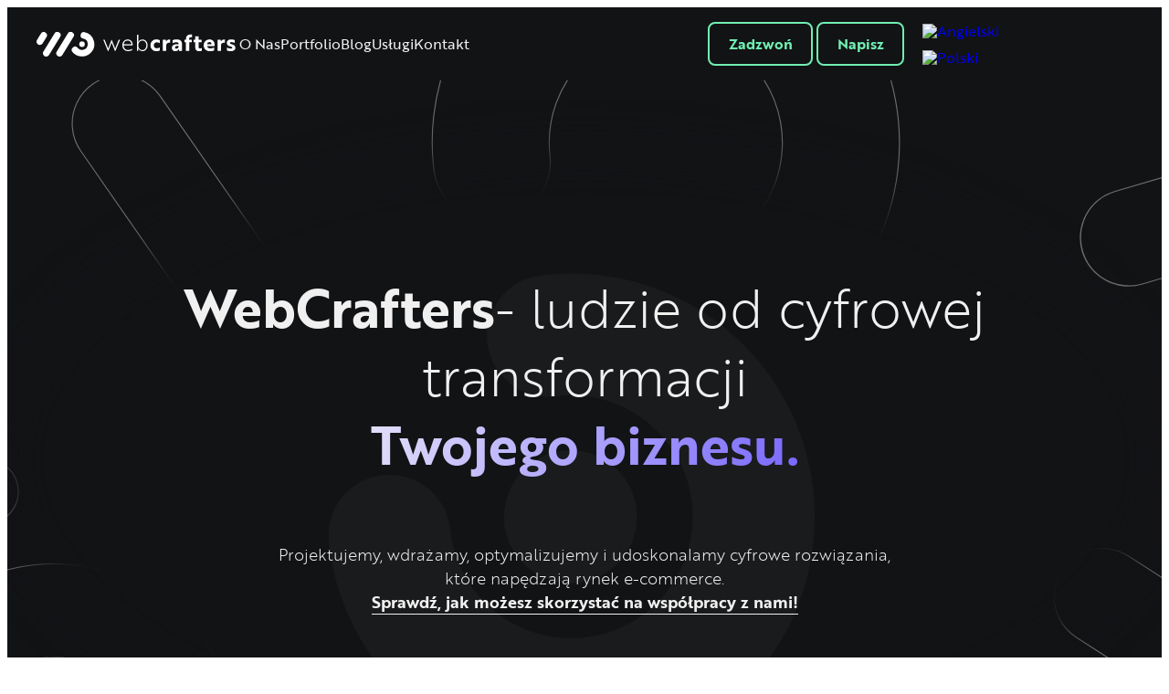

--- FILE ---
content_type: text/html; charset=UTF-8
request_url: https://webcrafters.pl/
body_size: 45942
content:
<!doctype html><html lang="pl-PL"><head><script data-no-optimize="1">var litespeed_docref=sessionStorage.getItem("litespeed_docref");litespeed_docref&&(Object.defineProperty(document,"referrer",{get:function(){return litespeed_docref}}),sessionStorage.removeItem("litespeed_docref"));</script>  <script type="litespeed/javascript">(function(w,d,s,l,i){w[l]=w[l]||[];w[l].push({"gtm.start":new Date().getTime(),event:"gtm.js"});var f=d.getElementsByTagName(s)[0],j=d.createElement(s),dl=l!='dataLayer'?'&l='+l:'';j.async=!0;j.src='https://www.googletagmanager.com/gtm.js?id='+i+dl;f.parentNode.insertBefore(j,f)})(window,document,"script","dataLayer","GTM-MDT5CT3")</script> <meta charset="utf-8"><meta name="viewport" content="width=device-width, initial-scale=1"><link rel="dns-prefetch" href="//cdn.hu-manity.co" />
 <script type="litespeed/javascript">var huOptions={"appID":"webcrafterspl-415982f","currentLanguage":"pl","blocking":!1,"globalCookie":!1,"isAdmin":!1,"privacyConsent":!0,"forms":[]}</script> <script type="litespeed/javascript" data-src="https://cdn.hu-manity.co/hu-banner.min.js"></script><meta name='robots' content='index, follow, max-image-preview:large, max-snippet:-1, max-video-preview:-1' /><title>Strona Główna - WebCrafters</title><link rel="canonical" href="https://webcrafters.pl/" /><meta property="og:locale" content="pl_PL" /><meta property="og:type" content="website" /><meta property="og:title" content="Strona Główna - WebCrafters" /><meta property="og:url" content="https://webcrafters.pl/" /><meta property="og:site_name" content="WebCrafters" /><meta property="article:modified_time" content="2024-09-10T16:36:23+00:00" /><meta name="twitter:card" content="summary_large_image" /> <script type="application/ld+json" class="yoast-schema-graph">{"@context":"https://schema.org","@graph":[{"@type":"WebPage","@id":"https://webcrafters.pl/","url":"https://webcrafters.pl/","name":"Strona Główna - WebCrafters","isPartOf":{"@id":"https://webcrafters.pl/#website"},"datePublished":"2022-07-05T10:29:46+00:00","dateModified":"2024-09-10T16:36:23+00:00","breadcrumb":{"@id":"https://webcrafters.pl/#breadcrumb"},"inLanguage":"pl-PL","potentialAction":[{"@type":"ReadAction","target":["https://webcrafters.pl/"]}]},{"@type":"BreadcrumbList","@id":"https://webcrafters.pl/#breadcrumb","itemListElement":[{"@type":"ListItem","position":1,"name":"Strona główna"}]},{"@type":"WebSite","@id":"https://webcrafters.pl/#website","url":"https://webcrafters.pl/","name":"WebCrafters","description":"","potentialAction":[{"@type":"SearchAction","target":{"@type":"EntryPoint","urlTemplate":"https://webcrafters.pl/?s={search_term_string}"},"query-input":{"@type":"PropertyValueSpecification","valueRequired":true,"valueName":"search_term_string"}}],"inLanguage":"pl-PL"}]}</script> <link rel='dns-prefetch' href='//use.typekit.net' /><link rel="alternate" title="oEmbed (JSON)" type="application/json+oembed" href="https://webcrafters.pl/wp-json/oembed/1.0/embed?url=https%3A%2F%2Fwebcrafters.pl%2F" /><link rel="alternate" title="oEmbed (XML)" type="text/xml+oembed" href="https://webcrafters.pl/wp-json/oembed/1.0/embed?url=https%3A%2F%2Fwebcrafters.pl%2F&#038;format=xml" /><style id='wp-img-auto-sizes-contain-inline-css'>img:is([sizes=auto i],[sizes^="auto," i]){contain-intrinsic-size:3000px 1500px}
/*# sourceURL=wp-img-auto-sizes-contain-inline-css */</style><style id="litespeed-ccss">ul{box-sizing:border-box}:root{--wp--preset--font-size--normal:16px;--wp--preset--font-size--huge:42px}:root{--wp--preset--aspect-ratio--square:1;--wp--preset--aspect-ratio--4-3:4/3;--wp--preset--aspect-ratio--3-4:3/4;--wp--preset--aspect-ratio--3-2:3/2;--wp--preset--aspect-ratio--2-3:2/3;--wp--preset--aspect-ratio--16-9:16/9;--wp--preset--aspect-ratio--9-16:9/16;--wp--preset--color--black:#000000;--wp--preset--color--cyan-bluish-gray:#abb8c3;--wp--preset--color--white:#ffffff;--wp--preset--color--pale-pink:#f78da7;--wp--preset--color--vivid-red:#cf2e2e;--wp--preset--color--luminous-vivid-orange:#ff6900;--wp--preset--color--luminous-vivid-amber:#fcb900;--wp--preset--color--light-green-cyan:#7bdcb5;--wp--preset--color--vivid-green-cyan:#00d084;--wp--preset--color--pale-cyan-blue:#8ed1fc;--wp--preset--color--vivid-cyan-blue:#0693e3;--wp--preset--color--vivid-purple:#9b51e0;--wp--preset--color--primary:#525ddc;--wp--preset--gradient--vivid-cyan-blue-to-vivid-purple:linear-gradient(135deg,rgba(6,147,227,1) 0%,rgb(155,81,224) 100%);--wp--preset--gradient--light-green-cyan-to-vivid-green-cyan:linear-gradient(135deg,rgb(122,220,180) 0%,rgb(0,208,130) 100%);--wp--preset--gradient--luminous-vivid-amber-to-luminous-vivid-orange:linear-gradient(135deg,rgba(252,185,0,1) 0%,rgba(255,105,0,1) 100%);--wp--preset--gradient--luminous-vivid-orange-to-vivid-red:linear-gradient(135deg,rgba(255,105,0,1) 0%,rgb(207,46,46) 100%);--wp--preset--gradient--very-light-gray-to-cyan-bluish-gray:linear-gradient(135deg,rgb(238,238,238) 0%,rgb(169,184,195) 100%);--wp--preset--gradient--cool-to-warm-spectrum:linear-gradient(135deg,rgb(74,234,220) 0%,rgb(151,120,209) 20%,rgb(207,42,186) 40%,rgb(238,44,130) 60%,rgb(251,105,98) 80%,rgb(254,248,76) 100%);--wp--preset--gradient--blush-light-purple:linear-gradient(135deg,rgb(255,206,236) 0%,rgb(152,150,240) 100%);--wp--preset--gradient--blush-bordeaux:linear-gradient(135deg,rgb(254,205,165) 0%,rgb(254,45,45) 50%,rgb(107,0,62) 100%);--wp--preset--gradient--luminous-dusk:linear-gradient(135deg,rgb(255,203,112) 0%,rgb(199,81,192) 50%,rgb(65,88,208) 100%);--wp--preset--gradient--pale-ocean:linear-gradient(135deg,rgb(255,245,203) 0%,rgb(182,227,212) 50%,rgb(51,167,181) 100%);--wp--preset--gradient--electric-grass:linear-gradient(135deg,rgb(202,248,128) 0%,rgb(113,206,126) 100%);--wp--preset--gradient--midnight:linear-gradient(135deg,rgb(2,3,129) 0%,rgb(40,116,252) 100%);--wp--preset--font-size--small:13px;--wp--preset--font-size--medium:20px;--wp--preset--font-size--large:36px;--wp--preset--font-size--x-large:42px;--wp--preset--spacing--20:0.44rem;--wp--preset--spacing--30:0.67rem;--wp--preset--spacing--40:1rem;--wp--preset--spacing--50:1.5rem;--wp--preset--spacing--60:2.25rem;--wp--preset--spacing--70:3.38rem;--wp--preset--spacing--80:5.06rem;--wp--preset--shadow--natural:6px 6px 9px rgba(0, 0, 0, 0.2);--wp--preset--shadow--deep:12px 12px 50px rgba(0, 0, 0, 0.4);--wp--preset--shadow--sharp:6px 6px 0px rgba(0, 0, 0, 0.2);--wp--preset--shadow--outlined:6px 6px 0px -3px rgba(255, 255, 255, 1), 6px 6px rgba(0, 0, 0, 1);--wp--preset--shadow--crisp:6px 6px 0px rgba(0, 0, 0, 1)}:where(body){margin:0}body{padding-top:0;padding-right:0;padding-bottom:0;padding-left:0}a:where(:not(.wp-element-button)){text-decoration:underline}.wpcf7 .hidden-fields-container{display:none}.wpcf7 form .wpcf7-response-output{margin:2em .5em 1em;padding:.2em 1em;border:2px solid #00a0d2}.wpcf7 form.init .wpcf7-response-output{display:none}.wpml-ls-legacy-list-horizontal{border:1px solid #fff0;padding:7px;clear:both}.wpml-ls-legacy-list-horizontal>ul{padding:0;margin:0!important;list-style-type:none}.wpml-ls-legacy-list-horizontal .wpml-ls-item{padding:0;margin:0;list-style-type:none;display:inline-block}.wpml-ls-legacy-list-horizontal a{display:block;text-decoration:none;padding:5px 10px 6px;line-height:1}.wpml-ls-legacy-list-horizontal .wpml-ls-flag{display:inline;vertical-align:middle}html{scroll-behavior:smooth}body{font-family:brother-1816,sans-serif}.wc-black__text{color:#121315}*,:after,:before{box-sizing:border-box}body{overflow-x:hidden}#main{overflow:hidden}.container{height:auto;margin:0 auto;max-width:1380px;padding:0 23px}@media (min-width:768px){.container{padding:0 32px}}@media (min-width:1536px){.container{padding:0}}.t-center{text-align:center}.t-white{color:#f0f0f0}.responsive{display:none}@media (min-width:768px){.responsive{display:inline}}.site-header{background-color:#121315;left:0;position:sticky;top:0;z-index:10}.site-header,.site-header__main{height:80px;margin:0 auto;max-width:100vw;width:100%}.site-header__main{align-items:center;column-gap:1rem;display:flex;flex-direction:row;justify-content:space-between}@media (min-width:1280px){.site-header__main{gap:8vw;justify-content:flex-start}}@media (min-width:1024px){.site-header__main .wpml-ls-legacy-list-horizontal>ul{width:130px}}@media (min-width:1280px){.site-header__main .wpml-ls-legacy-list-horizontal>ul{width:130px}}@media (min-width:1536px){.site-header__main .wpml-ls-legacy-list-horizontal>ul{width:130px}}.site-header__logo{justify-content:flex-start}.site-header__menu{background-color:#121315;height:100%;position:fixed;right:-100%;top:0;width:80%}@media (min-width:768px){.site-header__menu{width:40%}}@media (min-width:1024px){.site-header__menu{flex-basis:73%}}.site-header__menu--buttons{display:flex}.site-header__menu--button-email,.site-header__menu--button-phone{display:none}@media (min-width:768px){.site-header__menu--button-email,.site-header__menu--button-phone{align-items:center;background-color:#121315;border:2px solid #70efb2;border-radius:8px;color:#70efb2;display:flex;flex-direction:row;float:right;font-size:16px;font-weight:700;gap:16.54px;line-height:27px;margin:4px 2px;padding:8.5px 20.5px;text-align:center;text-decoration:none}}@media (min-width:1024px){.site-header__menu.desktop{align-items:center;display:flex}}.site-header__menu.mobile{display:block}@media (min-width:1024px){.site-header__menu.mobile{display:none}}.site-header__menu::-webkit-scrollbar{display:none}.site-header__menu--megamenu{background-color:#1e2023;border:1px solid #6a6a6a;border-radius:8px;display:none;left:50%;max-width:900px;padding:24px 40px;position:absolute;top:90px;transform:translate(-50%);width:900px}.site-header__menu--megamenu-inner{display:flex;flex-direction:row;flex-wrap:wrap;margin:0}.site-header__menu--submenu{display:block}.site-header__menu--submenu.hidden{display:none}.site-header__menu--submenu.visuallyhidden{opacity:0}.site-header__menu--submenu ul{list-style-type:none;padding:0}.site-header__menu--inner{height:90%;left:40%;line-height:3rem;list-style:none;margin:0;padding:0;position:relative;text-align:left;top:45%;transform:translate(-30%,-30%);width:75%}.site-header__menu--item{position:relative}.site-header__menu--item a{color:#f0f0f0;font-family:inherit;font-size:16px;font-weight:400;line-height:24px;text-decoration:none}@media (min-width:1024px){.site-header__menu{background:none;box-shadow:none;height:auto;left:0;margin-left:0;position:relative;top:0;width:auto}.site-header__menu--inner{column-gap:1rem;display:flex;flex-direction:row;left:0;margin:0 auto;position:relative;top:0;transform:translate(0)}}@media (min-width:1024px) and (min-width:1280px){.site-header__menu--inner{gap:60px;justify-content:flex-start}}.site-header__menu--trigger{align-items:center;display:flex;z-index:1}.site-header__menu--trigger button{background-color:#fff0;border:none;color:#f0f0f0;display:block;height:3rem;margin-left:auto;width:3rem}@media (min-width:1024px){.site-header__menu--trigger{display:none}}.burger{border:none;height:auto;order:-1;outline:none;position:relative;visibility:visible;width:1.75rem}.burger,.burger--line{display:block}.burger--line{background-color:#f0f0f0;border-radius:10px;height:3px;margin:6px auto;transform:rotate(0deg);width:100%}@media (min-width:1024px){.burger{display:none;visibility:hidden}}.site-header__menu--megamenu:not(.mega-menu__section-second){max-width:1000px;padding:24px 0 24px 40px;width:1000px}.site-header__menu--megamenu:not(.mega-menu__section-second) .site-header__menu--megamenu-inner{flex-wrap:nowrap}.site-header__menu--megamenu:not(.mega-menu__section-second) .mega-menu__section-first{align-items:center;border-right:2px solid #6a6a6a;display:flex;flex:1 0 40%;flex-direction:row;gap:32px}.site-header__menu--megamenu:not(.mega-menu__section-second) .mega-menu__section-first .mega-menu--link{color:#f0f0f0;height:100%;text-align:center;text-decoration:none}.site-header__menu--megamenu:not(.mega-menu__section-second) .mega-menu__section-first .mega-menu--link .mega-menu__item--inner svg{height:50px;width:60px}.site-header__menu--megamenu:not(.mega-menu__section-second) .mega-menu__section-first .mega-menu--link:first-child{align-items:center;display:flex;flex-direction:column;height:100%;justify-content:center}.site-header__menu--megamenu:not(.mega-menu__section-second) .mega-menu__section-first .mega-menu--link:first-child .mega-menu__item--inner p{color:#6189f7;font-weight:400}.site-header__menu--megamenu:not(.mega-menu__section-second) .mega-menu__section-first .e-commerce__container .mega-menu--link{color:#f0f0f0;text-decoration:none}.site-header__menu--megamenu:not(.mega-menu__section-second) .mega-menu__section-first .e-commerce__container .mega-menu--link .mega-menu__item--inner svg{height:50px;width:60px}.site-header__menu--megamenu:not(.mega-menu__section-second) .mega-menu__section-first .e-commerce__container .mega-menu--link:first-child .mega-menu__item--inner p{color:#f0f0f0;font-weight:500;text-align:left}.site-header__menu--megamenu:not(.mega-menu__section-second) .mega-menu__section-first .e-commerce__container .mega-menu--link:first-child path{fill:#6189f7}@media (min-width:768px){.site-header__menu--megamenu:not(.mega-menu__section-second) .mega-menu__section-first .e-commerce__container .mega-menu--link:first-child path{fill:#6189f7}}@media (min-width:1024px){.site-header__menu--megamenu:not(.mega-menu__section-second) .mega-menu__section-first .e-commerce__container .mega-menu--link:first-child path{fill:#f0f0f0}}.site-header__menu--megamenu:not(.mega-menu__section-second) .mega-menu__section-first .e-commerce__container .mega-menu--link:nth-child(2){border-top:1px solid #6a6a6a;display:flex;flex-direction:column;height:100%;justify-content:center}.site-header__menu--megamenu:not(.mega-menu__section-second) .mega-menu__section-first .e-commerce__container .mega-menu--link:nth-child(2) path{fill:#6189f7}@media (min-width:768px){.site-header__menu--megamenu:not(.mega-menu__section-second) .mega-menu__section-first .e-commerce__container .mega-menu--link:nth-child(2){border-left:1px solid #6a6a6a;border-top:none}.site-header__menu--megamenu:not(.mega-menu__section-second) .mega-menu__section-first .e-commerce__container .mega-menu--link:nth-child(2) path{fill:#6189f7}}@media (min-width:1024px){.site-header__menu--megamenu:not(.mega-menu__section-second) .mega-menu__section-first .e-commerce__container .mega-menu--link:nth-child(2){border-left:none}.site-header__menu--megamenu:not(.mega-menu__section-second) .mega-menu__section-first .e-commerce__container .mega-menu--link:nth-child(2) path{fill:#f0f0f0}}.site-header__menu--megamenu:not(.mega-menu__section-second) .mega-menu__section-third{align-items:center;display:flex;flex:1 0 60%;flex-direction:row;justify-content:space-around}.site-header__menu--megamenu:not(.mega-menu__section-second) .mega-menu__section-third .mega-menu--link{color:#f0f0f0;height:100%;text-decoration:none}.site-header__menu--megamenu:not(.mega-menu__section-second) .mega-menu__section-third .mega-menu--link .mega-menu__item{height:100%;padding-left:20px}@media (min-width:768px){.site-header__menu--megamenu:not(.mega-menu__section-second) .mega-menu__section-third .mega-menu--link .mega-menu__item{display:flex;flex-direction:column;justify-content:center;padding-left:0}}@media (min-width:1024px){.site-header__menu--megamenu:not(.mega-menu__section-second) .mega-menu__section-third .mega-menu--link .mega-menu__item{display:block}}.site-header__menu--megamenu:not(.mega-menu__section-second) .mega-menu__section-third .mega-menu--link .mega-menu__item--inner{align-items:center;display:flex;flex-direction:row;height:100%;justify-content:flex-start}.site-header__menu--megamenu:not(.mega-menu__section-second) .mega-menu__section-third .mega-menu--link .mega-menu__item--inner p{line-height:20px}@media (min-width:768px){.site-header__menu--megamenu:not(.mega-menu__section-second) .mega-menu__section-third .mega-menu--link .mega-menu__item--inner{align-items:center;flex-direction:column;justify-content:center}}@media (min-width:1024px){.site-header__menu--megamenu:not(.mega-menu__section-second) .mega-menu__section-third .mega-menu--link .mega-menu__item--inner{align-items:center;flex-direction:row;justify-content:flex-start}}.site-header__menu--megamenu:not(.mega-menu__section-second) .mega-menu__section-third .mega-menu--link .mega-menu__item--inner svg{height:50px;width:60px}.site-header__menu--megamenu:not(.mega-menu__section-second) .mega-menu__section-third .mega-menu--link:first-child #Ellipse_294,.site-header__menu--megamenu:not(.mega-menu__section-second) .mega-menu__section-third .mega-menu--link:first-child path{fill:#ee803e}@media (min-width:768px){.site-header__menu--megamenu:not(.mega-menu__section-second) .mega-menu__section-third .mega-menu--link:first-child #Ellipse_294,.site-header__menu--megamenu:not(.mega-menu__section-second) .mega-menu__section-third .mega-menu--link:first-child path{fill:#ee803e}}@media (min-width:1024px){.site-header__menu--megamenu:not(.mega-menu__section-second) .mega-menu__section-third .mega-menu--link:first-child path{fill:#f0f0f0}.site-header__menu--megamenu:not(.mega-menu__section-second) .mega-menu__section-third .mega-menu--link:first-child #Ellipse_294{fill:#f0f0f0}}.site-header__menu--megamenu:not(.mega-menu__section-second) .mega-menu__section-third .mega-menu--link:nth-child(2) path{fill:#70efb2}.site-header__menu--megamenu:not(.mega-menu__section-second) .mega-menu__section-third .mega-menu--link:nth-child(2) #Group_2889>#Rectangle_2662,.site-header__menu--megamenu:not(.mega-menu__section-second) .mega-menu__section-third .mega-menu--link:nth-child(2) #Group_2889>rect,.site-header__menu--megamenu:not(.mega-menu__section-second) .mega-menu__section-third .mega-menu--link:nth-child(2) #Path_60519,.site-header__menu--megamenu:not(.mega-menu__section-second) .mega-menu__section-third .mega-menu--link:nth-child(2) #Path_60520,.site-header__menu--megamenu:not(.mega-menu__section-second) .mega-menu__section-third .mega-menu--link:nth-child(2) #Rectangle_2662{fill:#70efb2}@media (min-width:768px){.site-header__menu--megamenu:not(.mega-menu__section-second) .mega-menu__section-third .mega-menu--link:nth-child(2) path{fill:#70efb2}.site-header__menu--megamenu:not(.mega-menu__section-second) .mega-menu__section-third .mega-menu--link:nth-child(2) #Group_2889>#Rectangle_2662,.site-header__menu--megamenu:not(.mega-menu__section-second) .mega-menu__section-third .mega-menu--link:nth-child(2) #Group_2889>rect,.site-header__menu--megamenu:not(.mega-menu__section-second) .mega-menu__section-third .mega-menu--link:nth-child(2) #Path_60519,.site-header__menu--megamenu:not(.mega-menu__section-second) .mega-menu__section-third .mega-menu--link:nth-child(2) #Path_60520,.site-header__menu--megamenu:not(.mega-menu__section-second) .mega-menu__section-third .mega-menu--link:nth-child(2) #Rectangle_2662{fill:#70efb2}}@media (min-width:1024px){.site-header__menu--megamenu:not(.mega-menu__section-second) .mega-menu__section-third .mega-menu--link:nth-child(2) #Group_2889>#Rectangle_2662,.site-header__menu--megamenu:not(.mega-menu__section-second) .mega-menu__section-third .mega-menu--link:nth-child(2) #Group_2889>rect,.site-header__menu--megamenu:not(.mega-menu__section-second) .mega-menu__section-third .mega-menu--link:nth-child(2) #Path_60519,.site-header__menu--megamenu:not(.mega-menu__section-second) .mega-menu__section-third .mega-menu--link:nth-child(2) #Path_60520,.site-header__menu--megamenu:not(.mega-menu__section-second) .mega-menu__section-third .mega-menu--link:nth-child(2) path{fill:#f0f0f0}}.site-header__menu--megamenu:not(.mega-menu__section-second) .mega-menu__section-third .mega-menu--link:last-child path{fill:#7867fc}@media (min-width:768px){.site-header__menu--megamenu:not(.mega-menu__section-second) .mega-menu__section-third .mega-menu--link:last-child path{fill:#7867fc}}@media (min-width:1024px){.site-header__menu--megamenu:not(.mega-menu__section-second) .mega-menu__section-third .mega-menu--link:last-child path{fill:#f0f0f0}}.site-header__menu--megamenu:not(.mega-menu__section-second) .mega-menu__item--inner{align-items:center;display:flex;flex-direction:row;justify-content:flex-start}.site-header__menu--megamenu:not(.mega-menu__section-second) .mega-menu__item--inner p{font-size:14px;font-weight:500;line-height:28px;margin:0;text-transform:uppercase}.site-header__menu--submenu-inner:not(li.google-ads) li:not(:last-child){margin-bottom:16px}.site-header__menu--submenu-inner:not(li.google-ads) li:first-child .submenu--link,.site-header__menu--submenu-inner:not(li.google-ads) li:nth-child(2) .submenu--link{display:flex;flex-direction:column;height:100%;justify-content:center}.site-header__menu--submenu-inner:not(li.google-ads) li:nth-child(2) .submenu--link path{fill:#6189f7}@media (min-width:768px){.site-header__menu--submenu-inner:not(li.google-ads) li:first-child .submenu--link,.site-header__menu--submenu-inner:not(li.google-ads) li:nth-child(2) .submenu--link{border-top:none}.site-header__menu--submenu-inner:not(li.google-ads) li:nth-child(2) .submenu--link path{fill:#6189f7}}.site-header__menu--submenu-inner:not(li.google-ads) li:nth-child(3) .submenu--link{border-bottom:1px solid #6a6a6a;display:flex;flex-direction:column;height:100%;justify-content:center;padding-bottom:24px}.site-header__menu--submenu-inner:not(li.google-ads) li:nth-child(3) .submenu--link path{fill:#6189f7}@media (min-width:768px){.site-header__menu--submenu-inner:not(li.google-ads) li:nth-child(3) .submenu--link{border-top:none}.site-header__menu--submenu-inner:not(li.google-ads) li:nth-child(3) .submenu--link path{fill:#6189f7}}.site-header__menu--submenu-inner:not(li.google-ads) li:nth-child(4){margin-top:24px}.site-header__menu--submenu-inner:not(li.google-ads) li:nth-child(4) .submenu--link #Ellipse_294,.site-header__menu--submenu-inner:not(li.google-ads) li:nth-child(4) .submenu--link path{fill:#ee803e}@media (min-width:768px){.site-header__menu--submenu-inner:not(li.google-ads) li:nth-child(4) .submenu--link #Ellipse_294,.site-header__menu--submenu-inner:not(li.google-ads) li:nth-child(4) .submenu--link path{fill:#ee803e}}.site-header__menu--submenu-inner:not(li.google-ads) li:nth-child(5) .submenu--link path{fill:#70efb2}.site-header__menu--submenu-inner:not(li.google-ads) li:nth-child(5) .submenu--link #Group_2889>#Rectangle_2662,.site-header__menu--submenu-inner:not(li.google-ads) li:nth-child(5) .submenu--link #Group_2889>rect,.site-header__menu--submenu-inner:not(li.google-ads) li:nth-child(5) .submenu--link #Path_60519,.site-header__menu--submenu-inner:not(li.google-ads) li:nth-child(5) .submenu--link #Path_60520,.site-header__menu--submenu-inner:not(li.google-ads) li:nth-child(5) .submenu--link #Rectangle_2662{fill:#70efb2}@media (min-width:768px){.site-header__menu--submenu-inner:not(li.google-ads) li:nth-child(5) .submenu--link path{fill:#70efb2}.site-header__menu--submenu-inner:not(li.google-ads) li:nth-child(5) .submenu--link #Group_2889>#Rectangle_2662,.site-header__menu--submenu-inner:not(li.google-ads) li:nth-child(5) .submenu--link #Group_2889>rect,.site-header__menu--submenu-inner:not(li.google-ads) li:nth-child(5) .submenu--link #Path_60519,.site-header__menu--submenu-inner:not(li.google-ads) li:nth-child(5) .submenu--link #Path_60520,.site-header__menu--submenu-inner:not(li.google-ads) li:nth-child(5) .submenu--link #Rectangle_2662{fill:#70efb2}}.site-header__menu--submenu-inner:not(li.google-ads) li:nth-child(6) .submenu--link path{fill:#7867fc}@media (min-width:768px){.site-header__menu--submenu-inner:not(li.google-ads) li:nth-child(6) .submenu--link path{fill:#7867fc}}.submenu--link{color:#f0f0f0;height:100%;text-decoration:none}.submenu--link .submenu__item--inner svg{height:50px;width:60px}.submenu__item--inner{align-items:center;display:flex;flex-direction:row;justify-content:flex-start}.submenu__item--inner p:not(:first-child){max-width:93px}.submenu__item--inner p{font-size:14px;font-weight:500;line-height:28px;margin:0;text-transform:uppercase}.bottom-cta{background-color:#121315;bottom:0;height:calc(40px + var(--safe-area-inset-bottom)*2);left:0;margin:0 auto;max-width:100%;position:fixed;width:100%;z-index:100}@media (min-width:1024px){.bottom-cta{display:none}}.bottom-cta__buttons{align-items:center;display:flex;flex-direction:row;gap:2rem;justify-content:space-between;margin:10px 0}.bottom-cta__buttons--button-email,.bottom-cta__buttons--button-phone{background-color:#121315;border:2px solid #70efb2;border-radius:8px;color:#70efb2;float:right;font-size:clamp(1rem,.569vw + .886rem,1.25rem);font-weight:700;max-width:100%;min-width:100px;padding:10px 0;text-align:center;text-decoration:none;width:100%}@media (min-width:1024px){.bottom-cta__buttons--button-email,.bottom-cta__buttons--button-phone{display:none}}.hidden{display:none}.headline{font-weight:700;margin:0}.headline--large{font-size:34px;line-height:42px}@media (min-width:768px){.headline--large{font-size:58px;line-height:75px}}.headline--light{font-weight:300}.headline--small{font-size:16px}@media (min-width:768px){.headline--small{font-size:18px}}.headline--link{border-bottom:1px solid #f0f0f0;color:#f0f0f0;font-size:16px;font-weight:700;line-height:1.5;text-decoration:none}@media (min-width:768px){.headline--link{font-size:18px}}.headline--text-decoration{-webkit-text-fill-color:#fff0;background:#fff0 linear-gradient(287deg,#7867fc,#e3e0fa)0 0 no-repeat padding-box;-webkit-background-clip:text;background-clip:text;font-weight:700}.h-space{margin-top:30px}@media (min-width:1024px){.h-space{margin-top:70px}}.page-banner{background-color:#121315;background-repeat:no-repeat;position:relative}.page-banner,.page-banner--inner{background-position:top;background-size:cover}.page-banner--inner{padding:50.55px 0 49px}@media (min-width:768px){.page-banner--inner{padding:100.55px 0 72px}}@media (min-width:1024px){.page-banner--inner{padding:210.55px 0 112px}}.page-banner__content{position:relative;z-index:2}@media (min-width:1024px){.page-banner__content .t-inline{display:inline}}.page-banner__tiles{display:block;gap:33px;left:0;margin-top:63px;right:0;z-index:2}@media (min-width:768px){.page-banner__tiles{margin-top:80px}}@media (min-width:1024px){.page-banner__tiles{align-items:center;display:flex;flex-direction:column;margin-top:100px}}.page-banner__tiles-first{grid-gap:0;align-items:center;background-color:#121315;border:1px solid #6a6a6a;border-radius:16px;display:grid;gap:0;grid-template-columns:auto;grid-template-rows:repeat(3,55px);padding:initial;z-index:2}@media (min-width:768px){.page-banner__tiles-first{align-items:center;border:1px solid #6a6a6a;gap:0;grid-template-columns:repeat(3,1fr);grid-template-rows:121px;padding:initial}}@media (min-width:1024px){.page-banner__tiles-first{background-color:#121315;border:1px solid #6a6a6a;gap:16px;grid-template-columns:auto auto auto;padding:0 47px}}.page-banner__tiles-first .tiles-link{color:#f0f0f0;height:100%}@media (min-width:768px){.page-banner__tiles-first .tiles-link{height:auto}}.page-banner__tiles-first .tiles-link .page-banner__tiles--inner{height:100%;padding-left:20px}@media (min-width:768px){.page-banner__tiles-first .tiles-link .page-banner__tiles--inner{padding-left:0}}.page-banner__tiles-first .tiles-link .page-banner__tiles--item{align-items:center;display:flex;flex-direction:row;height:100%;justify-content:flex-start}@media (min-width:768px){.page-banner__tiles-first .tiles-link .page-banner__tiles--item{align-items:center;flex-direction:column;justify-content:center}}@media (min-width:1024px){.page-banner__tiles-first .tiles-link .page-banner__tiles--item{align-items:center;flex-direction:row;justify-content:flex-start}}.page-banner__tiles-first .tiles-link .page-banner__tiles--item svg{height:51px;width:60px}@media (min-width:768px){.page-banner__tiles-first .tiles-link .page-banner__tiles--item svg{height:auto;width:auto}}.page-banner__tiles-first .tiles-link:first-child{align-items:center;border-bottom:1px solid #6a6a6a;border-right:initial;display:flex;flex-direction:column;height:100%;justify-content:center}.page-banner__tiles-first .tiles-link:first-child .page-banner__tiles--inner{padding-left:0}@media (min-width:768px){.page-banner__tiles-first .tiles-link:first-child{align-items:normal;border-bottom:none;border-right:1px solid #6a6a6a;display:flex;flex-direction:column;height:100%;justify-content:center}}@media (min-width:1024px){.page-banner__tiles-first .tiles-link:first-child{display:initial;height:auto}}.page-banner__tiles-first .tiles-link:nth-child(2) path{fill:#6189f7}@media (min-width:768px){.page-banner__tiles-first .tiles-link:nth-child(2) path{fill:#6189f7}}@media (min-width:1024px){.page-banner__tiles-first .tiles-link:nth-child(2) path{fill:#f0f0f0}}.page-banner__tiles-first .tiles-link:nth-child(3){border-top:1px solid #6a6a6a;display:flex;flex-direction:column;height:100%;justify-content:center}.page-banner__tiles-first .tiles-link:nth-child(3) path{fill:#6189f7}@media (min-width:768px){.page-banner__tiles-first .tiles-link:nth-child(3){border-left:1px solid #6a6a6a;border-top:none}.page-banner__tiles-first .tiles-link:nth-child(3) path{fill:#6189f7}}@media (min-width:1024px){.page-banner__tiles-first .tiles-link:nth-child(3){border-left:none}.page-banner__tiles-first .tiles-link:nth-child(3) path{fill:#f0f0f0}}.page-banner__tiles .tiles-link{display:block;text-decoration:none}.page-banner__tiles--item svg{height:auto;width:60px}@media (min-width:768px){.page-banner__tiles--item svg{height:auto;width:auto}}.page-banner__tiles--item p{font-size:14px;font-weight:700;letter-spacing:.28px;text-transform:uppercase}@media (min-width:768px){.page-banner__tiles--item p{font-size:16px;font-weight:700;letter-spacing:.32px;margin:0;padding:0}}@media (min-width:1024px){.page-banner__tiles--item p{font-size:clamp(17px,1.0625rem + (1vw - 10.24px)*1.9531,22px);font-weight:700;letter-spacing:.44px;margin:0;padding:0}}.page-banner__tiles--item p:first-child{color:#6189f7;font-weight:500}@media (min-width:768px){.page-banner__tiles--item p:first-child{border-right:initial;padding-right:0}}@media (min-width:1024px){.page-banner__tiles--item p:first-child{border-right:1px solid #6a6a6a;padding-right:25px}}#shadow{background:#121315;border-radius:50%;filter:blur(25px);height:248px;left:50%;position:absolute;top:77.55px;transform:translate(-50%);width:345px;z-index:2}@media (min-width:768px){#shadow{height:415px;width:678px}}@media (min-width:1280px){#shadow{height:675px;width:1275px}}.fav-wc-logo{display:none}@media (min-width:1280px){.fav-wc-logo{display:block;left:50%;position:absolute;top:50%;transform:translate(-50%,-50%);z-index:2}}.page-blog__content--btn-mobile{display:grid;margin-top:64px}@media (min-width:768px){.page-blog__content--btn-mobile{margin-left:auto;margin-right:auto}}@media (min-width:1024px){.page-blog__content--btn-mobile{display:none;margin-top:0}}.button-blog-mobile{align-items:center;background-color:#fff0;border:2px solid #f0f0f0;border-radius:8px;color:#f0f0f0;display:flex;flex-direction:row;float:right;font-size:16px;font-weight:500;gap:16.54px;justify-content:center;line-height:27px;margin:4px 2px;padding:14.5px 24.5px;text-align:center;text-decoration:none}.button-blog-mobile svg{stroke:#f0f0f0;transform:translateX(0)}.page-technology__code--tech{align-items:center;background-color:#121315;border-radius:8px;color:#f0f0f0;display:none;flex-direction:column;flex-wrap:wrap;height:306px;max-height:306px;overflow-x:hidden;overflow-y:scroll;padding:35px}.page-technology__code--tech code{font-size:16px;word-break:break-word}.page-technology__code--tech::-webkit-scrollbar{-ms-overflow-style:none;display:none;scrollbar-width:none}@media (min-width:768px){.page-technology__code--tech{align-items:center;background-color:#121315;border-radius:8px;color:#f0f0f0;display:none;flex-direction:column;flex-wrap:wrap;height:406px;max-height:406px;padding:35px;width:55%}.page-technology__code--tech code{font-size:16px;word-break:break-all}}@media (min-width:1024px){.page-technology__code--tech{height:512px;max-height:512px;padding:77.5px 105px 69.5px 56px}.page-technology__code--tech code{font-size:22px}}.page-technology__code--lang{align-items:center;background-color:#6189f7;border-radius:8px;display:none;flex:1;flex-direction:row;gap:1.813rem;padding:2.438rem 1rem;z-index:2}@media (min-width:1024px){.page-technology__code--lang{align-items:flex-start;flex-direction:column;gap:1.475rem}}@media (min-width:1280px){.page-technology__code--lang{padding:4.434rem 2.813rem}}.page-technology__code--lang[data-tab=angular] .code__more a{color:#121315}.page-technology__code--lang[data-tab=angular] .code__more svg{stroke:#121315}.page-technology__code--lang[data-tab=angular] .code__desc{color:#121315}.page-technology input[type=radio]{display:none}.code__logo svg{height:81px;width:auto}.code__desc{color:#f0f0f0;font-size:16px;line-height:22px}@media (min-width:768px){.code__desc{font-size:22px}}.code__more{display:none}@media (min-width:768px){.code__more{align-items:center;align-self:flex-end;display:flex;flex-direction:row;gap:16px;justify-content:right}.code__more a{color:#f0f0f0;font-size:14px;line-height:20px;text-decoration:none}.code__more svg{stroke:#fff}}@media (min-width:1024px){.code__more a{color:#f0f0f0;font-size:16px;line-height:27px;text-decoration:none}}.txt-indent{margin:0;text-indent:20px}.txt-indent-2{margin:0;text-indent:40px}.txt-indent-3{margin:0;text-indent:60px}.txt-indent-4{margin:0;text-indent:80px}.txt-indent-5{margin:0;text-indent:100px}.txt-indent-6{margin:0;text-indent:120px}.wc-technology--text{color:#6189f7}.orange-pattern--mobile{bottom:0;height:91px;left:0;position:absolute;width:89px}@media (min-width:768px){.orange-pattern--mobile{display:none}}.about-us-arrow{display:block;float:right;margin-right:5px}.about-us-arrow svg{stroke:#ee803e;transform:rotate(45deg)}@media (min-width:768px){.about-us-arrow{display:none}}.code__more a{text-decoration:none}.our-values-tile__description{color:#f0f0f0;font-size:15px;grid-area:2/1/-1/-1;line-height:22px}@media (min-width:768px){.our-values-tile__description{font-size:18px;grid-area:2/1/2/-1}}@media (min-width:1024px){.our-values-tile__description{grid-area:initial}}@media (min-width:768px){.team-and-numbers__tile:last-child{grid-area:4/1/-1/-1}}@media (min-width:1024px){.team-and-numbers__tile:last-child{grid-area:2/3/3/5}}@media (min-width:768px){.team-and-numbers__tile--highlight{border-radius:35px;grid-area:1/1/2/3;padding:initial;padding-left:32px}}.team-and-numbers__counters--item:nth-child(4){background:linear-gradient(52deg,#7867fc 34%,#e3e0fa 140%);grid-area:2/1/2/-1;width:100%}@media (min-width:768px){.team-and-numbers__counters--item:nth-child(4){grid-area:2/1/2/-1}}@media (min-width:1024px){.team-and-numbers__counters--item:nth-child(4){grid-area:1/4/-1/-1}}@media (min-width:425px){.logo__mobile{height:2rem;width:auto}}@media (min-width:640px){.logo__mobile{height:2rem;width:auto}}@media (min-width:1024px){.logo__mobile{display:none}}.logo__desktop{display:none}@media (min-width:1024px){.logo__desktop{display:block;height:27px;width:auto}}:root{--swiper-theme-color:#007aff}:root{--swiper-navigation-size:44px}ul ul{list-style:none!important;margin-bottom:40px!important;padding-left:20px!important}.a{opacity:1}.b{fill:#1a1b1d}.cls-20,.cls-21{fill:none;stroke-width:2px}.cls-21{stroke-linejoin:round}.cls-20,.cls-21{fill:none;stroke-width:2px}.cls-21{stroke-linejoin:round}.cls-20,.cls-21{fill:none;stroke-width:2px}.cls-21{stroke-linejoin:round}.cls-20,.cls-21{fill:none;stroke-width:2px}.cls-21{stroke-linejoin:round}.cls-20,.cls-21{fill:none;stroke-width:2px}.cls-21{stroke-linejoin:round}.cls-20,.cls-21{fill:none;stroke-width:2px}.cls-21{stroke-linejoin:round}.cls-20,.cls-21{fill:none;stroke-width:2px}.cls-21{stroke-linejoin:round}.cls-20,.cls-21{fill:none;stroke-width:2px}.cls-21{stroke-linejoin:round}.cls-20,.cls-21{fill:none;stroke-width:2px}.cls-21{stroke-linejoin:round}.cls-20,.cls-21{fill:none;stroke-width:2px}.cls-21{stroke-linejoin:round}.cls-20,.cls-21{fill:none;stroke-width:2px}.cls-21{stroke-linejoin:round}.cls-20,.cls-21{fill:none;stroke-width:2px}.cls-21{stroke-linejoin:round}.cls-20,.cls-21{fill:none;stroke-width:2px}.cls-21{stroke-linejoin:round}.cls-20,.cls-21{fill:none;stroke-width:2px}.cls-21{stroke-linejoin:round}</style><link rel="preload" data-asynced="1" data-optimized="2" as="style" onload="this.onload=null;this.rel='stylesheet'" href="https://webcrafters.pl/wp-content/litespeed/ucss/af5afd891749c7630e419d2654f0aadb.css?ver=ff772" /><script data-optimized="1" type="litespeed/javascript" data-src="https://webcrafters.pl/wp-content/plugins/litespeed-cache/assets/js/css_async.min.js"></script> <style id='global-styles-inline-css'>:root{--wp--preset--aspect-ratio--square: 1;--wp--preset--aspect-ratio--4-3: 4/3;--wp--preset--aspect-ratio--3-4: 3/4;--wp--preset--aspect-ratio--3-2: 3/2;--wp--preset--aspect-ratio--2-3: 2/3;--wp--preset--aspect-ratio--16-9: 16/9;--wp--preset--aspect-ratio--9-16: 9/16;--wp--preset--color--black: #000000;--wp--preset--color--cyan-bluish-gray: #abb8c3;--wp--preset--color--white: #ffffff;--wp--preset--color--pale-pink: #f78da7;--wp--preset--color--vivid-red: #cf2e2e;--wp--preset--color--luminous-vivid-orange: #ff6900;--wp--preset--color--luminous-vivid-amber: #fcb900;--wp--preset--color--light-green-cyan: #7bdcb5;--wp--preset--color--vivid-green-cyan: #00d084;--wp--preset--color--pale-cyan-blue: #8ed1fc;--wp--preset--color--vivid-cyan-blue: #0693e3;--wp--preset--color--vivid-purple: #9b51e0;--wp--preset--color--primary: #525ddc;--wp--preset--gradient--vivid-cyan-blue-to-vivid-purple: linear-gradient(135deg,rgb(6,147,227) 0%,rgb(155,81,224) 100%);--wp--preset--gradient--light-green-cyan-to-vivid-green-cyan: linear-gradient(135deg,rgb(122,220,180) 0%,rgb(0,208,130) 100%);--wp--preset--gradient--luminous-vivid-amber-to-luminous-vivid-orange: linear-gradient(135deg,rgb(252,185,0) 0%,rgb(255,105,0) 100%);--wp--preset--gradient--luminous-vivid-orange-to-vivid-red: linear-gradient(135deg,rgb(255,105,0) 0%,rgb(207,46,46) 100%);--wp--preset--gradient--very-light-gray-to-cyan-bluish-gray: linear-gradient(135deg,rgb(238,238,238) 0%,rgb(169,184,195) 100%);--wp--preset--gradient--cool-to-warm-spectrum: linear-gradient(135deg,rgb(74,234,220) 0%,rgb(151,120,209) 20%,rgb(207,42,186) 40%,rgb(238,44,130) 60%,rgb(251,105,98) 80%,rgb(254,248,76) 100%);--wp--preset--gradient--blush-light-purple: linear-gradient(135deg,rgb(255,206,236) 0%,rgb(152,150,240) 100%);--wp--preset--gradient--blush-bordeaux: linear-gradient(135deg,rgb(254,205,165) 0%,rgb(254,45,45) 50%,rgb(107,0,62) 100%);--wp--preset--gradient--luminous-dusk: linear-gradient(135deg,rgb(255,203,112) 0%,rgb(199,81,192) 50%,rgb(65,88,208) 100%);--wp--preset--gradient--pale-ocean: linear-gradient(135deg,rgb(255,245,203) 0%,rgb(182,227,212) 50%,rgb(51,167,181) 100%);--wp--preset--gradient--electric-grass: linear-gradient(135deg,rgb(202,248,128) 0%,rgb(113,206,126) 100%);--wp--preset--gradient--midnight: linear-gradient(135deg,rgb(2,3,129) 0%,rgb(40,116,252) 100%);--wp--preset--font-size--small: 13px;--wp--preset--font-size--medium: 20px;--wp--preset--font-size--large: 36px;--wp--preset--font-size--x-large: 42px;--wp--preset--spacing--20: 0.44rem;--wp--preset--spacing--30: 0.67rem;--wp--preset--spacing--40: 1rem;--wp--preset--spacing--50: 1.5rem;--wp--preset--spacing--60: 2.25rem;--wp--preset--spacing--70: 3.38rem;--wp--preset--spacing--80: 5.06rem;--wp--preset--shadow--natural: 6px 6px 9px rgba(0, 0, 0, 0.2);--wp--preset--shadow--deep: 12px 12px 50px rgba(0, 0, 0, 0.4);--wp--preset--shadow--sharp: 6px 6px 0px rgba(0, 0, 0, 0.2);--wp--preset--shadow--outlined: 6px 6px 0px -3px rgb(255, 255, 255), 6px 6px rgb(0, 0, 0);--wp--preset--shadow--crisp: 6px 6px 0px rgb(0, 0, 0);}:where(body) { margin: 0; }.wp-site-blocks > .alignleft { float: left; margin-right: 2em; }.wp-site-blocks > .alignright { float: right; margin-left: 2em; }.wp-site-blocks > .aligncenter { justify-content: center; margin-left: auto; margin-right: auto; }:where(.is-layout-flex){gap: 0.5em;}:where(.is-layout-grid){gap: 0.5em;}.is-layout-flow > .alignleft{float: left;margin-inline-start: 0;margin-inline-end: 2em;}.is-layout-flow > .alignright{float: right;margin-inline-start: 2em;margin-inline-end: 0;}.is-layout-flow > .aligncenter{margin-left: auto !important;margin-right: auto !important;}.is-layout-constrained > .alignleft{float: left;margin-inline-start: 0;margin-inline-end: 2em;}.is-layout-constrained > .alignright{float: right;margin-inline-start: 2em;margin-inline-end: 0;}.is-layout-constrained > .aligncenter{margin-left: auto !important;margin-right: auto !important;}.is-layout-constrained > :where(:not(.alignleft):not(.alignright):not(.alignfull)){margin-left: auto !important;margin-right: auto !important;}body .is-layout-flex{display: flex;}.is-layout-flex{flex-wrap: wrap;align-items: center;}.is-layout-flex > :is(*, div){margin: 0;}body .is-layout-grid{display: grid;}.is-layout-grid > :is(*, div){margin: 0;}body{padding-top: 0px;padding-right: 0px;padding-bottom: 0px;padding-left: 0px;}a:where(:not(.wp-element-button)){text-decoration: underline;}:root :where(.wp-element-button, .wp-block-button__link){background-color: #32373c;border-width: 0;color: #fff;font-family: inherit;font-size: inherit;font-style: inherit;font-weight: inherit;letter-spacing: inherit;line-height: inherit;padding-top: calc(0.667em + 2px);padding-right: calc(1.333em + 2px);padding-bottom: calc(0.667em + 2px);padding-left: calc(1.333em + 2px);text-decoration: none;text-transform: inherit;}.has-black-color{color: var(--wp--preset--color--black) !important;}.has-cyan-bluish-gray-color{color: var(--wp--preset--color--cyan-bluish-gray) !important;}.has-white-color{color: var(--wp--preset--color--white) !important;}.has-pale-pink-color{color: var(--wp--preset--color--pale-pink) !important;}.has-vivid-red-color{color: var(--wp--preset--color--vivid-red) !important;}.has-luminous-vivid-orange-color{color: var(--wp--preset--color--luminous-vivid-orange) !important;}.has-luminous-vivid-amber-color{color: var(--wp--preset--color--luminous-vivid-amber) !important;}.has-light-green-cyan-color{color: var(--wp--preset--color--light-green-cyan) !important;}.has-vivid-green-cyan-color{color: var(--wp--preset--color--vivid-green-cyan) !important;}.has-pale-cyan-blue-color{color: var(--wp--preset--color--pale-cyan-blue) !important;}.has-vivid-cyan-blue-color{color: var(--wp--preset--color--vivid-cyan-blue) !important;}.has-vivid-purple-color{color: var(--wp--preset--color--vivid-purple) !important;}.has-primary-color{color: var(--wp--preset--color--primary) !important;}.has-black-background-color{background-color: var(--wp--preset--color--black) !important;}.has-cyan-bluish-gray-background-color{background-color: var(--wp--preset--color--cyan-bluish-gray) !important;}.has-white-background-color{background-color: var(--wp--preset--color--white) !important;}.has-pale-pink-background-color{background-color: var(--wp--preset--color--pale-pink) !important;}.has-vivid-red-background-color{background-color: var(--wp--preset--color--vivid-red) !important;}.has-luminous-vivid-orange-background-color{background-color: var(--wp--preset--color--luminous-vivid-orange) !important;}.has-luminous-vivid-amber-background-color{background-color: var(--wp--preset--color--luminous-vivid-amber) !important;}.has-light-green-cyan-background-color{background-color: var(--wp--preset--color--light-green-cyan) !important;}.has-vivid-green-cyan-background-color{background-color: var(--wp--preset--color--vivid-green-cyan) !important;}.has-pale-cyan-blue-background-color{background-color: var(--wp--preset--color--pale-cyan-blue) !important;}.has-vivid-cyan-blue-background-color{background-color: var(--wp--preset--color--vivid-cyan-blue) !important;}.has-vivid-purple-background-color{background-color: var(--wp--preset--color--vivid-purple) !important;}.has-primary-background-color{background-color: var(--wp--preset--color--primary) !important;}.has-black-border-color{border-color: var(--wp--preset--color--black) !important;}.has-cyan-bluish-gray-border-color{border-color: var(--wp--preset--color--cyan-bluish-gray) !important;}.has-white-border-color{border-color: var(--wp--preset--color--white) !important;}.has-pale-pink-border-color{border-color: var(--wp--preset--color--pale-pink) !important;}.has-vivid-red-border-color{border-color: var(--wp--preset--color--vivid-red) !important;}.has-luminous-vivid-orange-border-color{border-color: var(--wp--preset--color--luminous-vivid-orange) !important;}.has-luminous-vivid-amber-border-color{border-color: var(--wp--preset--color--luminous-vivid-amber) !important;}.has-light-green-cyan-border-color{border-color: var(--wp--preset--color--light-green-cyan) !important;}.has-vivid-green-cyan-border-color{border-color: var(--wp--preset--color--vivid-green-cyan) !important;}.has-pale-cyan-blue-border-color{border-color: var(--wp--preset--color--pale-cyan-blue) !important;}.has-vivid-cyan-blue-border-color{border-color: var(--wp--preset--color--vivid-cyan-blue) !important;}.has-vivid-purple-border-color{border-color: var(--wp--preset--color--vivid-purple) !important;}.has-primary-border-color{border-color: var(--wp--preset--color--primary) !important;}.has-vivid-cyan-blue-to-vivid-purple-gradient-background{background: var(--wp--preset--gradient--vivid-cyan-blue-to-vivid-purple) !important;}.has-light-green-cyan-to-vivid-green-cyan-gradient-background{background: var(--wp--preset--gradient--light-green-cyan-to-vivid-green-cyan) !important;}.has-luminous-vivid-amber-to-luminous-vivid-orange-gradient-background{background: var(--wp--preset--gradient--luminous-vivid-amber-to-luminous-vivid-orange) !important;}.has-luminous-vivid-orange-to-vivid-red-gradient-background{background: var(--wp--preset--gradient--luminous-vivid-orange-to-vivid-red) !important;}.has-very-light-gray-to-cyan-bluish-gray-gradient-background{background: var(--wp--preset--gradient--very-light-gray-to-cyan-bluish-gray) !important;}.has-cool-to-warm-spectrum-gradient-background{background: var(--wp--preset--gradient--cool-to-warm-spectrum) !important;}.has-blush-light-purple-gradient-background{background: var(--wp--preset--gradient--blush-light-purple) !important;}.has-blush-bordeaux-gradient-background{background: var(--wp--preset--gradient--blush-bordeaux) !important;}.has-luminous-dusk-gradient-background{background: var(--wp--preset--gradient--luminous-dusk) !important;}.has-pale-ocean-gradient-background{background: var(--wp--preset--gradient--pale-ocean) !important;}.has-electric-grass-gradient-background{background: var(--wp--preset--gradient--electric-grass) !important;}.has-midnight-gradient-background{background: var(--wp--preset--gradient--midnight) !important;}.has-small-font-size{font-size: var(--wp--preset--font-size--small) !important;}.has-medium-font-size{font-size: var(--wp--preset--font-size--medium) !important;}.has-large-font-size{font-size: var(--wp--preset--font-size--large) !important;}.has-x-large-font-size{font-size: var(--wp--preset--font-size--x-large) !important;}
/*# sourceURL=global-styles-inline-css */</style><link data-asynced="1" as="style" onload="this.onload=null;this.rel='stylesheet'"  rel='preload' id='font-brother-css' href='//use.typekit.net/wul0dit.css?ver=6.9' media='all' /> <script id="wpml-cookie-js-extra" type="litespeed/javascript">var wpml_cookies={"wp-wpml_current_language":{"value":"pl","expires":1,"path":"/"}};var wpml_cookies={"wp-wpml_current_language":{"value":"pl","expires":1,"path":"/"}}</script> <link rel="https://api.w.org/" href="https://webcrafters.pl/wp-json/" /><link rel="alternate" title="JSON" type="application/json" href="https://webcrafters.pl/wp-json/wp/v2/pages/2" /><link rel="EditURI" type="application/rsd+xml" title="RSD" href="https://webcrafters.pl/xmlrpc.php?rsd" /><meta name="generator" content="WordPress 6.9" /><link rel='shortlink' href='https://webcrafters.pl/' /><meta name="generator" content="WPML ver:4.7.6 stt:1,40;" /><link rel="icon" href="https://webcrafters.pl/wp-content/uploads/2023/06/cropped-logo_800x800px-wb-32x32.png" sizes="32x32" /><link rel="icon" href="https://webcrafters.pl/wp-content/uploads/2023/06/cropped-logo_800x800px-wb-192x192.png" sizes="192x192" /><link rel="apple-touch-icon" href="https://webcrafters.pl/wp-content/uploads/2023/06/cropped-logo_800x800px-wb-180x180.png" /><meta name="msapplication-TileImage" content="https://webcrafters.pl/wp-content/uploads/2023/06/cropped-logo_800x800px-wb-270x270.png" /><style id="wp-custom-css">.grecaptcha-badge { 
visibility: hidden; 
}

ul ul {
    list-style: none!important;
    margin-bottom: 40px!important;
    padding-left: 20px!important;
}</style></head><body class="home wp-singular page-template page-template-templates page-template-template-front-page page-template-templatestemplate-front-page page page-id-2 wp-embed-responsive wp-theme-webcrafters-site cookies-not-set"><noscript><iframe data-lazyloaded="1" src="about:blank" data-litespeed-src="https://www.googletagmanager.com/ns.html?id=GTM-MDT5CT3" height="0" width="0" style="display:none;visibility:hidden"></iframe></noscript><div id="app"><header class="site-header"><div class="container"><nav class="site-header__main"><div class="site-header__logo">
<a href="https://webcrafters.pl/"><img data-lazyloaded="1" src="[data-uri]" width="75" height="25" class="logo__mobile"
data-src="https://webcrafters.pl/wp-content/themes/webcrafters-site/resources/images/wc-mobile-logo.svg" alt="WebCrafters logo"
aria-hidden="true"></a>
<a href="https://webcrafters.pl/"><img data-lazyloaded="1" src="[data-uri]" class="logo__desktop"
data-src="https://webcrafters.pl/wp-content/themes/webcrafters-site/resources/images/logo_Webcrafters.svg" alt="WebCrafters logo"
aria-hidden="true"></a></div><div class="site-header__menu desktop" id="menu"><ul id="menu-menu-desktop-pl" class="site-header__menu--inner"><li id="menu-item-1323" class="site-header__menu--item menu-item menu-item-type-post_type menu-item-object-page menu-item-1323"><a href="https://webcrafters.pl/o-nas/" class="site-header__menu--link">O Nas</a><span></span><span></span></li><li id="menu-item-1324" class="site-header__menu--item menu-item menu-item-type-post_type menu-item-object-page menu-item-1324"><a href="https://webcrafters.pl/portfolio/" class="site-header__menu--link">Portfolio</a><span></span><span></span></li><li id="menu-item-1325" class="site-header__menu--item menu-item menu-item-type-post_type menu-item-object-page menu-item-1325"><a href="https://webcrafters.pl/blog/" class="site-header__menu--link">Blog</a><span></span><span></span></li><li id="menu-item-1326" class="site-header__menu--item menu-item menu-item-type-custom menu-item-object-custom menu-item-1326"><a href="#" id="menu-services" class="site-header__menu--link">Usługi</a><span></span><span></span></li><li id="menu-item-1327" class="site-header__menu--item menu-item menu-item-type-post_type menu-item-object-page menu-item-1327"><a href="https://webcrafters.pl/kontakt/" class="site-header__menu--link">Kontakt</a><span></span><span></span></li></ul><div class="site-header__menu--buttons">
<a class="site-header__menu--button-phone" data-copy-text="+48 668 354 779">Zadzwoń</a>
<a class="site-header__menu--button-email" data-copy-text="mateusz.borkowski@webcrafters.pl">Napisz</a></div><div class="wpml-ls-statics-shortcode_actions wpml-ls wpml-ls-legacy-list-horizontal"><ul><li class="wpml-ls-slot-shortcode_actions wpml-ls-item wpml-ls-item-en wpml-ls-first-item wpml-ls-item-legacy-list-horizontal">
<a href="https://webcrafters.pl/en/" class="wpml-ls-link">
<img
class="wpml-ls-flag"
data-src="https://webcrafters.pl/wp-content/plugins/sitepress-multilingual-cms/res/flags/en.svg"
alt="Angielski"
height=20
/></a></li><li class="wpml-ls-slot-shortcode_actions wpml-ls-item wpml-ls-item-pl wpml-ls-current-language wpml-ls-last-item wpml-ls-item-legacy-list-horizontal">
<a href="https://webcrafters.pl/" class="wpml-ls-link">
<img
class="wpml-ls-flag"
data-src="https://webcrafters.pl/wp-content/plugins/sitepress-multilingual-cms/res/flags/pl.svg"
alt="Polski"
height=20
/></a></li></ul></div></div><div class="site-header__menu mobile" id="menu"><ul class="site-header__menu--inner"><li
class="site-header__menu--item" >
<a class="site-header__menu--link" href="https://webcrafters.pl/o-nas/">O nas</a>
<span></span>
<span></span></li><li
class="site-header__menu--item" >
<a class="site-header__menu--link" href="https://webcrafters.pl/portfolio/">Portfolio</a>
<span></span>
<span></span></li><li
class="site-header__menu--item" >
<a class="site-header__menu--link" href="https://webcrafters.pl/blog/">Blog</a>
<span></span>
<span></span></li><li class="site-header__menu--item">
<a id="menu-services-mobile" class="site-header__menu--link">Usługi</a>
<span></span>
<span></span></li><li class="site-header__menu--submenu visuallyhidden hidden"><ul class="site-header__menu--submenu-inner"><li>
<a class="submenu--link" href="#"><div class="submenu__item"><div class="submenu__item--inner"><p>E-COMMERCE</p></div></div>
</a></li><li>
<a class="submenu--link" href="https://webcrafters.pl/tworzenie-sklepow-internetowych/"><div class="submenu__item"><div class="submenu__item--inner">
<svg xmlns="http://www.w3.org/2000/svg" width="85" height="70" viewBox="0 0 85 70">
<g id="Group_2924" data-name="Group 2924" transform="translate(0 0)">
<rect id="Rectangle_2675" data-name="Rectangle 2675" width="85" height="70" transform="translate(0 0)"
fill="none" />
<g id="Group_2913" data-name="Group 2913" transform="translate(18.431 15.691)">
<path id="Path_60559" data-name="Path 60559"
d="M108.54,9.767l-4.86-2.306a.823.823,0,0,0-.191-.043l1.679,3.759a1.581,1.581,0,0,1,.261-.019,1.618,1.618,0,1,1-1.666,1.568,1.6,1.6,0,0,1,.455-1.068l-1.71-3.828a.88.88,0,0,0-.121.229l-1.361,5.08a.929.929,0,0,0,.272.925l3.99,3.636,3.722-1.654.06-5.43A.927.927,0,0,0,108.54,9.767Z"
transform="translate(-90.854 -7.418)" fill="#e4e4e4" />
<path id="Path_60560" data-name="Path 60560"
d="M128.943,24.8H95.828a3.464,3.464,0,1,1,0-6.929h33.115a3.464,3.464,0,1,1,0,6.929ZM95.828,18.867a2.464,2.464,0,1,0,0,4.929h33.115a2.464,2.464,0,1,0,0-4.929Z"
transform="translate(-92.364 -5.384)" fill="#e4e4e4" />
<path id="Path_60561" data-name="Path 60561"
d="M125,33.16H98.7a3.464,3.464,0,1,1,0-6.929H125a3.464,3.464,0,0,1,0,6.929ZM98.7,27.231a2.464,2.464,0,1,0,0,4.929H125a2.464,2.464,0,0,0,0-4.929Z"
transform="translate(-91.83 -3.83)" fill="#e4e4e4" />
<path id="Path_60562" data-name="Path 60562"
d="M132.284,16.456H122.8a3.464,3.464,0,1,1,0-6.929h9.486a3.464,3.464,0,1,1,0,6.929ZM122.8,10.527a2.464,2.464,0,1,0,0,4.929h9.486a2.464,2.464,0,1,0,0-4.929Z"
transform="translate(-87.354 -6.933)" fill="#e4e4e4" />
<path id="Path_60563" data-name="Path 60563"
d="M102.642,35.018a2.964,2.964,0,1,0,2.964,2.964A2.965,2.965,0,0,0,102.642,35.018Z"
transform="translate(-91.098 -2.421)" fill="#e4e4e4" />
<path id="Path_60570" data-name="Path 60570"
d="M2.964,1A1.964,1.964,0,1,0,4.929,2.964,1.967,1.967,0,0,0,2.964,1m0-1A2.964,2.964,0,1,1,0,2.964,2.964,2.964,0,0,1,2.964,0Z"
transform="translate(25.535 32.597)" fill="#e4e4e4" />
<g id="Group_2912" data-name="Group 2912" transform="translate(15.21 9.962)">
<path id="Path_60564" data-name="Path 60564" d="M109.915,17.649l-1.431-1.829-3.215,1.444.072.385Z"
transform="translate(-105.269 -15.819)" fill="#e4e4e4" />
</g>
</g>
</g>
</svg><p>Tworzenie sklepów internetowych</p></div></div>
</a></li><li>
<a class="submenu--link" href="https://webcrafters.pl/wsparcie-it-dla-sklepow-internetowych/"><div class="submenu__item"><div class="submenu__item--inner">
<svg xmlns="http://www.w3.org/2000/svg" width="85" height="70" viewBox="0 0 85 70">
<g id="Group_2922" data-name="Group 2922" transform="translate(0 0)">
<rect id="Rectangle_2676" data-name="Rectangle 2676" width="85" height="70" transform="translate(0 0)"
fill="none" />
<g id="Group_2916" data-name="Group 2916" transform="translate(18.461 16.54)">
<path id="Path_60565" data-name="Path 60565"
d="M46.171,24.808H12.99a3.47,3.47,0,1,1,0-6.941h33.18a3.47,3.47,0,1,1,0,6.941ZM12.99,18.867a2.47,2.47,0,1,0,0,4.941h33.18a2.47,2.47,0,1,0,0-4.941Z"
transform="translate(-9.52 -6.127)" fill="#e4e4e4" />
<path id="Path_60566" data-name="Path 60566"
d="M42.218,33.172H15.862a3.47,3.47,0,1,1,0-6.941H42.218a3.47,3.47,0,1,1,0,6.941ZM15.862,27.231a2.47,2.47,0,1,0,0,4.941H42.218a2.47,2.47,0,1,0,0-4.941Z"
transform="translate(-8.98 -4.554)" fill="#e4e4e4" />
<path id="Path_60567" data-name="Path 60567"
d="M49.465,16.468h-9.5a3.47,3.47,0,0,1,0-6.941h9.5a3.47,3.47,0,1,1,0,6.941Zm-9.5-5.941a2.47,2.47,0,0,0,0,4.941h9.5a2.47,2.47,0,1,0,0-4.941Z"
transform="translate(-4.447 -7.696)" fill="#e4e4e4" />
<path id="Path_60568" data-name="Path 60568"
d="M19.8,35.018a2.964,2.964,0,1,0,2.964,2.964A2.965,2.965,0,0,0,19.8,35.018Z"
transform="translate(-8.238 -3.086)" fill="#e4e4e4" />
<path id="Ellipse_301" data-name="Ellipse 301"
d="M2.964,1A1.964,1.964,0,1,0,4.927,2.964,1.966,1.966,0,0,0,2.964,1m0-1A2.964,2.964,0,1,1,0,2.964,2.964,2.964,0,0,1,2.964,0Z"
transform="translate(25.584 31.932)" fill="#e4e4e4" />
<g id="Group_2915" data-name="Group 2915" transform="translate(9.573)">
<path id="Path_60569" data-name="Path 60569"
d="M22.109,17.352l.728,1.758h4.855l-1.44-3.475a4.56,4.56,0,0,0,1-4.839,4.57,4.57,0,0,0-4.137-2.731l1.245,3.006a1.815,1.815,0,0,1-.981,2.371l-.789.328a1.816,1.816,0,0,1-2.373-.983l-1.245-3a4.57,4.57,0,0,0-.992,4.857A4.555,4.555,0,0,0,22.109,17.352Z"
transform="translate(-17.656 -8.065)" fill="#e4e4e4" />
</g>
</g>
</g>
</svg><p>Wsparcie IT dla sklepów internetowych</p></div></div>
</a></li><li>
<a class="submenu--link"><div class="submenu__item"><div class="submenu__item--inner"><p>CYFROWY MARKETING</p></div></div>
</a></li><li class="google-ads">
<a class="submenu--link" href="https://webcrafters.pl/wsparcie-google-ads-dla-sklepow-internetowych/"><div class="submenu__item"><div class="submenu__item--inner">
<svg xmlns="http://www.w3.org/2000/svg" width="85" height="70" viewBox="0 0 85 70">
<g id="Group_2924" data-name="Group 2924" transform="translate(0 0)">
<rect id="Rectangle_2675" data-name="Rectangle 2675" width="85" height="70" transform="translate(0 0)"
fill="none" />
<g id="Group_2913" data-name="Group 2913" transform="translate(18.431 15.691)">
<path id="Path_60559" data-name="Path 60559"
d="M108.54,9.767l-4.86-2.306a.823.823,0,0,0-.191-.043l1.679,3.759a1.581,1.581,0,0,1,.261-.019,1.618,1.618,0,1,1-1.666,1.568,1.6,1.6,0,0,1,.455-1.068l-1.71-3.828a.88.88,0,0,0-.121.229l-1.361,5.08a.929.929,0,0,0,.272.925l3.99,3.636,3.722-1.654.06-5.43A.927.927,0,0,0,108.54,9.767Z"
transform="translate(-90.854 -7.418)" fill="#e4e4e4" />
<path id="Path_60560" data-name="Path 60560"
d="M128.943,24.8H95.828a3.464,3.464,0,1,1,0-6.929h33.115a3.464,3.464,0,1,1,0,6.929ZM95.828,18.867a2.464,2.464,0,1,0,0,4.929h33.115a2.464,2.464,0,1,0,0-4.929Z"
transform="translate(-92.364 -5.384)" fill="#e4e4e4" />
<path id="Path_60561" data-name="Path 60561"
d="M125,33.16H98.7a3.464,3.464,0,1,1,0-6.929H125a3.464,3.464,0,0,1,0,6.929ZM98.7,27.231a2.464,2.464,0,1,0,0,4.929H125a2.464,2.464,0,0,0,0-4.929Z"
transform="translate(-91.83 -3.83)" fill="#e4e4e4" />
<path id="Path_60562" data-name="Path 60562"
d="M132.284,16.456H122.8a3.464,3.464,0,1,1,0-6.929h9.486a3.464,3.464,0,1,1,0,6.929ZM122.8,10.527a2.464,2.464,0,1,0,0,4.929h9.486a2.464,2.464,0,1,0,0-4.929Z"
transform="translate(-87.354 -6.933)" fill="#e4e4e4" />
<path id="Path_60563" data-name="Path 60563"
d="M102.642,35.018a2.964,2.964,0,1,0,2.964,2.964A2.965,2.965,0,0,0,102.642,35.018Z"
transform="translate(-91.098 -2.421)" fill="#e4e4e4" />
<path id="Path_60570" data-name="Path 60570"
d="M2.964,1A1.964,1.964,0,1,0,4.929,2.964,1.967,1.967,0,0,0,2.964,1m0-1A2.964,2.964,0,1,1,0,2.964,2.964,2.964,0,0,1,2.964,0Z"
transform="translate(25.535 32.597)" fill="#e4e4e4" />
<g id="Group_2912" data-name="Group 2912" transform="translate(15.21 9.962)">
<path id="Path_60564" data-name="Path 60564" d="M109.915,17.649l-1.431-1.829-3.215,1.444.072.385Z"
transform="translate(-105.269 -15.819)" fill="#e4e4e4" />
</g>
</g>
</g>
</svg><p>Google Ads</p></div></div>
</a></li><li>
<a class="submenu--link" href="https://webcrafters.pl/wsparcie-seo-dla-sklepow-internetowych/"><div class="submenu__item"><div class="submenu__item--inner">
<svg xmlns="http://www.w3.org/2000/svg" width="85" height="70" viewBox="0 0 85 70">
<g id="Group_2922" data-name="Group 2922" transform="translate(0 0)">
<rect id="Rectangle_2676" data-name="Rectangle 2676" width="85" height="70" transform="translate(0 0)"
fill="none" />
<g id="Group_2916" data-name="Group 2916" transform="translate(18.461 16.54)">
<path id="Path_60565" data-name="Path 60565"
d="M46.171,24.808H12.99a3.47,3.47,0,1,1,0-6.941h33.18a3.47,3.47,0,1,1,0,6.941ZM12.99,18.867a2.47,2.47,0,1,0,0,4.941h33.18a2.47,2.47,0,1,0,0-4.941Z"
transform="translate(-9.52 -6.127)" fill="#e4e4e4" />
<path id="Path_60566" data-name="Path 60566"
d="M42.218,33.172H15.862a3.47,3.47,0,1,1,0-6.941H42.218a3.47,3.47,0,1,1,0,6.941ZM15.862,27.231a2.47,2.47,0,1,0,0,4.941H42.218a2.47,2.47,0,1,0,0-4.941Z"
transform="translate(-8.98 -4.554)" fill="#e4e4e4" />
<path id="Path_60567" data-name="Path 60567"
d="M49.465,16.468h-9.5a3.47,3.47,0,0,1,0-6.941h9.5a3.47,3.47,0,1,1,0,6.941Zm-9.5-5.941a2.47,2.47,0,0,0,0,4.941h9.5a2.47,2.47,0,1,0,0-4.941Z"
transform="translate(-4.447 -7.696)" fill="#e4e4e4" />
<path id="Path_60568" data-name="Path 60568"
d="M19.8,35.018a2.964,2.964,0,1,0,2.964,2.964A2.965,2.965,0,0,0,19.8,35.018Z"
transform="translate(-8.238 -3.086)" fill="#e4e4e4" />
<path id="Ellipse_301" data-name="Ellipse 301"
d="M2.964,1A1.964,1.964,0,1,0,4.927,2.964,1.966,1.966,0,0,0,2.964,1m0-1A2.964,2.964,0,1,1,0,2.964,2.964,2.964,0,0,1,2.964,0Z"
transform="translate(25.584 31.932)" fill="#e4e4e4" />
<g id="Group_2915" data-name="Group 2915" transform="translate(9.573)">
<path id="Path_60569" data-name="Path 60569"
d="M22.109,17.352l.728,1.758h4.855l-1.44-3.475a4.56,4.56,0,0,0,1-4.839,4.57,4.57,0,0,0-4.137-2.731l1.245,3.006a1.815,1.815,0,0,1-.981,2.371l-.789.328a1.816,1.816,0,0,1-2.373-.983l-1.245-3a4.57,4.57,0,0,0-.992,4.857A4.555,4.555,0,0,0,22.109,17.352Z"
transform="translate(-17.656 -8.065)" fill="#e4e4e4" />
</g>
</g>
</g>
</svg><p>SEO</p></div></div>
</a></li><li>
<a class="submenu--link" href="https://webcrafters.pl/body-leasing/"><div class="submenu__item"><div class="submenu__item--inner">
<svg id="Obszar_roboczy_1_kopia_7" data-name="Obszar roboczy 1 kopia 7" xmlns="http://www.w3.org/2000/svg" width="85"
height="70" viewBox="0 0 85 70">
<rect id="Rectangle_2635" data-name="Rectangle 2635" width="85" height="70" fill="none" />
<g id="Group_2874" data-name="Group 2874" transform="translate(20.784 16.59)">
<ellipse id="Ellipse_294" data-name="Ellipse 294" cx="2.955" cy="2.955" rx="2.955" ry="2.955"
transform="translate(5.901 13.994)" fill="#e4e4e4" />
<path id="Ellipse_295" data-name="Ellipse 295"
d="M2.954-.5A3.454,3.454,0,1,1-.5,2.954,3.458,3.458,0,0,1,2.954-.5Zm0,5.907A2.454,2.454,0,1,0,.5,2.954,2.457,2.457,0,0,0,2.954,5.407Z"
transform="translate(31.689 15.991)" fill="#e4e4e4" />
<path id="Path_60498" data-name="Path 60498"
d="M40.177,45.75h-.5V45.7a3.5,3.5,0,0,1-2.5-1.687L20.338,14.843a3.461,3.461,0,0,1,2.994-5.188,3.489,3.489,0,0,1,3,1.731l16.842,29.17a3.47,3.47,0,0,1-3,5.194ZM23.332,10.655A2.461,2.461,0,0,0,21.2,14.344L38.045,43.511a2.487,2.487,0,0,0,2.132,1.227h.239a2.4,2.4,0,0,0,.984-.321,2.471,2.471,0,0,0,1.152-1.5,2.441,2.441,0,0,0-.245-1.863L25.467,11.888A2.485,2.485,0,0,0,23.332,10.655Z"
transform="translate(-9.989 -9.655)" fill="#e4e4e4" />
<path id="Path_60500" data-name="Path 60500"
d="M15.228,42.629a2.859,2.859,0,0,1-2.455-1.4,8.868,8.868,0,1,1,15.207,0A2.861,2.861,0,1,1,23.069,38.3a3.107,3.107,0,0,0,.449-1.6,3.14,3.14,0,0,0-6.28,0,3.11,3.11,0,0,0,.45,1.6,2.866,2.866,0,0,1-2.46,4.33Zm5.15-13.8a7.845,7.845,0,0,0-6.745,11.888,1.853,1.853,0,0,0,2.552.644,1.852,1.852,0,0,0,.644-2.552,4.1,4.1,0,0,1-.591-2.113,4.14,4.14,0,0,1,8.28,0,4.1,4.1,0,0,1-.59,2.11,1.861,1.861,0,0,0,3.192,1.915A7.845,7.845,0,0,0,20.377,28.83Z"
transform="translate(-11.51 -6.35)" fill="#e4e4e4" />
<path id="Path_60502" data-name="Path 60502"
d="M42.2,24.3a8.845,8.845,0,0,1-7.6-13.4,2.861,2.861,0,1,1,4.912,2.937,3.11,3.11,0,0,0-.449,1.6,3.14,3.14,0,0,0,6.28,0,3.11,3.11,0,0,0-.45-1.6A2.861,2.861,0,1,1,49.8,10.9a8.845,8.845,0,0,1-7.6,13.4ZM37.05,10.5a1.851,1.851,0,0,0-1.6.91A7.845,7.845,0,0,0,42.2,23.3h0a7.845,7.845,0,0,0,6.745-11.888,1.853,1.853,0,0,0-2.552-.644,1.852,1.852,0,0,0-.644,2.552,4.1,4.1,0,0,1,.591,2.113,4.14,4.14,0,0,1-8.28,0,4.1,4.1,0,0,1,.59-2.11l0,0a1.825,1.825,0,0,0,.21-1.394A1.874,1.874,0,0,0,37.05,10.5Z"
transform="translate(-7.542 -9.504)" fill="#e4e4e4" />
</g>
</svg><p>Body leasing</p></div></div>
</a></li><li>
<a class="submenu--link" href="https://webcrafters.pl/strony-internetowe/"><div class="submenu__item"><div class="submenu__item--inner">
<svg xmlns="http://www.w3.org/2000/svg" width="85" height="70" viewBox="0 0 85 70">
<g id="strony_internetowe" data-name="strony internetowe" transform="translate(0 0)">
<rect id="Rectangle_2660" data-name="Rectangle 2660" width="85" height="70" transform="translate(0 0)"
fill="none" />
<g id="Group_2889" data-name="Group 2889" transform="translate(20.587 22.542)">
<path id="Rectangle_2661" data-name="Rectangle 2661"
d="M2.954-.5H39.467a3.454,3.454,0,0,1,0,6.907H2.954a3.454,3.454,0,0,1,0-6.907ZM39.467,5.407a2.454,2.454,0,0,0,0-4.907H2.954a2.454,2.454,0,0,0,0,4.907Z"
transform="translate(0.5 9.715)" fill="#e4e4e4" />
<rect id="Rectangle_2662" data-name="Rectangle 2662" width="16.447" height="5.907" rx="2.954"
transform="translate(26.474 0.022)" fill="#e4e4e4" />
<path id="Rectangle_2663" data-name="Rectangle 2663"
d="M2.954-.5H39.467a3.454,3.454,0,0,1,0,6.907H2.954a3.454,3.454,0,0,1,0-6.907ZM39.467,5.407a2.454,2.454,0,0,0,0-4.907H2.954a2.454,2.454,0,0,0,0,4.907Z"
transform="translate(0.5 19.731)" fill="#e4e4e4" />
<path id="Path_60519" data-name="Path 60519"
d="M22.194,15.15A1.954,1.954,0,1,0,24.147,17.1a1.956,1.956,0,0,0-1.954-1.954m0-1A2.954,2.954,0,1,1,19.24,17.1,2.955,2.955,0,0,1,22.194,14.15Z"
transform="translate(-10.367 -14.15)" fill="#e4e4e4" />
<path id="Path_60520" data-name="Path 60520"
d="M29.074,15.15A1.954,1.954,0,1,0,31.027,17.1a1.956,1.956,0,0,0-1.954-1.954m0-1A2.954,2.954,0,1,1,26.12,17.1,2.955,2.955,0,0,1,29.074,14.15Z"
transform="translate(-9.272 -14.15)" fill="#e4e4e4" opacity="0.88" />
</g>
<path id="Line_87" data-name="Line 87"
d="M5.322,5.822a.5.5,0,0,1-.354-.146L-.354.354a.5.5,0,0,1,0-.707.5.5,0,0,1,.707,0L5.676,4.968a.5.5,0,0,1-.354.854Z"
transform="translate(21.086 23.352)" fill="#e4e4e4" />
<path id="Line_88" data-name="Line 88"
d="M0,5.822a.5.5,0,0,1-.354-.146.5.5,0,0,1,0-.707L4.969-.354a.5.5,0,0,1,.707,0,.5.5,0,0,1,0,.707L.354,5.676A.5.5,0,0,1,0,5.822Z"
transform="translate(21.086 23.352)" fill="#e4e4e4" />
</g>
</svg><p>Strony internetowe</p></div></div>
</a></li><li>
<a class="submenu--link" href="https://webcrafters.pl/aplikacje-webowe/"><div class="submenu__item"><div class="submenu__item--inner">
<svg xmlns="http://www.w3.org/2000/svg" width="85" height="70" viewBox="0 0 85 70">
<g id="Group_2923" data-name="Group 2923" transform="translate(0.001 0)">
<rect id="Rectangle_2674" data-name="Rectangle 2674" width="85" height="70" transform="translate(-0.001 0)"
fill="none" />
<g id="Group_2910" data-name="Group 2910" transform="translate(20.786 18.829)">
<g id="Group_2907" data-name="Group 2907" transform="translate(9.866 4.342)">
<g id="Group_2906" data-name="Group 2906">
<path id="Path_60556" data-name="Path 60556"
d="M450.8,39.195a3.46,3.46,0,0,1-2.447-5.906L465.54,16.105A3.46,3.46,0,0,1,470.433,21L453.248,38.182A3.431,3.431,0,0,1,450.8,39.195Zm17.184-23.1a2.442,2.442,0,0,0-1.739.721L449.063,34a2.46,2.46,0,0,0,1.74,4.2,2.438,2.438,0,0,0,1.738-.72L469.726,20.29a2.46,2.46,0,0,0-1.74-4.2Z"
transform="translate(-447.345 -15.091)" fill="#e4e4e4" />
</g>
</g>
<g id="Group_2908" data-name="Group 2908">
<path id="Path_60557" data-name="Path 60557"
d="M442.048,30.055a2.959,2.959,0,0,1-2.96-2.96V16.575a5.079,5.079,0,0,1,5.074-5.074h10.522a2.96,2.96,0,0,1,0,5.919h-9.677V27.1A2.959,2.959,0,0,1,442.048,30.055Z"
transform="translate(-439.088 -11.501)" fill="#e4e4e4" />
</g>
<g id="Group_2909" data-name="Group 2909" transform="translate(24.661 13.473)">
<path id="Path_60558" data-name="Path 60558"
d="M473.823,42.36H463.3a3.46,3.46,0,1,1,0-6.919h9.177V26.264a3.46,3.46,0,1,1,6.919,0V36.785A5.581,5.581,0,0,1,473.823,42.36ZM463.3,36.44a2.46,2.46,0,0,0,0,4.919h10.522a4.58,4.58,0,0,0,4.574-4.575V26.264a2.46,2.46,0,1,0-4.919,0V36.44Z"
transform="translate(-459.841 -22.804)" fill="#e4e4e4" />
</g>
</g>
</g>
</svg><p>aplikacje webowe</p></div></div>
</a></li></ul></li><li
class="site-header__menu--item" >
<a class="site-header__menu--link" href="https://webcrafters.pl/kontakt/">Kontakt</a>
<span></span>
<span></span></li></ul></div><div class="site-header__menu--megamenu"><div class="site-header__menu--megamenu-inner"><div class="mega-menu__section-first">
<a class="mega-menu--link"><div class="mega-menu__item"><div class="mega-menu__item--inner"><p>E-COMMERCE</p></div></div>
</a><div class="e-commerce__container">
<a class="mega-menu--link" href="https://webcrafters.pl/tworzenie-sklepow-internetowych/"><div class="mega-menu__item"><div class="mega-menu__item--inner">
<svg xmlns="http://www.w3.org/2000/svg" width="85" height="70" viewBox="0 0 85 70">
<g id="Group_2924" data-name="Group 2924" transform="translate(0 0)">
<rect id="Rectangle_2675" data-name="Rectangle 2675" width="85" height="70" transform="translate(0 0)"
fill="none" />
<g id="Group_2913" data-name="Group 2913" transform="translate(18.431 15.691)">
<path id="Path_60559" data-name="Path 60559"
d="M108.54,9.767l-4.86-2.306a.823.823,0,0,0-.191-.043l1.679,3.759a1.581,1.581,0,0,1,.261-.019,1.618,1.618,0,1,1-1.666,1.568,1.6,1.6,0,0,1,.455-1.068l-1.71-3.828a.88.88,0,0,0-.121.229l-1.361,5.08a.929.929,0,0,0,.272.925l3.99,3.636,3.722-1.654.06-5.43A.927.927,0,0,0,108.54,9.767Z"
transform="translate(-90.854 -7.418)" fill="#e4e4e4" />
<path id="Path_60560" data-name="Path 60560"
d="M128.943,24.8H95.828a3.464,3.464,0,1,1,0-6.929h33.115a3.464,3.464,0,1,1,0,6.929ZM95.828,18.867a2.464,2.464,0,1,0,0,4.929h33.115a2.464,2.464,0,1,0,0-4.929Z"
transform="translate(-92.364 -5.384)" fill="#e4e4e4" />
<path id="Path_60561" data-name="Path 60561"
d="M125,33.16H98.7a3.464,3.464,0,1,1,0-6.929H125a3.464,3.464,0,0,1,0,6.929ZM98.7,27.231a2.464,2.464,0,1,0,0,4.929H125a2.464,2.464,0,0,0,0-4.929Z"
transform="translate(-91.83 -3.83)" fill="#e4e4e4" />
<path id="Path_60562" data-name="Path 60562"
d="M132.284,16.456H122.8a3.464,3.464,0,1,1,0-6.929h9.486a3.464,3.464,0,1,1,0,6.929ZM122.8,10.527a2.464,2.464,0,1,0,0,4.929h9.486a2.464,2.464,0,1,0,0-4.929Z"
transform="translate(-87.354 -6.933)" fill="#e4e4e4" />
<path id="Path_60563" data-name="Path 60563"
d="M102.642,35.018a2.964,2.964,0,1,0,2.964,2.964A2.965,2.965,0,0,0,102.642,35.018Z"
transform="translate(-91.098 -2.421)" fill="#e4e4e4" />
<path id="Path_60570" data-name="Path 60570"
d="M2.964,1A1.964,1.964,0,1,0,4.929,2.964,1.967,1.967,0,0,0,2.964,1m0-1A2.964,2.964,0,1,1,0,2.964,2.964,2.964,0,0,1,2.964,0Z"
transform="translate(25.535 32.597)" fill="#e4e4e4" />
<g id="Group_2912" data-name="Group 2912" transform="translate(15.21 9.962)">
<path id="Path_60564" data-name="Path 60564" d="M109.915,17.649l-1.431-1.829-3.215,1.444.072.385Z"
transform="translate(-105.269 -15.819)" fill="#e4e4e4" />
</g>
</g>
</g>
</svg><p>Tworzenie sklepów internetowych</p></div></div>
</a>
<a class="mega-menu--link" href="https://webcrafters.pl/wsparcie-it-dla-sklepow-internetowych/"><div class="mega-menu__item"><div class="mega-menu__item--inner">
<svg xmlns="http://www.w3.org/2000/svg" width="85" height="70" viewBox="0 0 85 70">
<g id="Group_2922" data-name="Group 2922" transform="translate(0 0)">
<rect id="Rectangle_2676" data-name="Rectangle 2676" width="85" height="70" transform="translate(0 0)"
fill="none" />
<g id="Group_2916" data-name="Group 2916" transform="translate(18.461 16.54)">
<path id="Path_60565" data-name="Path 60565"
d="M46.171,24.808H12.99a3.47,3.47,0,1,1,0-6.941h33.18a3.47,3.47,0,1,1,0,6.941ZM12.99,18.867a2.47,2.47,0,1,0,0,4.941h33.18a2.47,2.47,0,1,0,0-4.941Z"
transform="translate(-9.52 -6.127)" fill="#e4e4e4" />
<path id="Path_60566" data-name="Path 60566"
d="M42.218,33.172H15.862a3.47,3.47,0,1,1,0-6.941H42.218a3.47,3.47,0,1,1,0,6.941ZM15.862,27.231a2.47,2.47,0,1,0,0,4.941H42.218a2.47,2.47,0,1,0,0-4.941Z"
transform="translate(-8.98 -4.554)" fill="#e4e4e4" />
<path id="Path_60567" data-name="Path 60567"
d="M49.465,16.468h-9.5a3.47,3.47,0,0,1,0-6.941h9.5a3.47,3.47,0,1,1,0,6.941Zm-9.5-5.941a2.47,2.47,0,0,0,0,4.941h9.5a2.47,2.47,0,1,0,0-4.941Z"
transform="translate(-4.447 -7.696)" fill="#e4e4e4" />
<path id="Path_60568" data-name="Path 60568"
d="M19.8,35.018a2.964,2.964,0,1,0,2.964,2.964A2.965,2.965,0,0,0,19.8,35.018Z"
transform="translate(-8.238 -3.086)" fill="#e4e4e4" />
<path id="Ellipse_301" data-name="Ellipse 301"
d="M2.964,1A1.964,1.964,0,1,0,4.927,2.964,1.966,1.966,0,0,0,2.964,1m0-1A2.964,2.964,0,1,1,0,2.964,2.964,2.964,0,0,1,2.964,0Z"
transform="translate(25.584 31.932)" fill="#e4e4e4" />
<g id="Group_2915" data-name="Group 2915" transform="translate(9.573)">
<path id="Path_60569" data-name="Path 60569"
d="M22.109,17.352l.728,1.758h4.855l-1.44-3.475a4.56,4.56,0,0,0,1-4.839,4.57,4.57,0,0,0-4.137-2.731l1.245,3.006a1.815,1.815,0,0,1-.981,2.371l-.789.328a1.816,1.816,0,0,1-2.373-.983l-1.245-3a4.57,4.57,0,0,0-.992,4.857A4.555,4.555,0,0,0,22.109,17.352Z"
transform="translate(-17.656 -8.065)" fill="#e4e4e4" />
</g>
</g>
</g>
</svg><p>Wsparcie IT dla sklepów internetowych</p></div></div>
</a></div></div><div class="mega-menu__section-second">
<a class="mega-menu--link"><div class="mega-menu__item"><div class="mega-menu__item--inner"><p>CYFROWY <br/> MARKETING</p></div></div>
</a><div class="e-commerce__container">
<a class="mega-menu--link" href="https://webcrafters.pl/wsparcie-google-ads-dla-sklepow-internetowych/"><div class="mega-menu__item"><div class="mega-menu__item--inner">
<svg xmlns="http://www.w3.org/2000/svg" width="85" height="70" viewBox="0 0 85 70">
<g id="Group_2924" data-name="Group 2924" transform="translate(0 0)">
<rect id="Rectangle_2675" data-name="Rectangle 2675" width="85" height="70" transform="translate(0 0)"
fill="none" />
<g id="Group_2913" data-name="Group 2913" transform="translate(18.431 15.691)">
<path id="Path_60559" data-name="Path 60559"
d="M108.54,9.767l-4.86-2.306a.823.823,0,0,0-.191-.043l1.679,3.759a1.581,1.581,0,0,1,.261-.019,1.618,1.618,0,1,1-1.666,1.568,1.6,1.6,0,0,1,.455-1.068l-1.71-3.828a.88.88,0,0,0-.121.229l-1.361,5.08a.929.929,0,0,0,.272.925l3.99,3.636,3.722-1.654.06-5.43A.927.927,0,0,0,108.54,9.767Z"
transform="translate(-90.854 -7.418)" fill="#e4e4e4" />
<path id="Path_60560" data-name="Path 60560"
d="M128.943,24.8H95.828a3.464,3.464,0,1,1,0-6.929h33.115a3.464,3.464,0,1,1,0,6.929ZM95.828,18.867a2.464,2.464,0,1,0,0,4.929h33.115a2.464,2.464,0,1,0,0-4.929Z"
transform="translate(-92.364 -5.384)" fill="#e4e4e4" />
<path id="Path_60561" data-name="Path 60561"
d="M125,33.16H98.7a3.464,3.464,0,1,1,0-6.929H125a3.464,3.464,0,0,1,0,6.929ZM98.7,27.231a2.464,2.464,0,1,0,0,4.929H125a2.464,2.464,0,0,0,0-4.929Z"
transform="translate(-91.83 -3.83)" fill="#e4e4e4" />
<path id="Path_60562" data-name="Path 60562"
d="M132.284,16.456H122.8a3.464,3.464,0,1,1,0-6.929h9.486a3.464,3.464,0,1,1,0,6.929ZM122.8,10.527a2.464,2.464,0,1,0,0,4.929h9.486a2.464,2.464,0,1,0,0-4.929Z"
transform="translate(-87.354 -6.933)" fill="#e4e4e4" />
<path id="Path_60563" data-name="Path 60563"
d="M102.642,35.018a2.964,2.964,0,1,0,2.964,2.964A2.965,2.965,0,0,0,102.642,35.018Z"
transform="translate(-91.098 -2.421)" fill="#e4e4e4" />
<path id="Path_60570" data-name="Path 60570"
d="M2.964,1A1.964,1.964,0,1,0,4.929,2.964,1.967,1.967,0,0,0,2.964,1m0-1A2.964,2.964,0,1,1,0,2.964,2.964,2.964,0,0,1,2.964,0Z"
transform="translate(25.535 32.597)" fill="#e4e4e4" />
<g id="Group_2912" data-name="Group 2912" transform="translate(15.21 9.962)">
<path id="Path_60564" data-name="Path 60564" d="M109.915,17.649l-1.431-1.829-3.215,1.444.072.385Z"
transform="translate(-105.269 -15.819)" fill="#e4e4e4" />
</g>
</g>
</g>
</svg><p>Google Ads</p></div></div>
</a>
<a class="mega-menu--link" href="https://webcrafters.pl/wsparcie-seo-dla-sklepow-internetowych/"><div class="mega-menu__item"><div class="mega-menu__item--inner">
<svg xmlns="http://www.w3.org/2000/svg" width="85" height="70" viewBox="0 0 85 70">
<g id="Group_2922" data-name="Group 2922" transform="translate(0 0)">
<rect id="Rectangle_2676" data-name="Rectangle 2676" width="85" height="70" transform="translate(0 0)"
fill="none" />
<g id="Group_2916" data-name="Group 2916" transform="translate(18.461 16.54)">
<path id="Path_60565" data-name="Path 60565"
d="M46.171,24.808H12.99a3.47,3.47,0,1,1,0-6.941h33.18a3.47,3.47,0,1,1,0,6.941ZM12.99,18.867a2.47,2.47,0,1,0,0,4.941h33.18a2.47,2.47,0,1,0,0-4.941Z"
transform="translate(-9.52 -6.127)" fill="#e4e4e4" />
<path id="Path_60566" data-name="Path 60566"
d="M42.218,33.172H15.862a3.47,3.47,0,1,1,0-6.941H42.218a3.47,3.47,0,1,1,0,6.941ZM15.862,27.231a2.47,2.47,0,1,0,0,4.941H42.218a2.47,2.47,0,1,0,0-4.941Z"
transform="translate(-8.98 -4.554)" fill="#e4e4e4" />
<path id="Path_60567" data-name="Path 60567"
d="M49.465,16.468h-9.5a3.47,3.47,0,0,1,0-6.941h9.5a3.47,3.47,0,1,1,0,6.941Zm-9.5-5.941a2.47,2.47,0,0,0,0,4.941h9.5a2.47,2.47,0,1,0,0-4.941Z"
transform="translate(-4.447 -7.696)" fill="#e4e4e4" />
<path id="Path_60568" data-name="Path 60568"
d="M19.8,35.018a2.964,2.964,0,1,0,2.964,2.964A2.965,2.965,0,0,0,19.8,35.018Z"
transform="translate(-8.238 -3.086)" fill="#e4e4e4" />
<path id="Ellipse_301" data-name="Ellipse 301"
d="M2.964,1A1.964,1.964,0,1,0,4.927,2.964,1.966,1.966,0,0,0,2.964,1m0-1A2.964,2.964,0,1,1,0,2.964,2.964,2.964,0,0,1,2.964,0Z"
transform="translate(25.584 31.932)" fill="#e4e4e4" />
<g id="Group_2915" data-name="Group 2915" transform="translate(9.573)">
<path id="Path_60569" data-name="Path 60569"
d="M22.109,17.352l.728,1.758h4.855l-1.44-3.475a4.56,4.56,0,0,0,1-4.839,4.57,4.57,0,0,0-4.137-2.731l1.245,3.006a1.815,1.815,0,0,1-.981,2.371l-.789.328a1.816,1.816,0,0,1-2.373-.983l-1.245-3a4.57,4.57,0,0,0-.992,4.857A4.555,4.555,0,0,0,22.109,17.352Z"
transform="translate(-17.656 -8.065)" fill="#e4e4e4" />
</g>
</g>
</g>
</svg><p>SEO</p></div></div>
</a></div></div><div class="mega-menu__section-third">
<a class="mega-menu--link" href="https://webcrafters.pl/body-leasing/"><div class="mega-menu__item"><div class="mega-menu__item--inner">
<svg id="Obszar_roboczy_1_kopia_7" data-name="Obszar roboczy 1 kopia 7" xmlns="http://www.w3.org/2000/svg" width="85"
height="70" viewBox="0 0 85 70">
<rect id="Rectangle_2635" data-name="Rectangle 2635" width="85" height="70" fill="none" />
<g id="Group_2874" data-name="Group 2874" transform="translate(20.784 16.59)">
<ellipse id="Ellipse_294" data-name="Ellipse 294" cx="2.955" cy="2.955" rx="2.955" ry="2.955"
transform="translate(5.901 13.994)" fill="#e4e4e4" />
<path id="Ellipse_295" data-name="Ellipse 295"
d="M2.954-.5A3.454,3.454,0,1,1-.5,2.954,3.458,3.458,0,0,1,2.954-.5Zm0,5.907A2.454,2.454,0,1,0,.5,2.954,2.457,2.457,0,0,0,2.954,5.407Z"
transform="translate(31.689 15.991)" fill="#e4e4e4" />
<path id="Path_60498" data-name="Path 60498"
d="M40.177,45.75h-.5V45.7a3.5,3.5,0,0,1-2.5-1.687L20.338,14.843a3.461,3.461,0,0,1,2.994-5.188,3.489,3.489,0,0,1,3,1.731l16.842,29.17a3.47,3.47,0,0,1-3,5.194ZM23.332,10.655A2.461,2.461,0,0,0,21.2,14.344L38.045,43.511a2.487,2.487,0,0,0,2.132,1.227h.239a2.4,2.4,0,0,0,.984-.321,2.471,2.471,0,0,0,1.152-1.5,2.441,2.441,0,0,0-.245-1.863L25.467,11.888A2.485,2.485,0,0,0,23.332,10.655Z"
transform="translate(-9.989 -9.655)" fill="#e4e4e4" />
<path id="Path_60500" data-name="Path 60500"
d="M15.228,42.629a2.859,2.859,0,0,1-2.455-1.4,8.868,8.868,0,1,1,15.207,0A2.861,2.861,0,1,1,23.069,38.3a3.107,3.107,0,0,0,.449-1.6,3.14,3.14,0,0,0-6.28,0,3.11,3.11,0,0,0,.45,1.6,2.866,2.866,0,0,1-2.46,4.33Zm5.15-13.8a7.845,7.845,0,0,0-6.745,11.888,1.853,1.853,0,0,0,2.552.644,1.852,1.852,0,0,0,.644-2.552,4.1,4.1,0,0,1-.591-2.113,4.14,4.14,0,0,1,8.28,0,4.1,4.1,0,0,1-.59,2.11,1.861,1.861,0,0,0,3.192,1.915A7.845,7.845,0,0,0,20.377,28.83Z"
transform="translate(-11.51 -6.35)" fill="#e4e4e4" />
<path id="Path_60502" data-name="Path 60502"
d="M42.2,24.3a8.845,8.845,0,0,1-7.6-13.4,2.861,2.861,0,1,1,4.912,2.937,3.11,3.11,0,0,0-.449,1.6,3.14,3.14,0,0,0,6.28,0,3.11,3.11,0,0,0-.45-1.6A2.861,2.861,0,1,1,49.8,10.9a8.845,8.845,0,0,1-7.6,13.4ZM37.05,10.5a1.851,1.851,0,0,0-1.6.91A7.845,7.845,0,0,0,42.2,23.3h0a7.845,7.845,0,0,0,6.745-11.888,1.853,1.853,0,0,0-2.552-.644,1.852,1.852,0,0,0-.644,2.552,4.1,4.1,0,0,1,.591,2.113,4.14,4.14,0,0,1-8.28,0,4.1,4.1,0,0,1,.59-2.11l0,0a1.825,1.825,0,0,0,.21-1.394A1.874,1.874,0,0,0,37.05,10.5Z"
transform="translate(-7.542 -9.504)" fill="#e4e4e4" />
</g>
</svg><p>Body leasing</p></div></div>
</a>
<a class="mega-menu--link" href="https://webcrafters.pl/strony-internetowe/"><div class="mega-menu__item"><div class="mega-menu__item--inner">
<svg xmlns="http://www.w3.org/2000/svg" width="85" height="70" viewBox="0 0 85 70">
<g id="strony_internetowe" data-name="strony internetowe" transform="translate(0 0)">
<rect id="Rectangle_2660" data-name="Rectangle 2660" width="85" height="70" transform="translate(0 0)"
fill="none" />
<g id="Group_2889" data-name="Group 2889" transform="translate(20.587 22.542)">
<path id="Rectangle_2661" data-name="Rectangle 2661"
d="M2.954-.5H39.467a3.454,3.454,0,0,1,0,6.907H2.954a3.454,3.454,0,0,1,0-6.907ZM39.467,5.407a2.454,2.454,0,0,0,0-4.907H2.954a2.454,2.454,0,0,0,0,4.907Z"
transform="translate(0.5 9.715)" fill="#e4e4e4" />
<rect id="Rectangle_2662" data-name="Rectangle 2662" width="16.447" height="5.907" rx="2.954"
transform="translate(26.474 0.022)" fill="#e4e4e4" />
<path id="Rectangle_2663" data-name="Rectangle 2663"
d="M2.954-.5H39.467a3.454,3.454,0,0,1,0,6.907H2.954a3.454,3.454,0,0,1,0-6.907ZM39.467,5.407a2.454,2.454,0,0,0,0-4.907H2.954a2.454,2.454,0,0,0,0,4.907Z"
transform="translate(0.5 19.731)" fill="#e4e4e4" />
<path id="Path_60519" data-name="Path 60519"
d="M22.194,15.15A1.954,1.954,0,1,0,24.147,17.1a1.956,1.956,0,0,0-1.954-1.954m0-1A2.954,2.954,0,1,1,19.24,17.1,2.955,2.955,0,0,1,22.194,14.15Z"
transform="translate(-10.367 -14.15)" fill="#e4e4e4" />
<path id="Path_60520" data-name="Path 60520"
d="M29.074,15.15A1.954,1.954,0,1,0,31.027,17.1a1.956,1.956,0,0,0-1.954-1.954m0-1A2.954,2.954,0,1,1,26.12,17.1,2.955,2.955,0,0,1,29.074,14.15Z"
transform="translate(-9.272 -14.15)" fill="#e4e4e4" opacity="0.88" />
</g>
<path id="Line_87" data-name="Line 87"
d="M5.322,5.822a.5.5,0,0,1-.354-.146L-.354.354a.5.5,0,0,1,0-.707.5.5,0,0,1,.707,0L5.676,4.968a.5.5,0,0,1-.354.854Z"
transform="translate(21.086 23.352)" fill="#e4e4e4" />
<path id="Line_88" data-name="Line 88"
d="M0,5.822a.5.5,0,0,1-.354-.146.5.5,0,0,1,0-.707L4.969-.354a.5.5,0,0,1,.707,0,.5.5,0,0,1,0,.707L.354,5.676A.5.5,0,0,1,0,5.822Z"
transform="translate(21.086 23.352)" fill="#e4e4e4" />
</g>
</svg><p>Strony internetowe</p></div></div>
</a>
<a class="mega-menu--link" href="https://webcrafters.pl/aplikacje-webowe/"><div class="mega-menu__item"><div class="mega-menu__item--inner">
<svg xmlns="http://www.w3.org/2000/svg" width="85" height="70" viewBox="0 0 85 70">
<g id="Group_2923" data-name="Group 2923" transform="translate(0.001 0)">
<rect id="Rectangle_2674" data-name="Rectangle 2674" width="85" height="70" transform="translate(-0.001 0)"
fill="none" />
<g id="Group_2910" data-name="Group 2910" transform="translate(20.786 18.829)">
<g id="Group_2907" data-name="Group 2907" transform="translate(9.866 4.342)">
<g id="Group_2906" data-name="Group 2906">
<path id="Path_60556" data-name="Path 60556"
d="M450.8,39.195a3.46,3.46,0,0,1-2.447-5.906L465.54,16.105A3.46,3.46,0,0,1,470.433,21L453.248,38.182A3.431,3.431,0,0,1,450.8,39.195Zm17.184-23.1a2.442,2.442,0,0,0-1.739.721L449.063,34a2.46,2.46,0,0,0,1.74,4.2,2.438,2.438,0,0,0,1.738-.72L469.726,20.29a2.46,2.46,0,0,0-1.74-4.2Z"
transform="translate(-447.345 -15.091)" fill="#e4e4e4" />
</g>
</g>
<g id="Group_2908" data-name="Group 2908">
<path id="Path_60557" data-name="Path 60557"
d="M442.048,30.055a2.959,2.959,0,0,1-2.96-2.96V16.575a5.079,5.079,0,0,1,5.074-5.074h10.522a2.96,2.96,0,0,1,0,5.919h-9.677V27.1A2.959,2.959,0,0,1,442.048,30.055Z"
transform="translate(-439.088 -11.501)" fill="#e4e4e4" />
</g>
<g id="Group_2909" data-name="Group 2909" transform="translate(24.661 13.473)">
<path id="Path_60558" data-name="Path 60558"
d="M473.823,42.36H463.3a3.46,3.46,0,1,1,0-6.919h9.177V26.264a3.46,3.46,0,1,1,6.919,0V36.785A5.581,5.581,0,0,1,473.823,42.36ZM463.3,36.44a2.46,2.46,0,0,0,0,4.919h10.522a4.58,4.58,0,0,0,4.574-4.575V26.264a2.46,2.46,0,1,0-4.919,0V36.44Z"
transform="translate(-459.841 -22.804)" fill="#e4e4e4" />
</g>
</g>
</g>
</svg><p>Aplikacje webowe</p></div></div>
</a></div></div></div><div class="site-header__menu--trigger"><div class="wpml-ls-statics-shortcode_actions wpml-ls wpml-ls-legacy-list-horizontal"><ul><li class="wpml-ls-slot-shortcode_actions wpml-ls-item wpml-ls-item-en wpml-ls-first-item wpml-ls-item-legacy-list-horizontal">
<a href="https://webcrafters.pl/en/" class="wpml-ls-link">
<img
class="wpml-ls-flag"
data-src="https://webcrafters.pl/wp-content/plugins/sitepress-multilingual-cms/res/flags/en.svg"
alt="Angielski"
height=20
/></a></li><li class="wpml-ls-slot-shortcode_actions wpml-ls-item wpml-ls-item-pl wpml-ls-current-language wpml-ls-last-item wpml-ls-item-legacy-list-horizontal">
<a href="https://webcrafters.pl/" class="wpml-ls-link">
<img
class="wpml-ls-flag"
data-src="https://webcrafters.pl/wp-content/plugins/sitepress-multilingual-cms/res/flags/pl.svg"
alt="Polski"
height=20
/></a></li></ul></div>
<button name="menu-button" type="menu-button" aria-controls="mobile-menu" aria-expanded="false"><div class="burger" id="burger">
<span class="burger--line line-1"></span>
<span class="burger--line line-2"></span>
<span class="burger--line line-3"></span></div>
</button></div></nav></div></header><div class="bottom-cta" id="bottom-cta"><div class="container"><div class="bottom-cta__buttons">
<a class="bottom-cta__buttons--button-phone" href="tel:+48 668 354 779">Zadzwoń</a>
<a class="bottom-cta__buttons--button-email" href="mailto:mateusz.borkowski@webcrafters.pl">Napisz</a></div></div></div><main id="main" class="main"><section class="page-banner"><div class="page-banner--inner" style="background-image: url(https://webcrafters.pl/wp-content/themes/webcrafters-site/public/images/pattern_page_banner.3563d9.svg)"><div id=shadow></div><div class="fav-wc-logo">
<svg xmlns="http://www.w3.org/2000/svg" width="724.705" height="724.705" viewBox="0 0 724.705 724.705">
<defs><style>.a {
        opacity: 1;
      }

      .b {
        fill: #1a1b1d;
      }</style></defs>
<g class="a" transform="translate(-680.41 113.245) rotate(-13)">
<path class="b"
d="M72.736,145.384a72.731,72.731,0,0,1-14.217-1.4,69.26,69.26,0,0,1-13.607-4.147,75.65,75.65,0,0,1-12.566-6.624,73.514,73.514,0,0,1-11.058-9.083,69.888,69.888,0,0,1-8.976-11.057,72.082,72.082,0,0,1-6.7-12.564A73.31,73.31,0,0,1,1.469,86.922a69.322,69.322,0,0,1,0-28.376,73.466,73.466,0,0,1,4.145-13.6,69.716,69.716,0,0,1,6.694-12.563A68.093,68.093,0,0,1,21.28,21.324a69.862,69.862,0,0,1,11.057-8.973A72.066,72.066,0,0,1,44.9,5.657,68.352,68.352,0,0,1,58.508,1.4a72.564,72.564,0,0,1,42.058,4.149,74,74,0,0,1,12.566,6.7,69.9,69.9,0,0,1,11.058,8.975,73.63,73.63,0,0,1,9.1,11.057,72.081,72.081,0,0,1,6.7,12.564,73.489,73.489,0,0,1,4.148,13.6A72.9,72.9,0,0,1,133.3,112.975a73.947,73.947,0,0,1-20.157,20.136,79.16,79.16,0,0,1-12.565,6.622,71.742,71.742,0,0,1-13.606,4.145A73.32,73.32,0,0,1,72.7,145.33"
transform="matrix(-0.993, 0.122, -0.122, -0.993, 1029.463, 522.696)" />
<path class="b"
d="M0,266.693C-.015,413.716,119.595,533.345,266.651,533.33c83.111-.009,160-37.743,210.962-103.524a66.87,66.87,0,0,0-11.926-93.694V336.1a66.907,66.907,0,0,0-93.7,11.932,132.345,132.345,0,0,1-105.32,51.7c-73.394.008-133.09-59.672-133.082-133.05s59.716-133.1,133.11-133.1a131.511,131.511,0,0,1,83.941,29.8A66.8,66.8,0,0,0,435.012,59.8,267.2,267.2,0,0,0,266.706,0C119.65.015.015,119.656,0,266.693"
transform="translate(864.098 827.037) rotate(-122)" />
</g>
</svg></div><div class="page-banner__content container t-center t-white"><h1 class="headline headline--large t-white t-inline">WebCrafters</h1><p class="headline headline--large headline--light t-white t-inline">- ludzie od cyfrowej transformacji<br
class="responsive" />
<span class="headline--text-decoration">Twojego biznesu.</span></p><p class="headline headline--small headline--light t-white h-space">Projektujemy, wdrażamy, optymalizujemy i udoskonalamy cyfrowe rozwiązania,</br> które napędzają rynek e-commerce.<br /><a
href="/portfolio/"
class="headline--link">Sprawdź, jak możesz skorzystać na współpracy z nami!</a></p></div><div class="page-banner__tiles container"><div class="page-banner__tiles-first">
<a class="tiles-link" href="#"><div class="page-banner__tiles--inner"><div class="page-banner__tiles--item"><p>E-commerce</p></div></div>
</a>
<a class="tiles-link" href="https://webcrafters.pl/tworzenie-sklepow-internetowych/"><div class="page-banner__tiles--inner"><div class="page-banner__tiles--item">
<svg xmlns="http://www.w3.org/2000/svg" width="85" height="70" viewBox="0 0 85 70">
<g id="Group_2924" data-name="Group 2924" transform="translate(0 0)">
<rect id="Rectangle_2675" data-name="Rectangle 2675" width="85" height="70" transform="translate(0 0)"
fill="none" />
<g id="Group_2913" data-name="Group 2913" transform="translate(18.431 15.691)">
<path id="Path_60559" data-name="Path 60559"
d="M108.54,9.767l-4.86-2.306a.823.823,0,0,0-.191-.043l1.679,3.759a1.581,1.581,0,0,1,.261-.019,1.618,1.618,0,1,1-1.666,1.568,1.6,1.6,0,0,1,.455-1.068l-1.71-3.828a.88.88,0,0,0-.121.229l-1.361,5.08a.929.929,0,0,0,.272.925l3.99,3.636,3.722-1.654.06-5.43A.927.927,0,0,0,108.54,9.767Z"
transform="translate(-90.854 -7.418)" fill="#e4e4e4" />
<path id="Path_60560" data-name="Path 60560"
d="M128.943,24.8H95.828a3.464,3.464,0,1,1,0-6.929h33.115a3.464,3.464,0,1,1,0,6.929ZM95.828,18.867a2.464,2.464,0,1,0,0,4.929h33.115a2.464,2.464,0,1,0,0-4.929Z"
transform="translate(-92.364 -5.384)" fill="#e4e4e4" />
<path id="Path_60561" data-name="Path 60561"
d="M125,33.16H98.7a3.464,3.464,0,1,1,0-6.929H125a3.464,3.464,0,0,1,0,6.929ZM98.7,27.231a2.464,2.464,0,1,0,0,4.929H125a2.464,2.464,0,0,0,0-4.929Z"
transform="translate(-91.83 -3.83)" fill="#e4e4e4" />
<path id="Path_60562" data-name="Path 60562"
d="M132.284,16.456H122.8a3.464,3.464,0,1,1,0-6.929h9.486a3.464,3.464,0,1,1,0,6.929ZM122.8,10.527a2.464,2.464,0,1,0,0,4.929h9.486a2.464,2.464,0,1,0,0-4.929Z"
transform="translate(-87.354 -6.933)" fill="#e4e4e4" />
<path id="Path_60563" data-name="Path 60563"
d="M102.642,35.018a2.964,2.964,0,1,0,2.964,2.964A2.965,2.965,0,0,0,102.642,35.018Z"
transform="translate(-91.098 -2.421)" fill="#e4e4e4" />
<path id="Path_60570" data-name="Path 60570"
d="M2.964,1A1.964,1.964,0,1,0,4.929,2.964,1.967,1.967,0,0,0,2.964,1m0-1A2.964,2.964,0,1,1,0,2.964,2.964,2.964,0,0,1,2.964,0Z"
transform="translate(25.535 32.597)" fill="#e4e4e4" />
<g id="Group_2912" data-name="Group 2912" transform="translate(15.21 9.962)">
<path id="Path_60564" data-name="Path 60564" d="M109.915,17.649l-1.431-1.829-3.215,1.444.072.385Z"
transform="translate(-105.269 -15.819)" fill="#e4e4e4" />
</g>
</g>
</g>
</svg><p>Tworzenie od zera</p></div></div>
</a>
<a class="tiles-link" href="https://webcrafters.pl/wsparcie-it-dla-sklepow-internetowych/"><div class="page-banner__tiles--inner"><div class="page-banner__tiles--item">
<svg xmlns="http://www.w3.org/2000/svg" width="85" height="70" viewBox="0 0 85 70">
<g id="Group_2922" data-name="Group 2922" transform="translate(0 0)">
<rect id="Rectangle_2676" data-name="Rectangle 2676" width="85" height="70" transform="translate(0 0)"
fill="none" />
<g id="Group_2916" data-name="Group 2916" transform="translate(18.461 16.54)">
<path id="Path_60565" data-name="Path 60565"
d="M46.171,24.808H12.99a3.47,3.47,0,1,1,0-6.941h33.18a3.47,3.47,0,1,1,0,6.941ZM12.99,18.867a2.47,2.47,0,1,0,0,4.941h33.18a2.47,2.47,0,1,0,0-4.941Z"
transform="translate(-9.52 -6.127)" fill="#e4e4e4" />
<path id="Path_60566" data-name="Path 60566"
d="M42.218,33.172H15.862a3.47,3.47,0,1,1,0-6.941H42.218a3.47,3.47,0,1,1,0,6.941ZM15.862,27.231a2.47,2.47,0,1,0,0,4.941H42.218a2.47,2.47,0,1,0,0-4.941Z"
transform="translate(-8.98 -4.554)" fill="#e4e4e4" />
<path id="Path_60567" data-name="Path 60567"
d="M49.465,16.468h-9.5a3.47,3.47,0,0,1,0-6.941h9.5a3.47,3.47,0,1,1,0,6.941Zm-9.5-5.941a2.47,2.47,0,0,0,0,4.941h9.5a2.47,2.47,0,1,0,0-4.941Z"
transform="translate(-4.447 -7.696)" fill="#e4e4e4" />
<path id="Path_60568" data-name="Path 60568"
d="M19.8,35.018a2.964,2.964,0,1,0,2.964,2.964A2.965,2.965,0,0,0,19.8,35.018Z"
transform="translate(-8.238 -3.086)" fill="#e4e4e4" />
<path id="Ellipse_301" data-name="Ellipse 301"
d="M2.964,1A1.964,1.964,0,1,0,4.927,2.964,1.966,1.966,0,0,0,2.964,1m0-1A2.964,2.964,0,1,1,0,2.964,2.964,2.964,0,0,1,2.964,0Z"
transform="translate(25.584 31.932)" fill="#e4e4e4" />
<g id="Group_2915" data-name="Group 2915" transform="translate(9.573)">
<path id="Path_60569" data-name="Path 60569"
d="M22.109,17.352l.728,1.758h4.855l-1.44-3.475a4.56,4.56,0,0,0,1-4.839,4.57,4.57,0,0,0-4.137-2.731l1.245,3.006a1.815,1.815,0,0,1-.981,2.371l-.789.328a1.816,1.816,0,0,1-2.373-.983l-1.245-3a4.57,4.57,0,0,0-.992,4.857A4.555,4.555,0,0,0,22.109,17.352Z"
transform="translate(-17.656 -8.065)" fill="#e4e4e4" />
</g>
</g>
</g>
</svg><p>Utrzymanie</p></div></div>
</a></div><div class="page-banner__tiles-second">
<a class="tiles-link" href="https://webcrafters.pl/body-leasing/"><div class="page-banner__tiles--inner"><div class="page-banner__tiles--item">
<svg id="Obszar_roboczy_1_kopia_7" data-name="Obszar roboczy 1 kopia 7" xmlns="http://www.w3.org/2000/svg" width="85"
height="70" viewBox="0 0 85 70">
<rect id="Rectangle_2635" data-name="Rectangle 2635" width="85" height="70" fill="none" />
<g id="Group_2874" data-name="Group 2874" transform="translate(20.784 16.59)">
<ellipse id="Ellipse_294" data-name="Ellipse 294" cx="2.955" cy="2.955" rx="2.955" ry="2.955"
transform="translate(5.901 13.994)" fill="#e4e4e4" />
<path id="Ellipse_295" data-name="Ellipse 295"
d="M2.954-.5A3.454,3.454,0,1,1-.5,2.954,3.458,3.458,0,0,1,2.954-.5Zm0,5.907A2.454,2.454,0,1,0,.5,2.954,2.457,2.457,0,0,0,2.954,5.407Z"
transform="translate(31.689 15.991)" fill="#e4e4e4" />
<path id="Path_60498" data-name="Path 60498"
d="M40.177,45.75h-.5V45.7a3.5,3.5,0,0,1-2.5-1.687L20.338,14.843a3.461,3.461,0,0,1,2.994-5.188,3.489,3.489,0,0,1,3,1.731l16.842,29.17a3.47,3.47,0,0,1-3,5.194ZM23.332,10.655A2.461,2.461,0,0,0,21.2,14.344L38.045,43.511a2.487,2.487,0,0,0,2.132,1.227h.239a2.4,2.4,0,0,0,.984-.321,2.471,2.471,0,0,0,1.152-1.5,2.441,2.441,0,0,0-.245-1.863L25.467,11.888A2.485,2.485,0,0,0,23.332,10.655Z"
transform="translate(-9.989 -9.655)" fill="#e4e4e4" />
<path id="Path_60500" data-name="Path 60500"
d="M15.228,42.629a2.859,2.859,0,0,1-2.455-1.4,8.868,8.868,0,1,1,15.207,0A2.861,2.861,0,1,1,23.069,38.3a3.107,3.107,0,0,0,.449-1.6,3.14,3.14,0,0,0-6.28,0,3.11,3.11,0,0,0,.45,1.6,2.866,2.866,0,0,1-2.46,4.33Zm5.15-13.8a7.845,7.845,0,0,0-6.745,11.888,1.853,1.853,0,0,0,2.552.644,1.852,1.852,0,0,0,.644-2.552,4.1,4.1,0,0,1-.591-2.113,4.14,4.14,0,0,1,8.28,0,4.1,4.1,0,0,1-.59,2.11,1.861,1.861,0,0,0,3.192,1.915A7.845,7.845,0,0,0,20.377,28.83Z"
transform="translate(-11.51 -6.35)" fill="#e4e4e4" />
<path id="Path_60502" data-name="Path 60502"
d="M42.2,24.3a8.845,8.845,0,0,1-7.6-13.4,2.861,2.861,0,1,1,4.912,2.937,3.11,3.11,0,0,0-.449,1.6,3.14,3.14,0,0,0,6.28,0,3.11,3.11,0,0,0-.45-1.6A2.861,2.861,0,1,1,49.8,10.9a8.845,8.845,0,0,1-7.6,13.4ZM37.05,10.5a1.851,1.851,0,0,0-1.6.91A7.845,7.845,0,0,0,42.2,23.3h0a7.845,7.845,0,0,0,6.745-11.888,1.853,1.853,0,0,0-2.552-.644,1.852,1.852,0,0,0-.644,2.552,4.1,4.1,0,0,1,.591,2.113,4.14,4.14,0,0,1-8.28,0,4.1,4.1,0,0,1,.59-2.11l0,0a1.825,1.825,0,0,0,.21-1.394A1.874,1.874,0,0,0,37.05,10.5Z"
transform="translate(-7.542 -9.504)" fill="#e4e4e4" />
</g>
</svg><p>Body Leasing</p></div></div>
</a>
<a class="tiles-link" href="https://webcrafters.pl/strony-internetowe/"><div class="page-banner__tiles--inner"><div class="page-banner__tiles--item">
<svg xmlns="http://www.w3.org/2000/svg" width="85" height="70" viewBox="0 0 85 70">
<g id="strony_internetowe" data-name="strony internetowe" transform="translate(0 0)">
<rect id="Rectangle_2660" data-name="Rectangle 2660" width="85" height="70" transform="translate(0 0)"
fill="none" />
<g id="Group_2889" data-name="Group 2889" transform="translate(20.587 22.542)">
<path id="Rectangle_2661" data-name="Rectangle 2661"
d="M2.954-.5H39.467a3.454,3.454,0,0,1,0,6.907H2.954a3.454,3.454,0,0,1,0-6.907ZM39.467,5.407a2.454,2.454,0,0,0,0-4.907H2.954a2.454,2.454,0,0,0,0,4.907Z"
transform="translate(0.5 9.715)" fill="#e4e4e4" />
<rect id="Rectangle_2662" data-name="Rectangle 2662" width="16.447" height="5.907" rx="2.954"
transform="translate(26.474 0.022)" fill="#e4e4e4" />
<path id="Rectangle_2663" data-name="Rectangle 2663"
d="M2.954-.5H39.467a3.454,3.454,0,0,1,0,6.907H2.954a3.454,3.454,0,0,1,0-6.907ZM39.467,5.407a2.454,2.454,0,0,0,0-4.907H2.954a2.454,2.454,0,0,0,0,4.907Z"
transform="translate(0.5 19.731)" fill="#e4e4e4" />
<path id="Path_60519" data-name="Path 60519"
d="M22.194,15.15A1.954,1.954,0,1,0,24.147,17.1a1.956,1.956,0,0,0-1.954-1.954m0-1A2.954,2.954,0,1,1,19.24,17.1,2.955,2.955,0,0,1,22.194,14.15Z"
transform="translate(-10.367 -14.15)" fill="#e4e4e4" />
<path id="Path_60520" data-name="Path 60520"
d="M29.074,15.15A1.954,1.954,0,1,0,31.027,17.1a1.956,1.956,0,0,0-1.954-1.954m0-1A2.954,2.954,0,1,1,26.12,17.1,2.955,2.955,0,0,1,29.074,14.15Z"
transform="translate(-9.272 -14.15)" fill="#e4e4e4" opacity="0.88" />
</g>
<path id="Line_87" data-name="Line 87"
d="M5.322,5.822a.5.5,0,0,1-.354-.146L-.354.354a.5.5,0,0,1,0-.707.5.5,0,0,1,.707,0L5.676,4.968a.5.5,0,0,1-.354.854Z"
transform="translate(21.086 23.352)" fill="#e4e4e4" />
<path id="Line_88" data-name="Line 88"
d="M0,5.822a.5.5,0,0,1-.354-.146.5.5,0,0,1,0-.707L4.969-.354a.5.5,0,0,1,.707,0,.5.5,0,0,1,0,.707L.354,5.676A.5.5,0,0,1,0,5.822Z"
transform="translate(21.086 23.352)" fill="#e4e4e4" />
</g>
</svg><p>Strony internetowe</p></div></div>
</a>
<a class="tiles-link" href="https://webcrafters.pl/aplikacje-webowe/"><div class="page-banner__tiles--inner"><div class="page-banner__tiles--item">
<svg xmlns="http://www.w3.org/2000/svg" width="85" height="70" viewBox="0 0 85 70">
<g id="Group_2923" data-name="Group 2923" transform="translate(0.001 0)">
<rect id="Rectangle_2674" data-name="Rectangle 2674" width="85" height="70" transform="translate(-0.001 0)"
fill="none" />
<g id="Group_2910" data-name="Group 2910" transform="translate(20.786 18.829)">
<g id="Group_2907" data-name="Group 2907" transform="translate(9.866 4.342)">
<g id="Group_2906" data-name="Group 2906">
<path id="Path_60556" data-name="Path 60556"
d="M450.8,39.195a3.46,3.46,0,0,1-2.447-5.906L465.54,16.105A3.46,3.46,0,0,1,470.433,21L453.248,38.182A3.431,3.431,0,0,1,450.8,39.195Zm17.184-23.1a2.442,2.442,0,0,0-1.739.721L449.063,34a2.46,2.46,0,0,0,1.74,4.2,2.438,2.438,0,0,0,1.738-.72L469.726,20.29a2.46,2.46,0,0,0-1.74-4.2Z"
transform="translate(-447.345 -15.091)" fill="#e4e4e4" />
</g>
</g>
<g id="Group_2908" data-name="Group 2908">
<path id="Path_60557" data-name="Path 60557"
d="M442.048,30.055a2.959,2.959,0,0,1-2.96-2.96V16.575a5.079,5.079,0,0,1,5.074-5.074h10.522a2.96,2.96,0,0,1,0,5.919h-9.677V27.1A2.959,2.959,0,0,1,442.048,30.055Z"
transform="translate(-439.088 -11.501)" fill="#e4e4e4" />
</g>
<g id="Group_2909" data-name="Group 2909" transform="translate(24.661 13.473)">
<path id="Path_60558" data-name="Path 60558"
d="M473.823,42.36H463.3a3.46,3.46,0,1,1,0-6.919h9.177V26.264a3.46,3.46,0,1,1,6.919,0V36.785A5.581,5.581,0,0,1,473.823,42.36ZM463.3,36.44a2.46,2.46,0,0,0,0,4.919h10.522a4.58,4.58,0,0,0,4.574-4.575V26.264a2.46,2.46,0,1,0-4.919,0V36.44Z"
transform="translate(-459.841 -22.804)" fill="#e4e4e4" />
</g>
</g>
</g>
</svg><p>Aplikacje webowe</p></div></div>
</a></div></div></div></section><section class="page-portfolio--outer"><div class="page-portfolio container grid-container"><div class="page-portfolio__content"><p class="wc-light-green--text page-section-name">
<svg xmlns="http://www.w3.org/2000/svg" xmlns:xlink="http://www.w3.org/1999/xlink" width="46" height="46"
viewBox="0 0 46 46">
<defs>
<linearGradient id="linear-gradient" x1="0.608" y1="0.864" x2="0.362" gradientUnits="objectBoundingBox">
<stop offset="0" stop-color="#70efb2" />
<stop offset="1" stop-color="#d0fce1" />
</linearGradient>
</defs>
<g id="Group_2857" data-name="Group 2857" transform="translate(-270 -1199.532)">
<path id="Subtraction_7" data-name="Subtraction 7"
d="M23,46A23.006,23.006,0,0,1,14.049,1.808a23.006,23.006,0,0,1,17.9,42.385A22.856,22.856,0,0,1,23,46ZM23,1.77a21.236,21.236,0,0,0-8.264,40.793A21.236,21.236,0,0,0,31.266,3.439,21.1,21.1,0,0,0,23,1.77Z"
transform="translate(269.998 1199.531)" fill="url(#linear-gradient)" />
<circle id="Ellipse_121" data-name="Ellipse 121" cx="8" cy="8" r="8"
transform="translate(284.996 1214.531)" fill="url(#linear-gradient)" />
</g>
</svg>
Portfolio</p><h2 class="page-portfolio__content--header">Poznaj wybrane projekty, które <span
class="wc-light-green--text">
realizowaliśmy<br class="responsive" /> w ostatnich latach</span></h2><p class="page-portfolio__content--description">Pracujemy zarówno z międzynarodowymi korporacjami, dynamicznie rozwijającymi się startupami, jak i mniejszymi przedsięwzięciami e-commerce. Sprawdź, co możesz zyskać po współpracy z nami.</p><div class="page-portfolio__inner--slider swiper"><div class="slide-content"><div class="page-portfolio__inner--slider-wrapper swiper-wrapper"><div class="page-portfolio__item swiper-slide"><div class="page-portfolio__item--content"><p class="page-portfolio__item--header">Airbnb dla motocykli.</p><p class="page-portfolio__item--desc">
Motocyklem.pl to system rezerwacyjny, który napisaliśmy dla firmy wypożyczającej motocykle. Strona posiada mechanizm dynamicznych cenników w zależności od sezonu i lokalizacji. Sercem serwisu jest framework Laravel.</p></div><div class="page-portfolio__item--author"><p class="portfolio-author--name">Kraj: Polska</p><p class="portfolio-author--company"><strong>2017</strong></p></div></div><div class="page-portfolio__item swiper-slide"><div class="page-portfolio__item--content"><p class="page-portfolio__item--header">System zarządzania infrastrukturą lotniskową</p><p class="page-portfolio__item--desc">
W 2020r nawiązaliśmy współpracę z jednym z największych lotnisk w Azji. Dla klienta zbudowaliśmy zespół programistów, którzy pracują nad unifikacją rozproszonego systemu aplikacji zewnętrznych - z których aktualnie korzysta klient - do jednego wewnętrznego systemu, obsługującego procesy wewnętrzne oraz obsługę klienta lotniska.</p></div><div class="page-portfolio__item--author"><p class="portfolio-author--name">Singapur</p><p class="portfolio-author--company"><strong>Od 2020</strong></p></div></div><div class="page-portfolio__item swiper-slide"><div class="page-portfolio__item--content"><p class="page-portfolio__item--header">Sklep internetowy na WooCommerce</p><p class="page-portfolio__item--desc">
Dla firmy IT Media realizujemy usługę rozbudowy i utrzymania sklepu internetowego opartego o platformę WooCommerce. Realizujemy zadania związane z optymalizacją prędkości, zmianami UX oraz dodawaniem nowych funkcjonalności. Odpowiadamy za wdrożenie integracji z API Adobe.</p></div><div class="page-portfolio__item--author"><p class="portfolio-author--name">Kraj: Polska</p><p class="portfolio-author--company"><strong>Od 2020</strong></p></div></div><div class="page-portfolio__item swiper-slide"><div class="page-portfolio__item--content"><p class="page-portfolio__item--header">System hulajnóg i skuterów na wynajem.</p><p class="page-portfolio__item--desc">
W 2021 roku podjęliśmy się utrzymania i rozwoju opartego na Laravelu systemu dla firmy Blinkee.city. Rozbudowywaliśmy go o nowe funkcjonalności związane z wynajmem i serwisowaniem sprzętu, zgłaszaniem awarii i systemem anti-fraud.</p></div><div class="page-portfolio__item--author"><p class="portfolio-author--name">Kraj: Polska</p><p class="portfolio-author--company"><strong>2021</strong></p></div></div></div></div></div><div class="slide-show__controls"><div class="swiper-button-prev"><svg id="Component_54_1" data-name="Component 54 – 1" xmlns="http://www.w3.org/2000/svg" width="44" height="44"
viewBox="0 0 44 44">
<defs><style>.cls-15,
      .cls-16,
      .cls-17,
      .cls-18 {
        fill: none;
      }

      .cls-15,
      .cls-16,
      .cls-17 {
        stroke-width: 2px;
      }

      .cls-16,
      .cls-17 {
        stroke-linecap: round;
      }

      .cls-17 {
        stroke-linejoin: round;
      }

      .cls-19 {
        stroke: none;
      }</style></defs>
<g id="Ellipse_114" data-name="Ellipse 114" class="cls-15" transform="translate(44 44) rotate(180)">
<circle class="cls-19" cx="22" cy="22" r="22" />
<circle class="cls-18" cx="22" cy="22" r="21" />
</g>
<g id="Group_774" data-name="Group 774" transform="translate(-778.528 -2034.871)">
<line id="Line_78" data-name="Line 78" class="cls-16" x2="13.294" transform="translate(793.564 2056.87)" />
<path id="Path_25430" data-name="Path 25430" class="cls-17" d="M0,5.556,5.556,0,11.11,5.556"
transform="translate(807.49 2051.314) rotate(90)" />
</g>
</svg></div><div class="swiper-button-next"><svg id="Component_54_1" data-name="Component 54 – 1" xmlns="http://www.w3.org/2000/svg" width="44" height="44"
viewBox="0 0 44 44">
<defs><style>.cls-15,
      .cls-16,
      .cls-17,
      .cls-18 {
        fill: none;
      }

      .cls-15,
      .cls-16,
      .cls-17 {
        stroke-width: 2px;
      }

      .cls-16,
      .cls-17 {
        stroke-linecap: round;
      }

      .cls-17 {
        stroke-linejoin: round;
      }

      .cls-19 {
        stroke: none;
      }</style></defs>
<g id="Ellipse_114" data-name="Ellipse 114" class="cls-15" transform="translate(44 44) rotate(180)">
<circle class="cls-19" cx="22" cy="22" r="22" />
<circle class="cls-18" cx="22" cy="22" r="21" />
</g>
<g id="Group_774" data-name="Group 774" transform="translate(-778.528 -2034.871)">
<line id="Line_78" data-name="Line 78" class="cls-16" x2="13.294" transform="translate(793.564 2056.87)" />
<path id="Path_25430" data-name="Path 25430" class="cls-17" d="M0,5.556,5.556,0,11.11,5.556"
transform="translate(807.49 2051.314) rotate(90)" />
</g>
</svg></div></div></div><div class="page-portfolio__map"><div class="page-portfolio__map--inner">
<img data-lazyloaded="1" src="[data-uri]" width="7444" height="3604" class="portfolio-map" data-src="https://webcrafters.pl/wp-content/themes/webcrafters-site/public/images/new-map.2bc243.webp" alt=""><div class="left-scroll-map">
<svg id="Component_54_1" data-name="Component 54 – 1" xmlns="http://www.w3.org/2000/svg" width="44" height="44"
viewBox="0 0 44 44">
<defs><style>.cls-75,
      .cls-76,
      .cls-77,
      .cls-78 {
        fill: none;
      }

      .cls-75,
      .cls-76,
      .cls-77 {
        stroke-width: 2px;
      }

      .cls-76,
      .cls-77 {
        stroke-linecap: round;
      }

      .cls-77 {
        stroke-linejoin: round;
      }

      .cls-79 {
        stroke: none;
      }</style></defs>
<g id="Ellipse_114" data-name="Ellipse 114" class="cls-75" transform="translate(44 44) rotate(180)">
<circle class="cls-79" cx="22" cy="22" r="22" />
<circle class="cls-78" cx="22" cy="22" r="21" />
</g>
<g id="Group_774" data-name="Group 774" transform="translate(-778.528 -2034.871)">
<line id="Line_78" data-name="Line 78" class="cls-76" x2="13.294" transform="translate(793.564 2056.87)" />
<path id="Path_25430" data-name="Path 25430" class="cls-77" d="M0,5.556,5.556,0,11.11,5.556"
transform="translate(807.49 2051.314) rotate(90)" />
</g>
</svg></div><div class="right-scroll-map">
<svg id="Component_54_1" data-name="Component 54 – 1" xmlns="http://www.w3.org/2000/svg" width="44" height="44"
viewBox="0 0 44 44">
<defs><style>.cls-75,
      .cls-76,
      .cls-77,
      .cls-78 {
        fill: none;
      }

      .cls-75,
      .cls-76,
      .cls-77 {
        stroke-width: 2px;
      }

      .cls-76,
      .cls-77 {
        stroke-linecap: round;
      }

      .cls-77 {
        stroke-linejoin: round;
      }

      .cls-79 {
        stroke: none;
      }</style></defs>
<g id="Ellipse_114" data-name="Ellipse 114" class="cls-75" transform="translate(44 44) rotate(180)">
<circle class="cls-79" cx="22" cy="22" r="22" />
<circle class="cls-78" cx="22" cy="22" r="21" />
</g>
<g id="Group_774" data-name="Group 774" transform="translate(-778.528 -2034.871)">
<line id="Line_78" data-name="Line 78" class="cls-76" x2="13.294" transform="translate(793.564 2056.87)" />
<path id="Path_25430" data-name="Path 25430" class="cls-77" d="M0,5.556,5.556,0,11.11,5.556"
transform="translate(807.49 2051.314) rotate(90)" />
</g>
</svg></div></div></div></div></section><section class="blog-section blog--bg"><div class="blog-pattern">
<svg xmlns="http://www.w3.org/2000/svg" xmlns:xlink="http://www.w3.org/1999/xlink" width="74" height="100%"
viewBox="0 0 74 1350" preserveAspectRatio="none">
<defs>
<clipPath id="clip-path">
<rect id="Rectangle_1418" data-name="Rectangle 1418" width="74" height="1350" transform="translate(1690 2743)"
fill="#fff" stroke="#707070" stroke-width="1" opacity="0.295" />
</clipPath>
</defs>
<g id="Mask_Group_109" data-name="Mask Group 109" transform="translate(-1690 -2743)" opacity="0.36"
clip-path="url(#clip-path)">
<g id="Group_859" data-name="Group 859" transform="translate(1689.975 3819.99) rotate(-90)" opacity="0.295">
<g id="Group_798" data-name="Group 798">
<g id="Group_795" data-name="Group 795" transform="translate(0 1.175)">
<path id="Path_25552" data-name="Path 25552"
d="M4.49,9.018a4.487,4.487,0,0,1-.88-.086,4.269,4.269,0,0,1-.842-.256,4.663,4.663,0,0,1-.777-.41A4.535,4.535,0,0,1,1.307,7.7a4.318,4.318,0,0,1-.555-.686,4.463,4.463,0,0,1-.413-.779A4.549,4.549,0,0,1,.084,5.4a4.314,4.314,0,0,1,0-1.761A4.58,4.58,0,0,1,.344,2.79a4.347,4.347,0,0,1,.416-.78,4.242,4.242,0,0,1,.557-.687A4.345,4.345,0,0,1,2,.764,4.473,4.473,0,0,1,2.779.348,4.233,4.233,0,0,1,3.622.082a4.477,4.477,0,0,1,2.6.254A4.561,4.561,0,0,1,7,.751a4.311,4.311,0,0,1,.684.556,4.549,4.549,0,0,1,.562.686,4.462,4.462,0,0,1,.413.779,4.5,4.5,0,0,1,0,3.449A4.492,4.492,0,0,1,8.242,7a4.6,4.6,0,0,1-1.25,1.252,4.913,4.913,0,0,1-.778.412,4.443,4.443,0,0,1-.843.258,4.531,4.531,0,0,1-.884.091"
transform="matrix(-0.391, -0.921, 0.921, -0.391, 15.805, 25.124)" fill="#fff" stroke="rgba(0,0,0,0)"
stroke-width="1" />
<path id="Path_25553" data-name="Path 25553"
d="M.007,16.911A16.916,16.916,0,0,0,16.863,33.828,16.715,16.715,0,0,0,30.189,27.27a4.252,4.252,0,0,0-.756-5.942h0a4.216,4.216,0,0,0-5.92.754,8.342,8.342,0,0,1-6.653,3.275,8.439,8.439,0,0,1-.007-16.878,8.3,8.3,0,0,1,5.3,1.892A4.228,4.228,0,1,0,27.486,3.8,16.831,16.831,0,0,0,.007,16.911"
transform="translate(36.896 3.522) rotate(96)" fill="#fff" stroke="rgba(0,0,0,0)" stroke-width="1" />
</g>
<g id="Group_796" data-name="Group 796" transform="translate(81.745 0) rotate(90)">
<path id="Path_25554" data-name="Path 25554"
d="M4.526,9.007a4.528,4.528,0,0,1-.882-.088A4.315,4.315,0,0,1,2.8,8.661a4.714,4.714,0,0,1-.78-.411,4.577,4.577,0,0,1-.687-.563A4.345,4.345,0,0,1,.773,7a4.473,4.473,0,0,1-.417-.778A4.54,4.54,0,0,1,.1,5.382a4.282,4.282,0,0,1,0-1.757,4.531,4.531,0,0,1,.256-.842,4.3,4.3,0,0,1,.415-.777,4.2,4.2,0,0,1,.556-.684A4.318,4.318,0,0,1,2.008.768,4.463,4.463,0,0,1,2.788.354,4.241,4.241,0,0,1,3.632.092a4.517,4.517,0,0,1,2.611.26,4.611,4.611,0,0,1,.78.416,4.352,4.352,0,0,1,.687.557,4.578,4.578,0,0,1,.566.685,4.473,4.473,0,0,1,.417.778,4.551,4.551,0,0,1,.258.843,4.5,4.5,0,0,1-.668,3.375A4.567,4.567,0,0,1,7.033,8.25a4.9,4.9,0,0,1-.779.409,4.452,4.452,0,0,1-.844.256A4.558,4.558,0,0,1,4.524,9"
transform="matrix(-0.391, -0.921, 0.921, -0.391, 15.747, 25.217)" fill="#fff" stroke="rgba(0,0,0,0)"
stroke-width="1" />
<path id="Path_25555" data-name="Path 25555"
d="M-.007,16.85a16.919,16.919,0,0,0,30.284,10.3,4.214,4.214,0,0,0-.755-5.92h0a4.254,4.254,0,0,0-5.942.756A8.407,8.407,0,1,1,22.23,10.315a4.228,4.228,0,0,0,5.353-6.546A16.932,16.932,0,0,0-.007,16.85"
transform="translate(36.76 3.535) rotate(96)" fill="#fff" stroke="rgba(0,0,0,0)" stroke-width="1" />
</g>
<g id="Group_797" data-name="Group 797" transform="translate(127.773 35.585) rotate(180)">
<path id="Path_25556" data-name="Path 25556"
d="M4.49,9.018a4.487,4.487,0,0,1-.88-.086,4.269,4.269,0,0,1-.842-.256,4.663,4.663,0,0,1-.777-.41A4.535,4.535,0,0,1,1.307,7.7a4.318,4.318,0,0,1-.555-.686,4.463,4.463,0,0,1-.413-.779A4.549,4.549,0,0,1,.084,5.4a4.314,4.314,0,0,1,0-1.761A4.58,4.58,0,0,1,.344,2.79a4.347,4.347,0,0,1,.416-.78,4.242,4.242,0,0,1,.557-.687A4.345,4.345,0,0,1,2,.764,4.473,4.473,0,0,1,2.779.348,4.233,4.233,0,0,1,3.622.082a4.477,4.477,0,0,1,2.6.254A4.561,4.561,0,0,1,7,.751a4.311,4.311,0,0,1,.684.556,4.549,4.549,0,0,1,.562.686,4.462,4.462,0,0,1,.413.779,4.5,4.5,0,0,1,0,3.449A4.492,4.492,0,0,1,8.242,7a4.6,4.6,0,0,1-1.25,1.252,4.913,4.913,0,0,1-.778.412,4.443,4.443,0,0,1-.843.258,4.531,4.531,0,0,1-.884.091"
transform="matrix(-0.391, -0.921, 0.921, -0.391, 15.805, 25.124)" fill="#fff" stroke="rgba(0,0,0,0)"
stroke-width="1" />
<path id="Path_25557" data-name="Path 25557"
d="M.007,16.911A16.916,16.916,0,0,0,16.863,33.828,16.715,16.715,0,0,0,30.189,27.27a4.252,4.252,0,0,0-.756-5.942h0a4.216,4.216,0,0,0-5.92.754,8.342,8.342,0,0,1-6.653,3.275,8.439,8.439,0,0,1-.007-16.878,8.3,8.3,0,0,1,5.3,1.892A4.228,4.228,0,1,0,27.486,3.8,16.831,16.831,0,0,0,.007,16.911"
transform="translate(36.896 3.522) rotate(96)" fill="#fff" stroke="rgba(0,0,0,0)" stroke-width="1" />
</g>
</g>
<g id="Group_802" data-name="Group 802" transform="translate(134.498)">
<g id="Group_799" data-name="Group 799" transform="translate(0 1.175)">
<path id="Path_25558" data-name="Path 25558"
d="M4.49,9.018a4.487,4.487,0,0,1-.88-.086,4.269,4.269,0,0,1-.842-.256,4.663,4.663,0,0,1-.777-.41A4.535,4.535,0,0,1,1.307,7.7a4.318,4.318,0,0,1-.555-.686,4.463,4.463,0,0,1-.413-.779A4.549,4.549,0,0,1,.084,5.4a4.314,4.314,0,0,1,0-1.761A4.58,4.58,0,0,1,.344,2.79a4.347,4.347,0,0,1,.416-.78,4.242,4.242,0,0,1,.557-.687A4.345,4.345,0,0,1,2,.764,4.473,4.473,0,0,1,2.779.348,4.233,4.233,0,0,1,3.622.082a4.477,4.477,0,0,1,2.6.254A4.561,4.561,0,0,1,7,.751a4.311,4.311,0,0,1,.684.556,4.549,4.549,0,0,1,.562.686,4.462,4.462,0,0,1,.413.779,4.5,4.5,0,0,1,0,3.449A4.492,4.492,0,0,1,8.242,7a4.6,4.6,0,0,1-1.25,1.252,4.913,4.913,0,0,1-.778.412,4.443,4.443,0,0,1-.843.258,4.531,4.531,0,0,1-.884.091"
transform="matrix(-0.391, -0.921, 0.921, -0.391, 15.805, 25.124)" fill="#fff" stroke="rgba(0,0,0,0)"
stroke-width="1" />
<path id="Path_25559" data-name="Path 25559"
d="M.007,16.911A16.916,16.916,0,0,0,16.863,33.828,16.715,16.715,0,0,0,30.189,27.27a4.252,4.252,0,0,0-.756-5.942h0a4.216,4.216,0,0,0-5.92.754,8.342,8.342,0,0,1-6.653,3.275,8.439,8.439,0,0,1-.007-16.878,8.3,8.3,0,0,1,5.3,1.892A4.228,4.228,0,1,0,27.486,3.8,16.831,16.831,0,0,0,.007,16.911"
transform="translate(36.896 3.522) rotate(96)" fill="#fff" stroke="rgba(0,0,0,0)" stroke-width="1" />
</g>
<g id="Group_800" data-name="Group 800" transform="translate(81.745 0) rotate(90)">
<path id="Path_25560" data-name="Path 25560"
d="M4.526,9.007a4.528,4.528,0,0,1-.882-.088A4.315,4.315,0,0,1,2.8,8.661a4.714,4.714,0,0,1-.78-.411,4.577,4.577,0,0,1-.687-.563A4.345,4.345,0,0,1,.773,7a4.473,4.473,0,0,1-.417-.778A4.54,4.54,0,0,1,.1,5.382a4.282,4.282,0,0,1,0-1.757,4.531,4.531,0,0,1,.256-.842,4.3,4.3,0,0,1,.415-.777,4.2,4.2,0,0,1,.556-.684A4.318,4.318,0,0,1,2.008.768,4.463,4.463,0,0,1,2.788.354,4.241,4.241,0,0,1,3.632.092a4.517,4.517,0,0,1,2.611.26,4.611,4.611,0,0,1,.78.416,4.352,4.352,0,0,1,.687.557,4.578,4.578,0,0,1,.566.685,4.473,4.473,0,0,1,.417.778,4.551,4.551,0,0,1,.258.843,4.5,4.5,0,0,1-.668,3.375A4.567,4.567,0,0,1,7.033,8.25a4.9,4.9,0,0,1-.779.409,4.452,4.452,0,0,1-.844.256A4.558,4.558,0,0,1,4.524,9"
transform="matrix(-0.391, -0.921, 0.921, -0.391, 15.747, 25.217)" fill="#fff" stroke="rgba(0,0,0,0)"
stroke-width="1" />
<path id="Path_25561" data-name="Path 25561"
d="M-.007,16.85a16.919,16.919,0,0,0,30.284,10.3,4.214,4.214,0,0,0-.755-5.92h0a4.254,4.254,0,0,0-5.942.756A8.407,8.407,0,1,1,22.23,10.315a4.228,4.228,0,0,0,5.353-6.546A16.932,16.932,0,0,0-.007,16.85"
transform="translate(36.76 3.535) rotate(96)" fill="#fff" stroke="rgba(0,0,0,0)" stroke-width="1" />
</g>
<g id="Group_801" data-name="Group 801" transform="translate(127.773 35.585) rotate(180)">
<path id="Path_25562" data-name="Path 25562"
d="M4.49,9.018a4.487,4.487,0,0,1-.88-.086,4.269,4.269,0,0,1-.842-.256,4.663,4.663,0,0,1-.777-.41A4.535,4.535,0,0,1,1.307,7.7a4.318,4.318,0,0,1-.555-.686,4.463,4.463,0,0,1-.413-.779A4.549,4.549,0,0,1,.084,5.4a4.314,4.314,0,0,1,0-1.761A4.58,4.58,0,0,1,.344,2.79a4.347,4.347,0,0,1,.416-.78,4.242,4.242,0,0,1,.557-.687A4.345,4.345,0,0,1,2,.764,4.473,4.473,0,0,1,2.779.348,4.233,4.233,0,0,1,3.622.082a4.477,4.477,0,0,1,2.6.254A4.561,4.561,0,0,1,7,.751a4.311,4.311,0,0,1,.684.556,4.549,4.549,0,0,1,.562.686,4.462,4.462,0,0,1,.413.779,4.5,4.5,0,0,1,0,3.449A4.492,4.492,0,0,1,8.242,7a4.6,4.6,0,0,1-1.25,1.252,4.913,4.913,0,0,1-.778.412,4.443,4.443,0,0,1-.843.258,4.531,4.531,0,0,1-.884.091"
transform="matrix(-0.391, -0.921, 0.921, -0.391, 15.805, 25.124)" fill="#fff" stroke="rgba(0,0,0,0)"
stroke-width="1" />
<path id="Path_25563" data-name="Path 25563"
d="M.007,16.911A16.916,16.916,0,0,0,16.863,33.828,16.715,16.715,0,0,0,30.189,27.27a4.252,4.252,0,0,0-.756-5.942h0a4.216,4.216,0,0,0-5.92.754,8.342,8.342,0,0,1-6.653,3.275,8.439,8.439,0,0,1-.007-16.878,8.3,8.3,0,0,1,5.3,1.892A4.228,4.228,0,1,0,27.486,3.8,16.831,16.831,0,0,0,.007,16.911"
transform="translate(36.896 3.522) rotate(96)" fill="#fff" stroke="rgba(0,0,0,0)" stroke-width="1" />
</g>
</g>
<g id="Group_806" data-name="Group 806" transform="translate(268.996)">
<g id="Group_803" data-name="Group 803" transform="translate(0 1.175)">
<path id="Path_25564" data-name="Path 25564"
d="M4.49,9.018a4.487,4.487,0,0,1-.88-.086,4.269,4.269,0,0,1-.842-.256,4.663,4.663,0,0,1-.777-.41A4.535,4.535,0,0,1,1.307,7.7a4.318,4.318,0,0,1-.555-.686,4.463,4.463,0,0,1-.413-.779A4.549,4.549,0,0,1,.084,5.4a4.314,4.314,0,0,1,0-1.761A4.58,4.58,0,0,1,.344,2.79a4.347,4.347,0,0,1,.416-.78,4.242,4.242,0,0,1,.557-.687A4.345,4.345,0,0,1,2,.764,4.473,4.473,0,0,1,2.779.348,4.233,4.233,0,0,1,3.622.082a4.477,4.477,0,0,1,2.6.254A4.561,4.561,0,0,1,7,.751a4.311,4.311,0,0,1,.684.556,4.549,4.549,0,0,1,.562.686,4.462,4.462,0,0,1,.413.779,4.5,4.5,0,0,1,0,3.449A4.492,4.492,0,0,1,8.242,7a4.6,4.6,0,0,1-1.25,1.252,4.913,4.913,0,0,1-.778.412,4.443,4.443,0,0,1-.843.258,4.531,4.531,0,0,1-.884.091"
transform="matrix(-0.391, -0.921, 0.921, -0.391, 15.805, 25.124)" fill="#fff" stroke="rgba(0,0,0,0)"
stroke-width="1" />
<path id="Path_25565" data-name="Path 25565"
d="M.007,16.911A16.916,16.916,0,0,0,16.863,33.828,16.715,16.715,0,0,0,30.189,27.27a4.252,4.252,0,0,0-.756-5.942h0a4.216,4.216,0,0,0-5.92.754,8.342,8.342,0,0,1-6.653,3.275,8.439,8.439,0,0,1-.007-16.878,8.3,8.3,0,0,1,5.3,1.892A4.228,4.228,0,1,0,27.486,3.8,16.831,16.831,0,0,0,.007,16.911"
transform="translate(36.896 3.522) rotate(96)" fill="#fff" stroke="rgba(0,0,0,0)" stroke-width="1" />
</g>
<g id="Group_804" data-name="Group 804" transform="translate(81.745 0) rotate(90)">
<path id="Path_25566" data-name="Path 25566"
d="M4.526,9.007a4.528,4.528,0,0,1-.882-.088A4.315,4.315,0,0,1,2.8,8.661a4.714,4.714,0,0,1-.78-.411,4.577,4.577,0,0,1-.687-.563A4.345,4.345,0,0,1,.773,7a4.473,4.473,0,0,1-.417-.778A4.54,4.54,0,0,1,.1,5.382a4.282,4.282,0,0,1,0-1.757,4.531,4.531,0,0,1,.256-.842,4.3,4.3,0,0,1,.415-.777,4.2,4.2,0,0,1,.556-.684A4.318,4.318,0,0,1,2.008.768,4.463,4.463,0,0,1,2.788.354,4.241,4.241,0,0,1,3.632.092a4.517,4.517,0,0,1,2.611.26,4.611,4.611,0,0,1,.78.416,4.352,4.352,0,0,1,.687.557,4.578,4.578,0,0,1,.566.685,4.473,4.473,0,0,1,.417.778,4.551,4.551,0,0,1,.258.843,4.5,4.5,0,0,1-.668,3.375A4.567,4.567,0,0,1,7.033,8.25a4.9,4.9,0,0,1-.779.409,4.452,4.452,0,0,1-.844.256A4.558,4.558,0,0,1,4.524,9"
transform="matrix(-0.391, -0.921, 0.921, -0.391, 15.747, 25.217)" fill="#fff" stroke="rgba(0,0,0,0)"
stroke-width="1" />
<path id="Path_25567" data-name="Path 25567"
d="M-.007,16.85a16.919,16.919,0,0,0,30.284,10.3,4.214,4.214,0,0,0-.755-5.92h0a4.254,4.254,0,0,0-5.942.756A8.407,8.407,0,1,1,22.23,10.315a4.228,4.228,0,0,0,5.353-6.546A16.932,16.932,0,0,0-.007,16.85"
transform="translate(36.76 3.535) rotate(96)" fill="#fff" stroke="rgba(0,0,0,0)" stroke-width="1" />
</g>
<g id="Group_805" data-name="Group 805" transform="translate(127.773 35.585) rotate(180)">
<path id="Path_25568" data-name="Path 25568"
d="M4.49,9.018a4.487,4.487,0,0,1-.88-.086,4.269,4.269,0,0,1-.842-.256,4.663,4.663,0,0,1-.777-.41A4.535,4.535,0,0,1,1.307,7.7a4.318,4.318,0,0,1-.555-.686,4.463,4.463,0,0,1-.413-.779A4.549,4.549,0,0,1,.084,5.4a4.314,4.314,0,0,1,0-1.761A4.58,4.58,0,0,1,.344,2.79a4.347,4.347,0,0,1,.416-.78,4.242,4.242,0,0,1,.557-.687A4.345,4.345,0,0,1,2,.764,4.473,4.473,0,0,1,2.779.348,4.233,4.233,0,0,1,3.622.082a4.477,4.477,0,0,1,2.6.254A4.561,4.561,0,0,1,7,.751a4.311,4.311,0,0,1,.684.556,4.549,4.549,0,0,1,.562.686,4.462,4.462,0,0,1,.413.779,4.5,4.5,0,0,1,0,3.449A4.492,4.492,0,0,1,8.242,7a4.6,4.6,0,0,1-1.25,1.252,4.913,4.913,0,0,1-.778.412,4.443,4.443,0,0,1-.843.258,4.531,4.531,0,0,1-.884.091"
transform="matrix(-0.391, -0.921, 0.921, -0.391, 15.805, 25.124)" fill="#fff" stroke="rgba(0,0,0,0)"
stroke-width="1" />
<path id="Path_25569" data-name="Path 25569"
d="M.007,16.911A16.916,16.916,0,0,0,16.863,33.828,16.715,16.715,0,0,0,30.189,27.27a4.252,4.252,0,0,0-.756-5.942h0a4.216,4.216,0,0,0-5.92.754,8.342,8.342,0,0,1-6.653,3.275,8.439,8.439,0,0,1-.007-16.878,8.3,8.3,0,0,1,5.3,1.892A4.228,4.228,0,1,0,27.486,3.8,16.831,16.831,0,0,0,.007,16.911"
transform="translate(36.896 3.522) rotate(96)" fill="#fff" stroke="rgba(0,0,0,0)" stroke-width="1" />
</g>
</g>
<g id="Group_810" data-name="Group 810" transform="translate(403.494)">
<g id="Group_807" data-name="Group 807" transform="translate(0 1.175)">
<path id="Path_25570" data-name="Path 25570"
d="M4.49,9.018a4.487,4.487,0,0,1-.88-.086,4.269,4.269,0,0,1-.842-.256,4.663,4.663,0,0,1-.777-.41A4.535,4.535,0,0,1,1.307,7.7a4.318,4.318,0,0,1-.555-.686,4.463,4.463,0,0,1-.413-.779A4.549,4.549,0,0,1,.084,5.4a4.314,4.314,0,0,1,0-1.761A4.58,4.58,0,0,1,.344,2.79a4.347,4.347,0,0,1,.416-.78,4.242,4.242,0,0,1,.557-.687A4.345,4.345,0,0,1,2,.764,4.473,4.473,0,0,1,2.779.348,4.233,4.233,0,0,1,3.622.082a4.477,4.477,0,0,1,2.6.254A4.561,4.561,0,0,1,7,.751a4.311,4.311,0,0,1,.684.556,4.549,4.549,0,0,1,.562.686,4.462,4.462,0,0,1,.413.779,4.5,4.5,0,0,1,0,3.449A4.492,4.492,0,0,1,8.242,7a4.6,4.6,0,0,1-1.25,1.252,4.913,4.913,0,0,1-.778.412,4.443,4.443,0,0,1-.843.258,4.531,4.531,0,0,1-.884.091"
transform="matrix(-0.391, -0.921, 0.921, -0.391, 15.805, 25.124)" fill="#fff" stroke="rgba(0,0,0,0)"
stroke-width="1" />
<path id="Path_25571" data-name="Path 25571"
d="M.007,16.911A16.916,16.916,0,0,0,16.863,33.828,16.715,16.715,0,0,0,30.189,27.27a4.252,4.252,0,0,0-.756-5.942h0a4.216,4.216,0,0,0-5.92.754,8.342,8.342,0,0,1-6.653,3.275,8.439,8.439,0,0,1-.007-16.878,8.3,8.3,0,0,1,5.3,1.892A4.228,4.228,0,1,0,27.486,3.8,16.831,16.831,0,0,0,.007,16.911"
transform="translate(36.896 3.522) rotate(96)" fill="#fff" stroke="rgba(0,0,0,0)" stroke-width="1" />
</g>
<g id="Group_808" data-name="Group 808" transform="translate(81.745 0) rotate(90)">
<path id="Path_25572" data-name="Path 25572"
d="M4.526,9.007a4.528,4.528,0,0,1-.882-.088A4.315,4.315,0,0,1,2.8,8.661a4.714,4.714,0,0,1-.78-.411,4.577,4.577,0,0,1-.687-.563A4.345,4.345,0,0,1,.773,7a4.473,4.473,0,0,1-.417-.778A4.54,4.54,0,0,1,.1,5.382a4.282,4.282,0,0,1,0-1.757,4.531,4.531,0,0,1,.256-.842,4.3,4.3,0,0,1,.415-.777,4.2,4.2,0,0,1,.556-.684A4.318,4.318,0,0,1,2.008.768,4.463,4.463,0,0,1,2.788.354,4.241,4.241,0,0,1,3.632.092a4.517,4.517,0,0,1,2.611.26,4.611,4.611,0,0,1,.78.416,4.352,4.352,0,0,1,.687.557,4.578,4.578,0,0,1,.566.685,4.473,4.473,0,0,1,.417.778,4.551,4.551,0,0,1,.258.843,4.5,4.5,0,0,1-.668,3.375A4.567,4.567,0,0,1,7.033,8.25a4.9,4.9,0,0,1-.779.409,4.452,4.452,0,0,1-.844.256A4.558,4.558,0,0,1,4.524,9"
transform="matrix(-0.391, -0.921, 0.921, -0.391, 15.747, 25.217)" fill="#fff" stroke="rgba(0,0,0,0)"
stroke-width="1" />
<path id="Path_25573" data-name="Path 25573"
d="M-.007,16.85a16.919,16.919,0,0,0,30.284,10.3,4.214,4.214,0,0,0-.755-5.92h0a4.254,4.254,0,0,0-5.942.756A8.407,8.407,0,1,1,22.23,10.315a4.228,4.228,0,0,0,5.353-6.546A16.932,16.932,0,0,0-.007,16.85"
transform="translate(36.76 3.535) rotate(96)" fill="#fff" stroke="rgba(0,0,0,0)" stroke-width="1" />
</g>
<g id="Group_809" data-name="Group 809" transform="translate(127.773 35.585) rotate(180)">
<path id="Path_25574" data-name="Path 25574"
d="M4.49,9.018a4.487,4.487,0,0,1-.88-.086,4.269,4.269,0,0,1-.842-.256,4.663,4.663,0,0,1-.777-.41A4.535,4.535,0,0,1,1.307,7.7a4.318,4.318,0,0,1-.555-.686,4.463,4.463,0,0,1-.413-.779A4.549,4.549,0,0,1,.084,5.4a4.314,4.314,0,0,1,0-1.761A4.58,4.58,0,0,1,.344,2.79a4.347,4.347,0,0,1,.416-.78,4.242,4.242,0,0,1,.557-.687A4.345,4.345,0,0,1,2,.764,4.473,4.473,0,0,1,2.779.348,4.233,4.233,0,0,1,3.622.082a4.477,4.477,0,0,1,2.6.254A4.561,4.561,0,0,1,7,.751a4.311,4.311,0,0,1,.684.556,4.549,4.549,0,0,1,.562.686,4.462,4.462,0,0,1,.413.779,4.5,4.5,0,0,1,0,3.449A4.492,4.492,0,0,1,8.242,7a4.6,4.6,0,0,1-1.25,1.252,4.913,4.913,0,0,1-.778.412,4.443,4.443,0,0,1-.843.258,4.531,4.531,0,0,1-.884.091"
transform="matrix(-0.391, -0.921, 0.921, -0.391, 15.805, 25.124)" fill="#fff" stroke="rgba(0,0,0,0)"
stroke-width="1" />
<path id="Path_25575" data-name="Path 25575"
d="M.007,16.911A16.916,16.916,0,0,0,16.863,33.828,16.715,16.715,0,0,0,30.189,27.27a4.252,4.252,0,0,0-.756-5.942h0a4.216,4.216,0,0,0-5.92.754,8.342,8.342,0,0,1-6.653,3.275,8.439,8.439,0,0,1-.007-16.878,8.3,8.3,0,0,1,5.3,1.892A4.228,4.228,0,1,0,27.486,3.8,16.831,16.831,0,0,0,.007,16.911"
transform="translate(36.896 3.522) rotate(96)" fill="#fff" stroke="rgba(0,0,0,0)" stroke-width="1" />
</g>
</g>
<g id="Group_814" data-name="Group 814" transform="translate(537.993)">
<g id="Group_811" data-name="Group 811" transform="translate(0 1.175)">
<path id="Path_25576" data-name="Path 25576"
d="M4.49,9.018a4.487,4.487,0,0,1-.88-.086,4.269,4.269,0,0,1-.842-.256,4.663,4.663,0,0,1-.777-.41A4.535,4.535,0,0,1,1.307,7.7a4.318,4.318,0,0,1-.555-.686,4.463,4.463,0,0,1-.413-.779A4.549,4.549,0,0,1,.084,5.4a4.314,4.314,0,0,1,0-1.761A4.58,4.58,0,0,1,.344,2.79a4.347,4.347,0,0,1,.416-.78,4.242,4.242,0,0,1,.557-.687A4.345,4.345,0,0,1,2,.764,4.473,4.473,0,0,1,2.779.348,4.233,4.233,0,0,1,3.622.082a4.477,4.477,0,0,1,2.6.254A4.561,4.561,0,0,1,7,.751a4.311,4.311,0,0,1,.684.556,4.549,4.549,0,0,1,.562.686,4.462,4.462,0,0,1,.413.779,4.5,4.5,0,0,1,0,3.449A4.492,4.492,0,0,1,8.242,7a4.6,4.6,0,0,1-1.25,1.252,4.913,4.913,0,0,1-.778.412,4.443,4.443,0,0,1-.843.258,4.531,4.531,0,0,1-.884.091"
transform="matrix(-0.391, -0.921, 0.921, -0.391, 15.805, 25.124)" fill="#fff" stroke="rgba(0,0,0,0)"
stroke-width="1" />
<path id="Path_25577" data-name="Path 25577"
d="M.007,16.911A16.916,16.916,0,0,0,16.863,33.828,16.715,16.715,0,0,0,30.189,27.27a4.252,4.252,0,0,0-.756-5.942h0a4.216,4.216,0,0,0-5.92.754,8.342,8.342,0,0,1-6.653,3.275,8.439,8.439,0,0,1-.007-16.878,8.3,8.3,0,0,1,5.3,1.892A4.228,4.228,0,1,0,27.486,3.8,16.831,16.831,0,0,0,.007,16.911"
transform="translate(36.896 3.522) rotate(96)" fill="#fff" stroke="rgba(0,0,0,0)" stroke-width="1" />
</g>
<g id="Group_812" data-name="Group 812" transform="translate(81.745 0) rotate(90)">
<path id="Path_25578" data-name="Path 25578"
d="M4.526,9.007a4.528,4.528,0,0,1-.882-.088A4.315,4.315,0,0,1,2.8,8.661a4.714,4.714,0,0,1-.78-.411,4.577,4.577,0,0,1-.687-.563A4.345,4.345,0,0,1,.773,7a4.473,4.473,0,0,1-.417-.778A4.54,4.54,0,0,1,.1,5.382a4.282,4.282,0,0,1,0-1.757,4.531,4.531,0,0,1,.256-.842,4.3,4.3,0,0,1,.415-.777,4.2,4.2,0,0,1,.556-.684A4.318,4.318,0,0,1,2.008.768,4.463,4.463,0,0,1,2.788.354,4.241,4.241,0,0,1,3.632.092a4.517,4.517,0,0,1,2.611.26,4.611,4.611,0,0,1,.78.416,4.352,4.352,0,0,1,.687.557,4.578,4.578,0,0,1,.566.685,4.473,4.473,0,0,1,.417.778,4.551,4.551,0,0,1,.258.843,4.5,4.5,0,0,1-.668,3.375A4.567,4.567,0,0,1,7.033,8.25a4.9,4.9,0,0,1-.779.409,4.452,4.452,0,0,1-.844.256A4.558,4.558,0,0,1,4.524,9"
transform="matrix(-0.391, -0.921, 0.921, -0.391, 15.747, 25.217)" fill="#fff" stroke="rgba(0,0,0,0)"
stroke-width="1" />
<path id="Path_25579" data-name="Path 25579"
d="M-.007,16.85a16.919,16.919,0,0,0,30.284,10.3,4.214,4.214,0,0,0-.755-5.92h0a4.254,4.254,0,0,0-5.942.756A8.407,8.407,0,1,1,22.23,10.315a4.228,4.228,0,0,0,5.353-6.546A16.932,16.932,0,0,0-.007,16.85"
transform="translate(36.76 3.535) rotate(96)" fill="#fff" stroke="rgba(0,0,0,0)" stroke-width="1" />
</g>
<g id="Group_813" data-name="Group 813" transform="translate(127.773 35.585) rotate(180)">
<path id="Path_25580" data-name="Path 25580"
d="M4.49,9.018a4.487,4.487,0,0,1-.88-.086,4.269,4.269,0,0,1-.842-.256,4.663,4.663,0,0,1-.777-.41A4.535,4.535,0,0,1,1.307,7.7a4.318,4.318,0,0,1-.555-.686,4.463,4.463,0,0,1-.413-.779A4.549,4.549,0,0,1,.084,5.4a4.314,4.314,0,0,1,0-1.761A4.58,4.58,0,0,1,.344,2.79a4.347,4.347,0,0,1,.416-.78,4.242,4.242,0,0,1,.557-.687A4.345,4.345,0,0,1,2,.764,4.473,4.473,0,0,1,2.779.348,4.233,4.233,0,0,1,3.622.082a4.477,4.477,0,0,1,2.6.254A4.561,4.561,0,0,1,7,.751a4.311,4.311,0,0,1,.684.556,4.549,4.549,0,0,1,.562.686,4.462,4.462,0,0,1,.413.779,4.5,4.5,0,0,1,0,3.449A4.492,4.492,0,0,1,8.242,7a4.6,4.6,0,0,1-1.25,1.252,4.913,4.913,0,0,1-.778.412,4.443,4.443,0,0,1-.843.258,4.531,4.531,0,0,1-.884.091"
transform="matrix(-0.391, -0.921, 0.921, -0.391, 15.805, 25.124)" fill="#fff" stroke="rgba(0,0,0,0)"
stroke-width="1" />
<path id="Path_25581" data-name="Path 25581"
d="M.007,16.911A16.916,16.916,0,0,0,16.863,33.828,16.715,16.715,0,0,0,30.189,27.27a4.252,4.252,0,0,0-.756-5.942h0a4.216,4.216,0,0,0-5.92.754,8.342,8.342,0,0,1-6.653,3.275,8.439,8.439,0,0,1-.007-16.878,8.3,8.3,0,0,1,5.3,1.892A4.228,4.228,0,1,0,27.486,3.8,16.831,16.831,0,0,0,.007,16.911"
transform="translate(36.896 3.522) rotate(96)" fill="#fff" stroke="rgba(0,0,0,0)" stroke-width="1" />
</g>
</g>
<g id="Group_818" data-name="Group 818" transform="translate(672.491)">
<g id="Group_815" data-name="Group 815" transform="translate(0 1.175)">
<path id="Path_25582" data-name="Path 25582"
d="M4.49,9.018a4.487,4.487,0,0,1-.88-.086,4.269,4.269,0,0,1-.842-.256,4.663,4.663,0,0,1-.777-.41A4.535,4.535,0,0,1,1.307,7.7a4.318,4.318,0,0,1-.555-.686,4.463,4.463,0,0,1-.413-.779A4.549,4.549,0,0,1,.084,5.4a4.314,4.314,0,0,1,0-1.761A4.58,4.58,0,0,1,.344,2.79a4.347,4.347,0,0,1,.416-.78,4.242,4.242,0,0,1,.557-.687A4.345,4.345,0,0,1,2,.764,4.473,4.473,0,0,1,2.779.348,4.233,4.233,0,0,1,3.622.082a4.477,4.477,0,0,1,2.6.254A4.561,4.561,0,0,1,7,.751a4.311,4.311,0,0,1,.684.556,4.549,4.549,0,0,1,.562.686,4.462,4.462,0,0,1,.413.779,4.5,4.5,0,0,1,0,3.449A4.492,4.492,0,0,1,8.242,7a4.6,4.6,0,0,1-1.25,1.252,4.913,4.913,0,0,1-.778.412,4.443,4.443,0,0,1-.843.258,4.531,4.531,0,0,1-.884.091"
transform="matrix(-0.391, -0.921, 0.921, -0.391, 15.805, 25.124)" fill="#fff" stroke="rgba(0,0,0,0)"
stroke-width="1" />
<path id="Path_25583" data-name="Path 25583"
d="M.007,16.911A16.916,16.916,0,0,0,16.863,33.828,16.715,16.715,0,0,0,30.189,27.27a4.252,4.252,0,0,0-.756-5.942h0a4.216,4.216,0,0,0-5.92.754,8.342,8.342,0,0,1-6.653,3.275,8.439,8.439,0,0,1-.007-16.878,8.3,8.3,0,0,1,5.3,1.892A4.228,4.228,0,1,0,27.486,3.8,16.831,16.831,0,0,0,.007,16.911"
transform="translate(36.896 3.522) rotate(96)" fill="#fff" stroke="rgba(0,0,0,0)" stroke-width="1" />
</g>
<g id="Group_816" data-name="Group 816" transform="translate(81.745 0) rotate(90)">
<path id="Path_25584" data-name="Path 25584"
d="M4.526,9.007a4.528,4.528,0,0,1-.882-.088A4.315,4.315,0,0,1,2.8,8.661a4.714,4.714,0,0,1-.78-.411,4.577,4.577,0,0,1-.687-.563A4.345,4.345,0,0,1,.773,7a4.473,4.473,0,0,1-.417-.778A4.54,4.54,0,0,1,.1,5.382a4.282,4.282,0,0,1,0-1.757,4.531,4.531,0,0,1,.256-.842,4.3,4.3,0,0,1,.415-.777,4.2,4.2,0,0,1,.556-.684A4.318,4.318,0,0,1,2.008.768,4.463,4.463,0,0,1,2.788.354,4.241,4.241,0,0,1,3.632.092a4.517,4.517,0,0,1,2.611.26,4.611,4.611,0,0,1,.78.416,4.352,4.352,0,0,1,.687.557,4.578,4.578,0,0,1,.566.685,4.473,4.473,0,0,1,.417.778,4.551,4.551,0,0,1,.258.843,4.5,4.5,0,0,1-.668,3.375A4.567,4.567,0,0,1,7.033,8.25a4.9,4.9,0,0,1-.779.409,4.452,4.452,0,0,1-.844.256A4.558,4.558,0,0,1,4.524,9"
transform="matrix(-0.391, -0.921, 0.921, -0.391, 15.747, 25.217)" fill="#fff" stroke="rgba(0,0,0,0)"
stroke-width="1" />
<path id="Path_25585" data-name="Path 25585"
d="M-.007,16.85a16.919,16.919,0,0,0,30.284,10.3,4.214,4.214,0,0,0-.755-5.92h0a4.254,4.254,0,0,0-5.942.756A8.407,8.407,0,1,1,22.23,10.315a4.228,4.228,0,0,0,5.353-6.546A16.932,16.932,0,0,0-.007,16.85"
transform="translate(36.76 3.535) rotate(96)" fill="#fff" stroke="rgba(0,0,0,0)" stroke-width="1" />
</g>
<g id="Group_817" data-name="Group 817" transform="translate(127.773 35.585) rotate(180)">
<path id="Path_25586" data-name="Path 25586"
d="M4.49,9.018a4.487,4.487,0,0,1-.88-.086,4.269,4.269,0,0,1-.842-.256,4.663,4.663,0,0,1-.777-.41A4.535,4.535,0,0,1,1.307,7.7a4.318,4.318,0,0,1-.555-.686,4.463,4.463,0,0,1-.413-.779A4.549,4.549,0,0,1,.084,5.4a4.314,4.314,0,0,1,0-1.761A4.58,4.58,0,0,1,.344,2.79a4.347,4.347,0,0,1,.416-.78,4.242,4.242,0,0,1,.557-.687A4.345,4.345,0,0,1,2,.764,4.473,4.473,0,0,1,2.779.348,4.233,4.233,0,0,1,3.622.082a4.477,4.477,0,0,1,2.6.254A4.561,4.561,0,0,1,7,.751a4.311,4.311,0,0,1,.684.556,4.549,4.549,0,0,1,.562.686,4.462,4.462,0,0,1,.413.779,4.5,4.5,0,0,1,0,3.449A4.492,4.492,0,0,1,8.242,7a4.6,4.6,0,0,1-1.25,1.252,4.913,4.913,0,0,1-.778.412,4.443,4.443,0,0,1-.843.258,4.531,4.531,0,0,1-.884.091"
transform="matrix(-0.391, -0.921, 0.921, -0.391, 15.805, 25.124)" fill="#fff" stroke="rgba(0,0,0,0)"
stroke-width="1" />
<path id="Path_25587" data-name="Path 25587"
d="M.007,16.911A16.916,16.916,0,0,0,16.863,33.828,16.715,16.715,0,0,0,30.189,27.27a4.252,4.252,0,0,0-.756-5.942h0a4.216,4.216,0,0,0-5.92.754,8.342,8.342,0,0,1-6.653,3.275,8.439,8.439,0,0,1-.007-16.878,8.3,8.3,0,0,1,5.3,1.892A4.228,4.228,0,1,0,27.486,3.8,16.831,16.831,0,0,0,.007,16.911"
transform="translate(36.896 3.522) rotate(96)" fill="#fff" stroke="rgba(0,0,0,0)" stroke-width="1" />
</g>
</g>
<g id="Group_822" data-name="Group 822" transform="translate(806.989)">
<g id="Group_819" data-name="Group 819" transform="translate(0 1.175)">
<path id="Path_25588" data-name="Path 25588"
d="M4.49,9.018a4.487,4.487,0,0,1-.88-.086,4.269,4.269,0,0,1-.842-.256,4.663,4.663,0,0,1-.777-.41A4.535,4.535,0,0,1,1.307,7.7a4.318,4.318,0,0,1-.555-.686,4.463,4.463,0,0,1-.413-.779A4.549,4.549,0,0,1,.084,5.4a4.314,4.314,0,0,1,0-1.761A4.58,4.58,0,0,1,.344,2.79a4.347,4.347,0,0,1,.416-.78,4.242,4.242,0,0,1,.557-.687A4.345,4.345,0,0,1,2,.764,4.473,4.473,0,0,1,2.779.348,4.233,4.233,0,0,1,3.622.082a4.477,4.477,0,0,1,2.6.254A4.561,4.561,0,0,1,7,.751a4.311,4.311,0,0,1,.684.556,4.549,4.549,0,0,1,.562.686,4.462,4.462,0,0,1,.413.779,4.5,4.5,0,0,1,0,3.449A4.492,4.492,0,0,1,8.242,7a4.6,4.6,0,0,1-1.25,1.252,4.913,4.913,0,0,1-.778.412,4.443,4.443,0,0,1-.843.258,4.531,4.531,0,0,1-.884.091"
transform="matrix(-0.391, -0.921, 0.921, -0.391, 15.805, 25.124)" fill="#fff" stroke="rgba(0,0,0,0)"
stroke-width="1" />
<path id="Path_25589" data-name="Path 25589"
d="M.007,16.911A16.916,16.916,0,0,0,16.863,33.828,16.715,16.715,0,0,0,30.189,27.27a4.252,4.252,0,0,0-.756-5.942h0a4.216,4.216,0,0,0-5.92.754,8.342,8.342,0,0,1-6.653,3.275,8.439,8.439,0,0,1-.007-16.878,8.3,8.3,0,0,1,5.3,1.892A4.228,4.228,0,1,0,27.486,3.8,16.831,16.831,0,0,0,.007,16.911"
transform="translate(36.896 3.522) rotate(96)" fill="#fff" stroke="rgba(0,0,0,0)" stroke-width="1" />
</g>
<g id="Group_820" data-name="Group 820" transform="translate(81.745 0) rotate(90)">
<path id="Path_25590" data-name="Path 25590"
d="M4.526,9.007a4.528,4.528,0,0,1-.882-.088A4.315,4.315,0,0,1,2.8,8.661a4.714,4.714,0,0,1-.78-.411,4.577,4.577,0,0,1-.687-.563A4.345,4.345,0,0,1,.773,7a4.473,4.473,0,0,1-.417-.778A4.54,4.54,0,0,1,.1,5.382a4.282,4.282,0,0,1,0-1.757,4.531,4.531,0,0,1,.256-.842,4.3,4.3,0,0,1,.415-.777,4.2,4.2,0,0,1,.556-.684A4.318,4.318,0,0,1,2.008.768,4.463,4.463,0,0,1,2.788.354,4.241,4.241,0,0,1,3.632.092a4.517,4.517,0,0,1,2.611.26,4.611,4.611,0,0,1,.78.416,4.352,4.352,0,0,1,.687.557,4.578,4.578,0,0,1,.566.685,4.473,4.473,0,0,1,.417.778,4.551,4.551,0,0,1,.258.843,4.5,4.5,0,0,1-.668,3.375A4.567,4.567,0,0,1,7.033,8.25a4.9,4.9,0,0,1-.779.409,4.452,4.452,0,0,1-.844.256A4.558,4.558,0,0,1,4.524,9"
transform="matrix(-0.391, -0.921, 0.921, -0.391, 15.747, 25.217)" fill="#fff" stroke="rgba(0,0,0,0)"
stroke-width="1" />
<path id="Path_25591" data-name="Path 25591"
d="M-.007,16.85a16.919,16.919,0,0,0,30.284,10.3,4.214,4.214,0,0,0-.755-5.92h0a4.254,4.254,0,0,0-5.942.756A8.407,8.407,0,1,1,22.23,10.315a4.228,4.228,0,0,0,5.353-6.546A16.932,16.932,0,0,0-.007,16.85"
transform="translate(36.76 3.535) rotate(96)" fill="#fff" stroke="rgba(0,0,0,0)" stroke-width="1" />
</g>
<g id="Group_821" data-name="Group 821" transform="translate(127.773 35.585) rotate(180)">
<path id="Path_25592" data-name="Path 25592"
d="M4.49,9.018a4.487,4.487,0,0,1-.88-.086,4.269,4.269,0,0,1-.842-.256,4.663,4.663,0,0,1-.777-.41A4.535,4.535,0,0,1,1.307,7.7a4.318,4.318,0,0,1-.555-.686,4.463,4.463,0,0,1-.413-.779A4.549,4.549,0,0,1,.084,5.4a4.314,4.314,0,0,1,0-1.761A4.58,4.58,0,0,1,.344,2.79a4.347,4.347,0,0,1,.416-.78,4.242,4.242,0,0,1,.557-.687A4.345,4.345,0,0,1,2,.764,4.473,4.473,0,0,1,2.779.348,4.233,4.233,0,0,1,3.622.082a4.477,4.477,0,0,1,2.6.254A4.561,4.561,0,0,1,7,.751a4.311,4.311,0,0,1,.684.556,4.549,4.549,0,0,1,.562.686,4.462,4.462,0,0,1,.413.779,4.5,4.5,0,0,1,0,3.449A4.492,4.492,0,0,1,8.242,7a4.6,4.6,0,0,1-1.25,1.252,4.913,4.913,0,0,1-.778.412,4.443,4.443,0,0,1-.843.258,4.531,4.531,0,0,1-.884.091"
transform="matrix(-0.391, -0.921, 0.921, -0.391, 15.805, 25.124)" fill="#fff" stroke="rgba(0,0,0,0)"
stroke-width="1" />
<path id="Path_25593" data-name="Path 25593"
d="M.007,16.911A16.916,16.916,0,0,0,16.863,33.828,16.715,16.715,0,0,0,30.189,27.27a4.252,4.252,0,0,0-.756-5.942h0a4.216,4.216,0,0,0-5.92.754,8.342,8.342,0,0,1-6.653,3.275,8.439,8.439,0,0,1-.007-16.878,8.3,8.3,0,0,1,5.3,1.892A4.228,4.228,0,1,0,27.486,3.8,16.831,16.831,0,0,0,.007,16.911"
transform="translate(36.896 3.522) rotate(96)" fill="#fff" stroke="rgba(0,0,0,0)" stroke-width="1" />
</g>
</g>
<g id="Group_826" data-name="Group 826" transform="translate(941.487)">
<g id="Group_823" data-name="Group 823" transform="translate(0 1.175)">
<path id="Path_25594" data-name="Path 25594"
d="M4.49,9.018a4.487,4.487,0,0,1-.88-.086,4.269,4.269,0,0,1-.842-.256,4.663,4.663,0,0,1-.777-.41A4.535,4.535,0,0,1,1.307,7.7a4.318,4.318,0,0,1-.555-.686,4.463,4.463,0,0,1-.413-.779A4.549,4.549,0,0,1,.084,5.4a4.314,4.314,0,0,1,0-1.761A4.58,4.58,0,0,1,.344,2.79a4.347,4.347,0,0,1,.416-.78,4.242,4.242,0,0,1,.557-.687A4.345,4.345,0,0,1,2,.764,4.473,4.473,0,0,1,2.779.348,4.233,4.233,0,0,1,3.622.082a4.477,4.477,0,0,1,2.6.254A4.561,4.561,0,0,1,7,.751a4.311,4.311,0,0,1,.684.556,4.549,4.549,0,0,1,.562.686,4.462,4.462,0,0,1,.413.779,4.5,4.5,0,0,1,0,3.449A4.492,4.492,0,0,1,8.242,7a4.6,4.6,0,0,1-1.25,1.252,4.913,4.913,0,0,1-.778.412,4.443,4.443,0,0,1-.843.258,4.531,4.531,0,0,1-.884.091"
transform="matrix(-0.391, -0.921, 0.921, -0.391, 15.805, 25.124)" fill="#fff" stroke="rgba(0,0,0,0)"
stroke-width="1" />
<path id="Path_25595" data-name="Path 25595"
d="M.007,16.911A16.916,16.916,0,0,0,16.863,33.828,16.715,16.715,0,0,0,30.189,27.27a4.252,4.252,0,0,0-.756-5.942h0a4.216,4.216,0,0,0-5.92.754,8.342,8.342,0,0,1-6.653,3.275,8.439,8.439,0,0,1-.007-16.878,8.3,8.3,0,0,1,5.3,1.892A4.228,4.228,0,1,0,27.486,3.8,16.831,16.831,0,0,0,.007,16.911"
transform="translate(36.896 3.522) rotate(96)" fill="#fff" stroke="rgba(0,0,0,0)" stroke-width="1" />
</g>
<g id="Group_824" data-name="Group 824" transform="translate(81.745 0) rotate(90)">
<path id="Path_25596" data-name="Path 25596"
d="M4.526,9.007a4.528,4.528,0,0,1-.882-.088A4.315,4.315,0,0,1,2.8,8.661a4.714,4.714,0,0,1-.78-.411,4.577,4.577,0,0,1-.687-.563A4.345,4.345,0,0,1,.773,7a4.473,4.473,0,0,1-.417-.778A4.54,4.54,0,0,1,.1,5.382a4.282,4.282,0,0,1,0-1.757,4.531,4.531,0,0,1,.256-.842,4.3,4.3,0,0,1,.415-.777,4.2,4.2,0,0,1,.556-.684A4.318,4.318,0,0,1,2.008.768,4.463,4.463,0,0,1,2.788.354,4.241,4.241,0,0,1,3.632.092a4.517,4.517,0,0,1,2.611.26,4.611,4.611,0,0,1,.78.416,4.352,4.352,0,0,1,.687.557,4.578,4.578,0,0,1,.566.685,4.473,4.473,0,0,1,.417.778,4.551,4.551,0,0,1,.258.843,4.5,4.5,0,0,1-.668,3.375A4.567,4.567,0,0,1,7.033,8.25a4.9,4.9,0,0,1-.779.409,4.452,4.452,0,0,1-.844.256A4.558,4.558,0,0,1,4.524,9"
transform="matrix(-0.391, -0.921, 0.921, -0.391, 15.747, 25.217)" fill="#fff" stroke="rgba(0,0,0,0)"
stroke-width="1" />
<path id="Path_25597" data-name="Path 25597"
d="M-.007,16.85a16.919,16.919,0,0,0,30.284,10.3,4.214,4.214,0,0,0-.755-5.92h0a4.254,4.254,0,0,0-5.942.756A8.407,8.407,0,1,1,22.23,10.315a4.228,4.228,0,0,0,5.353-6.546A16.932,16.932,0,0,0-.007,16.85"
transform="translate(36.76 3.535) rotate(96)" fill="#fff" stroke="rgba(0,0,0,0)" stroke-width="1" />
</g>
<g id="Group_825" data-name="Group 825" transform="translate(127.773 35.585) rotate(180)">
<path id="Path_25598" data-name="Path 25598"
d="M4.49,9.018a4.487,4.487,0,0,1-.88-.086,4.269,4.269,0,0,1-.842-.256,4.663,4.663,0,0,1-.777-.41A4.535,4.535,0,0,1,1.307,7.7a4.318,4.318,0,0,1-.555-.686,4.463,4.463,0,0,1-.413-.779A4.549,4.549,0,0,1,.084,5.4a4.314,4.314,0,0,1,0-1.761A4.58,4.58,0,0,1,.344,2.79a4.347,4.347,0,0,1,.416-.78,4.242,4.242,0,0,1,.557-.687A4.345,4.345,0,0,1,2,.764,4.473,4.473,0,0,1,2.779.348,4.233,4.233,0,0,1,3.622.082a4.477,4.477,0,0,1,2.6.254A4.561,4.561,0,0,1,7,.751a4.311,4.311,0,0,1,.684.556,4.549,4.549,0,0,1,.562.686,4.462,4.462,0,0,1,.413.779,4.5,4.5,0,0,1,0,3.449A4.492,4.492,0,0,1,8.242,7a4.6,4.6,0,0,1-1.25,1.252,4.913,4.913,0,0,1-.778.412,4.443,4.443,0,0,1-.843.258,4.531,4.531,0,0,1-.884.091"
transform="matrix(-0.391, -0.921, 0.921, -0.391, 15.805, 25.124)" fill="#fff" stroke="rgba(0,0,0,0)"
stroke-width="1" />
<path id="Path_25599" data-name="Path 25599"
d="M.007,16.911A16.916,16.916,0,0,0,16.863,33.828,16.715,16.715,0,0,0,30.189,27.27a4.252,4.252,0,0,0-.756-5.942h0a4.216,4.216,0,0,0-5.92.754,8.342,8.342,0,0,1-6.653,3.275,8.439,8.439,0,0,1-.007-16.878,8.3,8.3,0,0,1,5.3,1.892A4.228,4.228,0,1,0,27.486,3.8,16.831,16.831,0,0,0,.007,16.911"
transform="translate(36.896 3.522) rotate(96)" fill="#fff" stroke="rgba(0,0,0,0)" stroke-width="1" />
</g>
</g>
<g id="Group_830" data-name="Group 830" transform="translate(23.086 37)">
<g id="Group_827" data-name="Group 827" transform="translate(0 1.175)">
<path id="Path_25600" data-name="Path 25600"
d="M4.49,9.018a4.487,4.487,0,0,1-.88-.086,4.269,4.269,0,0,1-.842-.256,4.663,4.663,0,0,1-.777-.41A4.535,4.535,0,0,1,1.307,7.7a4.318,4.318,0,0,1-.555-.686,4.463,4.463,0,0,1-.413-.779A4.549,4.549,0,0,1,.084,5.4a4.314,4.314,0,0,1,0-1.761A4.58,4.58,0,0,1,.344,2.79a4.347,4.347,0,0,1,.416-.78,4.242,4.242,0,0,1,.557-.687A4.345,4.345,0,0,1,2,.764,4.473,4.473,0,0,1,2.779.348,4.233,4.233,0,0,1,3.622.082a4.477,4.477,0,0,1,2.6.254A4.561,4.561,0,0,1,7,.751a4.311,4.311,0,0,1,.684.556,4.549,4.549,0,0,1,.562.686,4.462,4.462,0,0,1,.413.779,4.5,4.5,0,0,1,0,3.449A4.492,4.492,0,0,1,8.242,7a4.6,4.6,0,0,1-1.25,1.252,4.913,4.913,0,0,1-.778.412,4.443,4.443,0,0,1-.843.258,4.531,4.531,0,0,1-.884.091"
transform="matrix(-0.391, -0.921, 0.921, -0.391, 15.805, 25.124)" fill="#fff" stroke="rgba(0,0,0,0)"
stroke-width="1" />
<path id="Path_25601" data-name="Path 25601"
d="M.007,16.911A16.916,16.916,0,0,0,16.863,33.828,16.715,16.715,0,0,0,30.189,27.27a4.252,4.252,0,0,0-.756-5.942h0a4.216,4.216,0,0,0-5.92.754,8.342,8.342,0,0,1-6.653,3.275,8.439,8.439,0,0,1-.007-16.878,8.3,8.3,0,0,1,5.3,1.892A4.228,4.228,0,1,0,27.486,3.8,16.831,16.831,0,0,0,.007,16.911"
transform="translate(36.896 3.522) rotate(96)" fill="#fff" stroke="rgba(0,0,0,0)" stroke-width="1" />
</g>
<g id="Group_828" data-name="Group 828" transform="translate(81.745 0) rotate(90)">
<path id="Path_25602" data-name="Path 25602"
d="M4.526,9.007a4.528,4.528,0,0,1-.882-.088A4.315,4.315,0,0,1,2.8,8.661a4.714,4.714,0,0,1-.78-.411,4.577,4.577,0,0,1-.687-.563A4.345,4.345,0,0,1,.773,7a4.473,4.473,0,0,1-.417-.778A4.54,4.54,0,0,1,.1,5.382a4.282,4.282,0,0,1,0-1.757,4.531,4.531,0,0,1,.256-.842,4.3,4.3,0,0,1,.415-.777,4.2,4.2,0,0,1,.556-.684A4.318,4.318,0,0,1,2.008.768,4.463,4.463,0,0,1,2.788.354,4.241,4.241,0,0,1,3.632.092a4.517,4.517,0,0,1,2.611.26,4.611,4.611,0,0,1,.78.416,4.352,4.352,0,0,1,.687.557,4.578,4.578,0,0,1,.566.685,4.473,4.473,0,0,1,.417.778,4.551,4.551,0,0,1,.258.843,4.5,4.5,0,0,1-.668,3.375A4.567,4.567,0,0,1,7.033,8.25a4.9,4.9,0,0,1-.779.409,4.452,4.452,0,0,1-.844.256A4.558,4.558,0,0,1,4.524,9"
transform="matrix(-0.391, -0.921, 0.921, -0.391, 15.747, 25.217)" fill="#fff" stroke="rgba(0,0,0,0)"
stroke-width="1" />
<path id="Path_25603" data-name="Path 25603"
d="M-.007,16.85a16.919,16.919,0,0,0,30.284,10.3,4.214,4.214,0,0,0-.755-5.92h0a4.254,4.254,0,0,0-5.942.756A8.407,8.407,0,1,1,22.23,10.315a4.228,4.228,0,0,0,5.353-6.546A16.932,16.932,0,0,0-.007,16.85"
transform="translate(36.76 3.535) rotate(96)" fill="#fff" stroke="rgba(0,0,0,0)" stroke-width="1" />
</g>
<g id="Group_829" data-name="Group 829" transform="translate(127.773 35.585) rotate(180)">
<path id="Path_25604" data-name="Path 25604"
d="M4.49,9.018a4.487,4.487,0,0,1-.88-.086,4.269,4.269,0,0,1-.842-.256,4.663,4.663,0,0,1-.777-.41A4.535,4.535,0,0,1,1.307,7.7a4.318,4.318,0,0,1-.555-.686,4.463,4.463,0,0,1-.413-.779A4.549,4.549,0,0,1,.084,5.4a4.314,4.314,0,0,1,0-1.761A4.58,4.58,0,0,1,.344,2.79a4.347,4.347,0,0,1,.416-.78,4.242,4.242,0,0,1,.557-.687A4.345,4.345,0,0,1,2,.764,4.473,4.473,0,0,1,2.779.348,4.233,4.233,0,0,1,3.622.082a4.477,4.477,0,0,1,2.6.254A4.561,4.561,0,0,1,7,.751a4.311,4.311,0,0,1,.684.556,4.549,4.549,0,0,1,.562.686,4.462,4.462,0,0,1,.413.779,4.5,4.5,0,0,1,0,3.449A4.492,4.492,0,0,1,8.242,7a4.6,4.6,0,0,1-1.25,1.252,4.913,4.913,0,0,1-.778.412,4.443,4.443,0,0,1-.843.258,4.531,4.531,0,0,1-.884.091"
transform="matrix(-0.391, -0.921, 0.921, -0.391, 15.805, 25.124)" fill="#fff" stroke="rgba(0,0,0,0)"
stroke-width="1" />
<path id="Path_25605" data-name="Path 25605"
d="M.007,16.911A16.916,16.916,0,0,0,16.863,33.828,16.715,16.715,0,0,0,30.189,27.27a4.252,4.252,0,0,0-.756-5.942h0a4.216,4.216,0,0,0-5.92.754,8.342,8.342,0,0,1-6.653,3.275,8.439,8.439,0,0,1-.007-16.878,8.3,8.3,0,0,1,5.3,1.892A4.228,4.228,0,1,0,27.486,3.8,16.831,16.831,0,0,0,.007,16.911"
transform="translate(36.896 3.522) rotate(96)" fill="#fff" stroke="rgba(0,0,0,0)" stroke-width="1" />
</g>
</g>
<g id="Group_834" data-name="Group 834" transform="translate(157.584 37)">
<g id="Group_831" data-name="Group 831" transform="translate(0 1.175)">
<path id="Path_25606" data-name="Path 25606"
d="M4.49,9.018a4.487,4.487,0,0,1-.88-.086,4.269,4.269,0,0,1-.842-.256,4.663,4.663,0,0,1-.777-.41A4.535,4.535,0,0,1,1.307,7.7a4.318,4.318,0,0,1-.555-.686,4.463,4.463,0,0,1-.413-.779A4.549,4.549,0,0,1,.084,5.4a4.314,4.314,0,0,1,0-1.761A4.58,4.58,0,0,1,.344,2.79a4.347,4.347,0,0,1,.416-.78,4.242,4.242,0,0,1,.557-.687A4.345,4.345,0,0,1,2,.764,4.473,4.473,0,0,1,2.779.348,4.233,4.233,0,0,1,3.622.082a4.477,4.477,0,0,1,2.6.254A4.561,4.561,0,0,1,7,.751a4.311,4.311,0,0,1,.684.556,4.549,4.549,0,0,1,.562.686,4.462,4.462,0,0,1,.413.779,4.5,4.5,0,0,1,0,3.449A4.492,4.492,0,0,1,8.242,7a4.6,4.6,0,0,1-1.25,1.252,4.913,4.913,0,0,1-.778.412,4.443,4.443,0,0,1-.843.258,4.531,4.531,0,0,1-.884.091"
transform="matrix(-0.391, -0.921, 0.921, -0.391, 15.805, 25.124)" fill="#fff" stroke="rgba(0,0,0,0)"
stroke-width="1" />
<path id="Path_25607" data-name="Path 25607"
d="M.007,16.911A16.916,16.916,0,0,0,16.863,33.828,16.715,16.715,0,0,0,30.189,27.27a4.252,4.252,0,0,0-.756-5.942h0a4.216,4.216,0,0,0-5.92.754,8.342,8.342,0,0,1-6.653,3.275,8.439,8.439,0,0,1-.007-16.878,8.3,8.3,0,0,1,5.3,1.892A4.228,4.228,0,1,0,27.486,3.8,16.831,16.831,0,0,0,.007,16.911"
transform="translate(36.896 3.522) rotate(96)" fill="#fff" stroke="rgba(0,0,0,0)" stroke-width="1" />
</g>
<g id="Group_832" data-name="Group 832" transform="translate(81.745 0) rotate(90)">
<path id="Path_25608" data-name="Path 25608"
d="M4.526,9.007a4.528,4.528,0,0,1-.882-.088A4.315,4.315,0,0,1,2.8,8.661a4.714,4.714,0,0,1-.78-.411,4.577,4.577,0,0,1-.687-.563A4.345,4.345,0,0,1,.773,7a4.473,4.473,0,0,1-.417-.778A4.54,4.54,0,0,1,.1,5.382a4.282,4.282,0,0,1,0-1.757,4.531,4.531,0,0,1,.256-.842,4.3,4.3,0,0,1,.415-.777,4.2,4.2,0,0,1,.556-.684A4.318,4.318,0,0,1,2.008.768,4.463,4.463,0,0,1,2.788.354,4.241,4.241,0,0,1,3.632.092a4.517,4.517,0,0,1,2.611.26,4.611,4.611,0,0,1,.78.416,4.352,4.352,0,0,1,.687.557,4.578,4.578,0,0,1,.566.685,4.473,4.473,0,0,1,.417.778,4.551,4.551,0,0,1,.258.843,4.5,4.5,0,0,1-.668,3.375A4.567,4.567,0,0,1,7.033,8.25a4.9,4.9,0,0,1-.779.409,4.452,4.452,0,0,1-.844.256A4.558,4.558,0,0,1,4.524,9"
transform="matrix(-0.391, -0.921, 0.921, -0.391, 15.747, 25.217)" fill="#fff" stroke="rgba(0,0,0,0)"
stroke-width="1" />
<path id="Path_25609" data-name="Path 25609"
d="M-.007,16.85a16.919,16.919,0,0,0,30.284,10.3,4.214,4.214,0,0,0-.755-5.92h0a4.254,4.254,0,0,0-5.942.756A8.407,8.407,0,1,1,22.23,10.315a4.228,4.228,0,0,0,5.353-6.546A16.932,16.932,0,0,0-.007,16.85"
transform="translate(36.76 3.535) rotate(96)" fill="#fff" stroke="rgba(0,0,0,0)" stroke-width="1" />
</g>
<g id="Group_833" data-name="Group 833" transform="translate(127.773 35.585) rotate(180)">
<path id="Path_25610" data-name="Path 25610"
d="M4.49,9.018a4.487,4.487,0,0,1-.88-.086,4.269,4.269,0,0,1-.842-.256,4.663,4.663,0,0,1-.777-.41A4.535,4.535,0,0,1,1.307,7.7a4.318,4.318,0,0,1-.555-.686,4.463,4.463,0,0,1-.413-.779A4.549,4.549,0,0,1,.084,5.4a4.314,4.314,0,0,1,0-1.761A4.58,4.58,0,0,1,.344,2.79a4.347,4.347,0,0,1,.416-.78,4.242,4.242,0,0,1,.557-.687A4.345,4.345,0,0,1,2,.764,4.473,4.473,0,0,1,2.779.348,4.233,4.233,0,0,1,3.622.082a4.477,4.477,0,0,1,2.6.254A4.561,4.561,0,0,1,7,.751a4.311,4.311,0,0,1,.684.556,4.549,4.549,0,0,1,.562.686,4.462,4.462,0,0,1,.413.779,4.5,4.5,0,0,1,0,3.449A4.492,4.492,0,0,1,8.242,7a4.6,4.6,0,0,1-1.25,1.252,4.913,4.913,0,0,1-.778.412,4.443,4.443,0,0,1-.843.258,4.531,4.531,0,0,1-.884.091"
transform="matrix(-0.391, -0.921, 0.921, -0.391, 15.805, 25.124)" fill="#fff" stroke="rgba(0,0,0,0)"
stroke-width="1" />
<path id="Path_25611" data-name="Path 25611"
d="M.007,16.911A16.916,16.916,0,0,0,16.863,33.828,16.715,16.715,0,0,0,30.189,27.27a4.252,4.252,0,0,0-.756-5.942h0a4.216,4.216,0,0,0-5.92.754,8.342,8.342,0,0,1-6.653,3.275,8.439,8.439,0,0,1-.007-16.878,8.3,8.3,0,0,1,5.3,1.892A4.228,4.228,0,1,0,27.486,3.8,16.831,16.831,0,0,0,.007,16.911"
transform="translate(36.896 3.522) rotate(96)" fill="#fff" stroke="rgba(0,0,0,0)" stroke-width="1" />
</g>
</g>
<g id="Group_838" data-name="Group 838" transform="translate(292.082 37)">
<g id="Group_835" data-name="Group 835" transform="translate(0 1.175)">
<path id="Path_25612" data-name="Path 25612"
d="M4.49,9.018a4.487,4.487,0,0,1-.88-.086,4.269,4.269,0,0,1-.842-.256,4.663,4.663,0,0,1-.777-.41A4.535,4.535,0,0,1,1.307,7.7a4.318,4.318,0,0,1-.555-.686,4.463,4.463,0,0,1-.413-.779A4.549,4.549,0,0,1,.084,5.4a4.314,4.314,0,0,1,0-1.761A4.58,4.58,0,0,1,.344,2.79a4.347,4.347,0,0,1,.416-.78,4.242,4.242,0,0,1,.557-.687A4.345,4.345,0,0,1,2,.764,4.473,4.473,0,0,1,2.779.348,4.233,4.233,0,0,1,3.622.082a4.477,4.477,0,0,1,2.6.254A4.561,4.561,0,0,1,7,.751a4.311,4.311,0,0,1,.684.556,4.549,4.549,0,0,1,.562.686,4.462,4.462,0,0,1,.413.779,4.5,4.5,0,0,1,0,3.449A4.492,4.492,0,0,1,8.242,7a4.6,4.6,0,0,1-1.25,1.252,4.913,4.913,0,0,1-.778.412,4.443,4.443,0,0,1-.843.258,4.531,4.531,0,0,1-.884.091"
transform="matrix(-0.391, -0.921, 0.921, -0.391, 15.805, 25.124)" fill="#fff" stroke="rgba(0,0,0,0)"
stroke-width="1" />
<path id="Path_25613" data-name="Path 25613"
d="M.007,16.911A16.916,16.916,0,0,0,16.863,33.828,16.715,16.715,0,0,0,30.189,27.27a4.252,4.252,0,0,0-.756-5.942h0a4.216,4.216,0,0,0-5.92.754,8.342,8.342,0,0,1-6.653,3.275,8.439,8.439,0,0,1-.007-16.878,8.3,8.3,0,0,1,5.3,1.892A4.228,4.228,0,1,0,27.486,3.8,16.831,16.831,0,0,0,.007,16.911"
transform="translate(36.896 3.522) rotate(96)" fill="#fff" stroke="rgba(0,0,0,0)" stroke-width="1" />
</g>
<g id="Group_836" data-name="Group 836" transform="translate(81.745 0) rotate(90)">
<path id="Path_25614" data-name="Path 25614"
d="M4.526,9.007a4.528,4.528,0,0,1-.882-.088A4.315,4.315,0,0,1,2.8,8.661a4.714,4.714,0,0,1-.78-.411,4.577,4.577,0,0,1-.687-.563A4.345,4.345,0,0,1,.773,7a4.473,4.473,0,0,1-.417-.778A4.54,4.54,0,0,1,.1,5.382a4.282,4.282,0,0,1,0-1.757,4.531,4.531,0,0,1,.256-.842,4.3,4.3,0,0,1,.415-.777,4.2,4.2,0,0,1,.556-.684A4.318,4.318,0,0,1,2.008.768,4.463,4.463,0,0,1,2.788.354,4.241,4.241,0,0,1,3.632.092a4.517,4.517,0,0,1,2.611.26,4.611,4.611,0,0,1,.78.416,4.352,4.352,0,0,1,.687.557,4.578,4.578,0,0,1,.566.685,4.473,4.473,0,0,1,.417.778,4.551,4.551,0,0,1,.258.843,4.5,4.5,0,0,1-.668,3.375A4.567,4.567,0,0,1,7.033,8.25a4.9,4.9,0,0,1-.779.409,4.452,4.452,0,0,1-.844.256A4.558,4.558,0,0,1,4.524,9"
transform="matrix(-0.391, -0.921, 0.921, -0.391, 15.747, 25.217)" fill="#fff" stroke="rgba(0,0,0,0)"
stroke-width="1" />
<path id="Path_25615" data-name="Path 25615"
d="M-.007,16.85a16.919,16.919,0,0,0,30.284,10.3,4.214,4.214,0,0,0-.755-5.92h0a4.254,4.254,0,0,0-5.942.756A8.407,8.407,0,1,1,22.23,10.315a4.228,4.228,0,0,0,5.353-6.546A16.932,16.932,0,0,0-.007,16.85"
transform="translate(36.76 3.535) rotate(96)" fill="#fff" stroke="rgba(0,0,0,0)" stroke-width="1" />
</g>
<g id="Group_837" data-name="Group 837" transform="translate(127.773 35.585) rotate(180)">
<path id="Path_25616" data-name="Path 25616"
d="M4.49,9.018a4.487,4.487,0,0,1-.88-.086,4.269,4.269,0,0,1-.842-.256,4.663,4.663,0,0,1-.777-.41A4.535,4.535,0,0,1,1.307,7.7a4.318,4.318,0,0,1-.555-.686,4.463,4.463,0,0,1-.413-.779A4.549,4.549,0,0,1,.084,5.4a4.314,4.314,0,0,1,0-1.761A4.58,4.58,0,0,1,.344,2.79a4.347,4.347,0,0,1,.416-.78,4.242,4.242,0,0,1,.557-.687A4.345,4.345,0,0,1,2,.764,4.473,4.473,0,0,1,2.779.348,4.233,4.233,0,0,1,3.622.082a4.477,4.477,0,0,1,2.6.254A4.561,4.561,0,0,1,7,.751a4.311,4.311,0,0,1,.684.556,4.549,4.549,0,0,1,.562.686,4.462,4.462,0,0,1,.413.779,4.5,4.5,0,0,1,0,3.449A4.492,4.492,0,0,1,8.242,7a4.6,4.6,0,0,1-1.25,1.252,4.913,4.913,0,0,1-.778.412,4.443,4.443,0,0,1-.843.258,4.531,4.531,0,0,1-.884.091"
transform="matrix(-0.391, -0.921, 0.921, -0.391, 15.805, 25.124)" fill="#fff" stroke="rgba(0,0,0,0)"
stroke-width="1" />
<path id="Path_25617" data-name="Path 25617"
d="M.007,16.911A16.916,16.916,0,0,0,16.863,33.828,16.715,16.715,0,0,0,30.189,27.27a4.252,4.252,0,0,0-.756-5.942h0a4.216,4.216,0,0,0-5.92.754,8.342,8.342,0,0,1-6.653,3.275,8.439,8.439,0,0,1-.007-16.878,8.3,8.3,0,0,1,5.3,1.892A4.228,4.228,0,1,0,27.486,3.8,16.831,16.831,0,0,0,.007,16.911"
transform="translate(36.896 3.522) rotate(96)" fill="#fff" stroke="rgba(0,0,0,0)" stroke-width="1" />
</g>
</g>
<g id="Group_842" data-name="Group 842" transform="translate(426.58 37)">
<g id="Group_839" data-name="Group 839" transform="translate(0 1.175)">
<path id="Path_25618" data-name="Path 25618"
d="M4.49,9.018a4.487,4.487,0,0,1-.88-.086,4.269,4.269,0,0,1-.842-.256,4.663,4.663,0,0,1-.777-.41A4.535,4.535,0,0,1,1.307,7.7a4.318,4.318,0,0,1-.555-.686,4.463,4.463,0,0,1-.413-.779A4.549,4.549,0,0,1,.084,5.4a4.314,4.314,0,0,1,0-1.761A4.58,4.58,0,0,1,.344,2.79a4.347,4.347,0,0,1,.416-.78,4.242,4.242,0,0,1,.557-.687A4.345,4.345,0,0,1,2,.764,4.473,4.473,0,0,1,2.779.348,4.233,4.233,0,0,1,3.622.082a4.477,4.477,0,0,1,2.6.254A4.561,4.561,0,0,1,7,.751a4.311,4.311,0,0,1,.684.556,4.549,4.549,0,0,1,.562.686,4.462,4.462,0,0,1,.413.779,4.5,4.5,0,0,1,0,3.449A4.492,4.492,0,0,1,8.242,7a4.6,4.6,0,0,1-1.25,1.252,4.913,4.913,0,0,1-.778.412,4.443,4.443,0,0,1-.843.258,4.531,4.531,0,0,1-.884.091"
transform="matrix(-0.391, -0.921, 0.921, -0.391, 15.805, 25.124)" fill="#fff" stroke="rgba(0,0,0,0)"
stroke-width="1" />
<path id="Path_25619" data-name="Path 25619"
d="M.007,16.911A16.916,16.916,0,0,0,16.863,33.828,16.715,16.715,0,0,0,30.189,27.27a4.252,4.252,0,0,0-.756-5.942h0a4.216,4.216,0,0,0-5.92.754,8.342,8.342,0,0,1-6.653,3.275,8.439,8.439,0,0,1-.007-16.878,8.3,8.3,0,0,1,5.3,1.892A4.228,4.228,0,1,0,27.486,3.8,16.831,16.831,0,0,0,.007,16.911"
transform="translate(36.896 3.522) rotate(96)" fill="#fff" stroke="rgba(0,0,0,0)" stroke-width="1" />
</g>
<g id="Group_840" data-name="Group 840" transform="translate(81.745 0) rotate(90)">
<path id="Path_25620" data-name="Path 25620"
d="M4.526,9.007a4.528,4.528,0,0,1-.882-.088A4.315,4.315,0,0,1,2.8,8.661a4.714,4.714,0,0,1-.78-.411,4.577,4.577,0,0,1-.687-.563A4.345,4.345,0,0,1,.773,7a4.473,4.473,0,0,1-.417-.778A4.54,4.54,0,0,1,.1,5.382a4.282,4.282,0,0,1,0-1.757,4.531,4.531,0,0,1,.256-.842,4.3,4.3,0,0,1,.415-.777,4.2,4.2,0,0,1,.556-.684A4.318,4.318,0,0,1,2.008.768,4.463,4.463,0,0,1,2.788.354,4.241,4.241,0,0,1,3.632.092a4.517,4.517,0,0,1,2.611.26,4.611,4.611,0,0,1,.78.416,4.352,4.352,0,0,1,.687.557,4.578,4.578,0,0,1,.566.685,4.473,4.473,0,0,1,.417.778,4.551,4.551,0,0,1,.258.843,4.5,4.5,0,0,1-.668,3.375A4.567,4.567,0,0,1,7.033,8.25a4.9,4.9,0,0,1-.779.409,4.452,4.452,0,0,1-.844.256A4.558,4.558,0,0,1,4.524,9"
transform="matrix(-0.391, -0.921, 0.921, -0.391, 15.747, 25.217)" fill="#fff" stroke="rgba(0,0,0,0)"
stroke-width="1" />
<path id="Path_25621" data-name="Path 25621"
d="M-.007,16.85a16.919,16.919,0,0,0,30.284,10.3,4.214,4.214,0,0,0-.755-5.92h0a4.254,4.254,0,0,0-5.942.756A8.407,8.407,0,1,1,22.23,10.315a4.228,4.228,0,0,0,5.353-6.546A16.932,16.932,0,0,0-.007,16.85"
transform="translate(36.76 3.535) rotate(96)" fill="#fff" stroke="rgba(0,0,0,0)" stroke-width="1" />
</g>
<g id="Group_841" data-name="Group 841" transform="translate(127.773 35.585) rotate(180)">
<path id="Path_25622" data-name="Path 25622"
d="M4.49,9.018a4.487,4.487,0,0,1-.88-.086,4.269,4.269,0,0,1-.842-.256,4.663,4.663,0,0,1-.777-.41A4.535,4.535,0,0,1,1.307,7.7a4.318,4.318,0,0,1-.555-.686,4.463,4.463,0,0,1-.413-.779A4.549,4.549,0,0,1,.084,5.4a4.314,4.314,0,0,1,0-1.761A4.58,4.58,0,0,1,.344,2.79a4.347,4.347,0,0,1,.416-.78,4.242,4.242,0,0,1,.557-.687A4.345,4.345,0,0,1,2,.764,4.473,4.473,0,0,1,2.779.348,4.233,4.233,0,0,1,3.622.082a4.477,4.477,0,0,1,2.6.254A4.561,4.561,0,0,1,7,.751a4.311,4.311,0,0,1,.684.556,4.549,4.549,0,0,1,.562.686,4.462,4.462,0,0,1,.413.779,4.5,4.5,0,0,1,0,3.449A4.492,4.492,0,0,1,8.242,7a4.6,4.6,0,0,1-1.25,1.252,4.913,4.913,0,0,1-.778.412,4.443,4.443,0,0,1-.843.258,4.531,4.531,0,0,1-.884.091"
transform="matrix(-0.391, -0.921, 0.921, -0.391, 15.805, 25.124)" fill="#fff" stroke="rgba(0,0,0,0)"
stroke-width="1" />
<path id="Path_25623" data-name="Path 25623"
d="M.007,16.911A16.916,16.916,0,0,0,16.863,33.828,16.715,16.715,0,0,0,30.189,27.27a4.252,4.252,0,0,0-.756-5.942h0a4.216,4.216,0,0,0-5.92.754,8.342,8.342,0,0,1-6.653,3.275,8.439,8.439,0,0,1-.007-16.878,8.3,8.3,0,0,1,5.3,1.892A4.228,4.228,0,1,0,27.486,3.8,16.831,16.831,0,0,0,.007,16.911"
transform="translate(36.896 3.522) rotate(96)" fill="#fff" stroke="rgba(0,0,0,0)" stroke-width="1" />
</g>
</g>
<g id="Group_846" data-name="Group 846" transform="translate(561.078 37)">
<g id="Group_843" data-name="Group 843" transform="translate(0 1.175)">
<path id="Path_25624" data-name="Path 25624"
d="M4.49,9.018a4.487,4.487,0,0,1-.88-.086,4.269,4.269,0,0,1-.842-.256,4.663,4.663,0,0,1-.777-.41A4.535,4.535,0,0,1,1.307,7.7a4.318,4.318,0,0,1-.555-.686,4.463,4.463,0,0,1-.413-.779A4.549,4.549,0,0,1,.084,5.4a4.314,4.314,0,0,1,0-1.761A4.58,4.58,0,0,1,.344,2.79a4.347,4.347,0,0,1,.416-.78,4.242,4.242,0,0,1,.557-.687A4.345,4.345,0,0,1,2,.764,4.473,4.473,0,0,1,2.779.348,4.233,4.233,0,0,1,3.622.082a4.477,4.477,0,0,1,2.6.254A4.561,4.561,0,0,1,7,.751a4.311,4.311,0,0,1,.684.556,4.549,4.549,0,0,1,.562.686,4.462,4.462,0,0,1,.413.779,4.5,4.5,0,0,1,0,3.449A4.492,4.492,0,0,1,8.242,7a4.6,4.6,0,0,1-1.25,1.252,4.913,4.913,0,0,1-.778.412,4.443,4.443,0,0,1-.843.258,4.531,4.531,0,0,1-.884.091"
transform="matrix(-0.391, -0.921, 0.921, -0.391, 15.805, 25.124)" fill="#fff" stroke="rgba(0,0,0,0)"
stroke-width="1" />
<path id="Path_25625" data-name="Path 25625"
d="M.007,16.911A16.916,16.916,0,0,0,16.863,33.828,16.715,16.715,0,0,0,30.189,27.27a4.252,4.252,0,0,0-.756-5.942h0a4.216,4.216,0,0,0-5.92.754,8.342,8.342,0,0,1-6.653,3.275,8.439,8.439,0,0,1-.007-16.878,8.3,8.3,0,0,1,5.3,1.892A4.228,4.228,0,1,0,27.486,3.8,16.831,16.831,0,0,0,.007,16.911"
transform="translate(36.896 3.522) rotate(96)" fill="#fff" stroke="rgba(0,0,0,0)" stroke-width="1" />
</g>
<g id="Group_844" data-name="Group 844" transform="translate(81.745 0) rotate(90)">
<path id="Path_25626" data-name="Path 25626"
d="M4.526,9.007a4.528,4.528,0,0,1-.882-.088A4.315,4.315,0,0,1,2.8,8.661a4.714,4.714,0,0,1-.78-.411,4.577,4.577,0,0,1-.687-.563A4.345,4.345,0,0,1,.773,7a4.473,4.473,0,0,1-.417-.778A4.54,4.54,0,0,1,.1,5.382a4.282,4.282,0,0,1,0-1.757,4.531,4.531,0,0,1,.256-.842,4.3,4.3,0,0,1,.415-.777,4.2,4.2,0,0,1,.556-.684A4.318,4.318,0,0,1,2.008.768,4.463,4.463,0,0,1,2.788.354,4.241,4.241,0,0,1,3.632.092a4.517,4.517,0,0,1,2.611.26,4.611,4.611,0,0,1,.78.416,4.352,4.352,0,0,1,.687.557,4.578,4.578,0,0,1,.566.685,4.473,4.473,0,0,1,.417.778,4.551,4.551,0,0,1,.258.843,4.5,4.5,0,0,1-.668,3.375A4.567,4.567,0,0,1,7.033,8.25a4.9,4.9,0,0,1-.779.409,4.452,4.452,0,0,1-.844.256A4.558,4.558,0,0,1,4.524,9"
transform="matrix(-0.391, -0.921, 0.921, -0.391, 15.747, 25.217)" fill="#fff" stroke="rgba(0,0,0,0)"
stroke-width="1" />
<path id="Path_25627" data-name="Path 25627"
d="M-.007,16.85a16.919,16.919,0,0,0,30.284,10.3,4.214,4.214,0,0,0-.755-5.92h0a4.254,4.254,0,0,0-5.942.756A8.407,8.407,0,1,1,22.23,10.315a4.228,4.228,0,0,0,5.353-6.546A16.932,16.932,0,0,0-.007,16.85"
transform="translate(36.76 3.535) rotate(96)" fill="#fff" stroke="rgba(0,0,0,0)" stroke-width="1" />
</g>
<g id="Group_845" data-name="Group 845" transform="translate(127.773 35.585) rotate(180)">
<path id="Path_25628" data-name="Path 25628"
d="M4.49,9.018a4.487,4.487,0,0,1-.88-.086,4.269,4.269,0,0,1-.842-.256,4.663,4.663,0,0,1-.777-.41A4.535,4.535,0,0,1,1.307,7.7a4.318,4.318,0,0,1-.555-.686,4.463,4.463,0,0,1-.413-.779A4.549,4.549,0,0,1,.084,5.4a4.314,4.314,0,0,1,0-1.761A4.58,4.58,0,0,1,.344,2.79a4.347,4.347,0,0,1,.416-.78,4.242,4.242,0,0,1,.557-.687A4.345,4.345,0,0,1,2,.764,4.473,4.473,0,0,1,2.779.348,4.233,4.233,0,0,1,3.622.082a4.477,4.477,0,0,1,2.6.254A4.561,4.561,0,0,1,7,.751a4.311,4.311,0,0,1,.684.556,4.549,4.549,0,0,1,.562.686,4.462,4.462,0,0,1,.413.779,4.5,4.5,0,0,1,0,3.449A4.492,4.492,0,0,1,8.242,7a4.6,4.6,0,0,1-1.25,1.252,4.913,4.913,0,0,1-.778.412,4.443,4.443,0,0,1-.843.258,4.531,4.531,0,0,1-.884.091"
transform="matrix(-0.391, -0.921, 0.921, -0.391, 15.805, 25.124)" fill="#fff" stroke="rgba(0,0,0,0)"
stroke-width="1" />
<path id="Path_25629" data-name="Path 25629"
d="M.007,16.911A16.916,16.916,0,0,0,16.863,33.828,16.715,16.715,0,0,0,30.189,27.27a4.252,4.252,0,0,0-.756-5.942h0a4.216,4.216,0,0,0-5.92.754,8.342,8.342,0,0,1-6.653,3.275,8.439,8.439,0,0,1-.007-16.878,8.3,8.3,0,0,1,5.3,1.892A4.228,4.228,0,1,0,27.486,3.8,16.831,16.831,0,0,0,.007,16.911"
transform="translate(36.896 3.522) rotate(96)" fill="#fff" stroke="rgba(0,0,0,0)" stroke-width="1" />
</g>
</g>
<g id="Group_850" data-name="Group 850" transform="translate(695.576 37)">
<g id="Group_847" data-name="Group 847" transform="translate(0 1.175)">
<path id="Path_25630" data-name="Path 25630"
d="M4.49,9.018a4.487,4.487,0,0,1-.88-.086,4.269,4.269,0,0,1-.842-.256,4.663,4.663,0,0,1-.777-.41A4.535,4.535,0,0,1,1.307,7.7a4.318,4.318,0,0,1-.555-.686,4.463,4.463,0,0,1-.413-.779A4.549,4.549,0,0,1,.084,5.4a4.314,4.314,0,0,1,0-1.761A4.58,4.58,0,0,1,.344,2.79a4.347,4.347,0,0,1,.416-.78,4.242,4.242,0,0,1,.557-.687A4.345,4.345,0,0,1,2,.764,4.473,4.473,0,0,1,2.779.348,4.233,4.233,0,0,1,3.622.082a4.477,4.477,0,0,1,2.6.254A4.561,4.561,0,0,1,7,.751a4.311,4.311,0,0,1,.684.556,4.549,4.549,0,0,1,.562.686,4.462,4.462,0,0,1,.413.779,4.5,4.5,0,0,1,0,3.449A4.492,4.492,0,0,1,8.242,7a4.6,4.6,0,0,1-1.25,1.252,4.913,4.913,0,0,1-.778.412,4.443,4.443,0,0,1-.843.258,4.531,4.531,0,0,1-.884.091"
transform="matrix(-0.391, -0.921, 0.921, -0.391, 15.805, 25.124)" fill="#fff" stroke="rgba(0,0,0,0)"
stroke-width="1" />
<path id="Path_25631" data-name="Path 25631"
d="M.007,16.911A16.916,16.916,0,0,0,16.863,33.828,16.715,16.715,0,0,0,30.189,27.27a4.252,4.252,0,0,0-.756-5.942h0a4.216,4.216,0,0,0-5.92.754,8.342,8.342,0,0,1-6.653,3.275,8.439,8.439,0,0,1-.007-16.878,8.3,8.3,0,0,1,5.3,1.892A4.228,4.228,0,1,0,27.486,3.8,16.831,16.831,0,0,0,.007,16.911"
transform="translate(36.896 3.522) rotate(96)" fill="#fff" stroke="rgba(0,0,0,0)" stroke-width="1" />
</g>
<g id="Group_848" data-name="Group 848" transform="translate(81.745 0) rotate(90)">
<path id="Path_25632" data-name="Path 25632"
d="M4.526,9.007a4.528,4.528,0,0,1-.882-.088A4.315,4.315,0,0,1,2.8,8.661a4.714,4.714,0,0,1-.78-.411,4.577,4.577,0,0,1-.687-.563A4.345,4.345,0,0,1,.773,7a4.473,4.473,0,0,1-.417-.778A4.54,4.54,0,0,1,.1,5.382a4.282,4.282,0,0,1,0-1.757,4.531,4.531,0,0,1,.256-.842,4.3,4.3,0,0,1,.415-.777,4.2,4.2,0,0,1,.556-.684A4.318,4.318,0,0,1,2.008.768,4.463,4.463,0,0,1,2.788.354,4.241,4.241,0,0,1,3.632.092a4.517,4.517,0,0,1,2.611.26,4.611,4.611,0,0,1,.78.416,4.352,4.352,0,0,1,.687.557,4.578,4.578,0,0,1,.566.685,4.473,4.473,0,0,1,.417.778,4.551,4.551,0,0,1,.258.843,4.5,4.5,0,0,1-.668,3.375A4.567,4.567,0,0,1,7.033,8.25a4.9,4.9,0,0,1-.779.409,4.452,4.452,0,0,1-.844.256A4.558,4.558,0,0,1,4.524,9"
transform="matrix(-0.391, -0.921, 0.921, -0.391, 15.747, 25.217)" fill="#fff" stroke="rgba(0,0,0,0)"
stroke-width="1" />
<path id="Path_25633" data-name="Path 25633"
d="M-.007,16.85a16.919,16.919,0,0,0,30.284,10.3,4.214,4.214,0,0,0-.755-5.92h0a4.254,4.254,0,0,0-5.942.756A8.407,8.407,0,1,1,22.23,10.315a4.228,4.228,0,0,0,5.353-6.546A16.932,16.932,0,0,0-.007,16.85"
transform="translate(36.76 3.535) rotate(96)" fill="#fff" stroke="rgba(0,0,0,0)" stroke-width="1" />
</g>
<g id="Group_849" data-name="Group 849" transform="translate(127.773 35.585) rotate(180)">
<path id="Path_25634" data-name="Path 25634"
d="M4.49,9.018a4.487,4.487,0,0,1-.88-.086,4.269,4.269,0,0,1-.842-.256,4.663,4.663,0,0,1-.777-.41A4.535,4.535,0,0,1,1.307,7.7a4.318,4.318,0,0,1-.555-.686,4.463,4.463,0,0,1-.413-.779A4.549,4.549,0,0,1,.084,5.4a4.314,4.314,0,0,1,0-1.761A4.58,4.58,0,0,1,.344,2.79a4.347,4.347,0,0,1,.416-.78,4.242,4.242,0,0,1,.557-.687A4.345,4.345,0,0,1,2,.764,4.473,4.473,0,0,1,2.779.348,4.233,4.233,0,0,1,3.622.082a4.477,4.477,0,0,1,2.6.254A4.561,4.561,0,0,1,7,.751a4.311,4.311,0,0,1,.684.556,4.549,4.549,0,0,1,.562.686,4.462,4.462,0,0,1,.413.779,4.5,4.5,0,0,1,0,3.449A4.492,4.492,0,0,1,8.242,7a4.6,4.6,0,0,1-1.25,1.252,4.913,4.913,0,0,1-.778.412,4.443,4.443,0,0,1-.843.258,4.531,4.531,0,0,1-.884.091"
transform="matrix(-0.391, -0.921, 0.921, -0.391, 15.805, 25.124)" fill="#fff" stroke="rgba(0,0,0,0)"
stroke-width="1" />
<path id="Path_25635" data-name="Path 25635"
d="M.007,16.911A16.916,16.916,0,0,0,16.863,33.828,16.715,16.715,0,0,0,30.189,27.27a4.252,4.252,0,0,0-.756-5.942h0a4.216,4.216,0,0,0-5.92.754,8.342,8.342,0,0,1-6.653,3.275,8.439,8.439,0,0,1-.007-16.878,8.3,8.3,0,0,1,5.3,1.892A4.228,4.228,0,1,0,27.486,3.8,16.831,16.831,0,0,0,.007,16.911"
transform="translate(36.896 3.522) rotate(96)" fill="#fff" stroke="rgba(0,0,0,0)" stroke-width="1" />
</g>
</g>
<g id="Group_854" data-name="Group 854" transform="translate(830.074 37)">
<g id="Group_851" data-name="Group 851" transform="translate(0 1.175)">
<path id="Path_25636" data-name="Path 25636"
d="M4.49,9.018a4.487,4.487,0,0,1-.88-.086,4.269,4.269,0,0,1-.842-.256,4.663,4.663,0,0,1-.777-.41A4.535,4.535,0,0,1,1.307,7.7a4.318,4.318,0,0,1-.555-.686,4.463,4.463,0,0,1-.413-.779A4.549,4.549,0,0,1,.084,5.4a4.314,4.314,0,0,1,0-1.761A4.58,4.58,0,0,1,.344,2.79a4.347,4.347,0,0,1,.416-.78,4.242,4.242,0,0,1,.557-.687A4.345,4.345,0,0,1,2,.764,4.473,4.473,0,0,1,2.779.348,4.233,4.233,0,0,1,3.622.082a4.477,4.477,0,0,1,2.6.254A4.561,4.561,0,0,1,7,.751a4.311,4.311,0,0,1,.684.556,4.549,4.549,0,0,1,.562.686,4.462,4.462,0,0,1,.413.779,4.5,4.5,0,0,1,0,3.449A4.492,4.492,0,0,1,8.242,7a4.6,4.6,0,0,1-1.25,1.252,4.913,4.913,0,0,1-.778.412,4.443,4.443,0,0,1-.843.258,4.531,4.531,0,0,1-.884.091"
transform="matrix(-0.391, -0.921, 0.921, -0.391, 15.805, 25.124)" fill="#fff" stroke="rgba(0,0,0,0)"
stroke-width="1" />
<path id="Path_25637" data-name="Path 25637"
d="M.007,16.911A16.916,16.916,0,0,0,16.863,33.828,16.715,16.715,0,0,0,30.189,27.27a4.252,4.252,0,0,0-.756-5.942h0a4.216,4.216,0,0,0-5.92.754,8.342,8.342,0,0,1-6.653,3.275,8.439,8.439,0,0,1-.007-16.878,8.3,8.3,0,0,1,5.3,1.892A4.228,4.228,0,1,0,27.486,3.8,16.831,16.831,0,0,0,.007,16.911"
transform="translate(36.896 3.522) rotate(96)" fill="#fff" stroke="rgba(0,0,0,0)" stroke-width="1" />
</g>
<g id="Group_852" data-name="Group 852" transform="translate(81.745 0) rotate(90)">
<path id="Path_25638" data-name="Path 25638"
d="M4.526,9.007a4.528,4.528,0,0,1-.882-.088A4.315,4.315,0,0,1,2.8,8.661a4.714,4.714,0,0,1-.78-.411,4.577,4.577,0,0,1-.687-.563A4.345,4.345,0,0,1,.773,7a4.473,4.473,0,0,1-.417-.778A4.54,4.54,0,0,1,.1,5.382a4.282,4.282,0,0,1,0-1.757,4.531,4.531,0,0,1,.256-.842,4.3,4.3,0,0,1,.415-.777,4.2,4.2,0,0,1,.556-.684A4.318,4.318,0,0,1,2.008.768,4.463,4.463,0,0,1,2.788.354,4.241,4.241,0,0,1,3.632.092a4.517,4.517,0,0,1,2.611.26,4.611,4.611,0,0,1,.78.416,4.352,4.352,0,0,1,.687.557,4.578,4.578,0,0,1,.566.685,4.473,4.473,0,0,1,.417.778,4.551,4.551,0,0,1,.258.843,4.5,4.5,0,0,1-.668,3.375A4.567,4.567,0,0,1,7.033,8.25a4.9,4.9,0,0,1-.779.409,4.452,4.452,0,0,1-.844.256A4.558,4.558,0,0,1,4.524,9"
transform="matrix(-0.391, -0.921, 0.921, -0.391, 15.747, 25.217)" fill="#fff" stroke="rgba(0,0,0,0)"
stroke-width="1" />
<path id="Path_25639" data-name="Path 25639"
d="M-.007,16.85a16.919,16.919,0,0,0,30.284,10.3,4.214,4.214,0,0,0-.755-5.92h0a4.254,4.254,0,0,0-5.942.756A8.407,8.407,0,1,1,22.23,10.315a4.228,4.228,0,0,0,5.353-6.546A16.932,16.932,0,0,0-.007,16.85"
transform="translate(36.76 3.535) rotate(96)" fill="#fff" stroke="rgba(0,0,0,0)" stroke-width="1" />
</g>
<g id="Group_853" data-name="Group 853" transform="translate(127.773 35.585) rotate(180)">
<path id="Path_25640" data-name="Path 25640"
d="M4.49,9.018a4.487,4.487,0,0,1-.88-.086,4.269,4.269,0,0,1-.842-.256,4.663,4.663,0,0,1-.777-.41A4.535,4.535,0,0,1,1.307,7.7a4.318,4.318,0,0,1-.555-.686,4.463,4.463,0,0,1-.413-.779A4.549,4.549,0,0,1,.084,5.4a4.314,4.314,0,0,1,0-1.761A4.58,4.58,0,0,1,.344,2.79a4.347,4.347,0,0,1,.416-.78,4.242,4.242,0,0,1,.557-.687A4.345,4.345,0,0,1,2,.764,4.473,4.473,0,0,1,2.779.348,4.233,4.233,0,0,1,3.622.082a4.477,4.477,0,0,1,2.6.254A4.561,4.561,0,0,1,7,.751a4.311,4.311,0,0,1,.684.556,4.549,4.549,0,0,1,.562.686,4.462,4.462,0,0,1,.413.779,4.5,4.5,0,0,1,0,3.449A4.492,4.492,0,0,1,8.242,7a4.6,4.6,0,0,1-1.25,1.252,4.913,4.913,0,0,1-.778.412,4.443,4.443,0,0,1-.843.258,4.531,4.531,0,0,1-.884.091"
transform="matrix(-0.391, -0.921, 0.921, -0.391, 15.805, 25.124)" fill="#fff" stroke="rgba(0,0,0,0)"
stroke-width="1" />
<path id="Path_25641" data-name="Path 25641"
d="M.007,16.911A16.916,16.916,0,0,0,16.863,33.828,16.715,16.715,0,0,0,30.189,27.27a4.252,4.252,0,0,0-.756-5.942h0a4.216,4.216,0,0,0-5.92.754,8.342,8.342,0,0,1-6.653,3.275,8.439,8.439,0,0,1-.007-16.878,8.3,8.3,0,0,1,5.3,1.892A4.228,4.228,0,1,0,27.486,3.8,16.831,16.831,0,0,0,.007,16.911"
transform="translate(36.896 3.522) rotate(96)" fill="#fff" stroke="rgba(0,0,0,0)" stroke-width="1" />
</g>
</g>
<g id="Group_858" data-name="Group 858" transform="translate(964.573 37)">
<g id="Group_855" data-name="Group 855" transform="translate(0 1.175)">
<path id="Path_25642" data-name="Path 25642"
d="M4.49,9.018a4.487,4.487,0,0,1-.88-.086,4.269,4.269,0,0,1-.842-.256,4.663,4.663,0,0,1-.777-.41A4.535,4.535,0,0,1,1.307,7.7a4.318,4.318,0,0,1-.555-.686,4.463,4.463,0,0,1-.413-.779A4.549,4.549,0,0,1,.084,5.4a4.314,4.314,0,0,1,0-1.761A4.58,4.58,0,0,1,.344,2.79a4.347,4.347,0,0,1,.416-.78,4.242,4.242,0,0,1,.557-.687A4.345,4.345,0,0,1,2,.764,4.473,4.473,0,0,1,2.779.348,4.233,4.233,0,0,1,3.622.082a4.477,4.477,0,0,1,2.6.254A4.561,4.561,0,0,1,7,.751a4.311,4.311,0,0,1,.684.556,4.549,4.549,0,0,1,.562.686,4.462,4.462,0,0,1,.413.779,4.5,4.5,0,0,1,0,3.449A4.492,4.492,0,0,1,8.242,7a4.6,4.6,0,0,1-1.25,1.252,4.913,4.913,0,0,1-.778.412,4.443,4.443,0,0,1-.843.258,4.531,4.531,0,0,1-.884.091"
transform="matrix(-0.391, -0.921, 0.921, -0.391, 15.805, 25.124)" fill="#fff" stroke="rgba(0,0,0,0)"
stroke-width="1" />
<path id="Path_25643" data-name="Path 25643"
d="M.007,16.911A16.916,16.916,0,0,0,16.863,33.828,16.715,16.715,0,0,0,30.189,27.27a4.252,4.252,0,0,0-.756-5.942h0a4.216,4.216,0,0,0-5.92.754,8.342,8.342,0,0,1-6.653,3.275,8.439,8.439,0,0,1-.007-16.878,8.3,8.3,0,0,1,5.3,1.892A4.228,4.228,0,1,0,27.486,3.8,16.831,16.831,0,0,0,.007,16.911"
transform="translate(36.896 3.522) rotate(96)" fill="#fff" stroke="rgba(0,0,0,0)" stroke-width="1" />
</g>
<g id="Group_856" data-name="Group 856" transform="translate(81.745 0) rotate(90)">
<path id="Path_25644" data-name="Path 25644"
d="M4.526,9.007a4.528,4.528,0,0,1-.882-.088A4.315,4.315,0,0,1,2.8,8.661a4.714,4.714,0,0,1-.78-.411,4.577,4.577,0,0,1-.687-.563A4.345,4.345,0,0,1,.773,7a4.473,4.473,0,0,1-.417-.778A4.54,4.54,0,0,1,.1,5.382a4.282,4.282,0,0,1,0-1.757,4.531,4.531,0,0,1,.256-.842,4.3,4.3,0,0,1,.415-.777,4.2,4.2,0,0,1,.556-.684A4.318,4.318,0,0,1,2.008.768,4.463,4.463,0,0,1,2.788.354,4.241,4.241,0,0,1,3.632.092a4.517,4.517,0,0,1,2.611.26,4.611,4.611,0,0,1,.78.416,4.352,4.352,0,0,1,.687.557,4.578,4.578,0,0,1,.566.685,4.473,4.473,0,0,1,.417.778,4.551,4.551,0,0,1,.258.843,4.5,4.5,0,0,1-.668,3.375A4.567,4.567,0,0,1,7.033,8.25a4.9,4.9,0,0,1-.779.409,4.452,4.452,0,0,1-.844.256A4.558,4.558,0,0,1,4.524,9"
transform="matrix(-0.391, -0.921, 0.921, -0.391, 15.747, 25.217)" fill="#fff" stroke="rgba(0,0,0,0)"
stroke-width="1" />
<path id="Path_25645" data-name="Path 25645"
d="M-.007,16.85a16.919,16.919,0,0,0,30.284,10.3,4.214,4.214,0,0,0-.755-5.92h0a4.254,4.254,0,0,0-5.942.756A8.407,8.407,0,1,1,22.23,10.315a4.228,4.228,0,0,0,5.353-6.546A16.932,16.932,0,0,0-.007,16.85"
transform="translate(36.76 3.535) rotate(96)" fill="#fff" stroke="rgba(0,0,0,0)" stroke-width="1" />
</g>
<g id="Group_857" data-name="Group 857" transform="translate(127.773 35.585) rotate(180)">
<path id="Path_25646" data-name="Path 25646"
d="M4.49,9.018a4.487,4.487,0,0,1-.88-.086,4.269,4.269,0,0,1-.842-.256,4.663,4.663,0,0,1-.777-.41A4.535,4.535,0,0,1,1.307,7.7a4.318,4.318,0,0,1-.555-.686,4.463,4.463,0,0,1-.413-.779A4.549,4.549,0,0,1,.084,5.4a4.314,4.314,0,0,1,0-1.761A4.58,4.58,0,0,1,.344,2.79a4.347,4.347,0,0,1,.416-.78,4.242,4.242,0,0,1,.557-.687A4.345,4.345,0,0,1,2,.764,4.473,4.473,0,0,1,2.779.348,4.233,4.233,0,0,1,3.622.082a4.477,4.477,0,0,1,2.6.254A4.561,4.561,0,0,1,7,.751a4.311,4.311,0,0,1,.684.556,4.549,4.549,0,0,1,.562.686,4.462,4.462,0,0,1,.413.779,4.5,4.5,0,0,1,0,3.449A4.492,4.492,0,0,1,8.242,7a4.6,4.6,0,0,1-1.25,1.252,4.913,4.913,0,0,1-.778.412,4.443,4.443,0,0,1-.843.258,4.531,4.531,0,0,1-.884.091"
transform="matrix(-0.391, -0.921, 0.921, -0.391, 15.805, 25.124)" fill="#fff" stroke="rgba(0,0,0,0)"
stroke-width="1" />
<path id="Path_25647" data-name="Path 25647"
d="M.007,16.911A16.916,16.916,0,0,0,16.863,33.828,16.715,16.715,0,0,0,30.189,27.27a4.252,4.252,0,0,0-.756-5.942h0a4.216,4.216,0,0,0-5.92.754,8.342,8.342,0,0,1-6.653,3.275,8.439,8.439,0,0,1-.007-16.878,8.3,8.3,0,0,1,5.3,1.892A4.228,4.228,0,1,0,27.486,3.8,16.831,16.831,0,0,0,.007,16.911"
transform="translate(36.896 3.522) rotate(96)" fill="#fff" stroke="rgba(0,0,0,0)" stroke-width="1" />
</g>
</g>
</g>
<g id="Group_876" data-name="Group 876" transform="translate(1689.975 4897.982) rotate(-90)" opacity="0.295">
<g id="Group_798-2" data-name="Group 798">
<g id="Group_795-2" data-name="Group 795" transform="translate(0 1.175)">
<path id="Path_25552-2" data-name="Path 25552"
d="M4.49,9.018a4.487,4.487,0,0,1-.88-.086,4.269,4.269,0,0,1-.842-.256,4.663,4.663,0,0,1-.777-.41A4.535,4.535,0,0,1,1.307,7.7a4.318,4.318,0,0,1-.555-.686,4.463,4.463,0,0,1-.413-.779A4.549,4.549,0,0,1,.084,5.4a4.314,4.314,0,0,1,0-1.761A4.58,4.58,0,0,1,.344,2.79a4.347,4.347,0,0,1,.416-.78,4.242,4.242,0,0,1,.557-.687A4.345,4.345,0,0,1,2,.764,4.473,4.473,0,0,1,2.779.348,4.233,4.233,0,0,1,3.622.082a4.477,4.477,0,0,1,2.6.254A4.561,4.561,0,0,1,7,.751a4.311,4.311,0,0,1,.684.556,4.549,4.549,0,0,1,.562.686,4.462,4.462,0,0,1,.413.779,4.5,4.5,0,0,1,0,3.449A4.492,4.492,0,0,1,8.242,7a4.6,4.6,0,0,1-1.25,1.252,4.913,4.913,0,0,1-.778.412,4.443,4.443,0,0,1-.843.258,4.531,4.531,0,0,1-.884.091"
transform="matrix(-0.391, -0.921, 0.921, -0.391, 15.805, 25.124)" fill="#fff" stroke="rgba(0,0,0,0)"
stroke-width="1" />
<path id="Path_25553-2" data-name="Path 25553"
d="M.007,16.911A16.916,16.916,0,0,0,16.863,33.828,16.715,16.715,0,0,0,30.189,27.27a4.252,4.252,0,0,0-.756-5.942h0a4.216,4.216,0,0,0-5.92.754,8.342,8.342,0,0,1-6.653,3.275,8.439,8.439,0,0,1-.007-16.878,8.3,8.3,0,0,1,5.3,1.892A4.228,4.228,0,1,0,27.486,3.8,16.831,16.831,0,0,0,.007,16.911"
transform="translate(36.896 3.522) rotate(96)" fill="#fff" stroke="rgba(0,0,0,0)" stroke-width="1" />
</g>
<g id="Group_796-2" data-name="Group 796" transform="translate(81.745 0) rotate(90)">
<path id="Path_25554-2" data-name="Path 25554"
d="M4.526,9.007a4.528,4.528,0,0,1-.882-.088A4.315,4.315,0,0,1,2.8,8.661a4.714,4.714,0,0,1-.78-.411,4.577,4.577,0,0,1-.687-.563A4.345,4.345,0,0,1,.773,7a4.473,4.473,0,0,1-.417-.778A4.54,4.54,0,0,1,.1,5.382a4.282,4.282,0,0,1,0-1.757,4.531,4.531,0,0,1,.256-.842,4.3,4.3,0,0,1,.415-.777,4.2,4.2,0,0,1,.556-.684A4.318,4.318,0,0,1,2.008.768,4.463,4.463,0,0,1,2.788.354,4.241,4.241,0,0,1,3.632.092a4.517,4.517,0,0,1,2.611.26,4.611,4.611,0,0,1,.78.416,4.352,4.352,0,0,1,.687.557,4.578,4.578,0,0,1,.566.685,4.473,4.473,0,0,1,.417.778,4.551,4.551,0,0,1,.258.843,4.5,4.5,0,0,1-.668,3.375A4.567,4.567,0,0,1,7.033,8.25a4.9,4.9,0,0,1-.779.409,4.452,4.452,0,0,1-.844.256A4.558,4.558,0,0,1,4.524,9"
transform="matrix(-0.391, -0.921, 0.921, -0.391, 15.747, 25.217)" fill="#fff" stroke="rgba(0,0,0,0)"
stroke-width="1" />
<path id="Path_25555-2" data-name="Path 25555"
d="M-.007,16.85a16.919,16.919,0,0,0,30.284,10.3,4.214,4.214,0,0,0-.755-5.92h0a4.254,4.254,0,0,0-5.942.756A8.407,8.407,0,1,1,22.23,10.315a4.228,4.228,0,0,0,5.353-6.546A16.932,16.932,0,0,0-.007,16.85"
transform="translate(36.76 3.535) rotate(96)" fill="#fff" stroke="rgba(0,0,0,0)" stroke-width="1" />
</g>
<g id="Group_797-2" data-name="Group 797" transform="translate(127.773 35.585) rotate(180)">
<path id="Path_25556-2" data-name="Path 25556"
d="M4.49,9.018a4.487,4.487,0,0,1-.88-.086,4.269,4.269,0,0,1-.842-.256,4.663,4.663,0,0,1-.777-.41A4.535,4.535,0,0,1,1.307,7.7a4.318,4.318,0,0,1-.555-.686,4.463,4.463,0,0,1-.413-.779A4.549,4.549,0,0,1,.084,5.4a4.314,4.314,0,0,1,0-1.761A4.58,4.58,0,0,1,.344,2.79a4.347,4.347,0,0,1,.416-.78,4.242,4.242,0,0,1,.557-.687A4.345,4.345,0,0,1,2,.764,4.473,4.473,0,0,1,2.779.348,4.233,4.233,0,0,1,3.622.082a4.477,4.477,0,0,1,2.6.254A4.561,4.561,0,0,1,7,.751a4.311,4.311,0,0,1,.684.556,4.549,4.549,0,0,1,.562.686,4.462,4.462,0,0,1,.413.779,4.5,4.5,0,0,1,0,3.449A4.492,4.492,0,0,1,8.242,7a4.6,4.6,0,0,1-1.25,1.252,4.913,4.913,0,0,1-.778.412,4.443,4.443,0,0,1-.843.258,4.531,4.531,0,0,1-.884.091"
transform="matrix(-0.391, -0.921, 0.921, -0.391, 15.805, 25.124)" fill="#fff" stroke="rgba(0,0,0,0)"
stroke-width="1" />
<path id="Path_25557-2" data-name="Path 25557"
d="M.007,16.911A16.916,16.916,0,0,0,16.863,33.828,16.715,16.715,0,0,0,30.189,27.27a4.252,4.252,0,0,0-.756-5.942h0a4.216,4.216,0,0,0-5.92.754,8.342,8.342,0,0,1-6.653,3.275,8.439,8.439,0,0,1-.007-16.878,8.3,8.3,0,0,1,5.3,1.892A4.228,4.228,0,1,0,27.486,3.8,16.831,16.831,0,0,0,.007,16.911"
transform="translate(36.896 3.522) rotate(96)" fill="#fff" stroke="rgba(0,0,0,0)" stroke-width="1" />
</g>
</g>
<g id="Group_802-2" data-name="Group 802" transform="translate(134.498)">
<g id="Group_799-2" data-name="Group 799" transform="translate(0 1.175)">
<path id="Path_25558-2" data-name="Path 25558"
d="M4.49,9.018a4.487,4.487,0,0,1-.88-.086,4.269,4.269,0,0,1-.842-.256,4.663,4.663,0,0,1-.777-.41A4.535,4.535,0,0,1,1.307,7.7a4.318,4.318,0,0,1-.555-.686,4.463,4.463,0,0,1-.413-.779A4.549,4.549,0,0,1,.084,5.4a4.314,4.314,0,0,1,0-1.761A4.58,4.58,0,0,1,.344,2.79a4.347,4.347,0,0,1,.416-.78,4.242,4.242,0,0,1,.557-.687A4.345,4.345,0,0,1,2,.764,4.473,4.473,0,0,1,2.779.348,4.233,4.233,0,0,1,3.622.082a4.477,4.477,0,0,1,2.6.254A4.561,4.561,0,0,1,7,.751a4.311,4.311,0,0,1,.684.556,4.549,4.549,0,0,1,.562.686,4.462,4.462,0,0,1,.413.779,4.5,4.5,0,0,1,0,3.449A4.492,4.492,0,0,1,8.242,7a4.6,4.6,0,0,1-1.25,1.252,4.913,4.913,0,0,1-.778.412,4.443,4.443,0,0,1-.843.258,4.531,4.531,0,0,1-.884.091"
transform="matrix(-0.391, -0.921, 0.921, -0.391, 15.805, 25.124)" fill="#fff" stroke="rgba(0,0,0,0)"
stroke-width="1" />
<path id="Path_25559-2" data-name="Path 25559"
d="M.007,16.911A16.916,16.916,0,0,0,16.863,33.828,16.715,16.715,0,0,0,30.189,27.27a4.252,4.252,0,0,0-.756-5.942h0a4.216,4.216,0,0,0-5.92.754,8.342,8.342,0,0,1-6.653,3.275,8.439,8.439,0,0,1-.007-16.878,8.3,8.3,0,0,1,5.3,1.892A4.228,4.228,0,1,0,27.486,3.8,16.831,16.831,0,0,0,.007,16.911"
transform="translate(36.896 3.522) rotate(96)" fill="#fff" stroke="rgba(0,0,0,0)" stroke-width="1" />
</g>
<g id="Group_800-2" data-name="Group 800" transform="translate(81.745 0) rotate(90)">
<path id="Path_25560-2" data-name="Path 25560"
d="M4.526,9.007a4.528,4.528,0,0,1-.882-.088A4.315,4.315,0,0,1,2.8,8.661a4.714,4.714,0,0,1-.78-.411,4.577,4.577,0,0,1-.687-.563A4.345,4.345,0,0,1,.773,7a4.473,4.473,0,0,1-.417-.778A4.54,4.54,0,0,1,.1,5.382a4.282,4.282,0,0,1,0-1.757,4.531,4.531,0,0,1,.256-.842,4.3,4.3,0,0,1,.415-.777,4.2,4.2,0,0,1,.556-.684A4.318,4.318,0,0,1,2.008.768,4.463,4.463,0,0,1,2.788.354,4.241,4.241,0,0,1,3.632.092a4.517,4.517,0,0,1,2.611.26,4.611,4.611,0,0,1,.78.416,4.352,4.352,0,0,1,.687.557,4.578,4.578,0,0,1,.566.685,4.473,4.473,0,0,1,.417.778,4.551,4.551,0,0,1,.258.843,4.5,4.5,0,0,1-.668,3.375A4.567,4.567,0,0,1,7.033,8.25a4.9,4.9,0,0,1-.779.409,4.452,4.452,0,0,1-.844.256A4.558,4.558,0,0,1,4.524,9"
transform="matrix(-0.391, -0.921, 0.921, -0.391, 15.747, 25.217)" fill="#fff" stroke="rgba(0,0,0,0)"
stroke-width="1" />
<path id="Path_25561-2" data-name="Path 25561"
d="M-.007,16.85a16.919,16.919,0,0,0,30.284,10.3,4.214,4.214,0,0,0-.755-5.92h0a4.254,4.254,0,0,0-5.942.756A8.407,8.407,0,1,1,22.23,10.315a4.228,4.228,0,0,0,5.353-6.546A16.932,16.932,0,0,0-.007,16.85"
transform="translate(36.76 3.535) rotate(96)" fill="#fff" stroke="rgba(0,0,0,0)" stroke-width="1" />
</g>
<g id="Group_801-2" data-name="Group 801" transform="translate(127.773 35.585) rotate(180)">
<path id="Path_25562-2" data-name="Path 25562"
d="M4.49,9.018a4.487,4.487,0,0,1-.88-.086,4.269,4.269,0,0,1-.842-.256,4.663,4.663,0,0,1-.777-.41A4.535,4.535,0,0,1,1.307,7.7a4.318,4.318,0,0,1-.555-.686,4.463,4.463,0,0,1-.413-.779A4.549,4.549,0,0,1,.084,5.4a4.314,4.314,0,0,1,0-1.761A4.58,4.58,0,0,1,.344,2.79a4.347,4.347,0,0,1,.416-.78,4.242,4.242,0,0,1,.557-.687A4.345,4.345,0,0,1,2,.764,4.473,4.473,0,0,1,2.779.348,4.233,4.233,0,0,1,3.622.082a4.477,4.477,0,0,1,2.6.254A4.561,4.561,0,0,1,7,.751a4.311,4.311,0,0,1,.684.556,4.549,4.549,0,0,1,.562.686,4.462,4.462,0,0,1,.413.779,4.5,4.5,0,0,1,0,3.449A4.492,4.492,0,0,1,8.242,7a4.6,4.6,0,0,1-1.25,1.252,4.913,4.913,0,0,1-.778.412,4.443,4.443,0,0,1-.843.258,4.531,4.531,0,0,1-.884.091"
transform="matrix(-0.391, -0.921, 0.921, -0.391, 15.805, 25.124)" fill="#fff" stroke="rgba(0,0,0,0)"
stroke-width="1" />
<path id="Path_25563-2" data-name="Path 25563"
d="M.007,16.911A16.916,16.916,0,0,0,16.863,33.828,16.715,16.715,0,0,0,30.189,27.27a4.252,4.252,0,0,0-.756-5.942h0a4.216,4.216,0,0,0-5.92.754,8.342,8.342,0,0,1-6.653,3.275,8.439,8.439,0,0,1-.007-16.878,8.3,8.3,0,0,1,5.3,1.892A4.228,4.228,0,1,0,27.486,3.8,16.831,16.831,0,0,0,.007,16.911"
transform="translate(36.896 3.522) rotate(96)" fill="#fff" stroke="rgba(0,0,0,0)" stroke-width="1" />
</g>
</g>
<g id="Group_806-2" data-name="Group 806" transform="translate(268.996)">
<g id="Group_803-2" data-name="Group 803" transform="translate(0 1.175)">
<path id="Path_25564-2" data-name="Path 25564"
d="M4.49,9.018a4.487,4.487,0,0,1-.88-.086,4.269,4.269,0,0,1-.842-.256,4.663,4.663,0,0,1-.777-.41A4.535,4.535,0,0,1,1.307,7.7a4.318,4.318,0,0,1-.555-.686,4.463,4.463,0,0,1-.413-.779A4.549,4.549,0,0,1,.084,5.4a4.314,4.314,0,0,1,0-1.761A4.58,4.58,0,0,1,.344,2.79a4.347,4.347,0,0,1,.416-.78,4.242,4.242,0,0,1,.557-.687A4.345,4.345,0,0,1,2,.764,4.473,4.473,0,0,1,2.779.348,4.233,4.233,0,0,1,3.622.082a4.477,4.477,0,0,1,2.6.254A4.561,4.561,0,0,1,7,.751a4.311,4.311,0,0,1,.684.556,4.549,4.549,0,0,1,.562.686,4.462,4.462,0,0,1,.413.779,4.5,4.5,0,0,1,0,3.449A4.492,4.492,0,0,1,8.242,7a4.6,4.6,0,0,1-1.25,1.252,4.913,4.913,0,0,1-.778.412,4.443,4.443,0,0,1-.843.258,4.531,4.531,0,0,1-.884.091"
transform="matrix(-0.391, -0.921, 0.921, -0.391, 15.805, 25.124)" fill="#fff"
stroke="rgba(0,0,0,0)" stroke-width="1" />
<path id="Path_25565-2" data-name="Path 25565"
d="M.007,16.911A16.916,16.916,0,0,0,16.863,33.828,16.715,16.715,0,0,0,30.189,27.27a4.252,4.252,0,0,0-.756-5.942h0a4.216,4.216,0,0,0-5.92.754,8.342,8.342,0,0,1-6.653,3.275,8.439,8.439,0,0,1-.007-16.878,8.3,8.3,0,0,1,5.3,1.892A4.228,4.228,0,1,0,27.486,3.8,16.831,16.831,0,0,0,.007,16.911"
transform="translate(36.896 3.522) rotate(96)" fill="#fff" stroke="rgba(0,0,0,0)"
stroke-width="1" />
</g>
<g id="Group_804-2" data-name="Group 804" transform="translate(81.745 0) rotate(90)">
<path id="Path_25566-2" data-name="Path 25566"
d="M4.526,9.007a4.528,4.528,0,0,1-.882-.088A4.315,4.315,0,0,1,2.8,8.661a4.714,4.714,0,0,1-.78-.411,4.577,4.577,0,0,1-.687-.563A4.345,4.345,0,0,1,.773,7a4.473,4.473,0,0,1-.417-.778A4.54,4.54,0,0,1,.1,5.382a4.282,4.282,0,0,1,0-1.757,4.531,4.531,0,0,1,.256-.842,4.3,4.3,0,0,1,.415-.777,4.2,4.2,0,0,1,.556-.684A4.318,4.318,0,0,1,2.008.768,4.463,4.463,0,0,1,2.788.354,4.241,4.241,0,0,1,3.632.092a4.517,4.517,0,0,1,2.611.26,4.611,4.611,0,0,1,.78.416,4.352,4.352,0,0,1,.687.557,4.578,4.578,0,0,1,.566.685,4.473,4.473,0,0,1,.417.778,4.551,4.551,0,0,1,.258.843,4.5,4.5,0,0,1-.668,3.375A4.567,4.567,0,0,1,7.033,8.25a4.9,4.9,0,0,1-.779.409,4.452,4.452,0,0,1-.844.256A4.558,4.558,0,0,1,4.524,9"
transform="matrix(-0.391, -0.921, 0.921, -0.391, 15.747, 25.217)" fill="#fff"
stroke="rgba(0,0,0,0)" stroke-width="1" />
<path id="Path_25567-2" data-name="Path 25567"
d="M-.007,16.85a16.919,16.919,0,0,0,30.284,10.3,4.214,4.214,0,0,0-.755-5.92h0a4.254,4.254,0,0,0-5.942.756A8.407,8.407,0,1,1,22.23,10.315a4.228,4.228,0,0,0,5.353-6.546A16.932,16.932,0,0,0-.007,16.85"
transform="translate(36.76 3.535) rotate(96)" fill="#fff" stroke="rgba(0,0,0,0)"
stroke-width="1" />
</g>
<g id="Group_805-2" data-name="Group 805" transform="translate(127.773 35.585) rotate(180)">
<path id="Path_25568-2" data-name="Path 25568"
d="M4.49,9.018a4.487,4.487,0,0,1-.88-.086,4.269,4.269,0,0,1-.842-.256,4.663,4.663,0,0,1-.777-.41A4.535,4.535,0,0,1,1.307,7.7a4.318,4.318,0,0,1-.555-.686,4.463,4.463,0,0,1-.413-.779A4.549,4.549,0,0,1,.084,5.4a4.314,4.314,0,0,1,0-1.761A4.58,4.58,0,0,1,.344,2.79a4.347,4.347,0,0,1,.416-.78,4.242,4.242,0,0,1,.557-.687A4.345,4.345,0,0,1,2,.764,4.473,4.473,0,0,1,2.779.348,4.233,4.233,0,0,1,3.622.082a4.477,4.477,0,0,1,2.6.254A4.561,4.561,0,0,1,7,.751a4.311,4.311,0,0,1,.684.556,4.549,4.549,0,0,1,.562.686,4.462,4.462,0,0,1,.413.779,4.5,4.5,0,0,1,0,3.449A4.492,4.492,0,0,1,8.242,7a4.6,4.6,0,0,1-1.25,1.252,4.913,4.913,0,0,1-.778.412,4.443,4.443,0,0,1-.843.258,4.531,4.531,0,0,1-.884.091"
transform="matrix(-0.391, -0.921, 0.921, -0.391, 15.805, 25.124)" fill="#fff"
stroke="rgba(0,0,0,0)" stroke-width="1" />
<path id="Path_25569-2" data-name="Path 25569"
d="M.007,16.911A16.916,16.916,0,0,0,16.863,33.828,16.715,16.715,0,0,0,30.189,27.27a4.252,4.252,0,0,0-.756-5.942h0a4.216,4.216,0,0,0-5.92.754,8.342,8.342,0,0,1-6.653,3.275,8.439,8.439,0,0,1-.007-16.878,8.3,8.3,0,0,1,5.3,1.892A4.228,4.228,0,1,0,27.486,3.8,16.831,16.831,0,0,0,.007,16.911"
transform="translate(36.896 3.522) rotate(96)" fill="#fff" stroke="rgba(0,0,0,0)"
stroke-width="1" />
</g>
</g>
<g id="Group_810-2" data-name="Group 810" transform="translate(403.494)">
<g id="Group_807-2" data-name="Group 807" transform="translate(0 1.175)">
<path id="Path_25570-2" data-name="Path 25570"
d="M4.49,9.018a4.487,4.487,0,0,1-.88-.086,4.269,4.269,0,0,1-.842-.256,4.663,4.663,0,0,1-.777-.41A4.535,4.535,0,0,1,1.307,7.7a4.318,4.318,0,0,1-.555-.686,4.463,4.463,0,0,1-.413-.779A4.549,4.549,0,0,1,.084,5.4a4.314,4.314,0,0,1,0-1.761A4.58,4.58,0,0,1,.344,2.79a4.347,4.347,0,0,1,.416-.78,4.242,4.242,0,0,1,.557-.687A4.345,4.345,0,0,1,2,.764,4.473,4.473,0,0,1,2.779.348,4.233,4.233,0,0,1,3.622.082a4.477,4.477,0,0,1,2.6.254A4.561,4.561,0,0,1,7,.751a4.311,4.311,0,0,1,.684.556,4.549,4.549,0,0,1,.562.686,4.462,4.462,0,0,1,.413.779,4.5,4.5,0,0,1,0,3.449A4.492,4.492,0,0,1,8.242,7a4.6,4.6,0,0,1-1.25,1.252,4.913,4.913,0,0,1-.778.412,4.443,4.443,0,0,1-.843.258,4.531,4.531,0,0,1-.884.091"
transform="matrix(-0.391, -0.921, 0.921, -0.391, 15.805, 25.124)" fill="#fff"
stroke="rgba(0,0,0,0)" stroke-width="1" />
<path id="Path_25571-2" data-name="Path 25571"
d="M.007,16.911A16.916,16.916,0,0,0,16.863,33.828,16.715,16.715,0,0,0,30.189,27.27a4.252,4.252,0,0,0-.756-5.942h0a4.216,4.216,0,0,0-5.92.754,8.342,8.342,0,0,1-6.653,3.275,8.439,8.439,0,0,1-.007-16.878,8.3,8.3,0,0,1,5.3,1.892A4.228,4.228,0,1,0,27.486,3.8,16.831,16.831,0,0,0,.007,16.911"
transform="translate(36.896 3.522) rotate(96)" fill="#fff" stroke="rgba(0,0,0,0)"
stroke-width="1" />
</g>
<g id="Group_808-2" data-name="Group 808" transform="translate(81.745 0) rotate(90)">
<path id="Path_25572-2" data-name="Path 25572"
d="M4.526,9.007a4.528,4.528,0,0,1-.882-.088A4.315,4.315,0,0,1,2.8,8.661a4.714,4.714,0,0,1-.78-.411,4.577,4.577,0,0,1-.687-.563A4.345,4.345,0,0,1,.773,7a4.473,4.473,0,0,1-.417-.778A4.54,4.54,0,0,1,.1,5.382a4.282,4.282,0,0,1,0-1.757,4.531,4.531,0,0,1,.256-.842,4.3,4.3,0,0,1,.415-.777,4.2,4.2,0,0,1,.556-.684A4.318,4.318,0,0,1,2.008.768,4.463,4.463,0,0,1,2.788.354,4.241,4.241,0,0,1,3.632.092a4.517,4.517,0,0,1,2.611.26,4.611,4.611,0,0,1,.78.416,4.352,4.352,0,0,1,.687.557,4.578,4.578,0,0,1,.566.685,4.473,4.473,0,0,1,.417.778,4.551,4.551,0,0,1,.258.843,4.5,4.5,0,0,1-.668,3.375A4.567,4.567,0,0,1,7.033,8.25a4.9,4.9,0,0,1-.779.409,4.452,4.452,0,0,1-.844.256A4.558,4.558,0,0,1,4.524,9"
transform="matrix(-0.391, -0.921, 0.921, -0.391, 15.747, 25.217)" fill="#fff"
stroke="rgba(0,0,0,0)" stroke-width="1" />
<path id="Path_25573-2" data-name="Path 25573"
d="M-.007,16.85a16.919,16.919,0,0,0,30.284,10.3,4.214,4.214,0,0,0-.755-5.92h0a4.254,4.254,0,0,0-5.942.756A8.407,8.407,0,1,1,22.23,10.315a4.228,4.228,0,0,0,5.353-6.546A16.932,16.932,0,0,0-.007,16.85"
transform="translate(36.76 3.535) rotate(96)" fill="#fff" stroke="rgba(0,0,0,0)"
stroke-width="1" />
</g>
<g id="Group_809-2" data-name="Group 809" transform="translate(127.773 35.585) rotate(180)">
<path id="Path_25574-2" data-name="Path 25574"
d="M4.49,9.018a4.487,4.487,0,0,1-.88-.086,4.269,4.269,0,0,1-.842-.256,4.663,4.663,0,0,1-.777-.41A4.535,4.535,0,0,1,1.307,7.7a4.318,4.318,0,0,1-.555-.686,4.463,4.463,0,0,1-.413-.779A4.549,4.549,0,0,1,.084,5.4a4.314,4.314,0,0,1,0-1.761A4.58,4.58,0,0,1,.344,2.79a4.347,4.347,0,0,1,.416-.78,4.242,4.242,0,0,1,.557-.687A4.345,4.345,0,0,1,2,.764,4.473,4.473,0,0,1,2.779.348,4.233,4.233,0,0,1,3.622.082a4.477,4.477,0,0,1,2.6.254A4.561,4.561,0,0,1,7,.751a4.311,4.311,0,0,1,.684.556,4.549,4.549,0,0,1,.562.686,4.462,4.462,0,0,1,.413.779,4.5,4.5,0,0,1,0,3.449A4.492,4.492,0,0,1,8.242,7a4.6,4.6,0,0,1-1.25,1.252,4.913,4.913,0,0,1-.778.412,4.443,4.443,0,0,1-.843.258,4.531,4.531,0,0,1-.884.091"
transform="matrix(-0.391, -0.921, 0.921, -0.391, 15.805, 25.124)" fill="#fff"
stroke="rgba(0,0,0,0)" stroke-width="1" />
<path id="Path_25575-2" data-name="Path 25575"
d="M.007,16.911A16.916,16.916,0,0,0,16.863,33.828,16.715,16.715,0,0,0,30.189,27.27a4.252,4.252,0,0,0-.756-5.942h0a4.216,4.216,0,0,0-5.92.754,8.342,8.342,0,0,1-6.653,3.275,8.439,8.439,0,0,1-.007-16.878,8.3,8.3,0,0,1,5.3,1.892A4.228,4.228,0,1,0,27.486,3.8,16.831,16.831,0,0,0,.007,16.911"
transform="translate(36.896 3.522) rotate(96)" fill="#fff" stroke="rgba(0,0,0,0)"
stroke-width="1" />
</g>
</g>
<g id="Group_814-2" data-name="Group 814" transform="translate(537.993)">
<g id="Group_811-2" data-name="Group 811" transform="translate(0 1.175)">
<path id="Path_25576-2" data-name="Path 25576"
d="M4.49,9.018a4.487,4.487,0,0,1-.88-.086,4.269,4.269,0,0,1-.842-.256,4.663,4.663,0,0,1-.777-.41A4.535,4.535,0,0,1,1.307,7.7a4.318,4.318,0,0,1-.555-.686,4.463,4.463,0,0,1-.413-.779A4.549,4.549,0,0,1,.084,5.4a4.314,4.314,0,0,1,0-1.761A4.58,4.58,0,0,1,.344,2.79a4.347,4.347,0,0,1,.416-.78,4.242,4.242,0,0,1,.557-.687A4.345,4.345,0,0,1,2,.764,4.473,4.473,0,0,1,2.779.348,4.233,4.233,0,0,1,3.622.082a4.477,4.477,0,0,1,2.6.254A4.561,4.561,0,0,1,7,.751a4.311,4.311,0,0,1,.684.556,4.549,4.549,0,0,1,.562.686,4.462,4.462,0,0,1,.413.779,4.5,4.5,0,0,1,0,3.449A4.492,4.492,0,0,1,8.242,7a4.6,4.6,0,0,1-1.25,1.252,4.913,4.913,0,0,1-.778.412,4.443,4.443,0,0,1-.843.258,4.531,4.531,0,0,1-.884.091"
transform="matrix(-0.391, -0.921, 0.921, -0.391, 15.805, 25.124)" fill="#fff"
stroke="rgba(0,0,0,0)" stroke-width="1" />
<path id="Path_25577-2" data-name="Path 25577"
d="M.007,16.911A16.916,16.916,0,0,0,16.863,33.828,16.715,16.715,0,0,0,30.189,27.27a4.252,4.252,0,0,0-.756-5.942h0a4.216,4.216,0,0,0-5.92.754,8.342,8.342,0,0,1-6.653,3.275,8.439,8.439,0,0,1-.007-16.878,8.3,8.3,0,0,1,5.3,1.892A4.228,4.228,0,1,0,27.486,3.8,16.831,16.831,0,0,0,.007,16.911"
transform="translate(36.896 3.522) rotate(96)" fill="#fff" stroke="rgba(0,0,0,0)"
stroke-width="1" />
</g>
<g id="Group_812-2" data-name="Group 812" transform="translate(81.745 0) rotate(90)">
<path id="Path_25578-2" data-name="Path 25578"
d="M4.526,9.007a4.528,4.528,0,0,1-.882-.088A4.315,4.315,0,0,1,2.8,8.661a4.714,4.714,0,0,1-.78-.411,4.577,4.577,0,0,1-.687-.563A4.345,4.345,0,0,1,.773,7a4.473,4.473,0,0,1-.417-.778A4.54,4.54,0,0,1,.1,5.382a4.282,4.282,0,0,1,0-1.757,4.531,4.531,0,0,1,.256-.842,4.3,4.3,0,0,1,.415-.777,4.2,4.2,0,0,1,.556-.684A4.318,4.318,0,0,1,2.008.768,4.463,4.463,0,0,1,2.788.354,4.241,4.241,0,0,1,3.632.092a4.517,4.517,0,0,1,2.611.26,4.611,4.611,0,0,1,.78.416,4.352,4.352,0,0,1,.687.557,4.578,4.578,0,0,1,.566.685,4.473,4.473,0,0,1,.417.778,4.551,4.551,0,0,1,.258.843,4.5,4.5,0,0,1-.668,3.375A4.567,4.567,0,0,1,7.033,8.25a4.9,4.9,0,0,1-.779.409,4.452,4.452,0,0,1-.844.256A4.558,4.558,0,0,1,4.524,9"
transform="matrix(-0.391, -0.921, 0.921, -0.391, 15.747, 25.217)" fill="#fff"
stroke="rgba(0,0,0,0)" stroke-width="1" />
<path id="Path_25579-2" data-name="Path 25579"
d="M-.007,16.85a16.919,16.919,0,0,0,30.284,10.3,4.214,4.214,0,0,0-.755-5.92h0a4.254,4.254,0,0,0-5.942.756A8.407,8.407,0,1,1,22.23,10.315a4.228,4.228,0,0,0,5.353-6.546A16.932,16.932,0,0,0-.007,16.85"
transform="translate(36.76 3.535) rotate(96)" fill="#fff" stroke="rgba(0,0,0,0)"
stroke-width="1" />
</g>
<g id="Group_813-2" data-name="Group 813" transform="translate(127.773 35.585) rotate(180)">
<path id="Path_25580-2" data-name="Path 25580"
d="M4.49,9.018a4.487,4.487,0,0,1-.88-.086,4.269,4.269,0,0,1-.842-.256,4.663,4.663,0,0,1-.777-.41A4.535,4.535,0,0,1,1.307,7.7a4.318,4.318,0,0,1-.555-.686,4.463,4.463,0,0,1-.413-.779A4.549,4.549,0,0,1,.084,5.4a4.314,4.314,0,0,1,0-1.761A4.58,4.58,0,0,1,.344,2.79a4.347,4.347,0,0,1,.416-.78,4.242,4.242,0,0,1,.557-.687A4.345,4.345,0,0,1,2,.764,4.473,4.473,0,0,1,2.779.348,4.233,4.233,0,0,1,3.622.082a4.477,4.477,0,0,1,2.6.254A4.561,4.561,0,0,1,7,.751a4.311,4.311,0,0,1,.684.556,4.549,4.549,0,0,1,.562.686,4.462,4.462,0,0,1,.413.779,4.5,4.5,0,0,1,0,3.449A4.492,4.492,0,0,1,8.242,7a4.6,4.6,0,0,1-1.25,1.252,4.913,4.913,0,0,1-.778.412,4.443,4.443,0,0,1-.843.258,4.531,4.531,0,0,1-.884.091"
transform="matrix(-0.391, -0.921, 0.921, -0.391, 15.805, 25.124)" fill="#fff"
stroke="rgba(0,0,0,0)" stroke-width="1" />
<path id="Path_25581-2" data-name="Path 25581"
d="M.007,16.911A16.916,16.916,0,0,0,16.863,33.828,16.715,16.715,0,0,0,30.189,27.27a4.252,4.252,0,0,0-.756-5.942h0a4.216,4.216,0,0,0-5.92.754,8.342,8.342,0,0,1-6.653,3.275,8.439,8.439,0,0,1-.007-16.878,8.3,8.3,0,0,1,5.3,1.892A4.228,4.228,0,1,0,27.486,3.8,16.831,16.831,0,0,0,.007,16.911"
transform="translate(36.896 3.522) rotate(96)" fill="#fff" stroke="rgba(0,0,0,0)"
stroke-width="1" />
</g>
</g>
<g id="Group_818-2" data-name="Group 818" transform="translate(672.491)">
<g id="Group_815-2" data-name="Group 815" transform="translate(0 1.175)">
<path id="Path_25582-2" data-name="Path 25582"
d="M4.49,9.018a4.487,4.487,0,0,1-.88-.086,4.269,4.269,0,0,1-.842-.256,4.663,4.663,0,0,1-.777-.41A4.535,4.535,0,0,1,1.307,7.7a4.318,4.318,0,0,1-.555-.686,4.463,4.463,0,0,1-.413-.779A4.549,4.549,0,0,1,.084,5.4a4.314,4.314,0,0,1,0-1.761A4.58,4.58,0,0,1,.344,2.79a4.347,4.347,0,0,1,.416-.78,4.242,4.242,0,0,1,.557-.687A4.345,4.345,0,0,1,2,.764,4.473,4.473,0,0,1,2.779.348,4.233,4.233,0,0,1,3.622.082a4.477,4.477,0,0,1,2.6.254A4.561,4.561,0,0,1,7,.751a4.311,4.311,0,0,1,.684.556,4.549,4.549,0,0,1,.562.686,4.462,4.462,0,0,1,.413.779,4.5,4.5,0,0,1,0,3.449A4.492,4.492,0,0,1,8.242,7a4.6,4.6,0,0,1-1.25,1.252,4.913,4.913,0,0,1-.778.412,4.443,4.443,0,0,1-.843.258,4.531,4.531,0,0,1-.884.091"
transform="matrix(-0.391, -0.921, 0.921, -0.391, 15.805, 25.124)" fill="#fff"
stroke="rgba(0,0,0,0)" stroke-width="1" />
<path id="Path_25583-2" data-name="Path 25583"
d="M.007,16.911A16.916,16.916,0,0,0,16.863,33.828,16.715,16.715,0,0,0,30.189,27.27a4.252,4.252,0,0,0-.756-5.942h0a4.216,4.216,0,0,0-5.92.754,8.342,8.342,0,0,1-6.653,3.275,8.439,8.439,0,0,1-.007-16.878,8.3,8.3,0,0,1,5.3,1.892A4.228,4.228,0,1,0,27.486,3.8,16.831,16.831,0,0,0,.007,16.911"
transform="translate(36.896 3.522) rotate(96)" fill="#fff" stroke="rgba(0,0,0,0)"
stroke-width="1" />
</g>
<g id="Group_816-2" data-name="Group 816" transform="translate(81.745 0) rotate(90)">
<path id="Path_25584-2" data-name="Path 25584"
d="M4.526,9.007a4.528,4.528,0,0,1-.882-.088A4.315,4.315,0,0,1,2.8,8.661a4.714,4.714,0,0,1-.78-.411,4.577,4.577,0,0,1-.687-.563A4.345,4.345,0,0,1,.773,7a4.473,4.473,0,0,1-.417-.778A4.54,4.54,0,0,1,.1,5.382a4.282,4.282,0,0,1,0-1.757,4.531,4.531,0,0,1,.256-.842,4.3,4.3,0,0,1,.415-.777,4.2,4.2,0,0,1,.556-.684A4.318,4.318,0,0,1,2.008.768,4.463,4.463,0,0,1,2.788.354,4.241,4.241,0,0,1,3.632.092a4.517,4.517,0,0,1,2.611.26,4.611,4.611,0,0,1,.78.416,4.352,4.352,0,0,1,.687.557,4.578,4.578,0,0,1,.566.685,4.473,4.473,0,0,1,.417.778,4.551,4.551,0,0,1,.258.843,4.5,4.5,0,0,1-.668,3.375A4.567,4.567,0,0,1,7.033,8.25a4.9,4.9,0,0,1-.779.409,4.452,4.452,0,0,1-.844.256A4.558,4.558,0,0,1,4.524,9"
transform="matrix(-0.391, -0.921, 0.921, -0.391, 15.747, 25.217)" fill="#fff"
stroke="rgba(0,0,0,0)" stroke-width="1" />
<path id="Path_25585-2" data-name="Path 25585"
d="M-.007,16.85a16.919,16.919,0,0,0,30.284,10.3,4.214,4.214,0,0,0-.755-5.92h0a4.254,4.254,0,0,0-5.942.756A8.407,8.407,0,1,1,22.23,10.315a4.228,4.228,0,0,0,5.353-6.546A16.932,16.932,0,0,0-.007,16.85"
transform="translate(36.76 3.535) rotate(96)" fill="#fff" stroke="rgba(0,0,0,0)"
stroke-width="1" />
</g>
<g id="Group_817-2" data-name="Group 817" transform="translate(127.773 35.585) rotate(180)">
<path id="Path_25586-2" data-name="Path 25586"
d="M4.49,9.018a4.487,4.487,0,0,1-.88-.086,4.269,4.269,0,0,1-.842-.256,4.663,4.663,0,0,1-.777-.41A4.535,4.535,0,0,1,1.307,7.7a4.318,4.318,0,0,1-.555-.686,4.463,4.463,0,0,1-.413-.779A4.549,4.549,0,0,1,.084,5.4a4.314,4.314,0,0,1,0-1.761A4.58,4.58,0,0,1,.344,2.79a4.347,4.347,0,0,1,.416-.78,4.242,4.242,0,0,1,.557-.687A4.345,4.345,0,0,1,2,.764,4.473,4.473,0,0,1,2.779.348,4.233,4.233,0,0,1,3.622.082a4.477,4.477,0,0,1,2.6.254A4.561,4.561,0,0,1,7,.751a4.311,4.311,0,0,1,.684.556,4.549,4.549,0,0,1,.562.686,4.462,4.462,0,0,1,.413.779,4.5,4.5,0,0,1,0,3.449A4.492,4.492,0,0,1,8.242,7a4.6,4.6,0,0,1-1.25,1.252,4.913,4.913,0,0,1-.778.412,4.443,4.443,0,0,1-.843.258,4.531,4.531,0,0,1-.884.091"
transform="matrix(-0.391, -0.921, 0.921, -0.391, 15.805, 25.124)" fill="#fff"
stroke="rgba(0,0,0,0)" stroke-width="1" />
<path id="Path_25587-2" data-name="Path 25587"
d="M.007,16.911A16.916,16.916,0,0,0,16.863,33.828,16.715,16.715,0,0,0,30.189,27.27a4.252,4.252,0,0,0-.756-5.942h0a4.216,4.216,0,0,0-5.92.754,8.342,8.342,0,0,1-6.653,3.275,8.439,8.439,0,0,1-.007-16.878,8.3,8.3,0,0,1,5.3,1.892A4.228,4.228,0,1,0,27.486,3.8,16.831,16.831,0,0,0,.007,16.911"
transform="translate(36.896 3.522) rotate(96)" fill="#fff" stroke="rgba(0,0,0,0)"
stroke-width="1" />
</g>
</g>
<g id="Group_822-2" data-name="Group 822" transform="translate(806.989)">
<g id="Group_819-2" data-name="Group 819" transform="translate(0 1.175)">
<path id="Path_25588-2" data-name="Path 25588"
d="M4.49,9.018a4.487,4.487,0,0,1-.88-.086,4.269,4.269,0,0,1-.842-.256,4.663,4.663,0,0,1-.777-.41A4.535,4.535,0,0,1,1.307,7.7a4.318,4.318,0,0,1-.555-.686,4.463,4.463,0,0,1-.413-.779A4.549,4.549,0,0,1,.084,5.4a4.314,4.314,0,0,1,0-1.761A4.58,4.58,0,0,1,.344,2.79a4.347,4.347,0,0,1,.416-.78,4.242,4.242,0,0,1,.557-.687A4.345,4.345,0,0,1,2,.764,4.473,4.473,0,0,1,2.779.348,4.233,4.233,0,0,1,3.622.082a4.477,4.477,0,0,1,2.6.254A4.561,4.561,0,0,1,7,.751a4.311,4.311,0,0,1,.684.556,4.549,4.549,0,0,1,.562.686,4.462,4.462,0,0,1,.413.779,4.5,4.5,0,0,1,0,3.449A4.492,4.492,0,0,1,8.242,7a4.6,4.6,0,0,1-1.25,1.252,4.913,4.913,0,0,1-.778.412,4.443,4.443,0,0,1-.843.258,4.531,4.531,0,0,1-.884.091"
transform="matrix(-0.391, -0.921, 0.921, -0.391, 15.805, 25.124)" fill="#fff"
stroke="rgba(0,0,0,0)" stroke-width="1" />
<path id="Path_25589-2" data-name="Path 25589"
d="M.007,16.911A16.916,16.916,0,0,0,16.863,33.828,16.715,16.715,0,0,0,30.189,27.27a4.252,4.252,0,0,0-.756-5.942h0a4.216,4.216,0,0,0-5.92.754,8.342,8.342,0,0,1-6.653,3.275,8.439,8.439,0,0,1-.007-16.878,8.3,8.3,0,0,1,5.3,1.892A4.228,4.228,0,1,0,27.486,3.8,16.831,16.831,0,0,0,.007,16.911"
transform="translate(36.896 3.522) rotate(96)" fill="#fff" stroke="rgba(0,0,0,0)"
stroke-width="1" />
</g>
<g id="Group_820-2" data-name="Group 820" transform="translate(81.745 0) rotate(90)">
<path id="Path_25590-2" data-name="Path 25590"
d="M4.526,9.007a4.528,4.528,0,0,1-.882-.088A4.315,4.315,0,0,1,2.8,8.661a4.714,4.714,0,0,1-.78-.411,4.577,4.577,0,0,1-.687-.563A4.345,4.345,0,0,1,.773,7a4.473,4.473,0,0,1-.417-.778A4.54,4.54,0,0,1,.1,5.382a4.282,4.282,0,0,1,0-1.757,4.531,4.531,0,0,1,.256-.842,4.3,4.3,0,0,1,.415-.777,4.2,4.2,0,0,1,.556-.684A4.318,4.318,0,0,1,2.008.768,4.463,4.463,0,0,1,2.788.354,4.241,4.241,0,0,1,3.632.092a4.517,4.517,0,0,1,2.611.26,4.611,4.611,0,0,1,.78.416,4.352,4.352,0,0,1,.687.557,4.578,4.578,0,0,1,.566.685,4.473,4.473,0,0,1,.417.778,4.551,4.551,0,0,1,.258.843,4.5,4.5,0,0,1-.668,3.375A4.567,4.567,0,0,1,7.033,8.25a4.9,4.9,0,0,1-.779.409,4.452,4.452,0,0,1-.844.256A4.558,4.558,0,0,1,4.524,9"
transform="matrix(-0.391, -0.921, 0.921, -0.391, 15.747, 25.217)" fill="#fff"
stroke="rgba(0,0,0,0)" stroke-width="1" />
<path id="Path_25591-2" data-name="Path 25591"
d="M-.007,16.85a16.919,16.919,0,0,0,30.284,10.3,4.214,4.214,0,0,0-.755-5.92h0a4.254,4.254,0,0,0-5.942.756A8.407,8.407,0,1,1,22.23,10.315a4.228,4.228,0,0,0,5.353-6.546A16.932,16.932,0,0,0-.007,16.85"
transform="translate(36.76 3.535) rotate(96)" fill="#fff" stroke="rgba(0,0,0,0)"
stroke-width="1" />
</g>
<g id="Group_821-2" data-name="Group 821" transform="translate(127.773 35.585) rotate(180)">
<path id="Path_25592-2" data-name="Path 25592"
d="M4.49,9.018a4.487,4.487,0,0,1-.88-.086,4.269,4.269,0,0,1-.842-.256,4.663,4.663,0,0,1-.777-.41A4.535,4.535,0,0,1,1.307,7.7a4.318,4.318,0,0,1-.555-.686,4.463,4.463,0,0,1-.413-.779A4.549,4.549,0,0,1,.084,5.4a4.314,4.314,0,0,1,0-1.761A4.58,4.58,0,0,1,.344,2.79a4.347,4.347,0,0,1,.416-.78,4.242,4.242,0,0,1,.557-.687A4.345,4.345,0,0,1,2,.764,4.473,4.473,0,0,1,2.779.348,4.233,4.233,0,0,1,3.622.082a4.477,4.477,0,0,1,2.6.254A4.561,4.561,0,0,1,7,.751a4.311,4.311,0,0,1,.684.556,4.549,4.549,0,0,1,.562.686,4.462,4.462,0,0,1,.413.779,4.5,4.5,0,0,1,0,3.449A4.492,4.492,0,0,1,8.242,7a4.6,4.6,0,0,1-1.25,1.252,4.913,4.913,0,0,1-.778.412,4.443,4.443,0,0,1-.843.258,4.531,4.531,0,0,1-.884.091"
transform="matrix(-0.391, -0.921, 0.921, -0.391, 15.805, 25.124)" fill="#fff"
stroke="rgba(0,0,0,0)" stroke-width="1" />
<path id="Path_25593-2" data-name="Path 25593"
d="M.007,16.911A16.916,16.916,0,0,0,16.863,33.828,16.715,16.715,0,0,0,30.189,27.27a4.252,4.252,0,0,0-.756-5.942h0a4.216,4.216,0,0,0-5.92.754,8.342,8.342,0,0,1-6.653,3.275,8.439,8.439,0,0,1-.007-16.878,8.3,8.3,0,0,1,5.3,1.892A4.228,4.228,0,1,0,27.486,3.8,16.831,16.831,0,0,0,.007,16.911"
transform="translate(36.896 3.522) rotate(96)" fill="#fff" stroke="rgba(0,0,0,0)"
stroke-width="1" />
</g>
</g>
<g id="Group_826-2" data-name="Group 826" transform="translate(941.487)">
<g id="Group_823-2" data-name="Group 823" transform="translate(0 1.175)">
<path id="Path_25594-2" data-name="Path 25594"
d="M4.49,9.018a4.487,4.487,0,0,1-.88-.086,4.269,4.269,0,0,1-.842-.256,4.663,4.663,0,0,1-.777-.41A4.535,4.535,0,0,1,1.307,7.7a4.318,4.318,0,0,1-.555-.686,4.463,4.463,0,0,1-.413-.779A4.549,4.549,0,0,1,.084,5.4a4.314,4.314,0,0,1,0-1.761A4.58,4.58,0,0,1,.344,2.79a4.347,4.347,0,0,1,.416-.78,4.242,4.242,0,0,1,.557-.687A4.345,4.345,0,0,1,2,.764,4.473,4.473,0,0,1,2.779.348,4.233,4.233,0,0,1,3.622.082a4.477,4.477,0,0,1,2.6.254A4.561,4.561,0,0,1,7,.751a4.311,4.311,0,0,1,.684.556,4.549,4.549,0,0,1,.562.686,4.462,4.462,0,0,1,.413.779,4.5,4.5,0,0,1,0,3.449A4.492,4.492,0,0,1,8.242,7a4.6,4.6,0,0,1-1.25,1.252,4.913,4.913,0,0,1-.778.412,4.443,4.443,0,0,1-.843.258,4.531,4.531,0,0,1-.884.091"
transform="matrix(-0.391, -0.921, 0.921, -0.391, 15.805, 25.124)" fill="#fff"
stroke="rgba(0,0,0,0)" stroke-width="1" />
<path id="Path_25595-2" data-name="Path 25595"
d="M.007,16.911A16.916,16.916,0,0,0,16.863,33.828,16.715,16.715,0,0,0,30.189,27.27a4.252,4.252,0,0,0-.756-5.942h0a4.216,4.216,0,0,0-5.92.754,8.342,8.342,0,0,1-6.653,3.275,8.439,8.439,0,0,1-.007-16.878,8.3,8.3,0,0,1,5.3,1.892A4.228,4.228,0,1,0,27.486,3.8,16.831,16.831,0,0,0,.007,16.911"
transform="translate(36.896 3.522) rotate(96)" fill="#fff" stroke="rgba(0,0,0,0)"
stroke-width="1" />
</g>
<g id="Group_824-2" data-name="Group 824" transform="translate(81.745 0) rotate(90)">
<path id="Path_25596-2" data-name="Path 25596"
d="M4.526,9.007a4.528,4.528,0,0,1-.882-.088A4.315,4.315,0,0,1,2.8,8.661a4.714,4.714,0,0,1-.78-.411,4.577,4.577,0,0,1-.687-.563A4.345,4.345,0,0,1,.773,7a4.473,4.473,0,0,1-.417-.778A4.54,4.54,0,0,1,.1,5.382a4.282,4.282,0,0,1,0-1.757,4.531,4.531,0,0,1,.256-.842,4.3,4.3,0,0,1,.415-.777,4.2,4.2,0,0,1,.556-.684A4.318,4.318,0,0,1,2.008.768,4.463,4.463,0,0,1,2.788.354,4.241,4.241,0,0,1,3.632.092a4.517,4.517,0,0,1,2.611.26,4.611,4.611,0,0,1,.78.416,4.352,4.352,0,0,1,.687.557,4.578,4.578,0,0,1,.566.685,4.473,4.473,0,0,1,.417.778,4.551,4.551,0,0,1,.258.843,4.5,4.5,0,0,1-.668,3.375A4.567,4.567,0,0,1,7.033,8.25a4.9,4.9,0,0,1-.779.409,4.452,4.452,0,0,1-.844.256A4.558,4.558,0,0,1,4.524,9"
transform="matrix(-0.391, -0.921, 0.921, -0.391, 15.747, 25.217)" fill="#fff"
stroke="rgba(0,0,0,0)" stroke-width="1" />
<path id="Path_25597-2" data-name="Path 25597"
d="M-.007,16.85a16.919,16.919,0,0,0,30.284,10.3,4.214,4.214,0,0,0-.755-5.92h0a4.254,4.254,0,0,0-5.942.756A8.407,8.407,0,1,1,22.23,10.315a4.228,4.228,0,0,0,5.353-6.546A16.932,16.932,0,0,0-.007,16.85"
transform="translate(36.76 3.535) rotate(96)" fill="#fff" stroke="rgba(0,0,0,0)"
stroke-width="1" />
</g>
<g id="Group_825-2" data-name="Group 825" transform="translate(127.773 35.585) rotate(180)">
<path id="Path_25598-2" data-name="Path 25598"
d="M4.49,9.018a4.487,4.487,0,0,1-.88-.086,4.269,4.269,0,0,1-.842-.256,4.663,4.663,0,0,1-.777-.41A4.535,4.535,0,0,1,1.307,7.7a4.318,4.318,0,0,1-.555-.686,4.463,4.463,0,0,1-.413-.779A4.549,4.549,0,0,1,.084,5.4a4.314,4.314,0,0,1,0-1.761A4.58,4.58,0,0,1,.344,2.79a4.347,4.347,0,0,1,.416-.78,4.242,4.242,0,0,1,.557-.687A4.345,4.345,0,0,1,2,.764,4.473,4.473,0,0,1,2.779.348,4.233,4.233,0,0,1,3.622.082a4.477,4.477,0,0,1,2.6.254A4.561,4.561,0,0,1,7,.751a4.311,4.311,0,0,1,.684.556,4.549,4.549,0,0,1,.562.686,4.462,4.462,0,0,1,.413.779,4.5,4.5,0,0,1,0,3.449A4.492,4.492,0,0,1,8.242,7a4.6,4.6,0,0,1-1.25,1.252,4.913,4.913,0,0,1-.778.412,4.443,4.443,0,0,1-.843.258,4.531,4.531,0,0,1-.884.091"
transform="matrix(-0.391, -0.921, 0.921, -0.391, 15.805, 25.124)" fill="#fff"
stroke="rgba(0,0,0,0)" stroke-width="1" />
<path id="Path_25599-2" data-name="Path 25599"
d="M.007,16.911A16.916,16.916,0,0,0,16.863,33.828,16.715,16.715,0,0,0,30.189,27.27a4.252,4.252,0,0,0-.756-5.942h0a4.216,4.216,0,0,0-5.92.754,8.342,8.342,0,0,1-6.653,3.275,8.439,8.439,0,0,1-.007-16.878,8.3,8.3,0,0,1,5.3,1.892A4.228,4.228,0,1,0,27.486,3.8,16.831,16.831,0,0,0,.007,16.911"
transform="translate(36.896 3.522) rotate(96)" fill="#fff" stroke="rgba(0,0,0,0)"
stroke-width="1" />
</g>
</g>
<g id="Group_830-2" data-name="Group 830" transform="translate(23.086 37)">
<g id="Group_827-2" data-name="Group 827" transform="translate(0 1.175)">
<path id="Path_25600-2" data-name="Path 25600"
d="M4.49,9.018a4.487,4.487,0,0,1-.88-.086,4.269,4.269,0,0,1-.842-.256,4.663,4.663,0,0,1-.777-.41A4.535,4.535,0,0,1,1.307,7.7a4.318,4.318,0,0,1-.555-.686,4.463,4.463,0,0,1-.413-.779A4.549,4.549,0,0,1,.084,5.4a4.314,4.314,0,0,1,0-1.761A4.58,4.58,0,0,1,.344,2.79a4.347,4.347,0,0,1,.416-.78,4.242,4.242,0,0,1,.557-.687A4.345,4.345,0,0,1,2,.764,4.473,4.473,0,0,1,2.779.348,4.233,4.233,0,0,1,3.622.082a4.477,4.477,0,0,1,2.6.254A4.561,4.561,0,0,1,7,.751a4.311,4.311,0,0,1,.684.556,4.549,4.549,0,0,1,.562.686,4.462,4.462,0,0,1,.413.779,4.5,4.5,0,0,1,0,3.449A4.492,4.492,0,0,1,8.242,7a4.6,4.6,0,0,1-1.25,1.252,4.913,4.913,0,0,1-.778.412,4.443,4.443,0,0,1-.843.258,4.531,4.531,0,0,1-.884.091"
transform="matrix(-0.391, -0.921, 0.921, -0.391, 15.805, 25.124)" fill="#fff"
stroke="rgba(0,0,0,0)" stroke-width="1" />
<path id="Path_25601-2" data-name="Path 25601"
d="M.007,16.911A16.916,16.916,0,0,0,16.863,33.828,16.715,16.715,0,0,0,30.189,27.27a4.252,4.252,0,0,0-.756-5.942h0a4.216,4.216,0,0,0-5.92.754,8.342,8.342,0,0,1-6.653,3.275,8.439,8.439,0,0,1-.007-16.878,8.3,8.3,0,0,1,5.3,1.892A4.228,4.228,0,1,0,27.486,3.8,16.831,16.831,0,0,0,.007,16.911"
transform="translate(36.896 3.522) rotate(96)" fill="#fff" stroke="rgba(0,0,0,0)"
stroke-width="1" />
</g>
<g id="Group_828-2" data-name="Group 828" transform="translate(81.745 0) rotate(90)">
<path id="Path_25602-2" data-name="Path 25602"
d="M4.526,9.007a4.528,4.528,0,0,1-.882-.088A4.315,4.315,0,0,1,2.8,8.661a4.714,4.714,0,0,1-.78-.411,4.577,4.577,0,0,1-.687-.563A4.345,4.345,0,0,1,.773,7a4.473,4.473,0,0,1-.417-.778A4.54,4.54,0,0,1,.1,5.382a4.282,4.282,0,0,1,0-1.757,4.531,4.531,0,0,1,.256-.842,4.3,4.3,0,0,1,.415-.777,4.2,4.2,0,0,1,.556-.684A4.318,4.318,0,0,1,2.008.768,4.463,4.463,0,0,1,2.788.354,4.241,4.241,0,0,1,3.632.092a4.517,4.517,0,0,1,2.611.26,4.611,4.611,0,0,1,.78.416,4.352,4.352,0,0,1,.687.557,4.578,4.578,0,0,1,.566.685,4.473,4.473,0,0,1,.417.778,4.551,4.551,0,0,1,.258.843,4.5,4.5,0,0,1-.668,3.375A4.567,4.567,0,0,1,7.033,8.25a4.9,4.9,0,0,1-.779.409,4.452,4.452,0,0,1-.844.256A4.558,4.558,0,0,1,4.524,9"
transform="matrix(-0.391, -0.921, 0.921, -0.391, 15.747, 25.217)" fill="#fff"
stroke="rgba(0,0,0,0)" stroke-width="1" />
<path id="Path_25603-2" data-name="Path 25603"
d="M-.007,16.85a16.919,16.919,0,0,0,30.284,10.3,4.214,4.214,0,0,0-.755-5.92h0a4.254,4.254,0,0,0-5.942.756A8.407,8.407,0,1,1,22.23,10.315a4.228,4.228,0,0,0,5.353-6.546A16.932,16.932,0,0,0-.007,16.85"
transform="translate(36.76 3.535) rotate(96)" fill="#fff" stroke="rgba(0,0,0,0)"
stroke-width="1" />
</g>
<g id="Group_829-2" data-name="Group 829" transform="translate(127.773 35.585) rotate(180)">
<path id="Path_25604-2" data-name="Path 25604"
d="M4.49,9.018a4.487,4.487,0,0,1-.88-.086,4.269,4.269,0,0,1-.842-.256,4.663,4.663,0,0,1-.777-.41A4.535,4.535,0,0,1,1.307,7.7a4.318,4.318,0,0,1-.555-.686,4.463,4.463,0,0,1-.413-.779A4.549,4.549,0,0,1,.084,5.4a4.314,4.314,0,0,1,0-1.761A4.58,4.58,0,0,1,.344,2.79a4.347,4.347,0,0,1,.416-.78,4.242,4.242,0,0,1,.557-.687A4.345,4.345,0,0,1,2,.764,4.473,4.473,0,0,1,2.779.348,4.233,4.233,0,0,1,3.622.082a4.477,4.477,0,0,1,2.6.254A4.561,4.561,0,0,1,7,.751a4.311,4.311,0,0,1,.684.556,4.549,4.549,0,0,1,.562.686,4.462,4.462,0,0,1,.413.779,4.5,4.5,0,0,1,0,3.449A4.492,4.492,0,0,1,8.242,7a4.6,4.6,0,0,1-1.25,1.252,4.913,4.913,0,0,1-.778.412,4.443,4.443,0,0,1-.843.258,4.531,4.531,0,0,1-.884.091"
transform="matrix(-0.391, -0.921, 0.921, -0.391, 15.805, 25.124)" fill="#fff"
stroke="rgba(0,0,0,0)" stroke-width="1" />
<path id="Path_25605-2" data-name="Path 25605"
d="M.007,16.911A16.916,16.916,0,0,0,16.863,33.828,16.715,16.715,0,0,0,30.189,27.27a4.252,4.252,0,0,0-.756-5.942h0a4.216,4.216,0,0,0-5.92.754,8.342,8.342,0,0,1-6.653,3.275,8.439,8.439,0,0,1-.007-16.878,8.3,8.3,0,0,1,5.3,1.892A4.228,4.228,0,1,0,27.486,3.8,16.831,16.831,0,0,0,.007,16.911"
transform="translate(36.896 3.522) rotate(96)" fill="#fff" stroke="rgba(0,0,0,0)"
stroke-width="1" />
</g>
</g>
<g id="Group_834-2" data-name="Group 834" transform="translate(157.584 37)">
<g id="Group_831-2" data-name="Group 831" transform="translate(0 1.175)">
<path id="Path_25606-2" data-name="Path 25606"
d="M4.49,9.018a4.487,4.487,0,0,1-.88-.086,4.269,4.269,0,0,1-.842-.256,4.663,4.663,0,0,1-.777-.41A4.535,4.535,0,0,1,1.307,7.7a4.318,4.318,0,0,1-.555-.686,4.463,4.463,0,0,1-.413-.779A4.549,4.549,0,0,1,.084,5.4a4.314,4.314,0,0,1,0-1.761A4.58,4.58,0,0,1,.344,2.79a4.347,4.347,0,0,1,.416-.78,4.242,4.242,0,0,1,.557-.687A4.345,4.345,0,0,1,2,.764,4.473,4.473,0,0,1,2.779.348,4.233,4.233,0,0,1,3.622.082a4.477,4.477,0,0,1,2.6.254A4.561,4.561,0,0,1,7,.751a4.311,4.311,0,0,1,.684.556,4.549,4.549,0,0,1,.562.686,4.462,4.462,0,0,1,.413.779,4.5,4.5,0,0,1,0,3.449A4.492,4.492,0,0,1,8.242,7a4.6,4.6,0,0,1-1.25,1.252,4.913,4.913,0,0,1-.778.412,4.443,4.443,0,0,1-.843.258,4.531,4.531,0,0,1-.884.091"
transform="matrix(-0.391, -0.921, 0.921, -0.391, 15.805, 25.124)" fill="#fff"
stroke="rgba(0,0,0,0)" stroke-width="1" />
<path id="Path_25607-2" data-name="Path 25607"
d="M.007,16.911A16.916,16.916,0,0,0,16.863,33.828,16.715,16.715,0,0,0,30.189,27.27a4.252,4.252,0,0,0-.756-5.942h0a4.216,4.216,0,0,0-5.92.754,8.342,8.342,0,0,1-6.653,3.275,8.439,8.439,0,0,1-.007-16.878,8.3,8.3,0,0,1,5.3,1.892A4.228,4.228,0,1,0,27.486,3.8,16.831,16.831,0,0,0,.007,16.911"
transform="translate(36.896 3.522) rotate(96)" fill="#fff" stroke="rgba(0,0,0,0)"
stroke-width="1" />
</g>
<g id="Group_832-2" data-name="Group 832" transform="translate(81.745 0) rotate(90)">
<path id="Path_25608-2" data-name="Path 25608"
d="M4.526,9.007a4.528,4.528,0,0,1-.882-.088A4.315,4.315,0,0,1,2.8,8.661a4.714,4.714,0,0,1-.78-.411,4.577,4.577,0,0,1-.687-.563A4.345,4.345,0,0,1,.773,7a4.473,4.473,0,0,1-.417-.778A4.54,4.54,0,0,1,.1,5.382a4.282,4.282,0,0,1,0-1.757,4.531,4.531,0,0,1,.256-.842,4.3,4.3,0,0,1,.415-.777,4.2,4.2,0,0,1,.556-.684A4.318,4.318,0,0,1,2.008.768,4.463,4.463,0,0,1,2.788.354,4.241,4.241,0,0,1,3.632.092a4.517,4.517,0,0,1,2.611.26,4.611,4.611,0,0,1,.78.416,4.352,4.352,0,0,1,.687.557,4.578,4.578,0,0,1,.566.685,4.473,4.473,0,0,1,.417.778,4.551,4.551,0,0,1,.258.843,4.5,4.5,0,0,1-.668,3.375A4.567,4.567,0,0,1,7.033,8.25a4.9,4.9,0,0,1-.779.409,4.452,4.452,0,0,1-.844.256A4.558,4.558,0,0,1,4.524,9"
transform="matrix(-0.391, -0.921, 0.921, -0.391, 15.747, 25.217)" fill="#fff"
stroke="rgba(0,0,0,0)" stroke-width="1" />
<path id="Path_25609-2" data-name="Path 25609"
d="M-.007,16.85a16.919,16.919,0,0,0,30.284,10.3,4.214,4.214,0,0,0-.755-5.92h0a4.254,4.254,0,0,0-5.942.756A8.407,8.407,0,1,1,22.23,10.315a4.228,4.228,0,0,0,5.353-6.546A16.932,16.932,0,0,0-.007,16.85"
transform="translate(36.76 3.535) rotate(96)" fill="#fff" stroke="rgba(0,0,0,0)"
stroke-width="1" />
</g>
<g id="Group_833-2" data-name="Group 833" transform="translate(127.773 35.585) rotate(180)">
<path id="Path_25610-2" data-name="Path 25610"
d="M4.49,9.018a4.487,4.487,0,0,1-.88-.086,4.269,4.269,0,0,1-.842-.256,4.663,4.663,0,0,1-.777-.41A4.535,4.535,0,0,1,1.307,7.7a4.318,4.318,0,0,1-.555-.686,4.463,4.463,0,0,1-.413-.779A4.549,4.549,0,0,1,.084,5.4a4.314,4.314,0,0,1,0-1.761A4.58,4.58,0,0,1,.344,2.79a4.347,4.347,0,0,1,.416-.78,4.242,4.242,0,0,1,.557-.687A4.345,4.345,0,0,1,2,.764,4.473,4.473,0,0,1,2.779.348,4.233,4.233,0,0,1,3.622.082a4.477,4.477,0,0,1,2.6.254A4.561,4.561,0,0,1,7,.751a4.311,4.311,0,0,1,.684.556,4.549,4.549,0,0,1,.562.686,4.462,4.462,0,0,1,.413.779,4.5,4.5,0,0,1,0,3.449A4.492,4.492,0,0,1,8.242,7a4.6,4.6,0,0,1-1.25,1.252,4.913,4.913,0,0,1-.778.412,4.443,4.443,0,0,1-.843.258,4.531,4.531,0,0,1-.884.091"
transform="matrix(-0.391, -0.921, 0.921, -0.391, 15.805, 25.124)" fill="#fff"
stroke="rgba(0,0,0,0)" stroke-width="1" />
<path id="Path_25611-2" data-name="Path 25611"
d="M.007,16.911A16.916,16.916,0,0,0,16.863,33.828,16.715,16.715,0,0,0,30.189,27.27a4.252,4.252,0,0,0-.756-5.942h0a4.216,4.216,0,0,0-5.92.754,8.342,8.342,0,0,1-6.653,3.275,8.439,8.439,0,0,1-.007-16.878,8.3,8.3,0,0,1,5.3,1.892A4.228,4.228,0,1,0,27.486,3.8,16.831,16.831,0,0,0,.007,16.911"
transform="translate(36.896 3.522) rotate(96)" fill="#fff" stroke="rgba(0,0,0,0)"
stroke-width="1" />
</g>
</g>
<g id="Group_838-2" data-name="Group 838" transform="translate(292.082 37)">
<g id="Group_835-2" data-name="Group 835" transform="translate(0 1.175)">
<path id="Path_25612-2" data-name="Path 25612"
d="M4.49,9.018a4.487,4.487,0,0,1-.88-.086,4.269,4.269,0,0,1-.842-.256,4.663,4.663,0,0,1-.777-.41A4.535,4.535,0,0,1,1.307,7.7a4.318,4.318,0,0,1-.555-.686,4.463,4.463,0,0,1-.413-.779A4.549,4.549,0,0,1,.084,5.4a4.314,4.314,0,0,1,0-1.761A4.58,4.58,0,0,1,.344,2.79a4.347,4.347,0,0,1,.416-.78,4.242,4.242,0,0,1,.557-.687A4.345,4.345,0,0,1,2,.764,4.473,4.473,0,0,1,2.779.348,4.233,4.233,0,0,1,3.622.082a4.477,4.477,0,0,1,2.6.254A4.561,4.561,0,0,1,7,.751a4.311,4.311,0,0,1,.684.556,4.549,4.549,0,0,1,.562.686,4.462,4.462,0,0,1,.413.779,4.5,4.5,0,0,1,0,3.449A4.492,4.492,0,0,1,8.242,7a4.6,4.6,0,0,1-1.25,1.252,4.913,4.913,0,0,1-.778.412,4.443,4.443,0,0,1-.843.258,4.531,4.531,0,0,1-.884.091"
transform="matrix(-0.391, -0.921, 0.921, -0.391, 15.805, 25.124)" fill="#fff"
stroke="rgba(0,0,0,0)" stroke-width="1" />
<path id="Path_25613-2" data-name="Path 25613"
d="M.007,16.911A16.916,16.916,0,0,0,16.863,33.828,16.715,16.715,0,0,0,30.189,27.27a4.252,4.252,0,0,0-.756-5.942h0a4.216,4.216,0,0,0-5.92.754,8.342,8.342,0,0,1-6.653,3.275,8.439,8.439,0,0,1-.007-16.878,8.3,8.3,0,0,1,5.3,1.892A4.228,4.228,0,1,0,27.486,3.8,16.831,16.831,0,0,0,.007,16.911"
transform="translate(36.896 3.522) rotate(96)" fill="#fff" stroke="rgba(0,0,0,0)"
stroke-width="1" />
</g>
<g id="Group_836-2" data-name="Group 836" transform="translate(81.745 0) rotate(90)">
<path id="Path_25614-2" data-name="Path 25614"
d="M4.526,9.007a4.528,4.528,0,0,1-.882-.088A4.315,4.315,0,0,1,2.8,8.661a4.714,4.714,0,0,1-.78-.411,4.577,4.577,0,0,1-.687-.563A4.345,4.345,0,0,1,.773,7a4.473,4.473,0,0,1-.417-.778A4.54,4.54,0,0,1,.1,5.382a4.282,4.282,0,0,1,0-1.757,4.531,4.531,0,0,1,.256-.842,4.3,4.3,0,0,1,.415-.777,4.2,4.2,0,0,1,.556-.684A4.318,4.318,0,0,1,2.008.768,4.463,4.463,0,0,1,2.788.354,4.241,4.241,0,0,1,3.632.092a4.517,4.517,0,0,1,2.611.26,4.611,4.611,0,0,1,.78.416,4.352,4.352,0,0,1,.687.557,4.578,4.578,0,0,1,.566.685,4.473,4.473,0,0,1,.417.778,4.551,4.551,0,0,1,.258.843,4.5,4.5,0,0,1-.668,3.375A4.567,4.567,0,0,1,7.033,8.25a4.9,4.9,0,0,1-.779.409,4.452,4.452,0,0,1-.844.256A4.558,4.558,0,0,1,4.524,9"
transform="matrix(-0.391, -0.921, 0.921, -0.391, 15.747, 25.217)" fill="#fff"
stroke="rgba(0,0,0,0)" stroke-width="1" />
<path id="Path_25615-2" data-name="Path 25615"
d="M-.007,16.85a16.919,16.919,0,0,0,30.284,10.3,4.214,4.214,0,0,0-.755-5.92h0a4.254,4.254,0,0,0-5.942.756A8.407,8.407,0,1,1,22.23,10.315a4.228,4.228,0,0,0,5.353-6.546A16.932,16.932,0,0,0-.007,16.85"
transform="translate(36.76 3.535) rotate(96)" fill="#fff" stroke="rgba(0,0,0,0)"
stroke-width="1" />
</g>
<g id="Group_837-2" data-name="Group 837" transform="translate(127.773 35.585) rotate(180)">
<path id="Path_25616-2" data-name="Path 25616"
d="M4.49,9.018a4.487,4.487,0,0,1-.88-.086,4.269,4.269,0,0,1-.842-.256,4.663,4.663,0,0,1-.777-.41A4.535,4.535,0,0,1,1.307,7.7a4.318,4.318,0,0,1-.555-.686,4.463,4.463,0,0,1-.413-.779A4.549,4.549,0,0,1,.084,5.4a4.314,4.314,0,0,1,0-1.761A4.58,4.58,0,0,1,.344,2.79a4.347,4.347,0,0,1,.416-.78,4.242,4.242,0,0,1,.557-.687A4.345,4.345,0,0,1,2,.764,4.473,4.473,0,0,1,2.779.348,4.233,4.233,0,0,1,3.622.082a4.477,4.477,0,0,1,2.6.254A4.561,4.561,0,0,1,7,.751a4.311,4.311,0,0,1,.684.556,4.549,4.549,0,0,1,.562.686,4.462,4.462,0,0,1,.413.779,4.5,4.5,0,0,1,0,3.449A4.492,4.492,0,0,1,8.242,7a4.6,4.6,0,0,1-1.25,1.252,4.913,4.913,0,0,1-.778.412,4.443,4.443,0,0,1-.843.258,4.531,4.531,0,0,1-.884.091"
transform="matrix(-0.391, -0.921, 0.921, -0.391, 15.805, 25.124)" fill="#fff"
stroke="rgba(0,0,0,0)" stroke-width="1" />
<path id="Path_25617-2" data-name="Path 25617"
d="M.007,16.911A16.916,16.916,0,0,0,16.863,33.828,16.715,16.715,0,0,0,30.189,27.27a4.252,4.252,0,0,0-.756-5.942h0a4.216,4.216,0,0,0-5.92.754,8.342,8.342,0,0,1-6.653,3.275,8.439,8.439,0,0,1-.007-16.878,8.3,8.3,0,0,1,5.3,1.892A4.228,4.228,0,1,0,27.486,3.8,16.831,16.831,0,0,0,.007,16.911"
transform="translate(36.896 3.522) rotate(96)" fill="#fff" stroke="rgba(0,0,0,0)"
stroke-width="1" />
</g>
</g>
<g id="Group_842-2" data-name="Group 842" transform="translate(426.58 37)">
<g id="Group_839-2" data-name="Group 839" transform="translate(0 1.175)">
<path id="Path_25618-2" data-name="Path 25618"
d="M4.49,9.018a4.487,4.487,0,0,1-.88-.086,4.269,4.269,0,0,1-.842-.256,4.663,4.663,0,0,1-.777-.41A4.535,4.535,0,0,1,1.307,7.7a4.318,4.318,0,0,1-.555-.686,4.463,4.463,0,0,1-.413-.779A4.549,4.549,0,0,1,.084,5.4a4.314,4.314,0,0,1,0-1.761A4.58,4.58,0,0,1,.344,2.79a4.347,4.347,0,0,1,.416-.78,4.242,4.242,0,0,1,.557-.687A4.345,4.345,0,0,1,2,.764,4.473,4.473,0,0,1,2.779.348,4.233,4.233,0,0,1,3.622.082a4.477,4.477,0,0,1,2.6.254A4.561,4.561,0,0,1,7,.751a4.311,4.311,0,0,1,.684.556,4.549,4.549,0,0,1,.562.686,4.462,4.462,0,0,1,.413.779,4.5,4.5,0,0,1,0,3.449A4.492,4.492,0,0,1,8.242,7a4.6,4.6,0,0,1-1.25,1.252,4.913,4.913,0,0,1-.778.412,4.443,4.443,0,0,1-.843.258,4.531,4.531,0,0,1-.884.091"
transform="matrix(-0.391, -0.921, 0.921, -0.391, 15.805, 25.124)" fill="#fff"
stroke="rgba(0,0,0,0)" stroke-width="1" />
<path id="Path_25619-2" data-name="Path 25619"
d="M.007,16.911A16.916,16.916,0,0,0,16.863,33.828,16.715,16.715,0,0,0,30.189,27.27a4.252,4.252,0,0,0-.756-5.942h0a4.216,4.216,0,0,0-5.92.754,8.342,8.342,0,0,1-6.653,3.275,8.439,8.439,0,0,1-.007-16.878,8.3,8.3,0,0,1,5.3,1.892A4.228,4.228,0,1,0,27.486,3.8,16.831,16.831,0,0,0,.007,16.911"
transform="translate(36.896 3.522) rotate(96)" fill="#fff" stroke="rgba(0,0,0,0)"
stroke-width="1" />
</g>
<g id="Group_840-2" data-name="Group 840" transform="translate(81.745 0) rotate(90)">
<path id="Path_25620-2" data-name="Path 25620"
d="M4.526,9.007a4.528,4.528,0,0,1-.882-.088A4.315,4.315,0,0,1,2.8,8.661a4.714,4.714,0,0,1-.78-.411,4.577,4.577,0,0,1-.687-.563A4.345,4.345,0,0,1,.773,7a4.473,4.473,0,0,1-.417-.778A4.54,4.54,0,0,1,.1,5.382a4.282,4.282,0,0,1,0-1.757,4.531,4.531,0,0,1,.256-.842,4.3,4.3,0,0,1,.415-.777,4.2,4.2,0,0,1,.556-.684A4.318,4.318,0,0,1,2.008.768,4.463,4.463,0,0,1,2.788.354,4.241,4.241,0,0,1,3.632.092a4.517,4.517,0,0,1,2.611.26,4.611,4.611,0,0,1,.78.416,4.352,4.352,0,0,1,.687.557,4.578,4.578,0,0,1,.566.685,4.473,4.473,0,0,1,.417.778,4.551,4.551,0,0,1,.258.843,4.5,4.5,0,0,1-.668,3.375A4.567,4.567,0,0,1,7.033,8.25a4.9,4.9,0,0,1-.779.409,4.452,4.452,0,0,1-.844.256A4.558,4.558,0,0,1,4.524,9"
transform="matrix(-0.391, -0.921, 0.921, -0.391, 15.747, 25.217)" fill="#fff"
stroke="rgba(0,0,0,0)" stroke-width="1" />
<path id="Path_25621-2" data-name="Path 25621"
d="M-.007,16.85a16.919,16.919,0,0,0,30.284,10.3,4.214,4.214,0,0,0-.755-5.92h0a4.254,4.254,0,0,0-5.942.756A8.407,8.407,0,1,1,22.23,10.315a4.228,4.228,0,0,0,5.353-6.546A16.932,16.932,0,0,0-.007,16.85"
transform="translate(36.76 3.535) rotate(96)" fill="#fff" stroke="rgba(0,0,0,0)"
stroke-width="1" />
</g>
<g id="Group_841-2" data-name="Group 841" transform="translate(127.773 35.585) rotate(180)">
<path id="Path_25622-2" data-name="Path 25622"
d="M4.49,9.018a4.487,4.487,0,0,1-.88-.086,4.269,4.269,0,0,1-.842-.256,4.663,4.663,0,0,1-.777-.41A4.535,4.535,0,0,1,1.307,7.7a4.318,4.318,0,0,1-.555-.686,4.463,4.463,0,0,1-.413-.779A4.549,4.549,0,0,1,.084,5.4a4.314,4.314,0,0,1,0-1.761A4.58,4.58,0,0,1,.344,2.79a4.347,4.347,0,0,1,.416-.78,4.242,4.242,0,0,1,.557-.687A4.345,4.345,0,0,1,2,.764,4.473,4.473,0,0,1,2.779.348,4.233,4.233,0,0,1,3.622.082a4.477,4.477,0,0,1,2.6.254A4.561,4.561,0,0,1,7,.751a4.311,4.311,0,0,1,.684.556,4.549,4.549,0,0,1,.562.686,4.462,4.462,0,0,1,.413.779,4.5,4.5,0,0,1,0,3.449A4.492,4.492,0,0,1,8.242,7a4.6,4.6,0,0,1-1.25,1.252,4.913,4.913,0,0,1-.778.412,4.443,4.443,0,0,1-.843.258,4.531,4.531,0,0,1-.884.091"
transform="matrix(-0.391, -0.921, 0.921, -0.391, 15.805, 25.124)" fill="#fff"
stroke="rgba(0,0,0,0)" stroke-width="1" />
<path id="Path_25623-2" data-name="Path 25623"
d="M.007,16.911A16.916,16.916,0,0,0,16.863,33.828,16.715,16.715,0,0,0,30.189,27.27a4.252,4.252,0,0,0-.756-5.942h0a4.216,4.216,0,0,0-5.92.754,8.342,8.342,0,0,1-6.653,3.275,8.439,8.439,0,0,1-.007-16.878,8.3,8.3,0,0,1,5.3,1.892A4.228,4.228,0,1,0,27.486,3.8,16.831,16.831,0,0,0,.007,16.911"
transform="translate(36.896 3.522) rotate(96)" fill="#fff" stroke="rgba(0,0,0,0)"
stroke-width="1" />
</g>
</g>
<g id="Group_846-2" data-name="Group 846" transform="translate(561.078 37)">
<g id="Group_843-2" data-name="Group 843" transform="translate(0 1.175)">
<path id="Path_25624-2" data-name="Path 25624"
d="M4.49,9.018a4.487,4.487,0,0,1-.88-.086,4.269,4.269,0,0,1-.842-.256,4.663,4.663,0,0,1-.777-.41A4.535,4.535,0,0,1,1.307,7.7a4.318,4.318,0,0,1-.555-.686,4.463,4.463,0,0,1-.413-.779A4.549,4.549,0,0,1,.084,5.4a4.314,4.314,0,0,1,0-1.761A4.58,4.58,0,0,1,.344,2.79a4.347,4.347,0,0,1,.416-.78,4.242,4.242,0,0,1,.557-.687A4.345,4.345,0,0,1,2,.764,4.473,4.473,0,0,1,2.779.348,4.233,4.233,0,0,1,3.622.082a4.477,4.477,0,0,1,2.6.254A4.561,4.561,0,0,1,7,.751a4.311,4.311,0,0,1,.684.556,4.549,4.549,0,0,1,.562.686,4.462,4.462,0,0,1,.413.779,4.5,4.5,0,0,1,0,3.449A4.492,4.492,0,0,1,8.242,7a4.6,4.6,0,0,1-1.25,1.252,4.913,4.913,0,0,1-.778.412,4.443,4.443,0,0,1-.843.258,4.531,4.531,0,0,1-.884.091"
transform="matrix(-0.391, -0.921, 0.921, -0.391, 15.805, 25.124)" fill="#fff"
stroke="rgba(0,0,0,0)" stroke-width="1" />
<path id="Path_25625-2" data-name="Path 25625"
d="M.007,16.911A16.916,16.916,0,0,0,16.863,33.828,16.715,16.715,0,0,0,30.189,27.27a4.252,4.252,0,0,0-.756-5.942h0a4.216,4.216,0,0,0-5.92.754,8.342,8.342,0,0,1-6.653,3.275,8.439,8.439,0,0,1-.007-16.878,8.3,8.3,0,0,1,5.3,1.892A4.228,4.228,0,1,0,27.486,3.8,16.831,16.831,0,0,0,.007,16.911"
transform="translate(36.896 3.522) rotate(96)" fill="#fff" stroke="rgba(0,0,0,0)"
stroke-width="1" />
</g>
<g id="Group_844-2" data-name="Group 844" transform="translate(81.745 0) rotate(90)">
<path id="Path_25626-2" data-name="Path 25626"
d="M4.526,9.007a4.528,4.528,0,0,1-.882-.088A4.315,4.315,0,0,1,2.8,8.661a4.714,4.714,0,0,1-.78-.411,4.577,4.577,0,0,1-.687-.563A4.345,4.345,0,0,1,.773,7a4.473,4.473,0,0,1-.417-.778A4.54,4.54,0,0,1,.1,5.382a4.282,4.282,0,0,1,0-1.757,4.531,4.531,0,0,1,.256-.842,4.3,4.3,0,0,1,.415-.777,4.2,4.2,0,0,1,.556-.684A4.318,4.318,0,0,1,2.008.768,4.463,4.463,0,0,1,2.788.354,4.241,4.241,0,0,1,3.632.092a4.517,4.517,0,0,1,2.611.26,4.611,4.611,0,0,1,.78.416,4.352,4.352,0,0,1,.687.557,4.578,4.578,0,0,1,.566.685,4.473,4.473,0,0,1,.417.778,4.551,4.551,0,0,1,.258.843,4.5,4.5,0,0,1-.668,3.375A4.567,4.567,0,0,1,7.033,8.25a4.9,4.9,0,0,1-.779.409,4.452,4.452,0,0,1-.844.256A4.558,4.558,0,0,1,4.524,9"
transform="matrix(-0.391, -0.921, 0.921, -0.391, 15.747, 25.217)" fill="#fff"
stroke="rgba(0,0,0,0)" stroke-width="1" />
<path id="Path_25627-2" data-name="Path 25627"
d="M-.007,16.85a16.919,16.919,0,0,0,30.284,10.3,4.214,4.214,0,0,0-.755-5.92h0a4.254,4.254,0,0,0-5.942.756A8.407,8.407,0,1,1,22.23,10.315a4.228,4.228,0,0,0,5.353-6.546A16.932,16.932,0,0,0-.007,16.85"
transform="translate(36.76 3.535) rotate(96)" fill="#fff" stroke="rgba(0,0,0,0)"
stroke-width="1" />
</g>
<g id="Group_845-2" data-name="Group 845" transform="translate(127.773 35.585) rotate(180)">
<path id="Path_25628-2" data-name="Path 25628"
d="M4.49,9.018a4.487,4.487,0,0,1-.88-.086,4.269,4.269,0,0,1-.842-.256,4.663,4.663,0,0,1-.777-.41A4.535,4.535,0,0,1,1.307,7.7a4.318,4.318,0,0,1-.555-.686,4.463,4.463,0,0,1-.413-.779A4.549,4.549,0,0,1,.084,5.4a4.314,4.314,0,0,1,0-1.761A4.58,4.58,0,0,1,.344,2.79a4.347,4.347,0,0,1,.416-.78,4.242,4.242,0,0,1,.557-.687A4.345,4.345,0,0,1,2,.764,4.473,4.473,0,0,1,2.779.348,4.233,4.233,0,0,1,3.622.082a4.477,4.477,0,0,1,2.6.254A4.561,4.561,0,0,1,7,.751a4.311,4.311,0,0,1,.684.556,4.549,4.549,0,0,1,.562.686,4.462,4.462,0,0,1,.413.779,4.5,4.5,0,0,1,0,3.449A4.492,4.492,0,0,1,8.242,7a4.6,4.6,0,0,1-1.25,1.252,4.913,4.913,0,0,1-.778.412,4.443,4.443,0,0,1-.843.258,4.531,4.531,0,0,1-.884.091"
transform="matrix(-0.391, -0.921, 0.921, -0.391, 15.805, 25.124)" fill="#fff"
stroke="rgba(0,0,0,0)" stroke-width="1" />
<path id="Path_25629-2" data-name="Path 25629"
d="M.007,16.911A16.916,16.916,0,0,0,16.863,33.828,16.715,16.715,0,0,0,30.189,27.27a4.252,4.252,0,0,0-.756-5.942h0a4.216,4.216,0,0,0-5.92.754,8.342,8.342,0,0,1-6.653,3.275,8.439,8.439,0,0,1-.007-16.878,8.3,8.3,0,0,1,5.3,1.892A4.228,4.228,0,1,0,27.486,3.8,16.831,16.831,0,0,0,.007,16.911"
transform="translate(36.896 3.522) rotate(96)" fill="#fff" stroke="rgba(0,0,0,0)"
stroke-width="1" />
</g>
</g>
<g id="Group_850-2" data-name="Group 850" transform="translate(695.576 37)">
<g id="Group_847-2" data-name="Group 847" transform="translate(0 1.175)">
<path id="Path_25630-2" data-name="Path 25630"
d="M4.49,9.018a4.487,4.487,0,0,1-.88-.086,4.269,4.269,0,0,1-.842-.256,4.663,4.663,0,0,1-.777-.41A4.535,4.535,0,0,1,1.307,7.7a4.318,4.318,0,0,1-.555-.686,4.463,4.463,0,0,1-.413-.779A4.549,4.549,0,0,1,.084,5.4a4.314,4.314,0,0,1,0-1.761A4.58,4.58,0,0,1,.344,2.79a4.347,4.347,0,0,1,.416-.78,4.242,4.242,0,0,1,.557-.687A4.345,4.345,0,0,1,2,.764,4.473,4.473,0,0,1,2.779.348,4.233,4.233,0,0,1,3.622.082a4.477,4.477,0,0,1,2.6.254A4.561,4.561,0,0,1,7,.751a4.311,4.311,0,0,1,.684.556,4.549,4.549,0,0,1,.562.686,4.462,4.462,0,0,1,.413.779,4.5,4.5,0,0,1,0,3.449A4.492,4.492,0,0,1,8.242,7a4.6,4.6,0,0,1-1.25,1.252,4.913,4.913,0,0,1-.778.412,4.443,4.443,0,0,1-.843.258,4.531,4.531,0,0,1-.884.091"
transform="matrix(-0.391, -0.921, 0.921, -0.391, 15.805, 25.124)" fill="#fff"
stroke="rgba(0,0,0,0)" stroke-width="1" />
<path id="Path_25631-2" data-name="Path 25631"
d="M.007,16.911A16.916,16.916,0,0,0,16.863,33.828,16.715,16.715,0,0,0,30.189,27.27a4.252,4.252,0,0,0-.756-5.942h0a4.216,4.216,0,0,0-5.92.754,8.342,8.342,0,0,1-6.653,3.275,8.439,8.439,0,0,1-.007-16.878,8.3,8.3,0,0,1,5.3,1.892A4.228,4.228,0,1,0,27.486,3.8,16.831,16.831,0,0,0,.007,16.911"
transform="translate(36.896 3.522) rotate(96)" fill="#fff" stroke="rgba(0,0,0,0)"
stroke-width="1" />
</g>
<g id="Group_848-2" data-name="Group 848" transform="translate(81.745 0) rotate(90)">
<path id="Path_25632-2" data-name="Path 25632"
d="M4.526,9.007a4.528,4.528,0,0,1-.882-.088A4.315,4.315,0,0,1,2.8,8.661a4.714,4.714,0,0,1-.78-.411,4.577,4.577,0,0,1-.687-.563A4.345,4.345,0,0,1,.773,7a4.473,4.473,0,0,1-.417-.778A4.54,4.54,0,0,1,.1,5.382a4.282,4.282,0,0,1,0-1.757,4.531,4.531,0,0,1,.256-.842,4.3,4.3,0,0,1,.415-.777,4.2,4.2,0,0,1,.556-.684A4.318,4.318,0,0,1,2.008.768,4.463,4.463,0,0,1,2.788.354,4.241,4.241,0,0,1,3.632.092a4.517,4.517,0,0,1,2.611.26,4.611,4.611,0,0,1,.78.416,4.352,4.352,0,0,1,.687.557,4.578,4.578,0,0,1,.566.685,4.473,4.473,0,0,1,.417.778,4.551,4.551,0,0,1,.258.843,4.5,4.5,0,0,1-.668,3.375A4.567,4.567,0,0,1,7.033,8.25a4.9,4.9,0,0,1-.779.409,4.452,4.452,0,0,1-.844.256A4.558,4.558,0,0,1,4.524,9"
transform="matrix(-0.391, -0.921, 0.921, -0.391, 15.747, 25.217)" fill="#fff"
stroke="rgba(0,0,0,0)" stroke-width="1" />
<path id="Path_25633-2" data-name="Path 25633"
d="M-.007,16.85a16.919,16.919,0,0,0,30.284,10.3,4.214,4.214,0,0,0-.755-5.92h0a4.254,4.254,0,0,0-5.942.756A8.407,8.407,0,1,1,22.23,10.315a4.228,4.228,0,0,0,5.353-6.546A16.932,16.932,0,0,0-.007,16.85"
transform="translate(36.76 3.535) rotate(96)" fill="#fff" stroke="rgba(0,0,0,0)"
stroke-width="1" />
</g>
<g id="Group_849-2" data-name="Group 849" transform="translate(127.773 35.585) rotate(180)">
<path id="Path_25634-2" data-name="Path 25634"
d="M4.49,9.018a4.487,4.487,0,0,1-.88-.086,4.269,4.269,0,0,1-.842-.256,4.663,4.663,0,0,1-.777-.41A4.535,4.535,0,0,1,1.307,7.7a4.318,4.318,0,0,1-.555-.686,4.463,4.463,0,0,1-.413-.779A4.549,4.549,0,0,1,.084,5.4a4.314,4.314,0,0,1,0-1.761A4.58,4.58,0,0,1,.344,2.79a4.347,4.347,0,0,1,.416-.78,4.242,4.242,0,0,1,.557-.687A4.345,4.345,0,0,1,2,.764,4.473,4.473,0,0,1,2.779.348,4.233,4.233,0,0,1,3.622.082a4.477,4.477,0,0,1,2.6.254A4.561,4.561,0,0,1,7,.751a4.311,4.311,0,0,1,.684.556,4.549,4.549,0,0,1,.562.686,4.462,4.462,0,0,1,.413.779,4.5,4.5,0,0,1,0,3.449A4.492,4.492,0,0,1,8.242,7a4.6,4.6,0,0,1-1.25,1.252,4.913,4.913,0,0,1-.778.412,4.443,4.443,0,0,1-.843.258,4.531,4.531,0,0,1-.884.091"
transform="matrix(-0.391, -0.921, 0.921, -0.391, 15.805, 25.124)" fill="#fff"
stroke="rgba(0,0,0,0)" stroke-width="1" />
<path id="Path_25635-2" data-name="Path 25635"
d="M.007,16.911A16.916,16.916,0,0,0,16.863,33.828,16.715,16.715,0,0,0,30.189,27.27a4.252,4.252,0,0,0-.756-5.942h0a4.216,4.216,0,0,0-5.92.754,8.342,8.342,0,0,1-6.653,3.275,8.439,8.439,0,0,1-.007-16.878,8.3,8.3,0,0,1,5.3,1.892A4.228,4.228,0,1,0,27.486,3.8,16.831,16.831,0,0,0,.007,16.911"
transform="translate(36.896 3.522) rotate(96)" fill="#fff" stroke="rgba(0,0,0,0)"
stroke-width="1" />
</g>
</g>
<g id="Group_854-2" data-name="Group 854" transform="translate(830.074 37)">
<g id="Group_851-2" data-name="Group 851" transform="translate(0 1.175)">
<path id="Path_25636-2" data-name="Path 25636"
d="M4.49,9.018a4.487,4.487,0,0,1-.88-.086,4.269,4.269,0,0,1-.842-.256,4.663,4.663,0,0,1-.777-.41A4.535,4.535,0,0,1,1.307,7.7a4.318,4.318,0,0,1-.555-.686,4.463,4.463,0,0,1-.413-.779A4.549,4.549,0,0,1,.084,5.4a4.314,4.314,0,0,1,0-1.761A4.58,4.58,0,0,1,.344,2.79a4.347,4.347,0,0,1,.416-.78,4.242,4.242,0,0,1,.557-.687A4.345,4.345,0,0,1,2,.764,4.473,4.473,0,0,1,2.779.348,4.233,4.233,0,0,1,3.622.082a4.477,4.477,0,0,1,2.6.254A4.561,4.561,0,0,1,7,.751a4.311,4.311,0,0,1,.684.556,4.549,4.549,0,0,1,.562.686,4.462,4.462,0,0,1,.413.779,4.5,4.5,0,0,1,0,3.449A4.492,4.492,0,0,1,8.242,7a4.6,4.6,0,0,1-1.25,1.252,4.913,4.913,0,0,1-.778.412,4.443,4.443,0,0,1-.843.258,4.531,4.531,0,0,1-.884.091"
transform="matrix(-0.391, -0.921, 0.921, -0.391, 15.805, 25.124)" fill="#fff"
stroke="rgba(0,0,0,0)" stroke-width="1" />
<path id="Path_25637-2" data-name="Path 25637"
d="M.007,16.911A16.916,16.916,0,0,0,16.863,33.828,16.715,16.715,0,0,0,30.189,27.27a4.252,4.252,0,0,0-.756-5.942h0a4.216,4.216,0,0,0-5.92.754,8.342,8.342,0,0,1-6.653,3.275,8.439,8.439,0,0,1-.007-16.878,8.3,8.3,0,0,1,5.3,1.892A4.228,4.228,0,1,0,27.486,3.8,16.831,16.831,0,0,0,.007,16.911"
transform="translate(36.896 3.522) rotate(96)" fill="#fff" stroke="rgba(0,0,0,0)"
stroke-width="1" />
</g>
<g id="Group_852-2" data-name="Group 852" transform="translate(81.745 0) rotate(90)">
<path id="Path_25638-2" data-name="Path 25638"
d="M4.526,9.007a4.528,4.528,0,0,1-.882-.088A4.315,4.315,0,0,1,2.8,8.661a4.714,4.714,0,0,1-.78-.411,4.577,4.577,0,0,1-.687-.563A4.345,4.345,0,0,1,.773,7a4.473,4.473,0,0,1-.417-.778A4.54,4.54,0,0,1,.1,5.382a4.282,4.282,0,0,1,0-1.757,4.531,4.531,0,0,1,.256-.842,4.3,4.3,0,0,1,.415-.777,4.2,4.2,0,0,1,.556-.684A4.318,4.318,0,0,1,2.008.768,4.463,4.463,0,0,1,2.788.354,4.241,4.241,0,0,1,3.632.092a4.517,4.517,0,0,1,2.611.26,4.611,4.611,0,0,1,.78.416,4.352,4.352,0,0,1,.687.557,4.578,4.578,0,0,1,.566.685,4.473,4.473,0,0,1,.417.778,4.551,4.551,0,0,1,.258.843,4.5,4.5,0,0,1-.668,3.375A4.567,4.567,0,0,1,7.033,8.25a4.9,4.9,0,0,1-.779.409,4.452,4.452,0,0,1-.844.256A4.558,4.558,0,0,1,4.524,9"
transform="matrix(-0.391, -0.921, 0.921, -0.391, 15.747, 25.217)" fill="#fff"
stroke="rgba(0,0,0,0)" stroke-width="1" />
<path id="Path_25639-2" data-name="Path 25639"
d="M-.007,16.85a16.919,16.919,0,0,0,30.284,10.3,4.214,4.214,0,0,0-.755-5.92h0a4.254,4.254,0,0,0-5.942.756A8.407,8.407,0,1,1,22.23,10.315a4.228,4.228,0,0,0,5.353-6.546A16.932,16.932,0,0,0-.007,16.85"
transform="translate(36.76 3.535) rotate(96)" fill="#fff" stroke="rgba(0,0,0,0)"
stroke-width="1" />
</g>
<g id="Group_853-2" data-name="Group 853" transform="translate(127.773 35.585) rotate(180)">
<path id="Path_25640-2" data-name="Path 25640"
d="M4.49,9.018a4.487,4.487,0,0,1-.88-.086,4.269,4.269,0,0,1-.842-.256,4.663,4.663,0,0,1-.777-.41A4.535,4.535,0,0,1,1.307,7.7a4.318,4.318,0,0,1-.555-.686,4.463,4.463,0,0,1-.413-.779A4.549,4.549,0,0,1,.084,5.4a4.314,4.314,0,0,1,0-1.761A4.58,4.58,0,0,1,.344,2.79a4.347,4.347,0,0,1,.416-.78,4.242,4.242,0,0,1,.557-.687A4.345,4.345,0,0,1,2,.764,4.473,4.473,0,0,1,2.779.348,4.233,4.233,0,0,1,3.622.082a4.477,4.477,0,0,1,2.6.254A4.561,4.561,0,0,1,7,.751a4.311,4.311,0,0,1,.684.556,4.549,4.549,0,0,1,.562.686,4.462,4.462,0,0,1,.413.779,4.5,4.5,0,0,1,0,3.449A4.492,4.492,0,0,1,8.242,7a4.6,4.6,0,0,1-1.25,1.252,4.913,4.913,0,0,1-.778.412,4.443,4.443,0,0,1-.843.258,4.531,4.531,0,0,1-.884.091"
transform="matrix(-0.391, -0.921, 0.921, -0.391, 15.805, 25.124)" fill="#fff"
stroke="rgba(0,0,0,0)" stroke-width="1" />
<path id="Path_25641-2" data-name="Path 25641"
d="M.007,16.911A16.916,16.916,0,0,0,16.863,33.828,16.715,16.715,0,0,0,30.189,27.27a4.252,4.252,0,0,0-.756-5.942h0a4.216,4.216,0,0,0-5.92.754,8.342,8.342,0,0,1-6.653,3.275,8.439,8.439,0,0,1-.007-16.878,8.3,8.3,0,0,1,5.3,1.892A4.228,4.228,0,1,0,27.486,3.8,16.831,16.831,0,0,0,.007,16.911"
transform="translate(36.896 3.522) rotate(96)" fill="#fff" stroke="rgba(0,0,0,0)"
stroke-width="1" />
</g>
</g>
<g id="Group_858-2" data-name="Group 858" transform="translate(964.573 37)">
<g id="Group_855-2" data-name="Group 855" transform="translate(0 1.175)">
<path id="Path_25642-2" data-name="Path 25642"
d="M4.49,9.018a4.487,4.487,0,0,1-.88-.086,4.269,4.269,0,0,1-.842-.256,4.663,4.663,0,0,1-.777-.41A4.535,4.535,0,0,1,1.307,7.7a4.318,4.318,0,0,1-.555-.686,4.463,4.463,0,0,1-.413-.779A4.549,4.549,0,0,1,.084,5.4a4.314,4.314,0,0,1,0-1.761A4.58,4.58,0,0,1,.344,2.79a4.347,4.347,0,0,1,.416-.78,4.242,4.242,0,0,1,.557-.687A4.345,4.345,0,0,1,2,.764,4.473,4.473,0,0,1,2.779.348,4.233,4.233,0,0,1,3.622.082a4.477,4.477,0,0,1,2.6.254A4.561,4.561,0,0,1,7,.751a4.311,4.311,0,0,1,.684.556,4.549,4.549,0,0,1,.562.686,4.462,4.462,0,0,1,.413.779,4.5,4.5,0,0,1,0,3.449A4.492,4.492,0,0,1,8.242,7a4.6,4.6,0,0,1-1.25,1.252,4.913,4.913,0,0,1-.778.412,4.443,4.443,0,0,1-.843.258,4.531,4.531,0,0,1-.884.091"
transform="matrix(-0.391, -0.921, 0.921, -0.391, 15.805, 25.124)" fill="#fff"
stroke="rgba(0,0,0,0)" stroke-width="1" />
<path id="Path_25643-2" data-name="Path 25643"
d="M.007,16.911A16.916,16.916,0,0,0,16.863,33.828,16.715,16.715,0,0,0,30.189,27.27a4.252,4.252,0,0,0-.756-5.942h0a4.216,4.216,0,0,0-5.92.754,8.342,8.342,0,0,1-6.653,3.275,8.439,8.439,0,0,1-.007-16.878,8.3,8.3,0,0,1,5.3,1.892A4.228,4.228,0,1,0,27.486,3.8,16.831,16.831,0,0,0,.007,16.911"
transform="translate(36.896 3.522) rotate(96)" fill="#fff" stroke="rgba(0,0,0,0)"
stroke-width="1" />
</g>
<g id="Group_856-2" data-name="Group 856" transform="translate(81.745 0) rotate(90)">
<path id="Path_25644-2" data-name="Path 25644"
d="M4.526,9.007a4.528,4.528,0,0,1-.882-.088A4.315,4.315,0,0,1,2.8,8.661a4.714,4.714,0,0,1-.78-.411,4.577,4.577,0,0,1-.687-.563A4.345,4.345,0,0,1,.773,7a4.473,4.473,0,0,1-.417-.778A4.54,4.54,0,0,1,.1,5.382a4.282,4.282,0,0,1,0-1.757,4.531,4.531,0,0,1,.256-.842,4.3,4.3,0,0,1,.415-.777,4.2,4.2,0,0,1,.556-.684A4.318,4.318,0,0,1,2.008.768,4.463,4.463,0,0,1,2.788.354,4.241,4.241,0,0,1,3.632.092a4.517,4.517,0,0,1,2.611.26,4.611,4.611,0,0,1,.78.416,4.352,4.352,0,0,1,.687.557,4.578,4.578,0,0,1,.566.685,4.473,4.473,0,0,1,.417.778,4.551,4.551,0,0,1,.258.843,4.5,4.5,0,0,1-.668,3.375A4.567,4.567,0,0,1,7.033,8.25a4.9,4.9,0,0,1-.779.409,4.452,4.452,0,0,1-.844.256A4.558,4.558,0,0,1,4.524,9"
transform="matrix(-0.391, -0.921, 0.921, -0.391, 15.747, 25.217)" fill="#fff"
stroke="rgba(0,0,0,0)" stroke-width="1" />
<path id="Path_25645-2" data-name="Path 25645"
d="M-.007,16.85a16.919,16.919,0,0,0,30.284,10.3,4.214,4.214,0,0,0-.755-5.92h0a4.254,4.254,0,0,0-5.942.756A8.407,8.407,0,1,1,22.23,10.315a4.228,4.228,0,0,0,5.353-6.546A16.932,16.932,0,0,0-.007,16.85"
transform="translate(36.76 3.535) rotate(96)" fill="#fff" stroke="rgba(0,0,0,0)"
stroke-width="1" />
</g>
<g id="Group_857-2" data-name="Group 857" transform="translate(127.773 35.585) rotate(180)">
<path id="Path_25646-2" data-name="Path 25646"
d="M4.49,9.018a4.487,4.487,0,0,1-.88-.086,4.269,4.269,0,0,1-.842-.256,4.663,4.663,0,0,1-.777-.41A4.535,4.535,0,0,1,1.307,7.7a4.318,4.318,0,0,1-.555-.686,4.463,4.463,0,0,1-.413-.779A4.549,4.549,0,0,1,.084,5.4a4.314,4.314,0,0,1,0-1.761A4.58,4.58,0,0,1,.344,2.79a4.347,4.347,0,0,1,.416-.78,4.242,4.242,0,0,1,.557-.687A4.345,4.345,0,0,1,2,.764,4.473,4.473,0,0,1,2.779.348,4.233,4.233,0,0,1,3.622.082a4.477,4.477,0,0,1,2.6.254A4.561,4.561,0,0,1,7,.751a4.311,4.311,0,0,1,.684.556,4.549,4.549,0,0,1,.562.686,4.462,4.462,0,0,1,.413.779,4.5,4.5,0,0,1,0,3.449A4.492,4.492,0,0,1,8.242,7a4.6,4.6,0,0,1-1.25,1.252,4.913,4.913,0,0,1-.778.412,4.443,4.443,0,0,1-.843.258,4.531,4.531,0,0,1-.884.091"
transform="matrix(-0.391, -0.921, 0.921, -0.391, 15.805, 25.124)" fill="#fff"
stroke="rgba(0,0,0,0)" stroke-width="1" />
<path id="Path_25647-2" data-name="Path 25647"
d="M.007,16.911A16.916,16.916,0,0,0,16.863,33.828,16.715,16.715,0,0,0,30.189,27.27a4.252,4.252,0,0,0-.756-5.942h0a4.216,4.216,0,0,0-5.92.754,8.342,8.342,0,0,1-6.653,3.275,8.439,8.439,0,0,1-.007-16.878,8.3,8.3,0,0,1,5.3,1.892A4.228,4.228,0,1,0,27.486,3.8,16.831,16.831,0,0,0,.007,16.911"
transform="translate(36.896 3.522) rotate(96)" fill="#fff" stroke="rgba(0,0,0,0)"
stroke-width="1" />
</g>
</g>
</g>
</g>
</svg></div><div class="page-blog container"><div class="page-blog__content"><p class="wc-light-purple--text page-section-name">
<svg xmlns="http://www.w3.org/2000/svg" xmlns:xlink="http://www.w3.org/1999/xlink" width="46" height="46"
viewBox="0 0 46 46">
<defs>
<linearGradient id="linear-gradient-2" x1="0.778" y1="0.894" x2="0.141" y2="0.047"
gradientUnits="objectBoundingBox">
<stop offset="0" stop-color="#7867fc" />
<stop offset="1" stop-color="#e3e0fa" />
</linearGradient>
</defs>
<g id="Group_2854" data-name="Group 2854" transform="translate(-270 -2413.621)">
<path id="Subtraction_8" data-name="Subtraction 8"
d="M23,46A23.006,23.006,0,0,1,14.049,1.808a23.006,23.006,0,0,1,17.9,42.385A22.856,22.856,0,0,1,23,46ZM23,1.77a21.236,21.236,0,0,0-8.264,40.793A21.236,21.236,0,0,0,31.266,3.439,21.1,21.1,0,0,0,23,1.77Z"
transform="translate(269.998 2413.62)" fill="url(#linear-gradient-2)" />
<circle id="Ellipse_124" data-name="Ellipse 124" cx="8" cy="8" r="8"
transform="translate(284.996 2428.62)" fill="url(#linear-gradient-2)" />
</g>
</svg>
Blog</p><h2 class="page-blog__content--header">Dowiedz się,  <span
class="wc-light-purple--text">czego możesz się po nas spodziewać</span></h2><p class="page-blog__content--description">W DNA WebCrafters głęboko wpisana jest pełna transparentność, dlatego wierzymy, że warto dzielić się ekspercką wiedzą naszego zespołu z ludźmi, którzy poszukują rzetelnych informacji. Poniżej prezentujemy wybrane wpisy, które rzucają więcej światła na sposób, w jaki działamy.</p><div class="page-blog__content--btn">
<a href="/blog/" class="button button-blog">Przeczytaj wszystkie artykuły
<svg xmlns="http://www.w3.org/2000/svg" width="15.926" height="13.939" viewBox="0 0 15.926 13.939">
<defs><style>.cls-20,
      .cls-21 {
        fill: none;
        stroke-width: 2px;
      }

      .cls-21 {
        stroke-linejoin: round;
      }</style></defs>
<g id="Group_1703" data-name="Group 1703" transform="translate(-792.564 -2049.9)">
<line id="Line_78" data-name="Line 78" class="cls-20" x2="13.294" transform="translate(793.564 2056.87)" />
<path id="Path_25430" data-name="Path 25430" class="cls-21" d="M0,5.556,5.556,0,11.11,5.556"
transform="translate(807.49 2051.314) rotate(90)" />
</g>
</svg>
</a></div><div class="page-blog__content--items"><div class="page-blog__content--inner">
<a class="page-blog__item page-blog__item--flex" href="https://webcrafters.pl/utrzymanie-i-rozwoj-sklepu-internetowego/woocommerce-i-facebook-ads-jak-sprzedawac-wiecej-w-social-media/"><div class="page-blog__item--img"><img data-lazyloaded="1" src="[data-uri]" width="500" height="500" data-src="https://webcrafters.pl/wp-content/uploads/2025/08/data-4.png.webp" class="attachment-post-thumbnail size-post-thumbnail wp-post-image" alt="Strategie reklamowe WooCommerce i Facebook Ads dla większej sprzedaży." decoding="async" fetchpriority="high" data-srcset="https://webcrafters.pl/wp-content/uploads/2025/08/data-4.png.webp 500w, https://webcrafters.pl/wp-content/uploads/2025/08/data-4-300x300.png.webp 300w, https://webcrafters.pl/wp-content/uploads/2025/08/data-4-150x150.png.webp 150w" data-sizes="(max-width: 500px) 100vw, 500px" /></div><div class="page-blog__item--main-desc"><div><p class="page-blog__item--header">WooCommerce I Facebook Ads – Jak Sprzedawać Więcej W Social Media</p><p class="page-blog__item--desc">
Wprowadzenie do WooCommerce i Facebook Ads Współczesny handel elektroniczny nie ogranicza się jedynie do funkcjonalności sklepu internetowego, lecz coraz częściej opiera się na umiejętnym wykorzystaniu kanałów społecznościowych, takich jak Facebook czy Instagram. WooCommerce – jedna z najpopularniejszych platform e-commerce oparta na WordPressie – oferuje szerokie możliwości rozbudowy, w tym łatwą integrację z systemami reklamy internetowej. Z kolei Facebook Ads umożliwia...</p></div><div class="blog-arrow">
<svg xmlns="http://www.w3.org/2000/svg" width="15.926" height="13.939" viewBox="0 0 15.926 13.939">
<defs><style>.cls-20,
      .cls-21 {
        fill: none;
        stroke-width: 2px;
      }

      .cls-21 {
        stroke-linejoin: round;
      }</style></defs>
<g id="Group_1703" data-name="Group 1703" transform="translate(-792.564 -2049.9)">
<line id="Line_78" data-name="Line 78" class="cls-20" x2="13.294" transform="translate(793.564 2056.87)" />
<path id="Path_25430" data-name="Path 25430" class="cls-21" d="M0,5.556,5.556,0,11.11,5.556"
transform="translate(807.49 2051.314) rotate(90)" />
</g>
</svg></div></div>
</a>
<a class="page-blog__item page-blog__item--flex" href="https://webcrafters.pl/utrzymanie-i-rozwoj-sklepu-internetowego/woocommerce-i-google-ads-jak-skutecznie-reklamowac-sklep/"><div class="page-blog__item--main-desc"><div><p class="page-blog__item--header">WooCommerce I Google Ads – Jak Skutecznie Reklamować Sklep</p><p class="page-blog__item--desc">
Wprowadzenie do WooCommerce i Google Ads WooCommerce to jedna z najpopularniejszych platform e-commerce na świecie, umożliwiająca szybkie założenie i zarządzanie sklepem internetowym opartym na WordPressie. Dzięki bogatemu ekosystemowi wtyczek i szablonów, nawet małe i średnie firmy mogą profesjonalnie prezentować swoje produkty oraz skutecznie prowadzić sprzedaż online. Z kolei Google Ads to zaawansowane narzędzie umożliwiające płatną promocję w wyszukiwarce Google, sieci...</p></div><div class="blog-arrow">
<svg xmlns="http://www.w3.org/2000/svg" width="15.926" height="13.939" viewBox="0 0 15.926 13.939">
<defs><style>.cls-20,
      .cls-21 {
        fill: none;
        stroke-width: 2px;
      }

      .cls-21 {
        stroke-linejoin: round;
      }</style></defs>
<g id="Group_1703" data-name="Group 1703" transform="translate(-792.564 -2049.9)">
<line id="Line_78" data-name="Line 78" class="cls-20" x2="13.294" transform="translate(793.564 2056.87)" />
<path id="Path_25430" data-name="Path 25430" class="cls-21" d="M0,5.556,5.556,0,11.11,5.556"
transform="translate(807.49 2051.314) rotate(90)" />
</g>
</svg></div></div>
</a>
<a class="page-blog__item page-blog__item--flex" href="https://webcrafters.pl/prestashop/2924/"><div class="page-blog__item--main-desc"><div><p class="page-blog__item--header">SEO w PrestaShop – skuteczna optymalizacja sklepu</p><p class="page-blog__item--desc">
Wprowadzenie do optymalizacji SEO w PrestaShop Optymalizacja SEO w sklepach internetowych to kluczowy element skutecznej sprzedaży online. Platforma PrestaShop, jako jedno z najpopularniejszych rozwiązań e-commerce, wymaga szczególnego podejścia do SEO, aby sklep był widoczny w wynikach wyszukiwania Google. Dzięki odpowiedniej optymalizacji, nawet niewielki sklep może konkurować z dużymi markami w swojej branży, a dobrze wypozycjonowana witryna przekłada się na większy...</p></div><div class="blog-arrow">
<svg xmlns="http://www.w3.org/2000/svg" width="15.926" height="13.939" viewBox="0 0 15.926 13.939">
<defs><style>.cls-20,
      .cls-21 {
        fill: none;
        stroke-width: 2px;
      }

      .cls-21 {
        stroke-linejoin: round;
      }</style></defs>
<g id="Group_1703" data-name="Group 1703" transform="translate(-792.564 -2049.9)">
<line id="Line_78" data-name="Line 78" class="cls-20" x2="13.294" transform="translate(793.564 2056.87)" />
<path id="Path_25430" data-name="Path 25430" class="cls-21" d="M0,5.556,5.556,0,11.11,5.556"
transform="translate(807.49 2051.314) rotate(90)" />
</g>
</svg></div></div>
</a>
<a class="page-blog__item page-blog__item--flex" href="https://webcrafters.pl/utrzymanie-i-rozwoj-sklepu-internetowego/woocommerce-a-seo-jak-zoptymalizowac-sklep-pod-google/"><div class="page-blog__item--img"><img data-lazyloaded="1" src="[data-uri]" width="500" height="500" data-src="https://webcrafters.pl/wp-content/uploads/2025/08/data.png.webp" class="attachment-post-thumbnail size-post-thumbnail wp-post-image" alt="A digital illustration showcasing WooCommerce SEO optimization for an online store." decoding="async" data-srcset="https://webcrafters.pl/wp-content/uploads/2025/08/data.png.webp 500w, https://webcrafters.pl/wp-content/uploads/2025/08/data-300x300.png.webp 300w, https://webcrafters.pl/wp-content/uploads/2025/08/data-150x150.png.webp 150w" data-sizes="(max-width: 500px) 100vw, 500px" /></div><div class="page-blog__item--main-desc"><div><p class="page-blog__item--header">WooCommerce A SEO – Jak Zoptymalizować Sklep Pod Google</p><p class="page-blog__item--desc">
Kompleksowy przewodnik po WooCommerce SEO: skuteczne strategie optymalizacji dla sklepów internetowych 🔎 Czym jest WooCommerce SEO? WooCommerce SEO to zbiór sprawdzonych praktyk i działań technicznych, które mają na celu zwiększenie widoczności sklepu internetowego postawionego na WooCommerce w wynikach wyszukiwarek takich jak Google czy Bing. Optymalizacja SEO obejmuje poprawę struktury serwisu, dostosowanie treści, eliminację barier technicznych oraz dbałość o pozytywne doświadczenie...</p></div><div class="blog-arrow">
<svg xmlns="http://www.w3.org/2000/svg" width="15.926" height="13.939" viewBox="0 0 15.926 13.939">
<defs><style>.cls-20,
      .cls-21 {
        fill: none;
        stroke-width: 2px;
      }

      .cls-21 {
        stroke-linejoin: round;
      }</style></defs>
<g id="Group_1703" data-name="Group 1703" transform="translate(-792.564 -2049.9)">
<line id="Line_78" data-name="Line 78" class="cls-20" x2="13.294" transform="translate(793.564 2056.87)" />
<path id="Path_25430" data-name="Path 25430" class="cls-21" d="M0,5.556,5.556,0,11.11,5.556"
transform="translate(807.49 2051.314) rotate(90)" />
</g>
</svg></div></div>
</a></div></div><div class="page-blog__content--btn-mobile">
<a href="https://webcrafters.pl/blog/" class="button button-blog-mobile">Przeczytaj wszystkie artykuły
<svg xmlns="http://www.w3.org/2000/svg" width="15.926" height="13.939" viewBox="0 0 15.926 13.939">
<defs><style>.cls-20,
      .cls-21 {
        fill: none;
        stroke-width: 2px;
      }

      .cls-21 {
        stroke-linejoin: round;
      }</style></defs>
<g id="Group_1703" data-name="Group 1703" transform="translate(-792.564 -2049.9)">
<line id="Line_78" data-name="Line 78" class="cls-20" x2="13.294" transform="translate(793.564 2056.87)" />
<path id="Path_25430" data-name="Path 25430" class="cls-21" d="M0,5.556,5.556,0,11.11,5.556"
transform="translate(807.49 2051.314) rotate(90)" />
</g>
</svg>
</a></div></div></div></section><section class="section-tech"><div class="slash">
<svg xmlns="http://www.w3.org/2000/svg" width="589.395" height="522.646" viewBox="0 0 589.395 522.646">
<defs><style>.cls-6 {
                fill: #6189f7;
            }

            .cls-7 {
                fill: none;
                stroke: #6189f7;
                stroke-width: 8px;
            }</style></defs>
<g id="Group_1707" data-name="Group 1707" transform="translate(228.588 -3575.62)">
<path id="Path_25648" data-name="Path 25648" class="cls-6"
d="M60.5,448.726a60.571,60.571,0,0,1-52.285-91l190.5-327.6A60.557,60.557,0,0,1,303.423,91L112.9,418.6a60.534,60.534,0,0,1-52.4,30.124"
transform="matrix(0.985, 0.174, -0.174, 0.985, -150.668, 3575.62)" />
<path id="Path_25649" data-name="Path 25649" class="cls-7"
d="M60.5,448.726a60.571,60.571,0,0,1-52.285-91l190.5-327.6A60.557,60.557,0,0,1,303.423,91L112.9,418.6a60.534,60.534,0,0,1-52.4,30.124"
transform="matrix(0.985, 0.174, -0.174, 0.985, 49.098, 3597.583)" />
</g>
</svg></div><div class="footer-orange-circle-part">
<svg version="1.1" id="Warstwa_1" xmlns="http://www.w3.org/2000/svg" xmlns:xlink="http://www.w3.org/1999/xlink"
x="0px" y="0px" viewBox="0 0 683 493" style="enable-background:new 0 0 683 493;" xml:space="preserve"><style type="text/css">.st4 {
      fill: url(#SVGID_2_);
    }</style><linearGradient id="SVGID_2_" gradientUnits="userSpaceOnUse" x1="244.9266" y1="-218.6597" x2="341.5005"
y2="527.7411">
<stop offset="0" style="stop-color:#EE803E" />
<stop offset="1" style="stop-color:#FCE5D7" />
</linearGradient>
<path class="st4" d="M49.9,16.2C33.3,10.7,16.7,5.7,0,1v492h674C526.8,268,309.2,100.8,49.9,16.2z" />
</svg></div><div class="big-c-letter-blue">
<svg version="1.1" id="Warstwa_1" xmlns="http://www.w3.org/2000/svg" xmlns:xlink="http://www.w3.org/1999/xlink"
x="0px" y="0px" viewBox="0 0 817 2246" style="enable-background:new 0 0 817 2246;" xml:space="preserve"><style type="text/css">.st5 {
      opacity: 0.373;
      fill: url(#SVGID_1_);
      enable-background: new;
    }</style><linearGradient id="SVGID_1_" gradientUnits="userSpaceOnUse" x1="403.0641" y1="172.8545" x2="442.23"
y2="2251.8196">
<stop offset="0" style="stop-color:#6189F7" />
<stop offset="1" style="stop-color:#FFFFFF" />
</linearGradient>
<path class="st5"
d="M817,1468.9c-28.2-31.8-52.5-67.5-72.2-106.4c-96-189.1-60.4-410.5,72.2-560V8.4
c-55.3,18.5-109.6,41.2-162.6,68.1C151.8,331.7-91.5,897.7,39.4,1422.9l0,0c21.6,86.7,53,170.6,93.5,250.2
c118,232.5,304.1,415.7,538,529.7c47.1,23,96.9,34.2,146.1,34.8V1468.9z" />
</svg></div><section class="technology-section container"><div class="page-technology"><div class="page-technology__content"><h2 class="page-technology__content--title">Na co dzień pracujemy w <span
class="wc-blue--text">starannie wybranych technologiach,</span>
które pozwalają na efektywne skalowanie oraz gwarantują wymaganą przez naszych partnerów elastyczność.</h2><p class="page-technology__content--desc">Każdy projekt analizujemy indywidualnie, dzięki czemu jesteśmy w stanie zaproponować Ci rozwiązania, które najlepiej wpiszą się w Twoje oczekiwania.  <a
class="page-technology__content--desc-link"
href="#contact">Umów się na niezobowiązującą konsultację, aby porozmawiać o Twoich potrzebach.</a></p></div><div class="page-technology__code"><div class="page-technology__code--tabs">
<input type="radio" id="php-tech" name="tabs" checked />
<label class="tab page-tech" for="php-tech" data-for-tab="php">PHP</label>
<input type="radio" id="laravel-tech" name="tabs" />
<label class="tab page-tech" for="laravel-tech" data-for-tab="laravel">Laravel</label>
<input type="radio" id="angular-tech" name="tabs" />
<label class="tab page-tech" for="angular-tech" data-for-tab="angular">Angular</label>
<input type="radio" id="react-tech" name="tabs" />
<label class="tab page-tech page-tech--active" for="react-tech" data-for-tab="react">React</label>
<input type="radio" id="vue-tech" name="tabs" />
<label class="tab page-tech" for="vue-tech" data-for-tab="vue">Vue.js</label>
<input type="radio" id="symfony-tech" name="tabs" />
<label class="tab page-tech" for="symfony-tech" data-for-tab="symfony">Symfony</label></div><div class="page-technology__code--inner"><div class="page-technology__code--tech page-technology--active" data-tab="php">
<code>
&lt;html&gt;
<br /><p class="txt-indent">&lt;head&gt;</p><p class="txt-indent-2">&lt;title&gt;Hello&lt;/title&gt;</p><p class="txt-indent">&lt;/head&gt;</p><p class="txt-indent">&lt;body&gt;</p><p class="txt-indent"><span class="wc-technology--text">&lt;?php</span> echo '&lt;p&gt;Hello World &lt;/p&gt;';
<span class="wc-technology--text">?&gt;</span></p><p class="txt-indent">&lt;/body&gt;</p>
&lt;/html&gt;
</code></div><div class="page-technology__code--tech" data-tab="laravel">
<code>
&lt;?php<br /><br />
namespace App\Http\Controllers;<br /><br />
use Illuminate\Http\Request;<br />
use App\Http\Requests;<br /><br />
<span class="wc-technology--text">class HelloController extends Controller</span><br />
&#123;<br /><p class="txt-indent">/**</p><p class="txt-indent">* Display a listing of the resource.</p><p class="txt-indent">*</p><p class="txt-indent">* &#64;return \Illuminate\Http\Response</p><p class="txt-indent">*/</p><p class="txt-indent">public function index&#40;&#41;</p><p class="txt-indent">&#123;</p><p class="txt-indent-2"><span class="wc-technology--text">return view('hello-world');</span></p><p class="txt-indent">&#125;</p>
&#125;
</code></div><div class="page-technology__code--tech" data-tab="angular">
<code>
<span class="wc-technology--text">&#64;Component(&#123;</span><br /><br />
selector: 'app-hello-world',<br />
template:` &lt;p&gt;<br />
hello-world works!<br />
&lt;p&gt;`,<br />
styleUrls: &#91;'./hello-world.component.css'&#93;<br /><br />
<span class="wc-technology--text">&#125;)</span>
</code></div><div class="page-technology__code--tech" data-tab="react">
<code>
const root = <span
class="wc-technology--text">ReactDOM.createRoot</span>(document.getElementById('root'));<br />
root.render(&lt;h1&gt;Hello, world!&lt;/h1&gt;);
</code></div><div class="page-technology__code--tech" data-tab="vue">
<code>
&lt;!DOCTYPE html&gt;<br />
&lt;html lang="en"&gt;<br /><p class="txt-indent">&lt;meta&gt;</p><p class="txt-indent-2">&lt;meta charset="UTF-8"&gt;</p><p class="txt-indent-2">&lt;title&gt;Hello World in Vue.js&lt;/title&gt;</p><p class="txt-indent">&lt;/meta&gt;</p><br /><p class="txt-indent">&lt;body&gt;</p><p class="txt-indent-2">&lt;div id=<span class="wc-technology--text">"hello-world-app"</span>&gt;</p><p class="txt-indent-3">&lt;h1&gt; &#123;&#123; msg &#125;&#125;&lt;/h1&gt;</p><p class="txt-indent-2">&lt;/div&gt;</p><p class="txt-indent-2">&lt;script</p><p class="txt-indent-3">src="//cdnjs.cloudflare.com/ajax/libs/vue/2.1.6/vue.min.js"&gt;</p><p class="txt-indent-2">&lt;/script&gt;</p><br /><p class="txt-indent-2">&lt;script&gt;</p><p class="txt-indent-3"><span class="wc-technology--text">new Vue(&#123;</span></p><p class="txt-indent-4">el: "#hello-world-app",</p><p class="txt-indent-4">data() &#123;</p><p class="txt-indent-5">return &#123;</p><p class="txt-indent-6">msg: "Hello World!"</p><p class="txt-indent-5">&#125;</p><p class="txt-indent-4">&#125;</p><p class="txt-indent-3">&#125;);</p><p class="txt-indent-2">&lt;/script&gt;</p><p class="txt-indent">&lt;/body&gt;</p><br />
&lt;/html&gt;
</code></div><div class="page-technology__code--tech" data-tab="symfony">
<code>
&lt;?php<br /><br />
namespace App\Controller;<br /><br />
use Symfony\Component\HttpFoundation\Response;<br /><br />
<span class="wc-technology--text">class HelloController</span><br />
&#123;<br /><p class="txt-indent">public function index&#40;&#41;: Response</p><p class="txt-indent">&#123;</p><p class="txt-indent-2"><span class="wc-technology--text">return new Response</span>&#40;'</p><p class="txt-indent-3">&lt;html&gt;</p><p class="txt-indent-4">&lt;body&gt;</p><p class="txt-indent-5">&lt;h1&gt;Hello World&lt;/h1&gt;</p><p class="txt-indent-4">&lt;/body&gt;</p><p class="txt-indent-3">&lt;/html&gt;</p><p class="txt-indent-2">'&#41;;</p><p class="txt-indent">&#125;</p>
&#125;<br />
</code></div><div class="page-technology__code--lang page-technology__code--active" data-tab="php"><div class="code__logo">
<svg xmlns="http://www.w3.org/2000/svg" viewBox="0 0 16 16">
<rect width="16" height="16" rx="2" fill="#4f5b93" />
<g fill="#fff">
<path
d="M2.108 5.962h2.076c.61.005 1.051.181 1.325.527s.364.819.27 1.418a2.72 2.72 0 0 1-.24.806c-.118.263-.283.5-.495.712-.258.269-.535.44-.829.512s-.6.108-.914.108h-.93l-.294 1.472H1l1.108-5.555m.906.884L2.55 9.17a.57.57 0 0 0 .093.007h.109c.496.006.909-.043 1.24-.147.33-.108.552-.485.666-1.13.093-.543 0-.856-.28-.938-.273-.083-.616-.122-1.03-.116a2.169 2.169 0 0 1-.178.007h-.163l.008-.007M7.007 4.483h1.069l-.302 1.48h.96c.527.01.92.118 1.178.325.263.206.34.599.232 1.177l-.519 2.58H8.54l.496-2.463c.052-.259.036-.442-.046-.55s-.261-.163-.535-.163l-.86-.008-.635 3.184H5.891l1.116-5.562M11.292 5.962h2.076c.61.005 1.051.181 1.325.527s.364.819.271 1.418a2.72 2.72 0 0 1-.24.806c-.119.263-.284.5-.496.712-.258.269-.534.44-.829.512s-.599.108-.914.108h-.93l-.294 1.472h-1.077l1.108-5.555m.907.884-.465 2.324a.57.57 0 0 0 .093.007h.108c.496.006.91-.043 1.24-.147.33-.108.552-.485.666-1.13.093-.543 0-.856-.279-.938-.274-.083-.617-.122-1.03-.116a2.169 2.169 0 0 1-.179.007h-.162l.008-.007" />
</g>
</svg></div><div class="code__desc"><p>Język programowania wykorzystywany przez nawet 78% stron internetowych na świecie.</p></div><div class="code__more"><p><a class="code__more--link"
href="/portfolio/">Zobacz nasze projekty
<svg xmlns="http://www.w3.org/2000/svg" width="15.926" height="13.939" viewBox="0 0 15.926 13.939">
<defs><style>.cls-20,
      .cls-21 {
        fill: none;
        stroke-width: 2px;
      }

      .cls-21 {
        stroke-linejoin: round;
      }</style></defs>
<g id="Group_1703" data-name="Group 1703" transform="translate(-792.564 -2049.9)">
<line id="Line_78" data-name="Line 78" class="cls-20" x2="13.294" transform="translate(793.564 2056.87)" />
<path id="Path_25430" data-name="Path 25430" class="cls-21" d="M0,5.556,5.556,0,11.11,5.556"
transform="translate(807.49 2051.314) rotate(90)" />
</g>
</svg>
</a></p></div></div><div class="page-technology__code--lang" data-tab="laravel"><div class="code__logo">
<svg height="2500" viewBox="0 -.11376601 49.74245785 51.31690859" width="2418" xmlns="http://www.w3.org/2000/svg">
<path
d="m49.626 11.564a.809.809 0 0 1 .028.209v10.972a.8.8 0 0 1 -.402.694l-9.209 5.302v10.509c0 .286-.152.55-.4.694l-19.223 11.066c-.044.025-.092.041-.14.058-.018.006-.035.017-.054.022a.805.805 0 0 1 -.41 0c-.022-.006-.042-.018-.063-.026-.044-.016-.09-.03-.132-.054l-19.219-11.066a.801.801 0 0 1 -.402-.694v-32.916c0-.072.01-.142.028-.21.006-.023.02-.044.028-.067.015-.042.029-.085.051-.124.015-.026.037-.047.055-.071.023-.032.044-.065.071-.093.023-.023.053-.04.079-.06.029-.024.055-.05.088-.069h.001l9.61-5.533a.802.802 0 0 1 .8 0l9.61 5.533h.002c.032.02.059.045.088.068.026.02.055.038.078.06.028.029.048.062.072.094.017.024.04.045.054.071.023.04.036.082.052.124.008.023.022.044.028.068a.809.809 0 0 1 .028.209v20.559l8.008-4.611v-10.51c0-.07.01-.141.028-.208.007-.024.02-.045.028-.068.016-.042.03-.085.052-.124.015-.026.037-.047.054-.071.024-.032.044-.065.072-.093.023-.023.052-.04.078-.06.03-.024.056-.05.088-.069h.001l9.611-5.533a.801.801 0 0 1 .8 0l9.61 5.533c.034.02.06.045.09.068.025.02.054.038.077.06.028.029.048.062.072.094.018.024.04.045.054.071.023.039.036.082.052.124.009.023.022.044.028.068zm-1.574 10.718v-9.124l-3.363 1.936-4.646 2.675v9.124l8.01-4.611zm-9.61 16.505v-9.13l-4.57 2.61-13.05 7.448v9.216zm-36.84-31.068v31.068l17.618 10.143v-9.214l-9.204-5.209-.003-.002-.004-.002c-.031-.018-.057-.044-.086-.066-.025-.02-.054-.036-.076-.058l-.002-.003c-.026-.025-.044-.056-.066-.084-.02-.027-.044-.05-.06-.078l-.001-.003c-.018-.03-.029-.066-.042-.1-.013-.03-.03-.058-.038-.09v-.001c-.01-.038-.012-.078-.016-.117-.004-.03-.012-.06-.012-.09v-21.483l-4.645-2.676-3.363-1.934zm8.81-5.994-8.007 4.609 8.005 4.609 8.006-4.61-8.006-4.608zm4.164 28.764 4.645-2.674v-20.096l-3.363 1.936-4.646 2.675v20.096zm24.667-23.325-8.006 4.609 8.006 4.609 8.005-4.61zm-.801 10.605-4.646-2.675-3.363-1.936v9.124l4.645 2.674 3.364 1.937zm-18.422 20.561 11.743-6.704 5.87-3.35-8-4.606-9.211 5.303-8.395 4.833z"
fill="#ff2d20" />
</svg></div><div class="code__desc"><p>Framework PHP cieszący się niesłabnącą popularnością i oddaną społecznością, liczącą tysiące programistów na całym świecie.</p></div><div class="code__more"><p><a class="code__more--link"
href="/portfolio/">Zobacz nasze projekty
<svg xmlns="http://www.w3.org/2000/svg" width="15.926" height="13.939" viewBox="0 0 15.926 13.939">
<defs><style>.cls-20,
      .cls-21 {
        fill: none;
        stroke-width: 2px;
      }

      .cls-21 {
        stroke-linejoin: round;
      }</style></defs>
<g id="Group_1703" data-name="Group 1703" transform="translate(-792.564 -2049.9)">
<line id="Line_78" data-name="Line 78" class="cls-20" x2="13.294" transform="translate(793.564 2056.87)" />
<path id="Path_25430" data-name="Path 25430" class="cls-21" d="M0,5.556,5.556,0,11.11,5.556"
transform="translate(807.49 2051.314) rotate(90)" />
</g>
</svg>
</a></p></div></div><div class="page-technology__code--lang" data-tab="angular"><div class="code__logo">
<svg width="2353" height="2500" viewBox="0 0 256 272" xmlns="http://www.w3.org/2000/svg" preserveAspectRatio="xMidYMid">
<path d="M.1 45.522L125.908.697l129.196 44.028-20.919 166.45-108.277 59.966-106.583-59.169L.1 45.522z" fill="#E23237" />
<path d="M255.104 44.725L125.908.697v270.444l108.277-59.866 20.919-166.55z" fill="#B52E31" />
<path
d="M126.107 32.274L47.714 206.693l29.285-.498 15.739-39.347h70.325l17.233 39.845 27.99.498-82.179-174.917zm.2 55.882l26.496 55.383h-49.806l23.31-55.383z"
fill="#FFF" />
</svg></div><div class="code__desc"><p>Przełomowy framework Javascript, który zrewolucjonizował technologie front-endowe, wspierany i firmowany przez Google.</p></div><div class="code__more"><p class="wc-black__text"><a class="code__more--link-black"
href="/portfolio/">Zobacz nasze projekty
<svg xmlns="http://www.w3.org/2000/svg" width="15.926" height="13.939" viewBox="0 0 15.926 13.939">
<defs><style>.cls-20,
      .cls-21 {
        fill: none;
        stroke-width: 2px;
      }

      .cls-21 {
        stroke-linejoin: round;
      }</style></defs>
<g id="Group_1703" data-name="Group 1703" transform="translate(-792.564 -2049.9)">
<line id="Line_78" data-name="Line 78" class="cls-20" x2="13.294" transform="translate(793.564 2056.87)" />
<path id="Path_25430" data-name="Path 25430" class="cls-21" d="M0,5.556,5.556,0,11.11,5.556"
transform="translate(807.49 2051.314) rotate(90)" />
</g>
</svg>
</a></p></div></div><div class="page-technology__code--lang" data-tab="react"><div class="code__logo">
<svg height="2500" viewBox="175.7 78 490.6 436.9" width="2194" xmlns="http://www.w3.org/2000/svg"><g fill="#61dafb"><path d="m666.3 296.5c0-32.5-40.7-63.3-103.1-82.4 14.4-63.6 8-114.2-20.2-130.4-6.5-3.8-14.1-5.6-22.4-5.6v22.3c4.6 0 8.3.9 11.4 2.6 13.6 7.8 19.5 37.5 14.9 75.7-1.1 9.4-2.9 19.3-5.1 29.4-19.6-4.8-41-8.5-63.5-10.9-13.5-18.5-27.5-35.3-41.6-50 32.6-30.3 63.2-46.9 84-46.9v-22.3c-27.5 0-63.5 19.6-99.9 53.6-36.4-33.8-72.4-53.2-99.9-53.2v22.3c20.7 0 51.4 16.5 84 46.6-14 14.7-28 31.4-41.3 49.9-22.6 2.4-44 6.1-63.6 11-2.3-10-4-19.7-5.2-29-4.7-38.2 1.1-67.9 14.6-75.8 3-1.8 6.9-2.6 11.5-2.6v-22.3c-8.4 0-16 1.8-22.6 5.6-28.1 16.2-34.4 66.7-19.9 130.1-62.2 19.2-102.7 49.9-102.7 82.3 0 32.5 40.7 63.3 103.1 82.4-14.4 63.6-8 114.2 20.2 130.4 6.5 3.8 14.1 5.6 22.5 5.6 27.5 0 63.5-19.6 99.9-53.6 36.4 33.8 72.4 53.2 99.9 53.2 8.4 0 16-1.8 22.6-5.6 28.1-16.2 34.4-66.7 19.9-130.1 62-19.1 102.5-49.9 102.5-82.3zm-130.2-66.7c-3.7 12.9-8.3 26.2-13.5 39.5-4.1-8-8.4-16-13.1-24-4.6-8-9.5-15.8-14.4-23.4 14.2 2.1 27.9 4.7 41 7.9zm-45.8 106.5c-7.8 13.5-15.8 26.3-24.1 38.2-14.9 1.3-30 2-45.2 2-15.1 0-30.2-.7-45-1.9-8.3-11.9-16.4-24.6-24.2-38-7.6-13.1-14.5-26.4-20.8-39.8 6.2-13.4 13.2-26.8 20.7-39.9 7.8-13.5 15.8-26.3 24.1-38.2 14.9-1.3 30-2 45.2-2 15.1 0 30.2.7 45 1.9 8.3 11.9 16.4 24.6 24.2 38 7.6 13.1 14.5 26.4 20.8 39.8-6.3 13.4-13.2 26.8-20.7 39.9zm32.3-13c5.4 13.4 10 26.8 13.8 39.8-13.1 3.2-26.9 5.9-41.2 8 4.9-7.7 9.8-15.6 14.4-23.7 4.6-8 8.9-16.1 13-24.1zm-101.4 106.7c-9.3-9.6-18.6-20.3-27.8-32 9 .4 18.2.7 27.5.7 9.4 0 18.7-.2 27.8-.7-9 11.7-18.3 22.4-27.5 32zm-74.4-58.9c-14.2-2.1-27.9-4.7-41-7.9 3.7-12.9 8.3-26.2 13.5-39.5 4.1 8 8.4 16 13.1 24s9.5 15.8 14.4 23.4zm73.9-208.1c9.3 9.6 18.6 20.3 27.8 32-9-.4-18.2-.7-27.5-.7-9.4 0-18.7.2-27.8.7 9-11.7 18.3-22.4 27.5-32zm-74 58.9c-4.9 7.7-9.8 15.6-14.4 23.7-4.6 8-8.9 16-13 24-5.4-13.4-10-26.8-13.8-39.8 13.1-3.1 26.9-5.8 41.2-7.9zm-90.5 125.2c-35.4-15.1-58.3-34.9-58.3-50.6s22.9-35.6 58.3-50.6c8.6-3.7 18-7 27.7-10.1 5.7 19.6 13.2 40 22.5 60.9-9.2 20.8-16.6 41.1-22.2 60.6-9.9-3.1-19.3-6.5-28-10.2zm53.8 142.9c-13.6-7.8-19.5-37.5-14.9-75.7 1.1-9.4 2.9-19.3 5.1-29.4 19.6 4.8 41 8.5 63.5 10.9 13.5 18.5 27.5 35.3 41.6 50-32.6 30.3-63.2 46.9-84 46.9-4.5-.1-8.3-1-11.3-2.7zm237.2-76.2c4.7 38.2-1.1 67.9-14.6 75.8-3 1.8-6.9 2.6-11.5 2.6-20.7 0-51.4-16.5-84-46.6 14-14.7 28-31.4 41.3-49.9 22.6-2.4 44-6.1 63.6-11 2.3 10.1 4.1 19.8 5.2 29.1zm38.5-66.7c-8.6 3.7-18 7-27.7 10.1-5.7-19.6-13.2-40-22.5-60.9 9.2-20.8 16.6-41.1 22.2-60.6 9.9 3.1 19.3 6.5 28.1 10.2 35.4 15.1 58.3 34.9 58.3 50.6-.1 15.7-23 35.6-58.4 50.6z"/><circle cx="420.9" cy="296.5" r="45.7"/></g></svg></div><div class="code__desc"><p>Stworzona i rozwijana przez Facebooka biblioteka oparta na Javascript, wykorzystywana w projektowaniu rozwiązań UI.</p></div><div class="code__more"><p><a class="code__more--link"
href="/portfolio/">Zobacz nasze projekty
<svg xmlns="http://www.w3.org/2000/svg" width="15.926" height="13.939" viewBox="0 0 15.926 13.939">
<defs><style>.cls-20,
      .cls-21 {
        fill: none;
        stroke-width: 2px;
      }

      .cls-21 {
        stroke-linejoin: round;
      }</style></defs>
<g id="Group_1703" data-name="Group 1703" transform="translate(-792.564 -2049.9)">
<line id="Line_78" data-name="Line 78" class="cls-20" x2="13.294" transform="translate(793.564 2056.87)" />
<path id="Path_25430" data-name="Path 25430" class="cls-21" d="M0,5.556,5.556,0,11.11,5.556"
transform="translate(807.49 2051.314) rotate(90)" />
</g>
</svg>
</a></p></div></div><div class="page-technology__code--lang" data-tab="vue"><div class="code__logo">
<svg xmlns="http://www.w3.org/2000/svg" viewBox="0 0 261.76 226.69">
<path d="M161.096.001l-30.225 52.351L100.647.001H-.005l130.877 226.688L261.749.001z" fill="#41b883" />
<path d="M161.096.001l-30.225 52.351L100.647.001H52.346l78.526 136.01L209.398.001z" fill="#34495e" />
</svg></div><div class="code__desc"><p>Stworzony przez byłego pracownika Google framework Javascript, zaprojektowany z myślą o jak najwyżej wydajności.</p></div><div class="code__more"><p><a href="/portfolio/">Zobacz nasze projekty
<svg xmlns="http://www.w3.org/2000/svg" width="15.926" height="13.939" viewBox="0 0 15.926 13.939">
<defs><style>.cls-20,
      .cls-21 {
        fill: none;
        stroke-width: 2px;
      }

      .cls-21 {
        stroke-linejoin: round;
      }</style></defs>
<g id="Group_1703" data-name="Group 1703" transform="translate(-792.564 -2049.9)">
<line id="Line_78" data-name="Line 78" class="cls-20" x2="13.294" transform="translate(793.564 2056.87)" />
<path id="Path_25430" data-name="Path 25430" class="cls-21" d="M0,5.556,5.556,0,11.11,5.556"
transform="translate(807.49 2051.314) rotate(90)" />
</g>
</svg>
</a></p></div></div><div class="page-technology__code--lang" data-tab="symfony"><div class="code__logo">
<svg width="2490" height="2500" viewBox="0 0 256 257" xmlns="http://www.w3.org/2000/svg"
preserveAspectRatio="xMinYMin meet">
<circle fill="#1A171B" cx="128" cy="128.827" r="128" />
<path
d="M183.706 48.124c-12.986.453-24.32 7.61-32.757 17.51-9.342 10.855-15.557 23.73-20.035 36.872-8.01-6.565-14.19-15.064-27.041-18.77-9.933-2.852-20.366-1.674-29.96 5.474-4.545 3.395-7.676 8.527-9.165 13.351-3.855 12.537 4.053 23.694 7.645 27.7l7.853 8.416c1.619 1.65 5.518 5.955 3.612 12.127-2.06 6.71-10.15 11.055-18.448 8.495-3.706-1.13-9.03-3.891-7.838-7.779.493-1.59 1.631-2.78 2.241-4.155.56-1.181.827-2.067.997-2.587 1.516-4.95-.555-11.39-5.857-13.025-4.946-1.516-10.007-.315-11.969 6.054-2.225 7.235 1.237 20.366 19.783 26.084 21.729 6.676 40.11-5.155 42.717-20.586 1.642-9.665-2.722-16.845-10.717-26.08l-6.514-7.204c-3.946-3.942-5.301-10.661-1.217-15.825 3.446-4.356 8.354-6.215 16.392-4.029 11.733 3.186 16.963 11.327 25.69 17.893-3.603 11.819-5.958 23.682-8.09 34.32l-1.299 7.931c-6.238 32.721-11 50.688-23.375 61.003-2.493 1.773-6.057 4.427-11.429 4.612-2.816.087-3.726-1.85-3.765-2.694-.067-1.977 1.599-2.883 2.706-3.773 1.654-.902 4.155-2.398 3.985-7.191-.18-5.664-4.872-10.575-11.654-10.35-5.08.173-12.823 4.954-12.532 13.705.303 9.039 8.728 15.813 21.43 15.384 6.79-.233 21.952-2.997 36.895-20.76 17.392-20.362 22.256-43.705 25.915-60.79l4.084-22.556c2.269.272 4.695.453 7.334.516 21.661.457 32.496-10.763 32.657-18.924.107-4.939-3.241-9.799-7.928-9.689-3.355.095-7.57 2.328-8.582 6.968-.988 4.552 6.893 8.66.733 12.65-4.376 2.832-12.221 4.828-23.269 3.206l2.009-11.103c4.1-21.055 9.157-46.954 28.341-47.584 1.398-.071 6.514.063 6.633 3.446.035 1.13-.245 1.418-1.568 4.005-1.347 2.017-1.855 3.734-1.792 5.707.185 5.376 4.273 8.909 10.185 8.696 7.916-.256 10.193-7.963 10.063-11.921-.32-9.3-10.122-15.175-23.1-14.75z"
fill="#FFF" />
</svg></div><div class="code__desc"><p>Elastyczny i szybki framework oparty na PHP, umożliwiający efektywne skalowanie projektów i rozwój ich funkcjonalności.</p></div><div class="code__more"><p><a href="/portfolio/">Zobacz nasze projekty
<svg xmlns="http://www.w3.org/2000/svg" width="15.926" height="13.939" viewBox="0 0 15.926 13.939">
<defs><style>.cls-20,
      .cls-21 {
        fill: none;
        stroke-width: 2px;
      }

      .cls-21 {
        stroke-linejoin: round;
      }</style></defs>
<g id="Group_1703" data-name="Group 1703" transform="translate(-792.564 -2049.9)">
<line id="Line_78" data-name="Line 78" class="cls-20" x2="13.294" transform="translate(793.564 2056.87)" />
<path id="Path_25430" data-name="Path 25430" class="cls-21" d="M0,5.556,5.556,0,11.11,5.556"
transform="translate(807.49 2051.314) rotate(90)" />
</g>
</svg>
</a></p></div></div></div></div></div></section><section class="page-about-us"><div class="page-about-us__content"><div class="page-about-us__item page-about-us__item--flex"><div class="page-about-us__item--flex">
<img data-lazyloaded="1" src="[data-uri]" width="960" height="1158" class="page-about-us__item--img"
data-src="https://webcrafters.pl/wp-content/themes/webcrafters-site/public/images/cooperation-about-us.48a76a.jpeg" alt="" loading="lazy"><div><div class="orange-pattern--mobile">
<svg xmlns="http://www.w3.org/2000/svg" xmlns:xlink="http://www.w3.org/1999/xlink" width="89.477" height="91.423"
viewBox="0 0 89.477 91.423">
<defs>
<clipPath id="clip-path-5">
<path id="Rectangle_2625" data-name="Rectangle 2625"
d="M0,0H81.477a8,8,0,0,1,8,8V91.423a0,0,0,0,1,0,0H0a0,0,0,0,1,0,0V0A0,0,0,0,1,0,0Z"
transform="translate(-165.3 239.116)" fill="#1e2023" stroke="rgba(0,0,0,0)" stroke-width="1" />
</clipPath>
<linearGradient id="linear-gradient-5" x1="0.699" y1="0.347" x2="0.08" y2="1.045"
gradientUnits="objectBoundingBox">
<stop offset="0" stop-color="#ee803e" />
<stop offset="1" stop-color="#fce5d7" />
</linearGradient>
</defs>
<g id="Mask_Group_246" data-name="Mask Group 246" transform="translate(165.3 -239.116)" clip-path="url(#clip-path-5)">
<g id="Group_2805" data-name="Group 2805" transform="translate(-238.781 307.554) rotate(-46)">
<path id="Union_124" data-name="Union 124"
d="M94.1,125.942a3.612,3.612,0,0,1-.788-1.7l-3.856-22.274a3.613,3.613,0,1,1,7.121-1.234l3.852,22.274a3.611,3.611,0,0,1-6.328,2.933Zm-24.363-1.518a3.633,3.633,0,0,1-.73-.142,3.688,3.688,0,0,1-.691-.278,3.826,3.826,0,0,1-.623-.4,3.631,3.631,0,0,1-.953-1.137,3.839,3.839,0,0,1-.291-.684,3.6,3.6,0,0,1-.154-.728,3.53,3.53,0,0,1-.012-.744,3.654,3.654,0,0,1,.141-.73,3.8,3.8,0,0,1,.278-.69,3.588,3.588,0,0,1,.4-.628,3.794,3.794,0,0,1,1.823-1.247,3.871,3.871,0,0,1,.728-.154,3.673,3.673,0,0,1,.744-.012,3.92,3.92,0,0,1,.736.137,3.722,3.722,0,0,1,.69.278,3.805,3.805,0,0,1,2.021,2.953,3.862,3.862,0,0,1-.131,1.483,4.091,4.091,0,0,1-.28.687,3.74,3.74,0,0,1-.406.624,3.843,3.843,0,0,1-.522.538h0a3.775,3.775,0,0,1-.615.422,3.621,3.621,0,0,1-.685.29,3.885,3.885,0,0,1-.725.157,3.832,3.832,0,0,1-.417.023C69.955,124.439,69.844,124.434,69.734,124.424ZM56.65,115.831c-.068,0-.135-.01-.2-.018a13.989,13.989,0,0,1,.245-27.9v0a14.021,14.021,0,0,1,10.187,3.418,3.613,3.613,0,0,1-4.761,5.434,6.774,6.774,0,1,0-5.042,11.849,3.612,3.612,0,0,1-.211,7.217C56.794,115.837,56.723,115.835,56.65,115.831Zm25.5-.528-21-8.377a3.612,3.612,0,0,1,2.676-6.709l20.995,8.378a3.611,3.611,0,0,1-2.676,6.708Zm-52.09-11.242a3.613,3.613,0,0,1-3.119-5.427L38.3,79.093a3.614,3.614,0,1,1,6.249,3.631l-11.368,19.54a3.61,3.61,0,0,1-3.123,1.8Zm50.176-5.316a3.613,3.613,0,0,1,.642-7.2,6.774,6.774,0,1,0-2.914-12.543,3.612,3.612,0,1,1-3.908-6.075c.057-.036.115-.071.175-.1A13.99,13.99,0,0,1,90.478,95.5l0,0a14.017,14.017,0,0,1-9.034,3.3Q80.838,98.8,80.233,98.745Zm.808-10.034a3.634,3.634,0,0,1-.731-.141A3.846,3.846,0,0,1,79,87.887a3.633,3.633,0,0,1-.953-1.136,3.84,3.84,0,0,1-.291-.684,3.647,3.647,0,0,1-.153-.728,3.593,3.593,0,0,1-.013-.744,3.631,3.631,0,0,1,.142-.731,3.765,3.765,0,0,1,.278-.69,3.49,3.49,0,0,1,.4-.626A3.789,3.789,0,0,1,80.231,81.3a3.864,3.864,0,0,1,.728-.153,3.656,3.656,0,0,1,.744-.013,3.916,3.916,0,0,1,.736.137,3.82,3.82,0,0,1,.69.278,3.888,3.888,0,0,1,.623.406A3.771,3.771,0,0,1,84.7,83.09a3.843,3.843,0,0,1,.292.684,3.789,3.789,0,0,1,.154.727,3.878,3.878,0,0,1-.131,1.483,4.23,4.23,0,0,1-.281.688,3.743,3.743,0,0,1-.405.623,3.869,3.869,0,0,1-.522.537h0a3.823,3.823,0,0,1-.616.422,3.573,3.573,0,0,1-.684.291,3.954,3.954,0,0,1-.725.157,3.705,3.705,0,0,1-.41.022Q81.209,88.726,81.041,88.711ZM25.419,85.973a3.627,3.627,0,0,1-1.284-1.363L13.435,64.7A3.612,3.612,0,0,1,19.8,61.278L30.5,81.191a3.611,3.611,0,0,1-5.077,4.783ZM10.708,84.655A3.6,3.6,0,0,1,10,84.438a4.014,4.014,0,0,1-.656-.346,3.829,3.829,0,0,1-.578-.475,3.584,3.584,0,0,1-.469-.577,3.853,3.853,0,0,1-.567-1.367,3.645,3.645,0,0,1,0-1.483,3.816,3.816,0,0,1,.217-.711,3.663,3.663,0,0,1,.35-.657,3.531,3.531,0,0,1,.469-.578,3.632,3.632,0,0,1,.578-.469,3.777,3.777,0,0,1,.656-.35,3.629,3.629,0,0,1,.711-.222,3.79,3.79,0,0,1,2.2.216,3.846,3.846,0,0,1,.657.35,3.621,3.621,0,0,1,.578.469,3.819,3.819,0,0,1,1.043,1.945,3.8,3.8,0,0,1,0,1.483,3.864,3.864,0,0,1-.217.71,3.79,3.79,0,0,1-.35.656,3.86,3.86,0,0,1-1.054,1.053,4.1,4.1,0,0,1-.657.346,3.716,3.716,0,0,1-.711.217,3.81,3.81,0,0,1-.745.076l0,0A3.794,3.794,0,0,1,10.708,84.655Zm50.134-3.162a3.609,3.609,0,0,1-.791-1.714l-1.48-8.761a3.612,3.612,0,1,1,7.124-1.2l1.48,8.76a3.61,3.61,0,0,1-1.243,3.37h0a3.613,3.613,0,0,1-5.09-.453Zm-17.6-6.7v0a14.017,14.017,0,0,1-9.933-4.1,3.612,3.612,0,0,1,5.116-5.1,6.774,6.774,0,1,0,5.83-11.481,3.612,3.612,0,1,1,.911-7.166c.068.009.135.02.2.032A13.989,13.989,0,0,1,43.249,74.8ZM4.264,68.626c-.049-.047-.1-.1-.145-.145A13.989,13.989,0,0,1,22.239,47.269l0,0a14.021,14.021,0,0,1,5.606,9.166,3.612,3.612,0,0,1-7.139,1.1A6.774,6.774,0,1,0,9.225,63.375a3.612,3.612,0,0,1-4.961,5.25ZM71.38,66.24a3.613,3.613,0,0,1-.206-6.256L90.38,48.066a3.614,3.614,0,1,1,3.813,6.14L74.984,66.121a3.608,3.608,0,0,1-3.6.119ZM42.326,64.565a3.618,3.618,0,0,1-.711-.216A3.9,3.9,0,0,1,40.958,64a3.8,3.8,0,0,1-.578-.474,3.661,3.661,0,0,1-.47-.578,3.88,3.88,0,0,1-.567-1.367,3.66,3.66,0,0,1,0-1.483,3.8,3.8,0,0,1,.217-.71,3.656,3.656,0,0,1,.349-.657,3.573,3.573,0,0,1,.47-.579,3.663,3.663,0,0,1,.578-.469,3.8,3.8,0,0,1,.657-.35,3.558,3.558,0,0,1,.711-.223,3.785,3.785,0,0,1,2.2.217,3.908,3.908,0,0,1,.657.349,3.658,3.658,0,0,1,.578.47,3.78,3.78,0,0,1,.826,1.234,3.785,3.785,0,0,1,0,2.9,3.74,3.74,0,0,1-.351.657A3.85,3.85,0,0,1,45.18,64a4.136,4.136,0,0,1-.657.347,3.863,3.863,0,0,1-1.457.292l0,0A3.794,3.794,0,0,1,42.326,64.565Zm18.9-12.146a3.694,3.694,0,0,1-1.378-.546,3.741,3.741,0,0,1-.579-.468,3.807,3.807,0,0,1-.838-1.22,3.606,3.606,0,0,1-.308-1.45,3.769,3.769,0,0,1,.064-.74,3.874,3.874,0,0,1,.544-1.378,3.644,3.644,0,0,1,.468-.579,3.823,3.823,0,0,1,.569-.479,3.621,3.621,0,0,1,.649-.365,3.822,3.822,0,0,1,2.91-.039,3.679,3.679,0,0,1,.662.338,3.838,3.838,0,0,1,.585.466,3.783,3.783,0,0,1,.479.57,3.872,3.872,0,0,1,.36.65,3.789,3.789,0,0,1,.308,1.45,3.8,3.8,0,0,1-1.081,2.7,4.177,4.177,0,0,1-.57.474,3.689,3.689,0,0,1-.651.36,3.89,3.89,0,0,1-.713.23l0,0a3.8,3.8,0,0,1-.741.083h-.057A3.608,3.608,0,0,1,61.227,52.42ZM29.96,48.164a3.6,3.6,0,0,1,.5-1.821l4.5-7.664a3.612,3.612,0,0,1,6.23,3.658L36.686,50a3.61,3.61,0,0,1-3.119,1.782v0A3.613,3.613,0,0,1,29.96,48.164Zm46.672,2.55a3.608,3.608,0,0,1-1.539-1.066L60.486,32.4A3.612,3.612,0,0,1,66,27.728L80.6,44.981a3.611,3.611,0,0,1-3.972,5.734Zm-24.3-12.571c-.057-.036-.116-.072-.171-.111A13.989,13.989,0,0,1,65.472,13.517v0a14.016,14.016,0,0,1,7.389,7.8,3.612,3.612,0,0,1-6.754,2.562,6.774,6.774,0,1,0-10.015,8.1,3.611,3.611,0,1,1-3.761,6.166Zm28.844-4.015a3.612,3.612,0,0,1,3.943-6.052,6.774,6.774,0,1,0,3.316-12.443,3.612,3.612,0,0,1-.6-7.2c.069,0,.136-.008.2-.01a13.989,13.989,0,0,1,3.7,27.651v0a14.021,14.021,0,0,1-10.567-1.943Zm6.8-7.933a3.963,3.963,0,0,1-.715-.2,3.915,3.915,0,0,1-.663-.344,3.708,3.708,0,0,1-.58-.468,3.774,3.774,0,0,1-.478-.569,3.909,3.909,0,0,1-.36-.65,3.632,3.632,0,0,1-.308-1.45,3.845,3.845,0,0,1,.064-.74,3.644,3.644,0,0,1,.206-.715,3.6,3.6,0,0,1,.807-1.242,3.736,3.736,0,0,1,.569-.479,3.536,3.536,0,0,1,.649-.364,3.788,3.788,0,0,1,2.195-.245,3.862,3.862,0,0,1,.715.206,3.671,3.671,0,0,1,.663.338,3.9,3.9,0,0,1,.585.467,3.674,3.674,0,0,1,.478.569,3.747,3.747,0,0,1,.36.65,3.8,3.8,0,0,1,.309,1.451,3.951,3.951,0,0,1-.065.74A3.793,3.793,0,0,1,91.39,25.11a4.193,4.193,0,0,1-.57.474,3.668,3.668,0,0,1-.65.36,3.806,3.806,0,0,1-.714.23l0,0a3.8,3.8,0,0,1-.742.082H88.65A3.585,3.585,0,0,1,87.977,26.2ZM73.211,12.788a3.612,3.612,0,0,1,.106-1.885l2.805-8.43a3.612,3.612,0,1,1,6.855,2.283l-2.806,8.429a3.606,3.606,0,0,1-2.68,2.391v0a3.609,3.609,0,0,1-4.281-2.79Z"
transform="translate(0 0)" stroke="rgba(0,0,0,0)" stroke-width="1" fill="url(#linear-gradient-5)" />
</g>
</g>
</svg></div></div><div class="page-about-us__item--desc"><div class="purple-pattern">
<svg xmlns="http://www.w3.org/2000/svg" xmlns:xlink="http://www.w3.org/1999/xlink" width="295" height="246"
viewBox="0 0 295 246">
<defs>
<clipPath id="clip-path-2">
<path id="Rectangle_2597" data-name="Rectangle 2597"
d="M0,0H271a24,24,0,0,1,24,24V222a24,24,0,0,1-24,24H0a0,0,0,0,1,0,0V0A0,0,0,0,1,0,0Z"
transform="translate(237 6697.093)" fill="#1e2023" stroke="rgba(0,0,0,0)" stroke-width="1" />
</clipPath>
</defs>
<g id="Mask_Group_225" data-name="Mask Group 225" transform="translate(-237 -6697.093)" clip-path="url(#clip-path-2)">
<g id="Group_2777" data-name="Group 2777" transform="matrix(-0.669, 0.743, -0.743, -0.669, 679.43, 6758.372)">
<path id="Path_59975" data-name="Path 59975"
d="M9.769,40.366A9.786,9.786,0,0,1,1.342,25.622L13.549,4.837a9.789,9.789,0,1,1,16.887,9.907L18.229,35.524a9.8,9.8,0,0,1-8.46,4.838"
transform="translate(81.227 101.881)" fill="#6189f7" stroke="rgba(0,0,0,0)" stroke-width="1" />
<path id="Path_59976" data-name="Path 59976"
d="M29.661,75.565A37.971,37.971,0,0,1,2.736,64.475,9.8,9.8,0,0,1,16.617,50.639,18.378,18.378,0,1,0,32.448,19.5,9.793,9.793,0,0,1,34.931.071c.183.025.366.053.547.086a37.932,37.932,0,0,1-5.817,75.418"
transform="translate(87.535 129.046)" fill="#6189f7" stroke="rgba(0,0,0,0)" stroke-width="1" />
<path id="Path_59977" data-name="Path 59977"
d="M60.309,7.283A37.946,37.946,0,0,1,75.494,32.124a9.8,9.8,0,0,1-19.36,3A18.371,18.371,0,1,0,25,50.967,9.8,9.8,0,0,1,11.536,65.209c-.132-.127-.264-.257-.391-.391A37.958,37.958,0,0,1,60.314,7.276"
transform="translate(-0.028 122.753)" fill="#6189f7" stroke="rgba(0,0,0,0)" stroke-width="1" />
<path id="Path_59978" data-name="Path 59978"
d="M60.324,7.285A37.941,37.941,0,0,1,75.515,32.12a9.8,9.8,0,0,1-19.365,3A18.375,18.375,0,1,0,25.006,50.953,9.8,9.8,0,0,1,11.542,65.191c-.132-.127-.264-.257-.392-.391A37.953,37.953,0,0,1,60.329,7.277"
transform="matrix(0.978, -0.208, 0.208, 0.978, 117.055, 43.868)" fill="#6189f7" stroke="rgba(0,0,0,0)"
stroke-width="1" />
<path id="Path_59979" data-name="Path 59979"
d="M60.334,7.3a37.977,37.977,0,0,1,15.21,24.835,9.8,9.8,0,0,1-19.37,2.987A18.377,18.377,0,1,0,25.029,50.936,9.792,9.792,0,0,1,11.568,65.161c-.132-.127-.265-.257-.392-.391A37.927,37.927,0,0,1,60.34,7.293"
transform="matrix(0.766, -0.643, 0.643, 0.766, 102.724, 273.367)" fill="#6189f7" stroke="rgba(0,0,0,0)"
stroke-width="1" />
<path id="Path_59980" data-name="Path 59980"
d="M47.1,68.886A9.791,9.791,0,0,1,30.139,68.4L1.162,14.432A9.8,9.8,0,0,1,18.423,5.151L47.395,59.115a9.784,9.784,0,0,1-.291,9.771"
transform="translate(35.222 162.866)" fill="#6189f7" stroke="rgba(0,0,0,0)" stroke-width="1" />
<path id="Path_59981" data-name="Path 59981"
d="M47.121,68.871a9.8,9.8,0,0,1-16.969-.488L1.163,14.428A9.8,9.8,0,0,1,18.428,5.15L47.412,59.1a9.777,9.777,0,0,1-.291,9.768"
transform="matrix(0.978, -0.208, 0.208, 0.978, 159.884, 75.764)" fill="#6189f7" stroke="rgba(0,0,0,0)"
stroke-width="1" />
<path id="Path_59982" data-name="Path 59982"
d="M47.171,68.87a9.805,9.805,0,0,1-16.975-.5L1.168,14.42A9.8,9.8,0,0,1,18.434,5.155l29.023,53.95a9.767,9.767,0,0,1-.285,9.765"
transform="matrix(0.766, -0.643, 0.643, 0.766, 155.529, 281.404)" fill="#6189f7" stroke="rgba(0,0,0,0)"
stroke-width="1" />
<path id="Path_59983" data-name="Path 59983"
d="M10.3,20.6a10.3,10.3,0,0,1-2.014-.2,9.8,9.8,0,0,1-1.928-.586,10.7,10.7,0,0,1-1.78-.937,10.394,10.394,0,0,1-1.566-1.286,9.88,9.88,0,0,1-1.271-1.566,10.194,10.194,0,0,1-.948-1.78A10.374,10.374,0,0,1,.2,12.321a9.822,9.822,0,0,1,0-4.021A10.422,10.422,0,0,1,.8,6.373a9.9,9.9,0,0,1,.95-1.781A9.669,9.669,0,0,1,3.018,3.025,9.921,9.921,0,0,1,4.586,1.752,10.23,10.23,0,0,1,6.367.8,9.7,9.7,0,0,1,8.3.2a10.277,10.277,0,0,1,5.959.583,10.466,10.466,0,0,1,1.78.947A9.882,9.882,0,0,1,17.6,3a10.409,10.409,0,0,1,1.288,1.566,10.193,10.193,0,0,1,.947,1.78,10.4,10.4,0,0,1,.586,1.927,10.285,10.285,0,0,1,0,4.021,10.4,10.4,0,0,1-.589,1.925A10.226,10.226,0,0,1,18.881,16a10.5,10.5,0,0,1-2.858,2.855,11.238,11.238,0,0,1-1.781.94,10.179,10.179,0,0,1-1.928.589,10.4,10.4,0,0,1-2.022.207"
transform="translate(106.44 156.486)" fill="#6189f7" stroke="rgba(0,0,0,0)" stroke-width="1" />
<path id="Path_59984" data-name="Path 59984"
d="M10.3,20.6a10.3,10.3,0,0,1-2.014-.2,9.8,9.8,0,0,1-1.928-.586,10.7,10.7,0,0,1-1.78-.937,10.4,10.4,0,0,1-1.566-1.286,9.881,9.881,0,0,1-1.271-1.566,10.194,10.194,0,0,1-.947-1.78A10.374,10.374,0,0,1,.2,12.321a9.822,9.822,0,0,1,0-4.021A10.422,10.422,0,0,1,.8,6.373a9.9,9.9,0,0,1,.95-1.781A9.669,9.669,0,0,1,3.018,3.025,9.922,9.922,0,0,1,4.586,1.752,10.232,10.232,0,0,1,6.367.8,9.7,9.7,0,0,1,8.3.2a10.277,10.277,0,0,1,5.959.583,10.465,10.465,0,0,1,1.78.947A9.882,9.882,0,0,1,17.6,3a10.409,10.409,0,0,1,1.288,1.566,10.194,10.194,0,0,1,.947,1.779,10.4,10.4,0,0,1,.586,1.927,10.285,10.285,0,0,1,0,4.021,10.4,10.4,0,0,1-.589,1.925A10.228,10.228,0,0,1,18.881,16a10.5,10.5,0,0,1-2.858,2.855,11.238,11.238,0,0,1-1.781.94,10.179,10.179,0,0,1-1.928.589,10.393,10.393,0,0,1-2.022.207"
transform="translate(20.672 211.011)" fill="#6189f7" stroke="rgba(0,0,0,0)" stroke-width="1" />
<path id="Path_59985" data-name="Path 59985"
d="M10.3,20.592a10.309,10.309,0,0,1-2.015-.2,9.809,9.809,0,0,1-1.928-.586,10.706,10.706,0,0,1-1.78-.937A10.4,10.4,0,0,1,3.01,17.586a9.881,9.881,0,0,1-1.271-1.565,10.191,10.191,0,0,1-.948-1.779A10.368,10.368,0,0,1,.2,12.318a9.814,9.814,0,0,1,0-4.02A10.414,10.414,0,0,1,.8,6.371a9.889,9.889,0,0,1,.95-1.78A9.666,9.666,0,0,1,3.019,3.023,9.92,9.92,0,0,1,4.587,1.751,10.234,10.234,0,0,1,6.368.8,9.7,9.7,0,0,1,8.3.2a10.286,10.286,0,0,1,5.96.584,10.472,10.472,0,0,1,1.78.947A9.886,9.886,0,0,1,17.6,3a10.41,10.41,0,0,1,1.289,1.565,10.191,10.191,0,0,1,.948,1.779,10.393,10.393,0,0,1,.587,1.927,10.276,10.276,0,0,1,0,4.02,10.388,10.388,0,0,1-.589,1.925,10.22,10.22,0,0,1-.95,1.78,10.5,10.5,0,0,1-2.859,2.854,11.242,11.242,0,0,1-1.781.939,10.184,10.184,0,0,1-1.929.588,10.4,10.4,0,0,1-2.023.207"
transform="matrix(0.978, -0.208, 0.208, 0.978, 155.66, 125.868)" fill="#6189f7" stroke="rgba(0,0,0,0)"
stroke-width="1" />
<path id="Path_59986" data-name="Path 59986"
d="M10.311,20.587a10.323,10.323,0,0,1-2.016-.2A9.826,9.826,0,0,1,6.366,19.8a10.726,10.726,0,0,1-1.781-.938,10.416,10.416,0,0,1-1.568-1.286,9.9,9.9,0,0,1-1.272-1.566A10.2,10.2,0,0,1,.8,14.234,10.369,10.369,0,0,1,.208,12.31a9.8,9.8,0,0,1,0-4.018A10.4,10.4,0,0,1,.8,6.365a9.87,9.87,0,0,1,.949-1.779A9.648,9.648,0,0,1,3.018,3.02,9.907,9.907,0,0,1,4.586,1.75,10.226,10.226,0,0,1,6.367.8,9.7,9.7,0,0,1,8.3.2a10.3,10.3,0,0,1,5.963.587,10.492,10.492,0,0,1,1.781.948A9.9,9.9,0,0,1,17.608,3,10.425,10.425,0,0,1,18.9,4.57a10.2,10.2,0,0,1,.949,1.779,10.393,10.393,0,0,1,.588,1.926,10.266,10.266,0,0,1,0,4.018,10.37,10.37,0,0,1-.588,1.924A10.2,10.2,0,0,1,18.9,16a10.482,10.482,0,0,1-2.858,2.852,11.233,11.233,0,0,1-1.782.938,10.183,10.183,0,0,1-1.929.587,10.409,10.409,0,0,1-2.023.206"
transform="matrix(0.766, -0.643, 0.643, 0.766, 175.322, 327.595)" fill="#6189f7" stroke="rgba(0,0,0,0)"
stroke-width="1" />
<path id="Path_59987" data-name="Path 59987"
d="M9.761,72.58A9.786,9.786,0,0,1,1.314,57.871l30.847-53A9.792,9.792,0,1,1,49.1,14.706l-30.859,53A9.806,9.806,0,0,1,9.761,72.58"
transform="translate(71.623 211.407)" fill="#6189f7" stroke="rgba(0,0,0,0)" stroke-width="1" />
<path id="Path_59988" data-name="Path 59988"
d="M9.773,40.355a9.784,9.784,0,0,1-8.43-14.741L13.551,4.836a9.791,9.791,0,1,1,16.892,9.905L18.235,35.514A9.807,9.807,0,0,1,9.773,40.35"
transform="matrix(0.978, -0.208, 0.208, 0.978, 192.216, 6.567)" fill="#6189f7" stroke="rgba(0,0,0,0)"
stroke-width="1" />
<path id="Path_59989" data-name="Path 59989"
d="M29.7,75.524a38.065,38.065,0,0,1-26.948-11.1A9.795,9.795,0,0,1,16.635,50.6,18.369,18.369,0,1,0,32.456,19.493,9.786,9.786,0,1,1,34.928.078c.183.025.366.053.547.086A37.9,37.9,0,0,1,29.7,75.534"
transform="matrix(0.766, -0.643, 0.643, 0.766, 173.928, 221.9)" fill="#6189f7" stroke="rgba(0,0,0,0)"
stroke-width="1" />
<path id="Path_59990" data-name="Path 59990"
d="M9.787,40.339A9.786,9.786,0,0,1,1.346,25.6l12.2-20.765a9.8,9.8,0,0,1,16.9,9.911L18.249,35.5a9.8,9.8,0,0,1-8.462,4.829"
transform="matrix(0.766, -0.643, 0.643, 0.766, 145.275, 199.355)" fill="#6189f7" stroke="rgba(0,0,0,0)"
stroke-width="1" />
<path id="Path_59991" data-name="Path 59991"
d="M29.672,75.545A38,38,0,0,1,2.739,64.456,9.8,9.8,0,0,1,16.623,50.625,18.377,18.377,0,1,0,32.455,19.494,9.79,9.79,0,1,1,34.937.072c.183.025.366.053.547.086a37.92,37.92,0,0,1-5.812,75.4"
transform="matrix(0.978, -0.208, 0.208, 0.978, 204.039, 31.819)" fill="#6189f7" stroke="rgba(0,0,0,0)"
stroke-width="1" />
<path id="Path_59992" data-name="Path 59992"
d="M10.3,20.592a10.309,10.309,0,0,1-2.015-.2,9.809,9.809,0,0,1-1.928-.586,10.707,10.707,0,0,1-1.78-.937A10.4,10.4,0,0,1,3.01,17.586a9.881,9.881,0,0,1-1.271-1.565,10.192,10.192,0,0,1-.948-1.779A10.369,10.369,0,0,1,.2,12.318a9.815,9.815,0,0,1,0-4.02A10.414,10.414,0,0,1,.8,6.371a9.89,9.89,0,0,1,.95-1.78A9.665,9.665,0,0,1,3.019,3.023,9.92,9.92,0,0,1,4.587,1.751,10.233,10.233,0,0,1,6.368.8,9.7,9.7,0,0,1,8.3.2a10.286,10.286,0,0,1,5.96.584,10.472,10.472,0,0,1,1.78.947A9.886,9.886,0,0,1,17.6,3a10.411,10.411,0,0,1,1.289,1.565,10.192,10.192,0,0,1,.948,1.779,10.394,10.394,0,0,1,.587,1.927,10.276,10.276,0,0,1,0,4.02,10.389,10.389,0,0,1-.589,1.925,10.22,10.22,0,0,1-.95,1.78,10.5,10.5,0,0,1-2.859,2.854,11.241,11.241,0,0,1-1.781.939,10.185,10.185,0,0,1-1.929.588,10.4,10.4,0,0,1-2.023.207"
transform="matrix(0.978, -0.208, 0.208, 0.978, 228.239, 54.72)" fill="#6189f7" stroke="rgba(0,0,0,0)"
stroke-width="1" />
<path id="Path_59993" data-name="Path 59993"
d="M10.311,20.587a10.323,10.323,0,0,1-2.016-.2A9.826,9.826,0,0,1,6.366,19.8a10.727,10.727,0,0,1-1.781-.938,10.416,10.416,0,0,1-1.568-1.286,9.9,9.9,0,0,1-1.272-1.566A10.2,10.2,0,0,1,.8,14.234,10.37,10.37,0,0,1,.208,12.31a9.8,9.8,0,0,1,0-4.018A10.4,10.4,0,0,1,.8,6.365a9.871,9.871,0,0,1,.949-1.779A9.648,9.648,0,0,1,3.018,3.02,9.906,9.906,0,0,1,4.586,1.75,10.225,10.225,0,0,1,6.367.8,9.7,9.7,0,0,1,8.3.2a10.3,10.3,0,0,1,5.963.587,10.492,10.492,0,0,1,1.781.948A9.9,9.9,0,0,1,17.608,3,10.425,10.425,0,0,1,18.9,4.57a10.2,10.2,0,0,1,.949,1.779,10.394,10.394,0,0,1,.588,1.926,10.266,10.266,0,0,1,0,4.018,10.371,10.371,0,0,1-.588,1.924A10.2,10.2,0,0,1,18.9,16a10.482,10.482,0,0,1-2.858,2.852,11.232,11.232,0,0,1-1.782.938,10.184,10.184,0,0,1-1.929.587,10.408,10.408,0,0,1-2.023.206"
transform="matrix(0.766, -0.643, 0.643, 0.766, 206.045, 230.751)" fill="#6189f7" stroke="rgba(0,0,0,0)"
stroke-width="1" />
<path id="Path_59994" data-name="Path 59994"
d="M9.763,72.618A9.8,9.8,0,0,1,1.317,57.9L32.133,4.877a9.792,9.792,0,1,1,16.93,9.843L18.235,67.739a9.793,9.793,0,0,1-8.472,4.879"
transform="matrix(0.883, 0.469, -0.469, 0.883, 218.973, 112.672)" fill="#6189f7" stroke="rgba(0,0,0,0)"
stroke-width="1" />
<path id="Path_59995" data-name="Path 59995"
d="M9.786,72.525a9.786,9.786,0,0,1-8.461-14.7L32.157,4.874a9.8,9.8,0,0,1,16.954,9.837L18.267,67.655a9.8,9.8,0,0,1-8.48,4.87"
transform="matrix(0.766, -0.643, 0.643, 0.766, 214.676, 295.148)" fill="#6189f7" stroke="rgba(0,0,0,0)"
stroke-width="1" />
</g>
</g>
</svg></div><div class="orange-pattern">
<svg xmlns="http://www.w3.org/2000/svg" xmlns:xlink="http://www.w3.org/1999/xlink" width="343" height="242"
viewBox="0 0 343 242">
<defs>
<clipPath id="clip-path-4">
<rect id="Rectangle_1433" data-name="Rectangle 1433" width="343" height="242"
transform="translate(-158 7289.093)" fill="#1e2023" stroke="rgba(0,0,0,0)" stroke-width="1" />
</clipPath>
<linearGradient id="linear-gradient-3" x1="0.699" y1="0.347" x2="0.08" y2="1.045"
gradientUnits="objectBoundingBox">
<stop offset="0" stop-color="#ee803e" />
<stop offset="1" stop-color="#fce5d7" />
</linearGradient>
</defs>
<g id="Mask_Group_111" data-name="Mask Group 111" transform="translate(158 -7289.093)" clip-path="url(#clip-path-4)">
<g id="Group_862" data-name="Group 862" transform="matrix(-0.999, 0.052, -0.052, -0.999, 185.061, 7754.581)">
<path id="Union_27" data-name="Union 27"
d="M357.549,479.217a13.748,13.748,0,0,1-2.995-6.467L339.906,388a13.732,13.732,0,1,1,27.06-4.7L381.6,468.055a13.721,13.721,0,0,1-24.047,11.163Zm-92.581-5.771a13.8,13.8,0,0,1-2.773-.538,14.041,14.041,0,0,1-2.624-1.058,14.568,14.568,0,0,1-2.367-1.536,13.848,13.848,0,0,1-3.618-4.324,14.647,14.647,0,0,1-1.107-2.6,13.734,13.734,0,0,1-.585-2.77,13.454,13.454,0,0,1-.047-2.832,13.93,13.93,0,0,1,.536-2.78,14.462,14.462,0,0,1,1.057-2.625,13.7,13.7,0,0,1,1.527-2.389,14.416,14.416,0,0,1,6.926-4.744,14.64,14.64,0,0,1,2.767-.587,13.945,13.945,0,0,1,2.827-.046,14.9,14.9,0,0,1,2.8.522,14.127,14.127,0,0,1,2.62,1.058,14.48,14.48,0,0,1,7.678,11.234,14.711,14.711,0,0,1-.5,5.643,15.514,15.514,0,0,1-1.064,2.614,14.139,14.139,0,0,1-1.542,2.374A14.588,14.588,0,0,1,275.5,470.1l.011,0a14.392,14.392,0,0,1-2.34,1.606,13.766,13.766,0,0,1-2.6,1.1,14.8,14.8,0,0,1-2.756.6,14.5,14.5,0,0,1-1.583.086Q265.6,473.5,264.968,473.446Zm-49.717-32.7c-.257-.018-.514-.039-.771-.068a53.237,53.237,0,0,1,.94-106.15v.015a53.231,53.231,0,0,1,38.708,13,13.739,13.739,0,0,1-18.093,20.676,25.762,25.762,0,1,0-19.161,45.088,13.744,13.744,0,0,1-.8,27.462C215.8,440.774,215.526,440.765,215.251,440.75Zm96.89-2.016L232.36,406.866a13.741,13.741,0,0,1,10.172-25.53l79.778,31.873a13.738,13.738,0,1,1-10.169,25.526ZM114.2,395.972a13.75,13.75,0,0,1-11.85-20.65l43.186-74.357a13.735,13.735,0,1,1,23.745,13.814l-43.2,74.354a13.718,13.718,0,0,1-11.868,6.839Zm190.67-20.242a13.747,13.747,0,0,1,2.439-27.381,25.773,25.773,0,1,0-11.069-47.725,13.738,13.738,0,0,1-14.849-23.117c.218-.136.438-.272.664-.4A53.206,53.206,0,0,1,343.8,363.387l-.011-.015a53.225,53.225,0,0,1-34.331,12.555Q307.171,375.928,304.871,375.729Zm3.072-38.18a13.813,13.813,0,0,1-2.777-.536,14.622,14.622,0,0,1-4.986-2.6,13.81,13.81,0,0,1-3.623-4.321,14.578,14.578,0,0,1-1.107-2.6,13.841,13.841,0,0,1-.581-2.769,13.666,13.666,0,0,1-.051-2.833,13.912,13.912,0,0,1,.539-2.78,14.388,14.388,0,0,1,1.057-2.628,13.269,13.269,0,0,1,1.528-2.384,14.393,14.393,0,0,1,6.925-4.748,14.593,14.593,0,0,1,2.767-.584,13.877,13.877,0,0,1,2.827-.05,14.79,14.79,0,0,1,2.8.523,14.463,14.463,0,0,1,2.623,1.057,14.648,14.648,0,0,1,2.367,1.544,14.345,14.345,0,0,1,3.619,4.321,14.62,14.62,0,0,1,1.107,2.6,14.421,14.421,0,0,1,.585,2.766,14.779,14.779,0,0,1-.5,5.645,16.072,16.072,0,0,1-1.068,2.617,14.266,14.266,0,0,1-1.539,2.369,14.72,14.72,0,0,1-1.985,2.045l.011,0a14.613,14.613,0,0,1-2.342,1.605,13.633,13.633,0,0,1-2.6,1.108,15.138,15.138,0,0,1-2.756.6,14.3,14.3,0,0,1-1.558.084Q308.583,337.6,307.943,337.549Zm-211.364-10.4a13.8,13.8,0,0,1-4.88-5.187L51.045,246.194a13.73,13.73,0,1,1,24.182-13.012l40.648,75.766a13.73,13.73,0,0,1-19.3,18.2Zm-55.9-5.012a13.671,13.671,0,0,1-2.7-.825,15.192,15.192,0,0,1-2.5-1.316,14.582,14.582,0,0,1-2.2-1.808,13.658,13.658,0,0,1-1.781-2.194,14.677,14.677,0,0,1-2.156-5.2,13.907,13.907,0,0,1,0-5.644,14.579,14.579,0,0,1,.825-2.707,14.043,14.043,0,0,1,1.332-2.5,13.486,13.486,0,0,1,1.781-2.2,13.9,13.9,0,0,1,2.2-1.784,14.392,14.392,0,0,1,2.5-1.333,13.864,13.864,0,0,1,2.7-.844,14.388,14.388,0,0,1,8.35.821,14.6,14.6,0,0,1,2.5,1.333,13.764,13.764,0,0,1,2.2,1.784,14.523,14.523,0,0,1,3.961,7.4,14.445,14.445,0,0,1,0,5.644,14.656,14.656,0,0,1-.824,2.7,14.475,14.475,0,0,1-1.328,2.5,14.679,14.679,0,0,1-4.005,4.007,15.519,15.519,0,0,1-2.5,1.316,14.116,14.116,0,0,1-2.7.825,14.573,14.573,0,0,1-2.83.291l.007.011A14.428,14.428,0,0,1,40.68,322.137Zm190.512-12.045a13.741,13.741,0,0,1-3.006-6.523l-5.622-33.336a13.727,13.727,0,1,1,27.07-4.577l5.623,33.332a13.756,13.756,0,0,1-4.727,12.823l0,0a13.718,13.718,0,0,1-19.341-1.722Zm-66.869-25.482V284.6a53.219,53.219,0,0,1-37.743-15.587A13.737,13.737,0,0,1,146.022,249.6a25.76,25.76,0,1,0,22.157-43.688,13.744,13.744,0,0,1,3.463-27.269c.258.036.515.075.768.122a53.236,53.236,0,0,1-8.073,105.844ZM16.2,261.143c-.186-.179-.371-.362-.55-.551a53.2,53.2,0,0,1,68.859-80.718l-.007.011a53.348,53.348,0,0,1,21.3,34.875,13.728,13.728,0,0,1-27.131,4.2A25.745,25.745,0,1,0,35.05,241.163,13.736,13.736,0,1,1,16.2,261.143Zm255.043-9.095a13.758,13.758,0,0,1-.78-23.807l72.986-45.356a13.746,13.746,0,0,1,14.489,23.363l-73,45.344a13.7,13.7,0,0,1-13.693.455Zm-110.4-6.365a13.661,13.661,0,0,1-2.7-.823,14.838,14.838,0,0,1-2.5-1.318,14.481,14.481,0,0,1-2.2-1.805,13.877,13.877,0,0,1-1.784-2.2,14.733,14.733,0,0,1-2.153-5.2,13.946,13.946,0,0,1,0-5.645,14.515,14.515,0,0,1,.825-2.7,13.881,13.881,0,0,1,1.328-2.5,13.571,13.571,0,0,1,1.784-2.2,13.877,13.877,0,0,1,2.2-1.784,14.541,14.541,0,0,1,2.5-1.33,13.567,13.567,0,0,1,2.7-.847,14.365,14.365,0,0,1,8.349.826,14.925,14.925,0,0,1,2.5,1.328,13.811,13.811,0,0,1,2.2,1.788,14.367,14.367,0,0,1,3.137,4.7,14.419,14.419,0,0,1,0,11.049,14.256,14.256,0,0,1-1.332,2.5,14.654,14.654,0,0,1-4,4,15.735,15.735,0,0,1-2.5,1.32,14.663,14.663,0,0,1-5.537,1.113l.007.011A14.376,14.376,0,0,1,160.834,245.684Zm71.826-46.221a14.942,14.942,0,0,1-2.713-.769,14.766,14.766,0,0,1-2.523-1.308,14.2,14.2,0,0,1-2.2-1.78,14.5,14.5,0,0,1-3.183-4.64,13.726,13.726,0,0,1-1.171-5.52,14.323,14.323,0,0,1,.242-2.816,13.71,13.71,0,0,1,.782-2.724,13.49,13.49,0,0,1,1.285-2.52,13.761,13.761,0,0,1,1.778-2.2,14.467,14.467,0,0,1,2.163-1.824,13.776,13.776,0,0,1,2.467-1.391,14.507,14.507,0,0,1,11.06-.147,13.946,13.946,0,0,1,2.517,1.287,14.574,14.574,0,0,1,2.224,1.773,14.318,14.318,0,0,1,1.819,2.17,14.736,14.736,0,0,1,1.367,2.474,14.439,14.439,0,0,1,1.171,5.519,14.639,14.639,0,0,1-.242,2.816,14.492,14.492,0,0,1-.782,2.721,14.748,14.748,0,0,1-3.084,4.751,15.959,15.959,0,0,1-2.167,1.805A14.022,14.022,0,0,1,241,198.507a14.813,14.813,0,0,1-2.71.877l.008.007a14.4,14.4,0,0,1-2.816.315h-.218A13.727,13.727,0,0,1,232.66,199.462ZM113.845,183.278a13.716,13.716,0,0,1,1.886-6.931l17.087-29.163A13.731,13.731,0,1,1,156.491,161.1L139.4,190.257a13.72,13.72,0,0,1-11.851,6.782v.008A13.739,13.739,0,0,1,113.845,183.278ZM291.2,192.97a13.715,13.715,0,0,1-5.85-4.056l-55.5-65.648A13.733,13.733,0,1,1,250.8,105.507l55.491,65.643A13.732,13.732,0,0,1,291.2,192.97Zm-92.339-47.828c-.218-.136-.439-.276-.65-.422A53.22,53.22,0,0,1,248.8,51.432l0,.011a53.289,53.289,0,0,1,28.078,29.681,13.728,13.728,0,0,1-25.664,9.749,25.75,25.75,0,1,0-38.059,30.8,13.738,13.738,0,1,1-14.3,23.465Zm109.61-15.286a13.739,13.739,0,0,1,14.987-23.028,25.767,25.767,0,1,0,12.6-47.349,13.743,13.743,0,0,1-2.275-27.392c.261-.018.518-.031.774-.039A53.233,53.233,0,0,1,348.624,137.26v-.015a53.192,53.192,0,0,1-40.155-7.389Zm25.846-30.189A15.036,15.036,0,0,1,331.6,98.9a14.737,14.737,0,0,1-2.519-1.309,14.1,14.1,0,0,1-2.2-1.78,14.4,14.4,0,0,1-1.816-2.166,14.816,14.816,0,0,1-1.366-2.473,13.835,13.835,0,0,1-1.171-5.52,14.642,14.642,0,0,1,.242-2.817,13.833,13.833,0,0,1,.782-2.719,13.673,13.673,0,0,1,3.067-4.727,14.215,14.215,0,0,1,2.163-1.822,13.367,13.367,0,0,1,2.467-1.387,14.374,14.374,0,0,1,8.339-.935,14.692,14.692,0,0,1,2.717.783,13.907,13.907,0,0,1,2.519,1.286,14.96,14.96,0,0,1,2.225,1.777,14.026,14.026,0,0,1,1.816,2.166,14.267,14.267,0,0,1,1.367,2.473,14.472,14.472,0,0,1,1.175,5.52,14.987,14.987,0,0,1-.246,2.817,14.5,14.5,0,0,1-.782,2.72,14.729,14.729,0,0,1-3.085,4.752,15.947,15.947,0,0,1-2.167,1.8,13.881,13.881,0,0,1-2.47,1.37,14.479,14.479,0,0,1-2.714.875l.011.008a14.385,14.385,0,0,1-2.819.316l-.253,0A13.585,13.585,0,0,1,334.315,99.668ZM278.21,48.655a13.764,13.764,0,0,1,.4-7.175L289.275,9.4a13.728,13.728,0,1,1,26.047,8.683L304.657,50.161a13.715,13.715,0,0,1-10.185,9.1l0,.011A13.71,13.71,0,0,1,278.21,48.655Z"
transform="translate(0 0)" stroke="rgba(0,0,0,0)" stroke-width="1" fill="url(#linear-gradient-3)" />
</g>
</g>
</svg></div><div><h2 class="page-about-us__item--header">Ponad 9 lat na rynku, <span
class="wc-light-purple--text">setki wdrożonych realizacji</span></h2><p class="page-about-us__item--desc-inner">Nasi klienci rozpoczynają z nami współpracę, ponieważ potrzebują cyfrowej transformacji. Zostają z nami, ponieważ znajdują w WebCrafters solidnego partnera biznesowego, wspierającego ich kompleksowo od strony technologicznej.</p><p class="page-about-us__item--desc-inner">Nie jesteśmy tylko software housem. Jesteśmy Twoim zewnętrznym działem IT, który zadba o Twój biznes tak samo, jak zespół programistów, designerów i project managerów, który pracowałby bezpośrednio w Twojej firmie.</p></div><div>
<a href="/o-nas/"
class="button button-about-us">Poznaj nasze wartości
<svg xmlns="http://www.w3.org/2000/svg" width="15.926" height="13.939" viewBox="0 0 15.926 13.939">
<defs><style>.cls-20,
      .cls-21 {
        fill: none;
        stroke-width: 2px;
      }

      .cls-21 {
        stroke-linejoin: round;
      }</style></defs>
<g id="Group_1703" data-name="Group 1703" transform="translate(-792.564 -2049.9)">
<line id="Line_78" data-name="Line 78" class="cls-20" x2="13.294" transform="translate(793.564 2056.87)" />
<path id="Path_25430" data-name="Path 25430" class="cls-21" d="M0,5.556,5.556,0,11.11,5.556"
transform="translate(807.49 2051.314) rotate(90)" />
</g>
</svg>
</a><div class="about-us-arrow">
<svg xmlns="http://www.w3.org/2000/svg" width="15.926" height="13.939" viewBox="0 0 15.926 13.939">
<defs><style>.cls-20,
      .cls-21 {
        fill: none;
        stroke-width: 2px;
      }

      .cls-21 {
        stroke-linejoin: round;
      }</style></defs>
<g id="Group_1703" data-name="Group 1703" transform="translate(-792.564 -2049.9)">
<line id="Line_78" data-name="Line 78" class="cls-20" x2="13.294" transform="translate(793.564 2056.87)" />
<path id="Path_25430" data-name="Path 25430" class="cls-21" d="M0,5.556,5.556,0,11.11,5.556"
transform="translate(807.49 2051.314) rotate(90)" />
</g>
</svg></div></div></div></div></div></div></section><section id="contact" class="page-contact-form"><div class="container"><div class="page-contact-form__header"><h2 class="contact-form__title">Zbuduj z nami swój nowy produkt!</h2><p class="contact-form__description">Umów się na <b>bezpłatną konsultację z ekspertem</b> i porozmawiajmy <br />o Twoich oczekiwaniach.</p></div><div class="contact-form-options"><div class="contact-form__container"><div class="contact-form__header"><p class="contact-form__header--title">
Napisz do nas!</p></div><div class="wpcf7 no-js" id="wpcf7-f295-o1" lang="pl-PL" dir="ltr" data-wpcf7-id="295"><div class="screen-reader-response"><p role="status" aria-live="polite" aria-atomic="true"></p><ul></ul></div><form action="/#wpcf7-f295-o1" method="post" class="wpcf7-form init wpcf7-acceptance-as-validation" aria-label="Formularz kontaktowy" novalidate="novalidate" data-status="init"><fieldset class="hidden-fields-container"><input type="hidden" name="_wpcf7" value="295" /><input type="hidden" name="_wpcf7_version" value="6.1.1" /><input type="hidden" name="_wpcf7_locale" value="pl_PL" /><input type="hidden" name="_wpcf7_unit_tag" value="wpcf7-f295-o1" /><input type="hidden" name="_wpcf7_container_post" value="0" /><input type="hidden" name="_wpcf7_posted_data_hash" value="" /></fieldset><div><p><label><span class="wpcf7-form-control-wrap" data-name="your-name"><input size="40" maxlength="400" class="wpcf7-form-control wpcf7-text wpcf7-validates-as-required" aria-required="true" aria-invalid="false" placeholder="Imię i Nazwisko*" value="" type="text" name="your-name" /></span></label></p></div><div class="content-column one_half"><div class="column-email"><p><span class="wpcf7-form-control-wrap" data-name="your-email"><input size="40" maxlength="400" class="wpcf7-form-control wpcf7-email wpcf7-validates-as-required wpcf7-text wpcf7-validates-as-email" aria-required="true" aria-invalid="false" placeholder="E-mail*" value="" type="email" name="your-email" /></span></p></div><div class="column-tel"><p><span class="wpcf7-form-control-wrap" data-name="tel-917"><input size="40" maxlength="140" minlength="9" class="wpcf7-form-control wpcf7-tel wpcf7-text wpcf7-validates-as-tel" aria-invalid="false" placeholder="Numer telefonu" value="" type="tel" name="tel-917" /></span></p></div></div><div><p><label><span class="wpcf7-form-control-wrap" data-name="your-message"><textarea cols="10" rows="7" maxlength="2000" class="wpcf7-form-control wpcf7-textarea wpcf7-validates-as-required" aria-required="true" aria-invalid="false" placeholder="Opis projektu*" name="your-message"></textarea></span> </label></p></div><div class="content-column one_half-submit"><div class="contact-form-field__accept"><p><span class="wpcf7-form-control-wrap" data-name="acceptance-501"><span class="wpcf7-form-control wpcf7-acceptance"><span class="wpcf7-list-item"><label><input type="checkbox" name="acceptance-501" value="1" id="acceptance-policy" aria-invalid="false" /><span class="wpcf7-list-item-label">Akceptuję <a href="/polityka-prywatnosci/">Politykę prywatności*</a></span></label></span></span></span></p></div><div class="contact-form-field__submit"><p><input class="wpcf7-form-control wpcf7-submit has-spinner" type="submit" value="Wyślij wiadomość" /><br /><div id="cf7sr-6970ee1750e35" class="cf7sr-g-turnstile" data-redirect="" data-theme="auto" data-language="pl" data-size="normal"
data-sitekey="0x4AAAAAAAjrfByFhOh-_qI_"></div><span class="wpcf7-form-control-wrap cf7sr-turnstile" data-name="cf7sr-turnstile"><input type="hidden" name="cf7sr-turnstile" value="" class="wpcf7-form-control"></span></p></div></div><input type='hidden' class='wpcf7-pum' value='{"closepopup":false,"closedelay":0,"openpopup":false,"openpopup_id":0}' /><div class="wpcf7-response-output" aria-hidden="true"></div></form></div> <script type="litespeed/javascript">if(typeof huOptions!=='undefined'){var huFormData={"source":"contactform7","id":295,"title":"Formularz kontaktowy","fields":{"subject":{"first_name":"your-name","email":"your-email"},"preferences":{"terms":"your-consent"}}};var huFormNode=document.querySelector('[id^="wpcf7-f295-"] form');huFormData.node=huFormNode;huOptions.forms.push(huFormData)}</script> </div><div class="call-form-and-socials"><div class="page-protfolio call-form"><div class="call-form__customer-service"><div><div class="call-form__header"><p class="call-form__header--title">
Lub zadzwoń</p></div><div class="customer-service__info">
<img data-lazyloaded="1" src="[data-uri]" width="512" height="512" class="customer-service__info--img" data-src="https://webcrafters.pl/wp-content/themes/webcrafters-site/public/images/m-borkowski-head-of-sales.7cd78e.jpg" alt="Mateusz Borkowski - Head of Sales"><div class="customer-service__content"><p class="customer-service__content--title">Mateusz Borkowski</p><p class="customer-service__content--job-position">
Head of Sales</p><div class="customer-service__desc">Jeśli wygodniej będzie Ci opowiedzieć o swoich potrzebach podczas niezobowiązującej rozmowy, wybierz dogodny dla Ciebie termin, a ja dopełnię wszelkich starań, żeby zaproponować Ci rozwiązania odpowiednie dla Twojego biznesu.<div class="call-contact-details"><p class="call-contact-details__phone">Numer telefonu:
<strong><a href="tel:+48668354779" class="call-contact-details__phone-link">
+48 668 354 779
</a></strong></p><p class="call-contact-details__email">Adres e-mail:
<strong><a href="mailto:mateusz.borkowski@webcrafters.pl" class="call-contact-details__email-link">
mateusz.borkowski@webcrafters.pl
</a></strong></p></div></div></div></div></div></div></div><div class="social-media"><p class="social-media--header">Tu nas znajdziesz</p><div class="social-media__icons"><div class="social-media__icons--facebook"><a
href="https://www.facebook.com/WebCraftersPoland/"><svg xmlns="http://www.w3.org/2000/svg" width="58" height="58" viewBox="0 0 58 58">
<path id="Icon_awesome-facebook" data-name="Icon awesome-facebook"
d="M58.563,29.739A29,29,0,1,0,25.031,58.563V38.173H17.664V29.739h7.367V23.311c0-7.312,4.327-11.351,10.953-11.351a44.369,44.369,0,0,1,6.492.569v7.176H38.819c-3.6,0-4.725,2.249-4.725,4.556v5.476h8.043L40.85,38.173H34.094V58.563A29.133,29.133,0,0,0,58.563,29.739Z"
transform="translate(-0.563 -0.563)" fill="#6189f7" />
</svg>
</a></div><div class="social-media__icons--linkedin"><a
href="https://www.linkedin.com/company/webcrafters.pl/mycompany/"><svg xmlns="http://www.w3.org/2000/svg" width="51.652" height="51.651" viewBox="0 0 51.652 51.651">
<path id="Icon_awesome-linkedin" data-name="Icon awesome-linkedin"
d="M47.962,2.25H3.678A3.705,3.705,0,0,0,0,5.974v44.2A3.705,3.705,0,0,0,3.678,53.9H47.962a3.715,3.715,0,0,0,3.689-3.724V5.974A3.715,3.715,0,0,0,47.962,2.25ZM15.611,46.523H7.955V21.873h7.667v24.65ZM11.783,18.506a4.439,4.439,0,1,1,4.439-4.439,4.441,4.441,0,0,1-4.439,4.439ZM44.307,46.523H36.652V34.532c0-2.859-.058-6.537-3.978-6.537-3.989,0-4.6,3.113-4.6,6.33v12.2H20.419V21.873h7.344V25.24h.1a8.063,8.063,0,0,1,7.252-3.978c7.748,0,9.189,5.108,9.189,11.748Z"
transform="translate(0 -2.25)" fill="#6189f7" />
</svg>
</a></div></div></div></div></div></div></section></section></main><footer class="site-footer" style="background-image: url(https://webcrafters.pl/wp-content/themes/webcrafters-site/public/images/pattern_stopka.220ed5.webp)"><div class="container"><div class="site-footer__main"><div class="site-footer__main__first-row"><div class="site-footer__main__first-row__logo">
<a href="https://webcrafters.pl/">
<img data-lazyloaded="1" src="[data-uri]" width="222" height="27" class="site-footer__logo--img"
data-src="https://webcrafters.pl/wp-content/themes/webcrafters-site/resources/images/logo_Webcrafters.svg" alt="WebCrafters logo"
aria-hidden="true">
</a><p class="site-footer__main__first-row__logo--inner-txt">
<b></b><br />W <b>WebCrafters</b> zajmujemy się projektowaniem i wdrażaniem stron internetowych, aplikacji webowych, a także tworzymy i rozwijamy projekty oparte na popularnych CMS-ach m.in. dla sektora e-commerce.</p></div><div class="site-footer__main__first-row__company-info">
<address ><div class="company-data">
WebCrafters Sp. z o.o.<br />
ul. Niedźwiedzia 19/1<br />
02-737 Warszawa<br />
KRS: 0000696763<br />
NIP: 5252724527<br />
REGON: 368410075<br />
<br /></div><div class="contact-info">
Telefon: <a href="tel:+48668354779">+48 668 354 779</a><br />
Adres e-mail: <a href="mailto:contact@webcrafters.pl">contact@webcrafters.pl</a></div>
</address></div></div><div class="site-footer__menu"><ul id="menu-menu-footer-pl" class="site-footer__menu--inner"><li id="menu-item-1335" class="site-footer__menu--item menu-item menu-item-type-post_type menu-item-object-page menu-item-1335"><a href="https://webcrafters.pl/o-nas/" class="site-footer__menu--link">O Nas</a></li><li id="menu-item-1336" class="site-footer__menu--item menu-item menu-item-type-post_type menu-item-object-page menu-item-1336"><a href="https://webcrafters.pl/portfolio/" class="site-footer__menu--link">Portfolio</a></li><li id="menu-item-1337" class="site-footer__menu--item menu-item menu-item-type-post_type menu-item-object-page menu-item-1337"><a href="https://webcrafters.pl/blog/" class="site-footer__menu--link">Blog</a></li><li id="menu-item-1338" class="site-footer__menu--item footer-services menu-item menu-item-type-custom menu-item-object-custom menu-item-1338"><a href="#" class="site-footer__menu--link">Usługi</a></li><li id="menu-item-1339" class="site-footer__menu--item menu-item menu-item-type-post_type menu-item-object-page menu-item-1339"><a href="https://webcrafters.pl/kontakt/" class="site-footer__menu--link">Kontakt</a></li><li id="menu-item-1446" class="menu-item menu-item-type-post_type menu-item-object-page menu-item-privacy-policy menu-item-1446"><a rel="privacy-policy" href="https://webcrafters.pl/polityka-prywatnosci/" class="site-footer__menu--link">Polityka prywatności</a></li><li id="menu-item-2984" class="menu-item menu-item-type-post_type menu-item-object-page menu-item-has-children menu-item-2984"><a href="https://webcrafters.pl/sklepy-internetowe-na-woocommerce/" class="site-footer__menu--link">Sklepy internetowe na WooCommerce</a><ul class="sub-menu"><li id="menu-item-2987" class="menu-item menu-item-type-post_type menu-item-object-page menu-item-2987"><a href="https://webcrafters.pl/sklepy-internetowe-na-woocommerce/gotowy-sklep-na-woocommerce/" class="site-footer__menu--link">Gotowy sklep na WooCommerce</a></li><li id="menu-item-2986" class="menu-item menu-item-type-post_type menu-item-object-page menu-item-2986"><a href="https://webcrafters.pl/sklepy-internetowe-na-woocommerce/dedykowany-sklep-na-woocommerce/" class="site-footer__menu--link">Dedykowany sklep na WooCommerce</a></li><li id="menu-item-2991" class="menu-item menu-item-type-post_type menu-item-object-page menu-item-2991"><a href="https://webcrafters.pl/sklepy-internetowe-na-woocommerce/wsparcie-techniczne-sklepu-na-woocommerce/" class="site-footer__menu--link">Wsparcie techniczne sklepu na WooCommerce</a></li><li id="menu-item-2988" class="menu-item menu-item-type-post_type menu-item-object-page menu-item-2988"><a href="https://webcrafters.pl/sklepy-internetowe-na-woocommerce/marketing-sklepu-na-woocommerce/" class="site-footer__menu--link">Marketing sklepu na WooCommerce</a></li><li id="menu-item-2990" class="menu-item menu-item-type-post_type menu-item-object-page menu-item-2990"><a href="https://webcrafters.pl/sklepy-internetowe-na-woocommerce/rozbudowa-sklepu-na-woocommerce/" class="site-footer__menu--link">Rozbudowa sklepu na WooCommerce</a></li><li id="menu-item-2989" class="menu-item menu-item-type-post_type menu-item-object-page menu-item-2989"><a href="https://webcrafters.pl/sklepy-internetowe-na-woocommerce/pozycjonowanie-seo-sklepu-na-woocommerce/" class="site-footer__menu--link">Pozycjonowanie – SEO – sklepu na WooCommerce</a></li><li id="menu-item-2985" class="menu-item menu-item-type-post_type menu-item-object-page menu-item-2985"><a href="https://webcrafters.pl/sklepy-internetowe-na-woocommerce/audyt-sklepu-na-woocommerce/" class="site-footer__menu--link">Audyt sklepu na WooCommerce</a></li></ul></li><li id="menu-item-2992" class="menu-item menu-item-type-post_type menu-item-object-page menu-item-has-children menu-item-2992"><a href="https://webcrafters.pl/sklepy-internetowe-prestashop/" class="site-footer__menu--link">Sklepy internetowe PrestaShop</a><ul class="sub-menu"><li id="menu-item-2995" class="menu-item menu-item-type-post_type menu-item-object-page menu-item-2995"><a href="https://webcrafters.pl/sklepy-internetowe-prestashop/gotowy-sklep-na-prestashop/" class="site-footer__menu--link">Gotowy sklep na PrestaShop</a></li><li id="menu-item-2994" class="menu-item menu-item-type-post_type menu-item-object-page menu-item-2994"><a href="https://webcrafters.pl/sklepy-internetowe-prestashop/dedykowany-sklep-na-prestashop/" class="site-footer__menu--link">Dedykowany sklep na PrestaShop</a></li><li id="menu-item-2999" class="menu-item menu-item-type-post_type menu-item-object-page menu-item-2999"><a href="https://webcrafters.pl/sklepy-internetowe-prestashop/wsparcie-techniczne-sklepu-na-prestashop/" class="site-footer__menu--link">Wsparcie techniczne sklepu na PrestaShop</a></li><li id="menu-item-2996" class="menu-item menu-item-type-post_type menu-item-object-page menu-item-2996"><a href="https://webcrafters.pl/sklepy-internetowe-prestashop/marketing-sklepu-na-prestashop/" class="site-footer__menu--link">Marketing sklepu na PrestaShop</a></li><li id="menu-item-2998" class="menu-item menu-item-type-post_type menu-item-object-page menu-item-2998"><a href="https://webcrafters.pl/sklepy-internetowe-prestashop/rozbudowa-sklepu-na-prestashop/" class="site-footer__menu--link">Rozbudowa sklepu na PrestaShop</a></li><li id="menu-item-2997" class="menu-item menu-item-type-post_type menu-item-object-page menu-item-2997"><a href="https://webcrafters.pl/sklepy-internetowe-prestashop/pozycjonowanie-sklepu-na-prestashop-seo-dla-prestashop/" class="site-footer__menu--link">Pozycjonowanie sklepu na PrestaShop – SEO dla PrestaShop</a></li><li id="menu-item-2993" class="menu-item menu-item-type-post_type menu-item-object-page menu-item-2993"><a href="https://webcrafters.pl/sklepy-internetowe-prestashop/audyt-sklepu-na-prestashop/" class="site-footer__menu--link">Audyt sklepu na PrestaShop</a></li></ul></li><li id="menu-item-3018" class="menu-item menu-item-type-post_type menu-item-object-page menu-item-has-children menu-item-3018"><a href="https://webcrafters.pl/audyt-sklepu-internetowego/" class="site-footer__menu--link">Audyt sklepu internetowego</a><ul class="sub-menu"><li id="menu-item-3025" class="menu-item menu-item-type-post_type menu-item-object-page menu-item-3025"><a href="https://webcrafters.pl/audyt-sklepu-internetowego/audyt-wydajnosci-sklepu-internetowego/" class="site-footer__menu--link">Audyt wydajności sklepu internetowego</a></li><li id="menu-item-3024" class="menu-item menu-item-type-post_type menu-item-object-page menu-item-3024"><a href="https://webcrafters.pl/audyt-sklepu-internetowego/audyt-ux-sklepu-internetowego/" class="site-footer__menu--link">Audyt UX sklepu internetowego</a></li><li id="menu-item-3023" class="menu-item menu-item-type-post_type menu-item-object-page menu-item-3023"><a href="https://webcrafters.pl/audyt-sklepu-internetowego/audyt-bezpieczenstwa-sklepu-internetowego/" class="site-footer__menu--link">Audyt bezpieczeństwa sklepu internetowego</a></li><li id="menu-item-3020" class="menu-item menu-item-type-post_type menu-item-object-page menu-item-3020"><a href="https://webcrafters.pl/audyt-sklepu-internetowego/audyt-marketingu-sklepu-internegowego/" class="site-footer__menu--link">Audyt marketingu sklepu internegowego</a></li><li id="menu-item-3021" class="menu-item menu-item-type-post_type menu-item-object-page menu-item-3021"><a href="https://webcrafters.pl/audyt-sklepu-internetowego/audyt-seo-sklepu-internetowego/" class="site-footer__menu--link">Audyt SEO sklepu internetowego</a></li><li id="menu-item-3019" class="menu-item menu-item-type-post_type menu-item-object-page menu-item-3019"><a href="https://webcrafters.pl/audyt-sklepu-internetowego/audyt-infrastruktury/" class="site-footer__menu--link">Audyt infrastruktury</a></li><li id="menu-item-3022" class="menu-item menu-item-type-post_type menu-item-object-page menu-item-3022"><a href="https://webcrafters.pl/audyt-sklepu-internetowego/audyt-jakosci-kodu-sklepu-internetowego/" class="site-footer__menu--link">Audyt jakości kodu sklepu internetowego</a></li></ul></li><li id="menu-item-3057" class="menu-item menu-item-type-post_type menu-item-object-page menu-item-has-children menu-item-3057"><a href="https://webcrafters.pl/integracje-e-commerce/" class="site-footer__menu--link">Integracje e-commerce</a><ul class="sub-menu"><li id="menu-item-3058" class="menu-item menu-item-type-post_type menu-item-object-page menu-item-3058"><a href="https://webcrafters.pl/integracje-e-commerce/integracje-z-systemami-magazynowymi-wapro-mag-subiekt-gt-subiekt-nexo/" class="site-footer__menu--link">Integracje z systemami magazynowymi – WAPRO Mag, Subiekt GT, Subiekt nexo</a></li><li id="menu-item-3059" class="menu-item menu-item-type-post_type menu-item-object-page menu-item-3059"><a href="https://webcrafters.pl/integracje-e-commerce/integracje-narzedzi-analitycznych-w-sklepie-internetowym/" class="site-footer__menu--link">Integracje narzędzi analitycznych w sklepie internetowym</a></li><li id="menu-item-3060" class="menu-item menu-item-type-post_type menu-item-object-page menu-item-3060"><a href="https://webcrafters.pl/integracje-e-commerce/integracje-kurierskie-w-sklepie-internetowym/" class="site-footer__menu--link">Integracje kurierskie w sklepie internetowym</a></li><li id="menu-item-3061" class="menu-item menu-item-type-post_type menu-item-object-page menu-item-3061"><a href="https://webcrafters.pl/integracje-e-commerce/integracje-z-operatorami-platnosci-sklepu-internetowego/" class="site-footer__menu--link">Integracje z operatorami płatności sklepu internetowego</a></li><li id="menu-item-3062" class="menu-item menu-item-type-post_type menu-item-object-page menu-item-3062"><a href="https://webcrafters.pl/integracje-e-commerce/integracje-allegro-ebay-amazon-emag-i-inne-marketplace/" class="site-footer__menu--link">Integracje Allegro, eBay, Amazon, eMag i inne marketplace</a></li><li id="menu-item-3063" class="menu-item menu-item-type-post_type menu-item-object-page menu-item-3063"><a href="https://webcrafters.pl/integracje-e-commerce/integracja-sklepu-internetowego-z-baselinker/" class="site-footer__menu--link">Integracja sklepu internetowego z Baselinker</a></li></ul></li></ul></div></div></div></footer></div> <script type="speculationrules">{"prefetch":[{"source":"document","where":{"and":[{"href_matches":"/*"},{"not":{"href_matches":["/wp-*.php","/wp-admin/*","/wp-content/uploads/*","/wp-content/*","/wp-content/plugins/*","/wp-content/themes/webcrafters-site/*","/*\\?(.+)"]}},{"not":{"selector_matches":"a[rel~=\"nofollow\"]"}},{"not":{"selector_matches":".no-prefetch, .no-prefetch a"}}]},"eagerness":"conservative"}]}</script> <script type="litespeed/javascript">var turnstileIds=[];var cf7srLoadTurnstile=function(){var widgets=document.querySelectorAll('.cf7sr-g-turnstile');for(var i=0;i<widgets.length;++i){var widget=widgets[i];turnstileIds.push(turnstile.render("#"+widget.id,{'sitekey':"0x4AAAAAAAjrfByFhOh-_qI_"}))}};function cf7srResetTurnstile(){for(var i=0;i<turnstileIds.length;i++){turnstile.reset(turnstileIds[i])}}
document.querySelectorAll('.wpcf7').forEach(function(element){element.addEventListener('wpcf7invalid',cf7srResetTurnstile);element.addEventListener('wpcf7mailsent',cf7srResetTurnstile);element.addEventListener('invalid.wpcf7',cf7srResetTurnstile);element.addEventListener('mailsent.wpcf7',cf7srResetTurnstile)})</script> <script src="https://challenges.cloudflare.com/turnstile/v0/api.js?render=explicit&#038;onload=cf7srLoadTurnstile" async defer></script> <script id="wp-i18n-js-after" type="litespeed/javascript">wp.i18n.setLocaleData({'text direction\u0004ltr':['ltr']})</script> <script id="contact-form-7-js-translations" type="litespeed/javascript">(function(domain,translations){var localeData=translations.locale_data[domain]||translations.locale_data.messages;localeData[""].domain=domain;wp.i18n.setLocaleData(localeData,domain)})("contact-form-7",{"translation-revision-date":"2025-08-25 16:00:05+0000","generator":"GlotPress\/4.0.1","domain":"messages","locale_data":{"messages":{"":{"domain":"messages","plural-forms":"nplurals=3; plural=(n == 1) ? 0 : ((n % 10 >= 2 && n % 10 <= 4 && (n % 100 < 12 || n % 100 > 14)) ? 1 : 2);","lang":"pl"},"This contact form is placed in the wrong place.":["Ten formularz kontaktowy zosta\u0142 umieszczony w niew\u0142a\u015bciwym miejscu."],"Error:":["B\u0142\u0105d:"]}},"comment":{"reference":"includes\/js\/index.js"}})</script> <script id="contact-form-7-js-before" type="litespeed/javascript">var wpcf7={"api":{"root":"https:\/\/webcrafters.pl\/wp-json\/","namespace":"contact-form-7\/v1"},"cached":1}</script> <script data-no-optimize="1">window.lazyLoadOptions=Object.assign({},{threshold:300},window.lazyLoadOptions||{});!function(t,e){"object"==typeof exports&&"undefined"!=typeof module?module.exports=e():"function"==typeof define&&define.amd?define(e):(t="undefined"!=typeof globalThis?globalThis:t||self).LazyLoad=e()}(this,function(){"use strict";function e(){return(e=Object.assign||function(t){for(var e=1;e<arguments.length;e++){var n,a=arguments[e];for(n in a)Object.prototype.hasOwnProperty.call(a,n)&&(t[n]=a[n])}return t}).apply(this,arguments)}function o(t){return e({},at,t)}function l(t,e){return t.getAttribute(gt+e)}function c(t){return l(t,vt)}function s(t,e){return function(t,e,n){e=gt+e;null!==n?t.setAttribute(e,n):t.removeAttribute(e)}(t,vt,e)}function i(t){return s(t,null),0}function r(t){return null===c(t)}function u(t){return c(t)===_t}function d(t,e,n,a){t&&(void 0===a?void 0===n?t(e):t(e,n):t(e,n,a))}function f(t,e){et?t.classList.add(e):t.className+=(t.className?" ":"")+e}function _(t,e){et?t.classList.remove(e):t.className=t.className.replace(new RegExp("(^|\\s+)"+e+"(\\s+|$)")," ").replace(/^\s+/,"").replace(/\s+$/,"")}function g(t){return t.llTempImage}function v(t,e){!e||(e=e._observer)&&e.unobserve(t)}function b(t,e){t&&(t.loadingCount+=e)}function p(t,e){t&&(t.toLoadCount=e)}function n(t){for(var e,n=[],a=0;e=t.children[a];a+=1)"SOURCE"===e.tagName&&n.push(e);return n}function h(t,e){(t=t.parentNode)&&"PICTURE"===t.tagName&&n(t).forEach(e)}function a(t,e){n(t).forEach(e)}function m(t){return!!t[lt]}function E(t){return t[lt]}function I(t){return delete t[lt]}function y(e,t){var n;m(e)||(n={},t.forEach(function(t){n[t]=e.getAttribute(t)}),e[lt]=n)}function L(a,t){var o;m(a)&&(o=E(a),t.forEach(function(t){var e,n;e=a,(t=o[n=t])?e.setAttribute(n,t):e.removeAttribute(n)}))}function k(t,e,n){f(t,e.class_loading),s(t,st),n&&(b(n,1),d(e.callback_loading,t,n))}function A(t,e,n){n&&t.setAttribute(e,n)}function O(t,e){A(t,rt,l(t,e.data_sizes)),A(t,it,l(t,e.data_srcset)),A(t,ot,l(t,e.data_src))}function w(t,e,n){var a=l(t,e.data_bg_multi),o=l(t,e.data_bg_multi_hidpi);(a=nt&&o?o:a)&&(t.style.backgroundImage=a,n=n,f(t=t,(e=e).class_applied),s(t,dt),n&&(e.unobserve_completed&&v(t,e),d(e.callback_applied,t,n)))}function x(t,e){!e||0<e.loadingCount||0<e.toLoadCount||d(t.callback_finish,e)}function M(t,e,n){t.addEventListener(e,n),t.llEvLisnrs[e]=n}function N(t){return!!t.llEvLisnrs}function z(t){if(N(t)){var e,n,a=t.llEvLisnrs;for(e in a){var o=a[e];n=e,o=o,t.removeEventListener(n,o)}delete t.llEvLisnrs}}function C(t,e,n){var a;delete t.llTempImage,b(n,-1),(a=n)&&--a.toLoadCount,_(t,e.class_loading),e.unobserve_completed&&v(t,n)}function R(i,r,c){var l=g(i)||i;N(l)||function(t,e,n){N(t)||(t.llEvLisnrs={});var a="VIDEO"===t.tagName?"loadeddata":"load";M(t,a,e),M(t,"error",n)}(l,function(t){var e,n,a,o;n=r,a=c,o=u(e=i),C(e,n,a),f(e,n.class_loaded),s(e,ut),d(n.callback_loaded,e,a),o||x(n,a),z(l)},function(t){var e,n,a,o;n=r,a=c,o=u(e=i),C(e,n,a),f(e,n.class_error),s(e,ft),d(n.callback_error,e,a),o||x(n,a),z(l)})}function T(t,e,n){var a,o,i,r,c;t.llTempImage=document.createElement("IMG"),R(t,e,n),m(c=t)||(c[lt]={backgroundImage:c.style.backgroundImage}),i=n,r=l(a=t,(o=e).data_bg),c=l(a,o.data_bg_hidpi),(r=nt&&c?c:r)&&(a.style.backgroundImage='url("'.concat(r,'")'),g(a).setAttribute(ot,r),k(a,o,i)),w(t,e,n)}function G(t,e,n){var a;R(t,e,n),a=e,e=n,(t=Et[(n=t).tagName])&&(t(n,a),k(n,a,e))}function D(t,e,n){var a;a=t,(-1<It.indexOf(a.tagName)?G:T)(t,e,n)}function S(t,e,n){var a;t.setAttribute("loading","lazy"),R(t,e,n),a=e,(e=Et[(n=t).tagName])&&e(n,a),s(t,_t)}function V(t){t.removeAttribute(ot),t.removeAttribute(it),t.removeAttribute(rt)}function j(t){h(t,function(t){L(t,mt)}),L(t,mt)}function F(t){var e;(e=yt[t.tagName])?e(t):m(e=t)&&(t=E(e),e.style.backgroundImage=t.backgroundImage)}function P(t,e){var n;F(t),n=e,r(e=t)||u(e)||(_(e,n.class_entered),_(e,n.class_exited),_(e,n.class_applied),_(e,n.class_loading),_(e,n.class_loaded),_(e,n.class_error)),i(t),I(t)}function U(t,e,n,a){var o;n.cancel_on_exit&&(c(t)!==st||"IMG"===t.tagName&&(z(t),h(o=t,function(t){V(t)}),V(o),j(t),_(t,n.class_loading),b(a,-1),i(t),d(n.callback_cancel,t,e,a)))}function $(t,e,n,a){var o,i,r=(i=t,0<=bt.indexOf(c(i)));s(t,"entered"),f(t,n.class_entered),_(t,n.class_exited),o=t,i=a,n.unobserve_entered&&v(o,i),d(n.callback_enter,t,e,a),r||D(t,n,a)}function q(t){return t.use_native&&"loading"in HTMLImageElement.prototype}function H(t,o,i){t.forEach(function(t){return(a=t).isIntersecting||0<a.intersectionRatio?$(t.target,t,o,i):(e=t.target,n=t,a=o,t=i,void(r(e)||(f(e,a.class_exited),U(e,n,a,t),d(a.callback_exit,e,n,t))));var e,n,a})}function B(e,n){var t;tt&&!q(e)&&(n._observer=new IntersectionObserver(function(t){H(t,e,n)},{root:(t=e).container===document?null:t.container,rootMargin:t.thresholds||t.threshold+"px"}))}function J(t){return Array.prototype.slice.call(t)}function K(t){return t.container.querySelectorAll(t.elements_selector)}function Q(t){return c(t)===ft}function W(t,e){return e=t||K(e),J(e).filter(r)}function X(e,t){var n;(n=K(e),J(n).filter(Q)).forEach(function(t){_(t,e.class_error),i(t)}),t.update()}function t(t,e){var n,a,t=o(t);this._settings=t,this.loadingCount=0,B(t,this),n=t,a=this,Y&&window.addEventListener("online",function(){X(n,a)}),this.update(e)}var Y="undefined"!=typeof window,Z=Y&&!("onscroll"in window)||"undefined"!=typeof navigator&&/(gle|ing|ro)bot|crawl|spider/i.test(navigator.userAgent),tt=Y&&"IntersectionObserver"in window,et=Y&&"classList"in document.createElement("p"),nt=Y&&1<window.devicePixelRatio,at={elements_selector:".lazy",container:Z||Y?document:null,threshold:300,thresholds:null,data_src:"src",data_srcset:"srcset",data_sizes:"sizes",data_bg:"bg",data_bg_hidpi:"bg-hidpi",data_bg_multi:"bg-multi",data_bg_multi_hidpi:"bg-multi-hidpi",data_poster:"poster",class_applied:"applied",class_loading:"litespeed-loading",class_loaded:"litespeed-loaded",class_error:"error",class_entered:"entered",class_exited:"exited",unobserve_completed:!0,unobserve_entered:!1,cancel_on_exit:!0,callback_enter:null,callback_exit:null,callback_applied:null,callback_loading:null,callback_loaded:null,callback_error:null,callback_finish:null,callback_cancel:null,use_native:!1},ot="src",it="srcset",rt="sizes",ct="poster",lt="llOriginalAttrs",st="loading",ut="loaded",dt="applied",ft="error",_t="native",gt="data-",vt="ll-status",bt=[st,ut,dt,ft],pt=[ot],ht=[ot,ct],mt=[ot,it,rt],Et={IMG:function(t,e){h(t,function(t){y(t,mt),O(t,e)}),y(t,mt),O(t,e)},IFRAME:function(t,e){y(t,pt),A(t,ot,l(t,e.data_src))},VIDEO:function(t,e){a(t,function(t){y(t,pt),A(t,ot,l(t,e.data_src))}),y(t,ht),A(t,ct,l(t,e.data_poster)),A(t,ot,l(t,e.data_src)),t.load()}},It=["IMG","IFRAME","VIDEO"],yt={IMG:j,IFRAME:function(t){L(t,pt)},VIDEO:function(t){a(t,function(t){L(t,pt)}),L(t,ht),t.load()}},Lt=["IMG","IFRAME","VIDEO"];return t.prototype={update:function(t){var e,n,a,o=this._settings,i=W(t,o);{if(p(this,i.length),!Z&&tt)return q(o)?(e=o,n=this,i.forEach(function(t){-1!==Lt.indexOf(t.tagName)&&S(t,e,n)}),void p(n,0)):(t=this._observer,o=i,t.disconnect(),a=t,void o.forEach(function(t){a.observe(t)}));this.loadAll(i)}},destroy:function(){this._observer&&this._observer.disconnect(),K(this._settings).forEach(function(t){I(t)}),delete this._observer,delete this._settings,delete this.loadingCount,delete this.toLoadCount},loadAll:function(t){var e=this,n=this._settings;W(t,n).forEach(function(t){v(t,e),D(t,n,e)})},restoreAll:function(){var e=this._settings;K(e).forEach(function(t){P(t,e)})}},t.load=function(t,e){e=o(e);D(t,e)},t.resetStatus=function(t){i(t)},t}),function(t,e){"use strict";function n(){e.body.classList.add("litespeed_lazyloaded")}function a(){console.log("[LiteSpeed] Start Lazy Load"),o=new LazyLoad(Object.assign({},t.lazyLoadOptions||{},{elements_selector:"[data-lazyloaded]",callback_finish:n})),i=function(){o.update()},t.MutationObserver&&new MutationObserver(i).observe(e.documentElement,{childList:!0,subtree:!0,attributes:!0})}var o,i;t.addEventListener?t.addEventListener("load",a,!1):t.attachEvent("onload",a)}(window,document);</script><script data-no-optimize="1">window.litespeed_ui_events=window.litespeed_ui_events||["mouseover","click","keydown","wheel","touchmove","touchstart"];var urlCreator=window.URL||window.webkitURL;function litespeed_load_delayed_js_force(){console.log("[LiteSpeed] Start Load JS Delayed"),litespeed_ui_events.forEach(e=>{window.removeEventListener(e,litespeed_load_delayed_js_force,{passive:!0})}),document.querySelectorAll("iframe[data-litespeed-src]").forEach(e=>{e.setAttribute("src",e.getAttribute("data-litespeed-src"))}),"loading"==document.readyState?window.addEventListener("DOMContentLoaded",litespeed_load_delayed_js):litespeed_load_delayed_js()}litespeed_ui_events.forEach(e=>{window.addEventListener(e,litespeed_load_delayed_js_force,{passive:!0})});async function litespeed_load_delayed_js(){let t=[];for(var d in document.querySelectorAll('script[type="litespeed/javascript"]').forEach(e=>{t.push(e)}),t)await new Promise(e=>litespeed_load_one(t[d],e));document.dispatchEvent(new Event("DOMContentLiteSpeedLoaded")),window.dispatchEvent(new Event("DOMContentLiteSpeedLoaded"))}function litespeed_load_one(t,e){console.log("[LiteSpeed] Load ",t);var d=document.createElement("script");d.addEventListener("load",e),d.addEventListener("error",e),t.getAttributeNames().forEach(e=>{"type"!=e&&d.setAttribute("data-src"==e?"src":e,t.getAttribute(e))});let a=!(d.type="text/javascript");!d.src&&t.textContent&&(d.src=litespeed_inline2src(t.textContent),a=!0),t.after(d),t.remove(),a&&e()}function litespeed_inline2src(t){try{var d=urlCreator.createObjectURL(new Blob([t.replace(/^(?:<!--)?(.*?)(?:-->)?$/gm,"$1")],{type:"text/javascript"}))}catch(e){d="data:text/javascript;base64,"+btoa(t.replace(/^(?:<!--)?(.*?)(?:-->)?$/gm,"$1"))}return d}</script><script data-no-optimize="1">var litespeed_vary=document.cookie.replace(/(?:(?:^|.*;\s*)_lscache_vary\s*\=\s*([^;]*).*$)|^.*$/,"");litespeed_vary||fetch("/wp-content/plugins/litespeed-cache/guest.vary.php",{method:"POST",cache:"no-cache",redirect:"follow"}).then(e=>e.json()).then(e=>{console.log(e),e.hasOwnProperty("reload")&&"yes"==e.reload&&(sessionStorage.setItem("litespeed_docref",document.referrer),window.location.reload(!0))});</script><script data-optimized="1" type="litespeed/javascript" data-src="https://webcrafters.pl/wp-content/litespeed/js/957bceddae3d027b6a44c1549ce020c7.js?ver=ff772"></script></body></html>
<!-- Page optimized by LiteSpeed Cache @2026-01-21 16:17:43 -->

<!-- Page cached by LiteSpeed Cache 7.3.0.1 on 2026-01-21 16:17:43 -->
<!-- Guest Mode -->
<!-- QUIC.cloud CCSS loaded ✅ /ccss/46a391a86d814985a39ba3f6bac0918f.css -->
<!-- QUIC.cloud UCSS loaded ✅ -->

--- FILE ---
content_type: text/css
request_url: https://webcrafters.pl/wp-content/litespeed/ucss/af5afd891749c7630e419d2654f0aadb.css?ver=ff772
body_size: 11473
content:
@keyframes animate{0%{transform:scaleX(0);transform-origin:left}25%{transform:scaleX(1);transform-origin:left}50%,to{transform:scaleX(1);transform-origin:right}}*,:after,:before,ul{box-sizing:border-box}:root{--wp--preset--font-size--normal:16px;--wp--preset--font-size--huge:42px}.wpcf7 .screen-reader-response{position:absolute;overflow:hidden;clip:rect(1px,1px,1px,1px);clip-path:inset(50%);height:1px;width:1px;margin:-1px;padding:0;border:0;word-wrap:normal!important}.wpcf7 .hidden-fields-container,.wpcf7 form.init .wpcf7-response-output{display:none}.wpcf7 form .wpcf7-response-output{margin:2em .5em 1em;padding:.2em 1em;border:2px solid #00a0d2}.wpcf7-form-control-wrap{position:relative}.wpcf7-list-item{display:inline-block;margin:0 0 0 1em}.wpcf7-list-item-label::after,.wpcf7-list-item-label::before{content:" "}.wpcf7 .wpcf7-submit:disabled{cursor:not-allowed}.wpcf7 input[type=email],.wpcf7 input[type=tel]{direction:ltr}.wpml-ls-legacy-list-horizontal{border:1px solid transparent;padding:7px;clear:both}.wpml-ls-legacy-list-horizontal>ul{padding:0;margin:0!important;list-style-type:none}.wpml-ls-legacy-list-horizontal .wpml-ls-item{padding:0;margin:0;list-style-type:none;display:inline-block}.wpml-ls-legacy-list-horizontal a{display:block;text-decoration:none;padding:5px 10px 6px;line-height:1}.wpml-ls-legacy-list-horizontal .wpml-ls-flag{display:inline;vertical-align:middle}html{scroll-behavior:smooth}body{font-family:brother-1816,sans-serif;overflow-x:hidden}.page-technology__code--lang[data-tab=angular] .code__more a,.wc-black__text{color:#121315}.wc-light-green--text{color:#70efb2}.wc-light-purple--text{color:#7867fc}.wc-blue--text{color:#6189f7}.grid-container{grid-gap:20px;display:grid;grid-template-columns:1fr}@media (min-width:1280px){.grid-container{grid-template-columns:clamp(690px,43.125rem + (1vw - 12.8px)*42.9688,800px) 1fr}}.slash{left:-4rem;position:absolute;top:-14rem}.slash svg{width:10rem}@media (min-width:768px){.slash{left:-10rem;top:-14rem}.slash svg{width:17rem}}@media (min-width:1024px){.slash{left:-10rem;top:-14rem}.slash svg{max-width:25rem;width:25vw}}.page-section-name{align-items:center;display:flex;flex-direction:row;font-size:16px;gap:16px;letter-spacing:.44px;line-height:28px;margin:0}.page-section-name svg{height:32px;width:32px}@media (min-width:768px){.page-section-name{font-size:22px}.page-section-name svg{gap:20px;height:46px;width:46px}}#main{overflow:hidden}.container{height:auto;margin:0 auto;max-width:1380px;padding:0 23px}@media (min-width:768px){.container{padding:0 32px}}@media (min-width:1536px){.container{padding:0}}.t-center{text-align:center}.t-white{color:#f0f0f0}.responsive{display:none}@media (min-width:768px){.responsive{display:inline}}.site-header,.site-header__main{height:80px;margin:0 auto;max-width:100vw;width:100%}.site-header{background-color:#121315;left:0;position:sticky;top:0;z-index:10}.site-header__main{align-items:center;column-gap:1rem;display:flex;flex-direction:row;justify-content:space-between}@media (min-width:1280px){.site-header__main{gap:8vw;justify-content:flex-start}}@media (min-width:1024px){.site-header__main .wpml-ls-legacy-list-horizontal>ul{width:130px}}@media (min-width:1280px){.site-header__main .wpml-ls-legacy-list-horizontal>ul{width:130px}}@media (min-width:1536px){.site-header__main .wpml-ls-legacy-list-horizontal>ul{width:130px}}.site-header__logo{justify-content:flex-start}.site-header__menu{background-color:#121315;height:100%;position:fixed;right:-100%;top:0;transition:all .45s ease-in-out;width:80%}@media (min-width:768px){.site-header__menu{width:40%}}@media (min-width:1024px){.site-header__menu{flex-basis:73%}}.site-header__menu--buttons{display:flex}.site-header__menu--button-email,.site-header__menu--button-phone{display:none}@media (min-width:768px){.site-header__menu--button-email,.site-header__menu--button-phone{align-items:center;background-color:#121315;border:2px solid #70efb2;border-radius:8px;color:#70efb2;cursor:pointer;display:flex;flex-direction:row;float:right;font-size:16px;font-weight:700;gap:16.54px;line-height:27px;margin:4px 2px;padding:8.5px 20.5px;text-align:center;text-decoration:none;transition:.3s ease-in-out}}.site-header__menu--button-email:hover,.site-header__menu--button-phone:hover{background-color:#70efb2;border:2px solid #70efb2;color:#121315;transform:translateY(-5px)}@media (min-width:1024px){.site-header__menu.desktop{align-items:center;display:flex}}.site-header__menu.mobile{display:block}@media (min-width:1024px){.site-header__menu.mobile{display:none}}.site-header__menu::-webkit-scrollbar{display:none}.site-header__menu--megamenu{background-color:#1e2023;border:1px solid #6a6a6a;border-radius:8px;display:none;left:50%;max-width:900px;padding:24px 40px;position:absolute;top:90px;transform:translate(-50%);width:900px}.site-header__menu--megamenu-inner{display:flex;flex-direction:row;flex-wrap:wrap;margin:0}.site-header__menu--submenu{display:block;transition:all .3s ease-in-out}.site-header__menu--submenu.hidden{display:none}.site-header__menu--submenu.visuallyhidden{opacity:0}.site-header__menu--submenu ul{list-style-type:none;padding:0}.site-header__menu--inner{height:90%;left:40%;line-height:3rem;list-style:none;margin:0;padding:0;position:relative;text-align:left;top:45%;transform:translate(-30%,-30%);width:75%}.site-header__menu--item{position:relative}.site-header__menu--item a{color:#f0f0f0;font-family:inherit;font-size:16px;font-weight:400;line-height:24px;text-decoration:none;transition:all .3s ease}@media (min-width:1024px){.site-header__menu--item a:hover,.site-header__menu--item:hover a{color:#ee803e}.site-header__menu--item:hover span:nth-child(2):before,.site-header__menu--item:hover span:nth-child(3):before{animation-fill-mode:both;background:#ee803e;border-radius:50%;bottom:0;content:"";height:4px;left:0;position:absolute;width:4px}.site-header__menu--item:hover span:nth-child(3):before{animation:animate .8s linear;border-radius:2px;left:10px;width:80%}.site-header__menu{background:0 0;box-shadow:none;height:auto;left:0;margin-left:0;position:relative;top:0;width:auto}.site-header__menu--inner{column-gap:1rem;display:flex;flex-direction:row;left:0;margin:0 auto;position:relative;top:0;transform:translate(0)}}@media (min-width:1024px) and (min-width:1280px){.site-header__menu--inner{gap:60px;justify-content:flex-start}}.site-header__menu--trigger{align-items:center;display:flex;z-index:1}.site-header__menu--trigger button{background-color:#fff0;border:0;color:#f0f0f0;cursor:pointer;display:block;height:3rem;margin-left:auto;width:3rem}@media (min-width:1024px){.site-header__menu--trigger{display:none}}.burger,.burger--line{cursor:pointer;display:block}.burger{border:0;height:auto;order:-1;outline:0;position:relative;visibility:visible;width:1.75rem}.burger--line{background-color:#f0f0f0;border-radius:10px;height:3px;margin:6px auto;transform:rotate(0deg);transition:all .3s ease-in-out;width:100%}@media (min-width:1024px){.burger{display:none;visibility:hidden}}.site-header__menu--megamenu:not(.mega-menu__section-second){max-width:1000px;padding:24px 0 24px 40px;width:1000px}.site-header__menu--megamenu:not(.mega-menu__section-second) .site-header__menu--megamenu-inner{flex-wrap:nowrap}.site-header__menu--megamenu:not(.mega-menu__section-second) .mega-menu__section-first{align-items:center;border-right:2px solid #6a6a6a;display:flex;flex:1 0 40%;flex-direction:row;gap:32px}.site-header__menu--megamenu:not(.mega-menu__section-second) .mega-menu__section-first .mega-menu--link{color:#f0f0f0;height:100%;text-align:center;text-decoration:none}.site-header__menu--megamenu:not(.mega-menu__section-second) .mega-menu__section-first .e-commerce__container .mega-menu--link .mega-menu__item--inner svg,.site-header__menu--megamenu:not(.mega-menu__section-second) .mega-menu__section-first .mega-menu--link .mega-menu__item--inner svg,.site-header__menu--megamenu:not(.mega-menu__section-second) .mega-menu__section-third .mega-menu--link .mega-menu__item--inner svg{height:50px;width:60px}.site-header__menu--megamenu:not(.mega-menu__section-second) .mega-menu__section-first .mega-menu--link:first-child{align-items:center;display:flex;flex-direction:column;height:100%;justify-content:center}.site-header__menu--megamenu:not(.mega-menu__section-second) .mega-menu__section-first .mega-menu--link:first-child .mega-menu__item--inner p{color:#6189f7;font-weight:400}.site-header__menu--megamenu:not(.mega-menu__section-second) .mega-menu__section-first .e-commerce__container .mega-menu--link{color:#f0f0f0;text-decoration:none}.site-header__menu--megamenu:not(.mega-menu__section-second) .mega-menu__section-first .e-commerce__container .mega-menu--link:first-child .mega-menu__item--inner p{color:#f0f0f0;font-weight:500;text-align:left;transition:all .3s ease-in-out}.site-header__menu--megamenu:not(.mega-menu__section-second) .mega-menu__section-first .e-commerce__container .mega-menu--link:first-child path,.site-header__menu--megamenu:not(.mega-menu__section-second) .mega-menu__section-first .e-commerce__container .mega-menu--link:first-child:hover path{fill:#6189f7;transition:all .3s ease-in-out}@media (min-width:768px){.site-header__menu--megamenu:not(.mega-menu__section-second) .mega-menu__section-first .e-commerce__container .mega-menu--link:first-child path{fill:#6189f7;transition:all .3s ease-in-out}}@media (min-width:1024px){.site-header__menu--megamenu:not(.mega-menu__section-second) .mega-menu__section-first .e-commerce__container .mega-menu--link:first-child path{fill:#f0f0f0;transition:all .3s ease-in-out}}.site-header__menu--megamenu:not(.mega-menu__section-second) .mega-menu__section-first .e-commerce__container .mega-menu--link:first-child:hover{transition:.3s ease-in-out}.site-header__menu--megamenu:not(.mega-menu__section-second) .mega-menu__section-first .e-commerce__container .mega-menu--link:first-child:hover .mega-menu__item--inner p{color:#6189f7}.site-header__menu--megamenu:not(.mega-menu__section-second) .mega-menu__section-first .e-commerce__container .mega-menu--link:nth-child(2){border-top:1px solid #6a6a6a;display:flex;flex-direction:column;height:100%;justify-content:center}.site-header__menu--megamenu:not(.mega-menu__section-second) .mega-menu__section-first .e-commerce__container .mega-menu--link:nth-child(2) path,.site-header__menu--megamenu:not(.mega-menu__section-second) .mega-menu__section-first .e-commerce__container .mega-menu--link:nth-child(2):hover path,.site-header__menu--submenu-inner:not(li.google-ads) li:nth-child(2) .submenu--link path{fill:#6189f7;transition:all .3s ease-in-out}@media (min-width:768px){.site-header__menu--megamenu:not(.mega-menu__section-second) .mega-menu__section-first .e-commerce__container .mega-menu--link:nth-child(2){border-left:1px solid #6a6a6a;border-top:none}.site-header__menu--megamenu:not(.mega-menu__section-second) .mega-menu__section-first .e-commerce__container .mega-menu--link:nth-child(2) path{fill:#6189f7;transition:all .3s ease-in-out}}@media (min-width:1024px){.site-header__menu--megamenu:not(.mega-menu__section-second) .mega-menu__section-first .e-commerce__container .mega-menu--link:nth-child(2){border-left:none}.site-header__menu--megamenu:not(.mega-menu__section-second) .mega-menu__section-first .e-commerce__container .mega-menu--link:nth-child(2) path{fill:#f0f0f0;transition:all .3s ease-in-out}}.site-header__menu--megamenu:not(.mega-menu__section-second) .mega-menu__section-first .e-commerce__container .mega-menu--link:nth-child(2):hover{color:#6189f7;transition:.3s ease-in-out}.site-header__menu--megamenu:not(.mega-menu__section-second) .mega-menu__section-third{align-items:center;display:flex;flex:1 0 60%;flex-direction:row;justify-content:space-around}.site-header__menu--megamenu:not(.mega-menu__section-second) .mega-menu__section-third .mega-menu--link{color:#f0f0f0;height:100%;text-decoration:none}.site-header__menu--megamenu:not(.mega-menu__section-second) .mega-menu__section-third .mega-menu--link .mega-menu__item{height:100%;padding-left:20px}@media (min-width:768px){.site-header__menu--megamenu:not(.mega-menu__section-second) .mega-menu__section-third .mega-menu--link .mega-menu__item{display:flex;flex-direction:column;justify-content:center;padding-left:0}}@media (min-width:1024px){.site-header__menu--megamenu:not(.mega-menu__section-second) .mega-menu__section-third .mega-menu--link .mega-menu__item{display:block}}.site-header__menu--megamenu:not(.mega-menu__section-second) .mega-menu__section-third .mega-menu--link .mega-menu__item--inner{align-items:center;display:flex;flex-direction:row;height:100%;justify-content:flex-start}.site-header__menu--megamenu:not(.mega-menu__section-second) .mega-menu__section-third .mega-menu--link .mega-menu__item--inner p{line-height:20px}@media (min-width:768px){.site-header__menu--megamenu:not(.mega-menu__section-second) .mega-menu__section-third .mega-menu--link .mega-menu__item--inner{align-items:center;flex-direction:column;justify-content:center}}@media (min-width:1024px){.site-header__menu--megamenu:not(.mega-menu__section-second) .mega-menu__section-third .mega-menu--link .mega-menu__item--inner{align-items:center;flex-direction:row;justify-content:flex-start}}.site-header__menu--megamenu:not(.mega-menu__section-second) .mega-menu__section-third .mega-menu--link:first-child #Ellipse_294,.site-header__menu--megamenu:not(.mega-menu__section-second) .mega-menu__section-third .mega-menu--link:first-child path,.site-header__menu--megamenu:not(.mega-menu__section-second) .mega-menu__section-third .mega-menu--link:first-child:hover #Ellipse_294,.site-header__menu--megamenu:not(.mega-menu__section-second) .mega-menu__section-third .mega-menu--link:first-child:hover path{fill:#ee803e}@media (min-width:768px){.site-header__menu--megamenu:not(.mega-menu__section-second) .mega-menu__section-third .mega-menu--link:first-child #Ellipse_294,.site-header__menu--megamenu:not(.mega-menu__section-second) .mega-menu__section-third .mega-menu--link:first-child path{fill:#ee803e}}@media (min-width:1024px){.site-header__menu--megamenu:not(.mega-menu__section-second) .mega-menu__section-third .mega-menu--link:first-child path{fill:#f0f0f0;transition:all .3s ease-in-out}.site-header__menu--megamenu:not(.mega-menu__section-second) .mega-menu__section-third .mega-menu--link:first-child #Ellipse_294{fill:#f0f0f0}}.site-header__menu--megamenu:not(.mega-menu__section-second) .mega-menu__section-third .mega-menu--link:first-child:hover{color:#ee803e;transition:.3s ease-in-out}.site-header__menu--megamenu:not(.mega-menu__section-second) .mega-menu__section-third .mega-menu--link:nth-child(2) path,.site-header__menu--megamenu:not(.mega-menu__section-second) .mega-menu__section-third .mega-menu--link:nth-child(2):hover path{fill:#70efb2;transition:all .3s ease-in-out}.site-header__menu--megamenu:not(.mega-menu__section-second) .mega-menu__section-third .mega-menu--link:nth-child(2) #Group_2889>#Rectangle_2662,.site-header__menu--megamenu:not(.mega-menu__section-second) .mega-menu__section-third .mega-menu--link:nth-child(2) #Group_2889>rect,.site-header__menu--megamenu:not(.mega-menu__section-second) .mega-menu__section-third .mega-menu--link:nth-child(2) #Path_60519,.site-header__menu--megamenu:not(.mega-menu__section-second) .mega-menu__section-third .mega-menu--link:nth-child(2) #Path_60520,.site-header__menu--megamenu:not(.mega-menu__section-second) .mega-menu__section-third .mega-menu--link:nth-child(2) #Rectangle_2662,.site-header__menu--megamenu:not(.mega-menu__section-second) .mega-menu__section-third .mega-menu--link:nth-child(2):hover #Group_2889>#Rectangle_2662,.site-header__menu--megamenu:not(.mega-menu__section-second) .mega-menu__section-third .mega-menu--link:nth-child(2):hover #Group_2889>rect,.site-header__menu--megamenu:not(.mega-menu__section-second) .mega-menu__section-third .mega-menu--link:nth-child(2):hover #Path_60519,.site-header__menu--megamenu:not(.mega-menu__section-second) .mega-menu__section-third .mega-menu--link:nth-child(2):hover #Path_60520,.site-header__menu--megamenu:not(.mega-menu__section-second) .mega-menu__section-third .mega-menu--link:nth-child(2):hover #Rectangle_2662{fill:#70efb2}@media (min-width:768px){.site-header__menu--megamenu:not(.mega-menu__section-second) .mega-menu__section-third .mega-menu--link:nth-child(2) path{fill:#70efb2;transition:all .3s ease-in-out}.site-header__menu--megamenu:not(.mega-menu__section-second) .mega-menu__section-third .mega-menu--link:nth-child(2) #Group_2889>#Rectangle_2662,.site-header__menu--megamenu:not(.mega-menu__section-second) .mega-menu__section-third .mega-menu--link:nth-child(2) #Group_2889>rect,.site-header__menu--megamenu:not(.mega-menu__section-second) .mega-menu__section-third .mega-menu--link:nth-child(2) #Path_60519,.site-header__menu--megamenu:not(.mega-menu__section-second) .mega-menu__section-third .mega-menu--link:nth-child(2) #Path_60520,.site-header__menu--megamenu:not(.mega-menu__section-second) .mega-menu__section-third .mega-menu--link:nth-child(2) #Rectangle_2662{fill:#70efb2}}@media (min-width:1024px){.site-header__menu--megamenu:not(.mega-menu__section-second) .mega-menu__section-third .mega-menu--link:nth-child(2) #Group_2889>#Rectangle_2662,.site-header__menu--megamenu:not(.mega-menu__section-second) .mega-menu__section-third .mega-menu--link:nth-child(2) #Group_2889>rect,.site-header__menu--megamenu:not(.mega-menu__section-second) .mega-menu__section-third .mega-menu--link:nth-child(2) #Path_60519,.site-header__menu--megamenu:not(.mega-menu__section-second) .mega-menu__section-third .mega-menu--link:nth-child(2) #Path_60520,.site-header__menu--megamenu:not(.mega-menu__section-second) .mega-menu__section-third .mega-menu--link:nth-child(2) path{fill:#f0f0f0;transition:all .3s ease-in-out}}.site-header__menu--megamenu:not(.mega-menu__section-second) .mega-menu__section-third .mega-menu--link:nth-child(2):hover{color:#70efb2;transition:.3s ease-in-out}.site-header__menu--megamenu:not(.mega-menu__section-second) .mega-menu__section-third .mega-menu--link:last-child path,.site-header__menu--megamenu:not(.mega-menu__section-second) .mega-menu__section-third .mega-menu--link:last-child:hover path{fill:#7867fc}@media (min-width:768px){.site-header__menu--megamenu:not(.mega-menu__section-second) .mega-menu__section-third .mega-menu--link:last-child path{fill:#7867fc}}@media (min-width:1024px){.site-header__menu--megamenu:not(.mega-menu__section-second) .mega-menu__section-third .mega-menu--link:last-child path{fill:#f0f0f0;transition:all .3s ease-in-out}}.site-header__menu--megamenu:not(.mega-menu__section-second) .mega-menu__section-third .mega-menu--link:last-child:hover{color:#7867fc;transition:.3s ease-in-out}.site-header__menu--megamenu:not(.mega-menu__section-second) .mega-menu__item--inner{align-items:center;display:flex;flex-direction:row;justify-content:flex-start}.site-header__menu--megamenu:not(.mega-menu__section-second) .mega-menu__item--inner p{font-size:14px;font-weight:500;line-height:28px;margin:0;text-transform:uppercase}.site-header__menu--megamenu:has(.mega-menu__section-second){max-width:900px;width:900px}.site-header__menu--megamenu:has(.mega-menu__section-second) .site-header__menu--megamenu-inner{flex-wrap:wrap}.site-header__menu--megamenu:has(.mega-menu__section-second) .mega-menu__section-first{border-right:1px solid #6a6a6a}.site-header__menu--megamenu:has(.mega-menu__section-second) .mega-menu__section-first,.site-header__menu--megamenu:has(.mega-menu__section-second) .mega-menu__section-second{align-items:center;display:flex;flex:1 0 50%;flex-direction:row;gap:50px;justify-content:center}.site-header__menu--megamenu:has(.mega-menu__section-second) .mega-menu__section-first .mega-menu--link,.site-header__menu--megamenu:has(.mega-menu__section-second) .mega-menu__section-second .mega-menu--link{color:#f0f0f0;height:100%;text-align:left;text-decoration:none}.site-header__menu--megamenu:has(.mega-menu__section-second) .mega-menu__section-first .e-commerce__container .mega-menu--link .mega-menu__item--inner svg,.site-header__menu--megamenu:has(.mega-menu__section-second) .mega-menu__section-first .mega-menu--link .mega-menu__item--inner svg,.site-header__menu--megamenu:has(.mega-menu__section-second) .mega-menu__section-second .e-commerce__container .mega-menu--link .mega-menu__item--inner svg,.site-header__menu--megamenu:has(.mega-menu__section-second) .mega-menu__section-second .mega-menu--link .mega-menu__item--inner svg,.site-header__menu--megamenu:has(.mega-menu__section-second) .mega-menu__section-third .mega-menu--link .mega-menu__item--inner svg{height:50px;width:60px}.site-header__menu--megamenu:has(.mega-menu__section-second) .mega-menu__section-first .mega-menu--link:first-child,.site-header__menu--megamenu:has(.mega-menu__section-second) .mega-menu__section-second .mega-menu--link:first-child{align-items:center;display:flex;flex-direction:column;height:100%;justify-content:center}.site-header__menu--megamenu:has(.mega-menu__section-second) .mega-menu__section-first .mega-menu--link:first-child .mega-menu__item,.site-header__menu--megamenu:has(.mega-menu__section-second) .mega-menu__section-second .mega-menu--link:first-child .mega-menu__item{min-width:100px}.site-header__menu--megamenu:has(.mega-menu__section-second) .mega-menu__section-first .mega-menu--link:first-child .mega-menu__item--inner p,.site-header__menu--megamenu:has(.mega-menu__section-second) .mega-menu__section-second .mega-menu--link:first-child .mega-menu__item--inner p{color:#6189f7;font-weight:400}.site-header__menu--megamenu:has(.mega-menu__section-second) .mega-menu__section-first .e-commerce__container .mega-menu--link,.site-header__menu--megamenu:has(.mega-menu__section-second) .mega-menu__section-second .e-commerce__container .mega-menu--link{color:#f0f0f0;text-decoration:none}.site-header__menu--megamenu:has(.mega-menu__section-second) .mega-menu__section-first .e-commerce__container .mega-menu--link:first-child .mega-menu__item--inner p,.site-header__menu--megamenu:has(.mega-menu__section-second) .mega-menu__section-second .e-commerce__container .mega-menu--link:first-child .mega-menu__item--inner p{color:#f0f0f0;font-weight:500;text-align:left;transition:all .3s ease-in-out}.site-header__menu--megamenu:has(.mega-menu__section-second) .mega-menu__section-first .e-commerce__container .mega-menu--link:first-child path,.site-header__menu--megamenu:has(.mega-menu__section-second) .mega-menu__section-first .e-commerce__container .mega-menu--link:first-child:hover path,.site-header__menu--megamenu:has(.mega-menu__section-second) .mega-menu__section-second .e-commerce__container .mega-menu--link:first-child path,.site-header__menu--megamenu:has(.mega-menu__section-second) .mega-menu__section-second .e-commerce__container .mega-menu--link:first-child:hover path{fill:#6189f7;transition:all .3s ease-in-out}@media (min-width:768px){.site-header__menu--megamenu:has(.mega-menu__section-second) .mega-menu__section-first .e-commerce__container .mega-menu--link:first-child path,.site-header__menu--megamenu:has(.mega-menu__section-second) .mega-menu__section-second .e-commerce__container .mega-menu--link:first-child path{fill:#6189f7;transition:all .3s ease-in-out}}@media (min-width:1024px){.site-header__menu--megamenu:has(.mega-menu__section-second) .mega-menu__section-first .e-commerce__container .mega-menu--link:first-child path,.site-header__menu--megamenu:has(.mega-menu__section-second) .mega-menu__section-second .e-commerce__container .mega-menu--link:first-child path{fill:#f0f0f0;transition:all .3s ease-in-out}}.site-header__menu--megamenu:has(.mega-menu__section-second) .mega-menu__section-first .e-commerce__container .mega-menu--link:first-child:hover,.site-header__menu--megamenu:has(.mega-menu__section-second) .mega-menu__section-second .e-commerce__container .mega-menu--link:first-child:hover{transition:.3s ease-in-out}.site-header__menu--megamenu:has(.mega-menu__section-second) .mega-menu__section-first .e-commerce__container .mega-menu--link:first-child:hover .mega-menu__item--inner p,.site-header__menu--megamenu:has(.mega-menu__section-second) .mega-menu__section-second .e-commerce__container .mega-menu--link:first-child:hover .mega-menu__item--inner p{color:#6189f7}.site-header__menu--megamenu:has(.mega-menu__section-second) .mega-menu__section-first .e-commerce__container .mega-menu--link:nth-child(2),.site-header__menu--megamenu:has(.mega-menu__section-second) .mega-menu__section-second .e-commerce__container .mega-menu--link:nth-child(2){border-top:1px solid #6a6a6a;display:flex;flex-direction:column;height:100%;justify-content:center}.site-header__menu--megamenu:has(.mega-menu__section-second) .mega-menu__section-first .e-commerce__container .mega-menu--link:nth-child(2) path,.site-header__menu--megamenu:has(.mega-menu__section-second) .mega-menu__section-first .e-commerce__container .mega-menu--link:nth-child(2):hover path,.site-header__menu--megamenu:has(.mega-menu__section-second) .mega-menu__section-second .e-commerce__container .mega-menu--link:nth-child(2) path,.site-header__menu--megamenu:has(.mega-menu__section-second) .mega-menu__section-second .e-commerce__container .mega-menu--link:nth-child(2):hover path{fill:#6189f7;transition:all .3s ease-in-out}@media (min-width:768px){.site-header__menu--megamenu:has(.mega-menu__section-second) .mega-menu__section-first .e-commerce__container .mega-menu--link:nth-child(2),.site-header__menu--megamenu:has(.mega-menu__section-second) .mega-menu__section-second .e-commerce__container .mega-menu--link:nth-child(2){border-left:1px solid #6a6a6a;border-top:none}.site-header__menu--megamenu:has(.mega-menu__section-second) .mega-menu__section-first .e-commerce__container .mega-menu--link:nth-child(2) path,.site-header__menu--megamenu:has(.mega-menu__section-second) .mega-menu__section-second .e-commerce__container .mega-menu--link:nth-child(2) path{fill:#6189f7;transition:all .3s ease-in-out}}@media (min-width:1024px){.site-header__menu--megamenu:has(.mega-menu__section-second) .mega-menu__section-first .e-commerce__container .mega-menu--link:nth-child(2),.site-header__menu--megamenu:has(.mega-menu__section-second) .mega-menu__section-second .e-commerce__container .mega-menu--link:nth-child(2){border-left:none}.site-header__menu--megamenu:has(.mega-menu__section-second) .mega-menu__section-first .e-commerce__container .mega-menu--link:nth-child(2) path,.site-header__menu--megamenu:has(.mega-menu__section-second) .mega-menu__section-second .e-commerce__container .mega-menu--link:nth-child(2) path{fill:#f0f0f0;transition:all .3s ease-in-out}}.site-header__menu--megamenu:has(.mega-menu__section-second) .mega-menu__section-first .e-commerce__container .mega-menu--link:nth-child(2):hover,.site-header__menu--megamenu:has(.mega-menu__section-second) .mega-menu__section-second .e-commerce__container .mega-menu--link:nth-child(2):hover{color:#6189f7;transition:.3s ease-in-out}.site-header__menu--megamenu:has(.mega-menu__section-second) .mega-menu__section-second{border-right:none}:is(.site-header__menu--megamenu:has(.mega-menu__section-second) .mega-menu__section-second) .mega-menu--link:first-child,:is(.site-header__menu--megamenu[\:has\(\.mega-menu__section-second\)] .mega-menu__section-second) .mega-menu--link:first-child{align-items:center;display:flex;flex-direction:column;height:100%;justify-content:center}:is(.site-header__menu--megamenu:has(.mega-menu__section-second) .mega-menu__section-second) .e-commerce__container .mega-menu--link:first-child:hover .mega-menu__item--inner p,:is(.site-header__menu--megamenu:has(.mega-menu__section-second) .mega-menu__section-second) .mega-menu--link:first-child .mega-menu__item--inner p,:is(.site-header__menu--megamenu[\:has\(\.mega-menu__section-second\)] .mega-menu__section-second) .e-commerce__container .mega-menu--link:first-child:hover .mega-menu__item--inner p,:is(.site-header__menu--megamenu[\:has\(\.mega-menu__section-second\)] .mega-menu__section-second) .mega-menu--link:first-child .mega-menu__item--inner p{color:#70efb2}:is(.site-header__menu--megamenu:has(.mega-menu__section-second) .mega-menu__section-second) .e-commerce__container .mega-menu--link:first-child:hover,:is(.site-header__menu--megamenu[\:has\(\.mega-menu__section-second\)] .mega-menu__section-second) .e-commerce__container .mega-menu--link:first-child:hover{transition:.3s ease-in-out}:is(.site-header__menu--megamenu:has(.mega-menu__section-second) .mega-menu__section-second) .e-commerce__container .mega-menu--link:first-child:hover path,:is(.site-header__menu--megamenu[\:has\(\.mega-menu__section-second\)] .mega-menu__section-second) .e-commerce__container .mega-menu--link:first-child:hover path{fill:#70efb2;transition:all .3s ease-in-out}:is(.site-header__menu--megamenu:has(.mega-menu__section-second) .mega-menu__section-second) .e-commerce__container .mega-menu--link:nth-child(2):hover,:is(.site-header__menu--megamenu[\:has\(\.mega-menu__section-second\)] .mega-menu__section-second) .e-commerce__container .mega-menu--link:nth-child(2):hover{color:#70efb2;transition:.3s ease-in-out}:is(.site-header__menu--megamenu:has(.mega-menu__section-second) .mega-menu__section-second) .e-commerce__container .mega-menu--link:nth-child(2):hover path,:is(.site-header__menu--megamenu[\:has\(\.mega-menu__section-second\)] .mega-menu__section-second) .e-commerce__container .mega-menu--link:nth-child(2):hover path{fill:#70efb2;transition:all .3s ease-in-out}.site-header__menu--megamenu:has(.mega-menu__section-second) .mega-menu__section-third{align-items:center;border-top:1px solid #6a6a6a;display:flex;flex:1 0 100%;flex-direction:row;gap:2rem;justify-content:center;margin-top:20px;padding-top:20px}.site-header__menu--megamenu:has(.mega-menu__section-second) .mega-menu__section-third .mega-menu--link{color:#f0f0f0;height:100%;text-decoration:none}.site-header__menu--megamenu:has(.mega-menu__section-second) .mega-menu__section-third .mega-menu--link .mega-menu__item{height:100%;padding-left:20px}@media (min-width:768px){.site-header__menu--megamenu:has(.mega-menu__section-second) .mega-menu__section-third .mega-menu--link .mega-menu__item{display:flex;flex-direction:column;justify-content:center;padding-left:0}}@media (min-width:1024px){.site-header__menu--megamenu:has(.mega-menu__section-second) .mega-menu__section-third .mega-menu--link .mega-menu__item{display:block}}.site-header__menu--megamenu:has(.mega-menu__section-second) .mega-menu__section-third .mega-menu--link .mega-menu__item--inner{align-items:center;display:flex;flex-direction:row;height:100%;justify-content:flex-start}.site-header__menu--megamenu:has(.mega-menu__section-second) .mega-menu__section-third .mega-menu--link .mega-menu__item--inner p{line-height:20px}@media (min-width:768px){.site-header__menu--megamenu:has(.mega-menu__section-second) .mega-menu__section-third .mega-menu--link .mega-menu__item--inner{align-items:center;flex-direction:column;justify-content:center}}@media (min-width:1024px){.site-header__menu--megamenu:has(.mega-menu__section-second) .mega-menu__section-third .mega-menu--link .mega-menu__item--inner{align-items:center;flex-direction:row;justify-content:flex-start}}.site-header__menu--megamenu:has(.mega-menu__section-second) .mega-menu__section-third .mega-menu--link:first-child #Ellipse_294,.site-header__menu--megamenu:has(.mega-menu__section-second) .mega-menu__section-third .mega-menu--link:first-child path,.site-header__menu--megamenu:has(.mega-menu__section-second) .mega-menu__section-third .mega-menu--link:first-child:hover #Ellipse_294,.site-header__menu--megamenu:has(.mega-menu__section-second) .mega-menu__section-third .mega-menu--link:first-child:hover path{fill:#ee803e}@media (min-width:768px){.site-header__menu--megamenu:has(.mega-menu__section-second) .mega-menu__section-third .mega-menu--link:first-child #Ellipse_294,.site-header__menu--megamenu:has(.mega-menu__section-second) .mega-menu__section-third .mega-menu--link:first-child path{fill:#ee803e}}@media (min-width:1024px){.site-header__menu--megamenu:has(.mega-menu__section-second) .mega-menu__section-third .mega-menu--link:first-child path{fill:#f0f0f0;transition:all .3s ease-in-out}.site-header__menu--megamenu:has(.mega-menu__section-second) .mega-menu__section-third .mega-menu--link:first-child #Ellipse_294{fill:#f0f0f0}}.site-header__menu--megamenu:has(.mega-menu__section-second) .mega-menu__section-third .mega-menu--link:first-child:hover{color:#ee803e;transition:.3s ease-in-out}.site-header__menu--megamenu:has(.mega-menu__section-second) .mega-menu__section-third .mega-menu--link:nth-child(2) path,.site-header__menu--megamenu:has(.mega-menu__section-second) .mega-menu__section-third .mega-menu--link:nth-child(2):hover path{fill:#70efb2;transition:all .3s ease-in-out}.site-header__menu--megamenu:has(.mega-menu__section-second) .mega-menu__section-third .mega-menu--link:nth-child(2) #Group_2889>#Rectangle_2662,.site-header__menu--megamenu:has(.mega-menu__section-second) .mega-menu__section-third .mega-menu--link:nth-child(2) #Group_2889>rect,.site-header__menu--megamenu:has(.mega-menu__section-second) .mega-menu__section-third .mega-menu--link:nth-child(2) #Path_60519,.site-header__menu--megamenu:has(.mega-menu__section-second) .mega-menu__section-third .mega-menu--link:nth-child(2) #Path_60520,.site-header__menu--megamenu:has(.mega-menu__section-second) .mega-menu__section-third .mega-menu--link:nth-child(2) #Rectangle_2662,.site-header__menu--megamenu:has(.mega-menu__section-second) .mega-menu__section-third .mega-menu--link:nth-child(2):hover #Group_2889>#Rectangle_2662,.site-header__menu--megamenu:has(.mega-menu__section-second) .mega-menu__section-third .mega-menu--link:nth-child(2):hover #Group_2889>rect,.site-header__menu--megamenu:has(.mega-menu__section-second) .mega-menu__section-third .mega-menu--link:nth-child(2):hover #Path_60519,.site-header__menu--megamenu:has(.mega-menu__section-second) .mega-menu__section-third .mega-menu--link:nth-child(2):hover #Path_60520,.site-header__menu--megamenu:has(.mega-menu__section-second) .mega-menu__section-third .mega-menu--link:nth-child(2):hover #Rectangle_2662{fill:#70efb2}@media (min-width:768px){.site-header__menu--megamenu:has(.mega-menu__section-second) .mega-menu__section-third .mega-menu--link:nth-child(2) path{fill:#70efb2;transition:all .3s ease-in-out}.site-header__menu--megamenu:has(.mega-menu__section-second) .mega-menu__section-third .mega-menu--link:nth-child(2) #Group_2889>#Rectangle_2662,.site-header__menu--megamenu:has(.mega-menu__section-second) .mega-menu__section-third .mega-menu--link:nth-child(2) #Group_2889>rect,.site-header__menu--megamenu:has(.mega-menu__section-second) .mega-menu__section-third .mega-menu--link:nth-child(2) #Path_60519,.site-header__menu--megamenu:has(.mega-menu__section-second) .mega-menu__section-third .mega-menu--link:nth-child(2) #Path_60520,.site-header__menu--megamenu:has(.mega-menu__section-second) .mega-menu__section-third .mega-menu--link:nth-child(2) #Rectangle_2662{fill:#70efb2}}@media (min-width:1024px){.site-header__menu--megamenu:has(.mega-menu__section-second) .mega-menu__section-third .mega-menu--link:nth-child(2) #Group_2889>#Rectangle_2662,.site-header__menu--megamenu:has(.mega-menu__section-second) .mega-menu__section-third .mega-menu--link:nth-child(2) #Group_2889>rect,.site-header__menu--megamenu:has(.mega-menu__section-second) .mega-menu__section-third .mega-menu--link:nth-child(2) #Path_60519,.site-header__menu--megamenu:has(.mega-menu__section-second) .mega-menu__section-third .mega-menu--link:nth-child(2) #Path_60520,.site-header__menu--megamenu:has(.mega-menu__section-second) .mega-menu__section-third .mega-menu--link:nth-child(2) path{fill:#f0f0f0;transition:all .3s ease-in-out}}.site-header__menu--megamenu:has(.mega-menu__section-second) .mega-menu__section-third .mega-menu--link:nth-child(2):hover{color:#70efb2;transition:.3s ease-in-out}.site-header__menu--megamenu:has(.mega-menu__section-second) .mega-menu__section-third .mega-menu--link:last-child path,.site-header__menu--megamenu:has(.mega-menu__section-second) .mega-menu__section-third .mega-menu--link:last-child:hover path{fill:#7867fc}@media (min-width:768px){.site-header__menu--megamenu:has(.mega-menu__section-second) .mega-menu__section-third .mega-menu--link:last-child path{fill:#7867fc}}@media (min-width:1024px){.site-header__menu--megamenu:has(.mega-menu__section-second) .mega-menu__section-third .mega-menu--link:last-child path{fill:#f0f0f0;transition:all .3s ease-in-out}}.site-header__menu--megamenu:has(.mega-menu__section-second) .mega-menu__section-third .mega-menu--link:last-child:hover{color:#7867fc;transition:.3s ease-in-out}.site-header__menu--megamenu:has(.mega-menu__section-second) .mega-menu__item--inner{align-items:center;display:flex;flex-direction:row;justify-content:flex-start}.site-header__menu--megamenu:has(.mega-menu__section-second) .mega-menu__item--inner p{font-size:14px;font-weight:500;line-height:28px;margin:0;text-transform:uppercase}:is(.site-header-white__menu--megamenu [\:has\(\.mega-menu__section-second\)] .mega-menu__section-second) .mega-menu--link:first-child,:is(.site-header-white__menu--megamenu[\:has\(\.mega-menu__section-second\)] .mega-menu__section-second) .mega-menu--link:first-child{align-items:center;display:flex;flex-direction:column;height:100%;justify-content:center}:is(.site-header-white__menu--megamenu[\:has\(\.mega-menu__section-second\)] .mega-menu__section-second) .e-commerce__container .mega-menu--link:first-child:hover .mega-menu__item--inner p,:is(.site-header-white__menu--megamenu[\:has\(\.mega-menu__section-second\)] .mega-menu__section-second) .mega-menu--link:first-child .mega-menu__item--inner p{color:#ee803e}:is(.site-header-white__menu--megamenu[\:has\(\.mega-menu__section-second\)] .mega-menu__section-second) .e-commerce__container .mega-menu--link:first-child:hover{transition:.3s ease-in-out}:is(.site-header-white__menu--megamenu[\:has\(\.mega-menu__section-second\)] .mega-menu__section-second) .e-commerce__container .mega-menu--link:first-child:hover path{fill:#ee803e;transition:all .3s ease-in-out}:is(.site-header-white__menu--megamenu[\:has\(\.mega-menu__section-second\)] .mega-menu__section-second) .e-commerce__container .mega-menu--link:nth-child(2):hover{color:#ee803e;transition:.3s ease-in-out}:is(.site-header-white__menu--megamenu[\:has\(\.mega-menu__section-second\)] .mega-menu__section-second) .e-commerce__container .mega-menu--link:nth-child(2):hover path{fill:#ee803e;transition:all .3s ease-in-out}#menu-services,#menu-services-mobile{cursor:pointer}.site-header__menu--submenu-inner:not(li.google-ads) li:not(:last-child){margin-bottom:16px}.site-header__menu--submenu-inner:not(li.google-ads) li:first-child .submenu--link,.site-header__menu--submenu-inner:not(li.google-ads) li:nth-child(2) .submenu--link{display:flex;flex-direction:column;height:100%;justify-content:center}@media (min-width:768px){.site-header__menu--submenu-inner:not(li.google-ads) li:first-child .submenu--link,.site-header__menu--submenu-inner:not(li.google-ads) li:nth-child(2) .submenu--link{border-top:none}.site-header__menu--submenu-inner:not(li.google-ads) li:nth-child(2) .submenu--link path{fill:#6189f7;transition:all .3s ease-in-out}}.site-header__menu--submenu-inner:not(li.google-ads) li:nth-child(3) .submenu--link{border-bottom:1px solid #6a6a6a;display:flex;flex-direction:column;height:100%;justify-content:center;padding-bottom:24px}.site-header__menu--submenu-inner:not(li.google-ads) li:nth-child(3) .submenu--link path{fill:#6189f7;transition:all .3s ease-in-out}@media (min-width:768px){.site-header__menu--submenu-inner:not(li.google-ads) li:nth-child(3) .submenu--link{border-top:none}.site-header__menu--submenu-inner:not(li.google-ads) li:nth-child(3) .submenu--link path{fill:#6189f7;transition:all .3s ease-in-out}}.site-header__menu--submenu-inner:not(li.google-ads) li:nth-child(4){margin-top:24px}.site-header__menu--submenu-inner:not(li.google-ads) li:nth-child(5) .submenu--link path{fill:#70efb2;transition:all .3s ease-in-out}@media (min-width:768px){.site-header__menu--submenu-inner:not(li.google-ads) li:nth-child(5) .submenu--link path{fill:#70efb2;transition:all .3s ease-in-out}}.site-header__menu--submenu-inner:not(li.google-ads) li:nth-child(6) .submenu--link path{fill:#7867fc}@media (min-width:768px){.site-header__menu--submenu-inner:not(li.google-ads) li:nth-child(6) .submenu--link path{fill:#7867fc}}.site-header__menu--submenu-inner:has(li.google-ads) li:not(:last-child){margin-bottom:16px}.site-header__menu--submenu-inner:has(li.google-ads) li:first-child .submenu__item--inner p,.site-header__menu--submenu-inner:has(li.google-ads) li:nth-child(4) .submenu__item--inner p{color:#6189f7;font-weight:400}:is(.site-header-white__menu--submenu-inner[\:has\(li\.google-ads\)] li:nth-child(4)) .submenu__item--inner p,:is(.site-header__menu--submenu-inner:has(li.google-ads) li:nth-child(4)) .submenu__item--inner p,:is(.site-header__menu--submenu-inner[\:has\(li\.google-ads\)] li:nth-child(4)) .submenu__item--inner p{color:#70efb2}.site-header__menu--submenu-inner:has(li.google-ads) li:nth-child(2) .submenu--link{display:flex;flex-direction:column;height:100%;justify-content:center}.site-header__menu--submenu-inner:has(li.google-ads) li:nth-child(2) .submenu--link path{fill:#6189f7;transition:all .3s ease-in-out}@media (min-width:768px){.site-header__menu--submenu-inner:has(li.google-ads) li:nth-child(2) .submenu--link{border-top:none}.site-header__menu--submenu-inner:has(li.google-ads) li:nth-child(2) .submenu--link path{fill:#6189f7;transition:all .3s ease-in-out}}.site-header__menu--submenu-inner:has(li.google-ads) li:nth-child(3) .submenu--link{border-bottom:1px solid #6a6a6a;display:flex;flex-direction:column;height:100%;justify-content:center;padding-bottom:24px}.site-header__menu--submenu-inner:has(li.google-ads) li:nth-child(3) .submenu--link path{fill:#6189f7;transition:all .3s ease-in-out}@media (min-width:768px){.site-header__menu--submenu-inner:has(li.google-ads) li:nth-child(3) .submenu--link{border-top:none}.site-header__menu--submenu-inner:has(li.google-ads) li:nth-child(3) .submenu--link path{fill:#6189f7;transition:all .3s ease-in-out}}.site-header__menu--submenu-inner:has(li.google-ads) li:nth-child(5) .submenu--link{display:flex;flex-direction:column;height:100%;justify-content:center}.site-header__menu--submenu-inner:has(li.google-ads) li:nth-child(5) .submenu--link path{fill:#70efb2;transition:all .3s ease-in-out}@media (min-width:768px){.site-header__menu--submenu-inner:has(li.google-ads) li:nth-child(5) .submenu--link{border-top:none}.site-header__menu--submenu-inner:has(li.google-ads) li:nth-child(5) .submenu--link path{fill:#70efb2;transition:all .3s ease-in-out}}.site-header__menu--submenu-inner:has(li.google-ads) li:nth-child(6) .submenu--link{border-bottom:1px solid #6a6a6a;display:flex;flex-direction:column;height:100%;justify-content:center;padding-bottom:24px}.site-header__menu--submenu-inner:has(li.google-ads) li:nth-child(6) .submenu--link path{fill:#70efb2;transition:all .3s ease-in-out}@media (min-width:768px){.site-header__menu--submenu-inner:has(li.google-ads) li:nth-child(6) .submenu--link{border-top:none}.site-header__menu--submenu-inner:has(li.google-ads) li:nth-child(6) .submenu--link path{fill:#70efb2;transition:all .3s ease-in-out}}.site-header__menu--submenu-inner:has(li.google-ads) li:nth-child(7){margin-top:24px}.site-header__menu--submenu-inner:has(li.google-ads) li:nth-child(7) .submenu--link #Ellipse_294,.site-header__menu--submenu-inner:has(li.google-ads) li:nth-child(7) .submenu--link path{fill:#ee803e}@media (min-width:768px){.site-header__menu--submenu-inner:has(li.google-ads) li:nth-child(7) .submenu--link #Ellipse_294,.site-header__menu--submenu-inner:has(li.google-ads) li:nth-child(7) .submenu--link path{fill:#ee803e}}.site-header__menu--submenu-inner:has(li.google-ads) li:nth-child(8) .submenu--link path{fill:#70efb2;transition:all .3s ease-in-out}.site-header__menu--submenu-inner:has(li.google-ads) li:nth-child(8) .submenu--link #Group_2889>#Rectangle_2662,.site-header__menu--submenu-inner:has(li.google-ads) li:nth-child(8) .submenu--link #Group_2889>rect,.site-header__menu--submenu-inner:has(li.google-ads) li:nth-child(8) .submenu--link #Path_60519,.site-header__menu--submenu-inner:has(li.google-ads) li:nth-child(8) .submenu--link #Path_60520,.site-header__menu--submenu-inner:has(li.google-ads) li:nth-child(8) .submenu--link #Rectangle_2662{fill:#70efb2}@media (min-width:768px){.site-header__menu--submenu-inner:has(li.google-ads) li:nth-child(8) .submenu--link path{fill:#70efb2;transition:all .3s ease-in-out}.site-header__menu--submenu-inner:has(li.google-ads) li:nth-child(8) .submenu--link #Group_2889>#Rectangle_2662,.site-header__menu--submenu-inner:has(li.google-ads) li:nth-child(8) .submenu--link #Group_2889>rect,.site-header__menu--submenu-inner:has(li.google-ads) li:nth-child(8) .submenu--link #Path_60519,.site-header__menu--submenu-inner:has(li.google-ads) li:nth-child(8) .submenu--link #Path_60520,.site-header__menu--submenu-inner:has(li.google-ads) li:nth-child(8) .submenu--link #Rectangle_2662{fill:#70efb2}}.site-header__menu--submenu-inner:has(li.google-ads) li:nth-child(9) .submenu--link path{fill:#7867fc}@media (min-width:768px){.site-header__menu--submenu-inner:has(li.google-ads) li:nth-child(9) .submenu--link path{fill:#7867fc}}.submenu--link{color:#f0f0f0;height:100%;text-decoration:none}.submenu--link .submenu__item--inner svg{height:50px;width:60px}.submenu__item--inner{align-items:center;display:flex;flex-direction:row;justify-content:flex-start}.submenu__item--inner p:not(:first-child){max-width:93px}.submenu__item--inner p{font-size:14px;font-weight:500;line-height:28px;margin:0;text-transform:uppercase}.site-footer{background-position:100%;background-repeat:no-repeat;background-size:cover;overflow:hidden}.site-footer .container{display:flex;flex-direction:column;width:100%}@media (min-width:768px){.site-footer{padding:125px 0 112px}}.site-footer__main{flex-direction:column}.site-footer__main,.site-footer__main__first-row{display:flex;width:100%}@media (max-width:768px){.site-footer__main__first-row{flex-direction:column}}.site-footer__main__first-row__logo{margin-bottom:2.688rem;width:50%;z-index:2}@media (max-width:768px){.site-footer__main__first-row__logo{width:100%}}@media (min-width:768px){.site-footer__main__first-row__logo{margin-bottom:0}}.site-footer__main__first-row__logo--inner-txt{color:#f0f0f0;margin-top:26px;max-width:500px}.site-footer__main__first-row__company-info,.site-footer__main__first-row__company-info address .company-data{width:50%}@media (max-width:768px){.site-footer__main__first-row__company-info{width:100%}}@media (min-width:768px){.site-footer__main__first-row__company-info{text-align:center}}.site-footer__main__first-row__company-info address{color:#f0f0f0;display:flex;font-style:normal;text-align:left}@media (max-width:768px){.site-footer__main__first-row__company-info address{flex-direction:column}}@media (max-width:768px){.site-footer__main__first-row__company-info address .company-data{width:100%}}.site-footer__main__first-row__company-info address .contact-info{width:50%}@media (max-width:768px){.site-footer__main__first-row__company-info address .contact-info{width:100%}}.site-footer__main__first-row__company-info address a{color:#ee803e;text-decoration:none}.site-footer__menu{display:flex;flex-wrap:wrap;gap:10px;margin:20px 0 0;width:100%}.site-footer__menu>ul{display:flex;flex-wrap:wrap;padding:10px;text-align:center}.site-footer__menu>ul>li{display:flex;flex:1 1 16.6666666667%;flex-direction:column;list-style:none}.site-footer__menu>ul>li>a{font-size:30px;margin-bottom:20px;margin-top:30px}.site-footer__menu>ul>li:first-child,.site-footer__menu>ul>li:nth-child(2){align-items:stretch;flex:1 1 100%}@media (min-width:768px){.site-footer__menu>ul>li:first-child,.site-footer__menu>ul>li:nth-child(2){flex:1 1 50%}}.site-footer__menu>ul>li:nth-child(3),.site-footer__menu>ul>li:nth-child(4){flex:1 1 100%}@media (min-width:768px){.site-footer__menu>ul>li:nth-child(3),.site-footer__menu>ul>li:nth-child(4){flex:1 1 50%}}@media (min-width:425px){.site-footer__menu{margin:0}}@media (min-width:768px){.site-footer__menu{text-align:center}}.site-footer__menu--inner{justify-content:space-between;list-style:none;margin:0;padding:0}@media (min-width:768px){.site-footer__menu--inner{margin:0 auto;text-align:left;transform:translate(0)}}.site-footer__menu--link{color:#f0f0f0;font-family:inherit;font-size:18px;font-weight:700;line-height:20px;text-decoration:none;transition:all .3s ease-in-out}@media (min-width:768px){.site-footer__menu--link{font-size:15px;line-height:22px;text-transform:capitalize}}@media (min-width:1024px){.site-footer__menu--link{font-size:20px;line-height:31px}}.site-footer__menu--link:hover{color:#ee803e}@media (min-width:768px){.site-footer__menu{height:auto;margin-left:0;width:auto}}.bottom-cta{background-color:#121315;bottom:0;height:calc(40px + var(--safe-area-inset-bottom)*2);left:0;margin:0 auto;max-width:100%;position:fixed;width:100%;z-index:100}@media (min-width:1024px){.bottom-cta{display:none}}.bottom-cta__buttons{align-items:center;display:flex;flex-direction:row;gap:2rem;justify-content:space-between;margin:10px 0}.bottom-cta__buttons--button-email,.bottom-cta__buttons--button-phone{background-color:#121315;border:2px solid #70efb2;border-radius:8px;color:#70efb2;cursor:pointer;float:right;font-size:clamp(1rem,.569vw + .886rem,1.25rem);font-weight:700;max-width:100%;min-width:100px;padding:10px 0;text-align:center;text-decoration:none;width:100%}@media (min-width:1024px){.bottom-cta__buttons--button-email,.bottom-cta__buttons--button-phone{display:none}}.hidden{display:none}.headline{font-weight:700;margin:0}.headline--large{font-size:34px;line-height:42px}@media (min-width:768px){.headline--large{font-size:58px;line-height:75px}}.headline--light{font-weight:300}.headline--small{font-size:16px}@media (min-width:768px){.headline--small{font-size:18px}}.headline--link{border-bottom:1px solid #f0f0f0;color:#f0f0f0;font-size:16px;font-weight:700;line-height:1.5;text-decoration:none;transition:all .3s ease-in-out}@media (min-width:768px){.headline--link{font-size:18px}}.headline--link:hover{border-bottom:1px solid #6189f7;color:#6189f7}.headline--text-decoration{-webkit-text-fill-color:#fff0;background:#fff0 linear-gradient(287deg,#7867fc,#e3e0fa)0 0 no-repeat padding-box;-webkit-background-clip:text;background-clip:text;font-weight:700}.h-space{margin-top:30px}@media (min-width:1024px){.h-space{margin-top:70px}}.page-banner,.page-banner--inner{background-position:top;background-size:cover}.page-banner{background-color:#121315;background-repeat:no-repeat;position:relative}.page-banner--inner{padding:50.55px 0 49px}@media (min-width:768px){.page-banner--inner{padding:100.55px 0 72px}}@media (min-width:1024px){.page-banner--inner{padding:210.55px 0 112px}}.page-banner__content{position:relative;z-index:2}@media (min-width:1024px){.page-banner__content .t-inline{display:inline}}.page-banner__tiles{display:block;gap:33px;left:0;margin-top:63px;right:0;z-index:2}@media (min-width:768px){.page-banner__tiles{margin-top:80px}}@media (min-width:1024px){.page-banner__tiles{align-items:center;display:flex;flex-direction:column;margin-top:100px}}.page-banner__tiles-first{grid-gap:0;align-items:center;background-color:#121315;border:1px solid #6a6a6a;border-radius:16px;display:grid;gap:0;grid-template-columns:auto;grid-template-rows:repeat(3,55px);padding:initial;z-index:2}.page-banner__tiles-first:hover{background-color:#1e2023;border:1px solid #6a6a6a}@media (min-width:768px){.page-banner__tiles-first{align-items:center;border:1px solid #6a6a6a;gap:0;grid-template-columns:repeat(3,1fr);grid-template-rows:121px;padding:initial}}@media (min-width:1024px){.page-banner__tiles-first{background-color:#121315;border:1px solid #6a6a6a;gap:16px;grid-template-columns:auto auto auto;padding:0 47px}}.page-banner__tiles-first .tiles-link{color:#f0f0f0;height:100%}@media (min-width:768px){.page-banner__tiles-first .tiles-link{height:auto}}.page-banner__tiles-first .tiles-link .page-banner__tiles--inner{height:100%;padding-left:20px}@media (min-width:768px){.page-banner__tiles-first .tiles-link .page-banner__tiles--inner{padding-left:0}}.page-banner__tiles-first .tiles-link .page-banner__tiles--item{align-items:center;display:flex;flex-direction:row;height:100%;justify-content:flex-start}@media (min-width:768px){.page-banner__tiles-first .tiles-link .page-banner__tiles--item{align-items:center;flex-direction:column;justify-content:center}}@media (min-width:1024px){.page-banner__tiles-first .tiles-link .page-banner__tiles--item{align-items:center;flex-direction:row;justify-content:flex-start}}.page-banner__tiles-first .tiles-link .page-banner__tiles--item svg{height:51px;width:60px}@media (min-width:768px){.page-banner__tiles-first .tiles-link .page-banner__tiles--item svg{height:auto;width:auto}}.page-banner__tiles-first .tiles-link:first-child{align-items:center;border-bottom:1px solid #6a6a6a;border-right:initial;display:flex;flex-direction:column;height:100%;justify-content:center}.page-banner__tiles-first .tiles-link:first-child .page-banner__tiles--inner{padding-left:0}@media (min-width:768px){.page-banner__tiles-first .tiles-link:first-child{align-items:normal;border-bottom:none;border-right:1px solid #6a6a6a;display:flex;flex-direction:column;height:100%;justify-content:center}}@media (min-width:1024px){.page-banner__tiles-first .tiles-link:first-child{display:initial;height:auto}}.page-banner__tiles-first .tiles-link:nth-child(2) path,.page-banner__tiles-first .tiles-link:nth-child(2):hover path{fill:#6189f7;transition:all .3s ease-in-out}@media (min-width:768px){.page-banner__tiles-first .tiles-link:nth-child(2) path{fill:#6189f7;transition:all .3s ease-in-out}}@media (min-width:1024px){.page-banner__tiles-first .tiles-link:nth-child(2) path{fill:#f0f0f0;transition:all .3s ease-in-out}}.page-banner__tiles-first .tiles-link:nth-child(2):hover,.page-banner__tiles-first .tiles-link:nth-child(3):hover{color:#6189f7;transition:.3s ease-in-out}.page-banner__tiles-first .tiles-link:nth-child(3){border-top:1px solid #6a6a6a;display:flex;flex-direction:column;height:100%;justify-content:center}.page-banner__tiles-first .tiles-link:nth-child(3) path,.page-banner__tiles-first .tiles-link:nth-child(3):hover path{fill:#6189f7;transition:all .3s ease-in-out}@media (min-width:768px){.page-banner__tiles-first .tiles-link:nth-child(3){border-left:1px solid #6a6a6a;border-top:none}.page-banner__tiles-first .tiles-link:nth-child(3) path{fill:#6189f7;transition:all .3s ease-in-out}}@media (min-width:1024px){.page-banner__tiles-first .tiles-link:nth-child(3){border-left:none}.page-banner__tiles-first .tiles-link:nth-child(3) path{fill:#f0f0f0;transition:all .3s ease-in-out}}.page-banner__tiles-second{grid-gap:14px;display:grid;gap:14px;grid-template-columns:auto;grid-template-rows:repeat(3,55px);margin-top:24px;z-index:2}@media (min-width:768px){.page-banner__tiles-second{gap:18px;grid-template-columns:repeat(3,1fr);grid-template-rows:121px;margin-top:24px}}@media (min-width:1024px){.page-banner__tiles-second{gap:40px;grid-template-columns:auto auto auto;grid-template-rows:1fr;margin-top:0}}.page-banner__tiles-second .tiles-link{color:#f0f0f0;height:100%}.page-banner__tiles-second .tiles-link .page-banner__tiles--inner{height:100%;padding-left:20px}@media (min-width:768px){.page-banner__tiles-second .tiles-link .page-banner__tiles--inner{display:flex;flex-direction:column;justify-content:center;padding-left:0}}@media (min-width:1024px){.page-banner__tiles-second .tiles-link .page-banner__tiles--inner{display:block}}.page-banner__tiles-second .tiles-link .page-banner__tiles--item{align-items:center;display:flex;flex-direction:row;height:100%;justify-content:flex-start}@media (min-width:768px){.page-banner__tiles-second .tiles-link .page-banner__tiles--item{align-items:center;flex-direction:column;justify-content:center}}@media (min-width:1024px){.page-banner__tiles-second .tiles-link .page-banner__tiles--item{align-items:center;flex-direction:row;justify-content:flex-start}}.page-banner__tiles--item svg,.page-banner__tiles-second .tiles-link .page-banner__tiles--item svg{height:auto;width:60px}@media (min-width:768px){.page-banner__tiles-second .tiles-link .page-banner__tiles--item svg{height:auto;width:auto}}.page-banner__tiles-second .tiles-link:first-child #Ellipse_294,.page-banner__tiles-second .tiles-link:first-child path,.page-banner__tiles-second .tiles-link:first-child:hover #Ellipse_294,.page-banner__tiles-second .tiles-link:first-child:hover path{fill:#ee803e}@media (min-width:768px){.page-banner__tiles-second .tiles-link:first-child #Ellipse_294,.page-banner__tiles-second .tiles-link:first-child path{fill:#ee803e}}@media (min-width:1024px){.page-banner__tiles-second .tiles-link:first-child path{fill:#f0f0f0;transition:all .3s ease-in-out}.page-banner__tiles-second .tiles-link:first-child #Ellipse_294{fill:#f0f0f0}}.page-banner__tiles-second .tiles-link:first-child:hover{color:#ee803e;transition:.3s ease-in-out}.page-banner__tiles-second .tiles-link:nth-child(2) path,.page-banner__tiles-second .tiles-link:nth-child(2):hover path{fill:#70efb2;transition:all .3s ease-in-out}.page-banner__tiles-second .tiles-link:nth-child(2) #Group_2889>#Rectangle_2662,.page-banner__tiles-second .tiles-link:nth-child(2) #Group_2889>rect,.page-banner__tiles-second .tiles-link:nth-child(2) #Path_60519,.page-banner__tiles-second .tiles-link:nth-child(2) #Path_60520,.page-banner__tiles-second .tiles-link:nth-child(2) #Rectangle_2662,.page-banner__tiles-second .tiles-link:nth-child(2):hover #Group_2889>#Rectangle_2662,.page-banner__tiles-second .tiles-link:nth-child(2):hover #Group_2889>rect,.page-banner__tiles-second .tiles-link:nth-child(2):hover #Path_60519,.page-banner__tiles-second .tiles-link:nth-child(2):hover #Path_60520,.page-banner__tiles-second .tiles-link:nth-child(2):hover #Rectangle_2662{fill:#70efb2}@media (min-width:768px){.page-banner__tiles-second .tiles-link:nth-child(2) path{fill:#70efb2;transition:all .3s ease-in-out}.page-banner__tiles-second .tiles-link:nth-child(2) #Group_2889>#Rectangle_2662,.page-banner__tiles-second .tiles-link:nth-child(2) #Group_2889>rect,.page-banner__tiles-second .tiles-link:nth-child(2) #Path_60519,.page-banner__tiles-second .tiles-link:nth-child(2) #Path_60520,.page-banner__tiles-second .tiles-link:nth-child(2) #Rectangle_2662{fill:#70efb2}}@media (min-width:1024px){.page-banner__tiles-second .tiles-link:nth-child(2) #Group_2889>#Rectangle_2662,.page-banner__tiles-second .tiles-link:nth-child(2) #Group_2889>rect,.page-banner__tiles-second .tiles-link:nth-child(2) #Path_60519,.page-banner__tiles-second .tiles-link:nth-child(2) #Path_60520,.page-banner__tiles-second .tiles-link:nth-child(2) path{fill:#f0f0f0;transition:all .3s ease-in-out}}.page-banner__tiles-second .tiles-link:nth-child(2):hover{color:#70efb2;transition:.3s ease-in-out}.page-banner__tiles-second .tiles-link:last-child path,.page-banner__tiles-second .tiles-link:last-child:hover path{fill:#7867fc}@media (min-width:768px){.page-banner__tiles-second .tiles-link:last-child path{fill:#7867fc}}@media (min-width:1024px){.page-banner__tiles-second .tiles-link:last-child path{fill:#f0f0f0;transition:all .3s ease-in-out}}.page-banner__tiles-second .tiles-link:last-child:hover{color:#7867fc;transition:.3s ease-in-out}.page-banner__tiles-second .page-banner__tiles--inner{align-self:center;background-color:#121315;border:1px solid #6a6a6a;border-radius:16px;padding-right:0;text-transform:uppercase}@media (min-width:1024px){.page-banner__tiles-second .page-banner__tiles--inner{padding-right:24px}}.page-banner__tiles-second .page-banner__tiles--inner:hover{background-color:#1e2023;border:1px solid #6a6a6a}.page-banner__tiles .tiles-link{display:block;text-decoration:none}@media (min-width:768px){.page-banner__tiles--item svg{height:auto;width:auto}}.page-banner__tiles--item p{font-size:14px;font-weight:700;letter-spacing:.28px;text-transform:uppercase}@media (min-width:768px){.page-banner__tiles--item p{font-size:16px;font-weight:700;letter-spacing:.32px;margin:0;padding:0}}@media (min-width:1024px){.page-banner__tiles--item p{font-size:clamp(17px,1.0625rem + (1vw - 10.24px)*1.9531,22px);font-weight:700;letter-spacing:.44px;margin:0;padding:0}}.page-banner__tiles--item p:first-child{color:#6189f7;font-weight:500}@media (min-width:768px){.page-banner__tiles--item p:first-child{border-right:initial;padding-right:0}}@media (min-width:1024px){.page-banner__tiles--item p:first-child{border-right:1px solid #6a6a6a;padding-right:25px}}#shadow{background:#121315;border-radius:50%;filter:blur(25px);height:248px;left:50%;position:absolute;top:77.55px;transform:translate(-50%);width:345px;z-index:2}@media (min-width:768px){#shadow{height:415px;width:678px}}@media (min-width:1280px){#shadow{height:675px;width:1275px}}.fav-wc-logo{display:none}@media (min-width:1280px){.fav-wc-logo{display:block;left:50%;position:absolute;top:50%;transform:translate(-50%,-50%);z-index:2}}.page-portfolio{margin-bottom:72px;margin-top:92px}@media (min-width:1024px){.page-portfolio{margin-bottom:131px;margin-top:115px}}@media (min-width:1280px){.page-portfolio{margin-bottom:210px;margin-top:234px}}.page-portfolio--outer{position:relative}.page-portfolio__content{overflow:hidden}.page-portfolio__content--header{font-size:22px;font-weight:400;line-height:29px}@media (min-width:425px){.page-portfolio__content--header{max-width:530px}}@media (min-width:640px){.page-portfolio__content--header{max-width:none}}@media (min-width:768px){.page-portfolio__content--header{font-size:34px;line-height:43px;max-width:none}}@media (min-width:1024px){.page-portfolio__content--header{max-width:65%}}@media (min-width:1280px){.page-portfolio__content--header{max-width:none}}.page-about-us__item--header span,.page-blog__content--header span,.page-portfolio__content--header span{font-weight:700}.page-portfolio__content--description{font-size:18px;font-weight:300;line-height:22px}@media (min-width:768px){.page-portfolio__content--description{font-size:22px;line-height:29px}}@media (min-width:1280px){.page-portfolio__content--description{font-size:22px;line-height:32px}}.page-portfolio__item{border:2px solid #f0f0f0;border-radius:16px;display:flex;flex-direction:column;justify-content:space-between;min-height:clamp(380px,20.875rem + (1vw - 3.75px)*21.1196,513px);padding:40.77px 24px 36px}@media (min-width:640px){.page-portfolio__item{min-height:clamp(380px,18.875rem + (1vw - 3.75px)*21.1196,513px)}}@media (min-width:1024px){.page-portfolio__item{padding:39.77px 36px 36px}}.page-portfolio__item:hover{border:2px solid #70efb2}@media (min-width:1024px){.page-portfolio__item:not(:first-child){margin-right:auto}}.page-portfolio__item:not(:first-child):hover{background-color:#121315;border:2px solid #70efb2;color:#f0f0f0;transition:all .3s ease-in-out}.page-portfolio__item--author{margin-top:20px}.page-portfolio__item--header{font-size:22px;font-weight:700;letter-spacing:.22px;line-height:29px;margin:0;text-align:left}@media (min-width:768px){.page-portfolio__item--header{font-size:22px;line-height:29px}}@media (min-width:1024px){.page-portfolio__item--header{font-size:22px}}.page-portfolio__item--desc{font-size:16px;font-weight:300;letter-spacing:.16px;line-height:22px;margin:16px 0 0;text-align:left}@media (min-width:768px){.page-portfolio__item--desc{font-size:18px}}@media (min-width:1024px){.page-portfolio__item--desc{margin:23.5px 0 0}}@media (min-width:1280px){.page-portfolio__item--desc{margin:23.61px 0 0}}.page-portfolio__map{display:none}@media (min-width:1280px){.page-portfolio__map{border-radius:16px;display:block;height:100%;max-width:100vw;overflow:hidden;z-index:1}.page-portfolio__map--inner{background-color:#121315;border-radius:16px;box-shadow:-11px -9px 38px rgb(0 0 0/.161);display:flex;height:92%;overflow-x:scroll;position:absolute;right:-9%;scroll-snap-type:x;width:50vw}.page-portfolio__map--inner::-webkit-scrollbar{display:none}}.page-portfolio .left-scroll-map,.page-portfolio .right-scroll-map{align-items:center;cursor:pointer;display:flex;flex-direction:column;height:100%;justify-content:center;position:absolute;top:0;width:60px}.page-portfolio .left-scroll-map{left:0}.page-portfolio .left-scroll-map svg{transform:rotate(180deg)}.page-portfolio .right-scroll-map{right:18%}.page-portfolio .left-scroll-map svg,.page-portfolio .right-scroll-map svg{stroke:#f0f0f0;height:44px;width:44px}.portfolio-author--name{font-weight:300;line-height:1.75rem;margin:0}.portfolio-author--company{font-weight:700;margin:0}.swiper-button-next:after,.swiper-button-prev:after{display:none}.swiper-button-prev{transform:rotate(180deg)}.swiper-button-next,.swiper-button-prev{margin:0!important;position:static!important;width:auto!important}.swiper-button-next svg,.swiper-button-prev svg{stroke:#000}.slide-show__controls{display:flex;flex-direction:row;gap:24px;margin-top:32px}@media (min-width:768px){.slide-show__controls{display:flex;flex-direction:row;gap:24px;margin-top:32px}}.portfolio-map{height:100%;transform:translateX(-1%);transition:.3s ease}.left-scroll-map,.right-scroll-map{background-color:#fff0;transition:.3s ease-in-out}.left-scroll-map #Ellipse_114,.right-scroll-map #Ellipse_114{fill:#121315;transition:.3s ease-in-out}.left-scroll-map #Group_774,.right-scroll-map #Group_774{stroke:#f0f0f0;transition:.3s ease-in-out}.left-scroll-map:hover,.right-scroll-map:hover{background-color:rgb(0 0 0/.4)}.left-scroll-map:hover #Ellipse_114,.right-scroll-map:hover #Ellipse_114{fill:#f0f0f0}.left-scroll-map:hover #Group_774,.right-scroll-map:hover #Group_774{stroke:#121315}.page-blog{color:#f0f0f0}.page-blog__content{display:grid;padding-bottom:62px;padding-top:72px}@media (min-width:768px){.page-blog__content{padding-bottom:4.915rem;padding-top:4.531rem}}@media (min-width:1280px){.page-blog__content{padding-bottom:7.563rem;padding-top:4.188rem}}.page-blog__content--items{margin-top:39.5px}@media (min-width:768px){.page-blog__content--items{margin-top:56px}}@media (min-width:1024px){.page-blog__content--items{margin-top:0}}.page-blog__content--inner{display:flex;flex-direction:column;flex-wrap:wrap;gap:1.5rem}@media (min-width:768px){.page-blog__content--inner{grid-gap:1.5rem;display:grid;grid-template-columns:repeat(6,1fr);grid-template-rows:repeat(3,auto)}}@media (min-width:1280px){.page-blog__content--inner{display:grid;grid-template-columns:repeat(7,1fr);grid-template-rows:repeat(2,auto)}}.page-blog__content--header{font-size:22px;font-weight:400;line-height:29px;margin:13px 0 24px}@media (min-width:768px){.page-blog__content--header{font-size:34px;line-height:43px}}.page-blog__content--description{color:#f4f4f4;font-size:18px;font-weight:300;line-height:22px;margin:0}@media (min-width:768px){.page-blog__content--description{font-size:22px;line-height:29px}}.page-blog__content--btn{display:none}@media (min-width:1024px){.page-blog__content--btn{display:block;margin-bottom:48px;margin-top:10px;z-index:1}}.page-blog__content--btn-mobile{display:grid;margin-top:64px}@media (min-width:768px){.page-blog__content--btn-mobile{margin-left:auto;margin-right:auto}}@media (min-width:1024px){.page-blog__content--btn-mobile{display:none;margin-top:0}}.page-blog__item{background-color:#1e2023;border:2px solid #6a6a6a;border-radius:16px;color:#f0f0f0;cursor:pointer;flex:1;padding:0;text-decoration:none;z-index:1}.page-blog__item svg{transform:none;transition:all .3s ease-in-out}.page-blog__item:hover .blog-arrow svg{transform:rotate(45deg)}.page-blog__item:hover{background-color:#f0f0f0;color:#000;transition:all .3s ease-in-out}.page-blog__item:hover img{transform:scale(1.1);transition:transform .5s ease}.page-blog__item--img{border-bottom-left-radius:14px;border-top-left-radius:14px;overflow:hidden;background-position:50%;background-repeat:no-repeat;background-size:inherit;min-width:40%;position:relative;width:100%}.page-blog__item:first-of-type .blog-arrow svg{stroke:#7867fc}.page-blog__item:first-of-type:active,.page-blog__item:first-of-type:hover{border:2px solid #7867fc}.page-blog__item:nth-child(2) .blog-arrow svg{stroke:#6189f7}.page-blog__item:nth-child(2):active,.page-blog__item:nth-child(2):hover{border:2px solid #6189f7}.page-blog__item:nth-child(3) .blog-arrow svg{stroke:#70efb2}.page-blog__item:nth-child(3):active,.page-blog__item:nth-child(3):hover{border:2px solid #70efb2}.page-blog__item:last-child .blog-arrow svg{stroke:#ee803e}.page-blog__item:last-child:active,.page-blog__item:last-child:hover{border:2px solid #ee803e}.page-blog__item img{height:100%;max-width:100%;min-width:40%;object-fit:cover;width:100%}@media (min-width:1280px){.page-blog__item img{max-width:100%}}.page-blog__item--main-desc{display:flex;flex-direction:column;justify-content:space-between;min-width:60%;padding:24px 16.6px 16px 16px}.page-blog__item--main-desc:first-child{min-width:auto}@media (min-width:768px){.page-blog__item--main-desc{padding:24px 37px 22px 26px}}.page-blog__item--header{font-size:16px;font-weight:700;line-height:22px}@media (min-width:768px){.page-blog__item--header{font-size:22px;line-height:29px}}.page-blog__item--desc{display:none}@media (min-width:768px){.page-blog__item--desc{display:block;font-size:18px;font-weight:300;letter-spacing:.16px;line-height:22px}}.page-blog__item--flex{display:flex;flex-direction:row;justify-content:space-between}.blog--bg{background:linear-gradient(336deg,#121315,#1e2023)}.button-blog,.page-technology input[type=radio]{display:none}@media (min-width:768px){.button-blog{align-items:center;background-color:#1e2023;border:2px solid #f0f0f0;border-radius:8px;color:#f0f0f0;display:flex;flex-direction:row;float:right;font-size:16px;font-weight:700;gap:16.54px;line-height:27px;margin:4px 2px;padding:14.5px 24.5px;text-align:center;text-decoration:none;transition:.3s ease-in-out}.button-blog svg{stroke:#f0f0f0;transform:translateX(0);transition:.3s ease-in-out}}.button-blog-mobile,.button-blog-mobile:hover,.button-blog:hover{background-color:#f0f0f0;border:2px solid #f0f0f0;color:#121315}.button-blog-mobile:hover svg,.button-blog:hover svg{stroke:#121315;transform:translateX(5px)}.button-blog-mobile{align-items:center;background-color:#fff0;border-radius:8px;color:#f0f0f0;display:flex;flex-direction:row;float:right;font-size:16px;font-weight:500;gap:16.54px;justify-content:center;line-height:27px;margin:4px 2px;padding:14.5px 24.5px;text-align:center;text-decoration:none}.button-blog-mobile svg{stroke:#f0f0f0;transform:translateX(0);transition:.3s ease-in-out}.blog-pattern{display:none;z-index:1}@media (min-width:768px){.blog-pattern{display:block;position:absolute;right:35px}}@media (min-width:1024px){.blog-pattern{right:10vw}}.page-technology{padding:106.1px 0 120px}@media (min-width:768px){.page-technology{padding:125.05px 0 150.39px}}@media (min-width:1280px){.page-technology{padding:190.22px 0 280px}}.page-technology__content{margin:0;padding:0}.page-technology__content--title{font-size:22px;font-weight:500;line-height:29px;margin:0;padding:0;position:relative;z-index:1}@media (min-width:768px){.page-technology__content--title{font-size:34px;line-height:43px}}.page-technology__content--desc{color:#000;font-size:18px;font-weight:300;line-height:22px;margin-top:24px}@media (min-width:768px){.page-technology__content--desc{font-size:22px;line-height:29px;margin-top:32px}}@media (min-width:1280px){.page-technology__content--desc{margin-top:23.78px}}.page-technology__content--desc-link{color:#121315;transition:all .3s ease-in-out}.page-technology__content--desc-link:hover{color:#6189f7}.page-technology__code--tabs{background-color:#fff0;display:flex;flex-direction:row;gap:.5rem;margin:56.32px 0 24px;overflow-x:auto;position:relative}.page-technology__code--tabs::-webkit-scrollbar{display:none}@media (min-width:768px){.page-technology__code--tabs{justify-content:flex-start;margin:58.32px 0 23.62px}}@media (min-width:1280px){.page-technology__code--tabs{margin:120px 0 24px}}.page-technology__code--inner{display:flex;flex-direction:column-reverse;gap:16px}@media (min-width:768px){.page-technology__code--inner{flex-direction:row;gap:16px}}@media (min-width:1024px){.page-technology__code--inner{gap:24px}}.page-technology__code--tech{align-items:center;background-color:#121315;border-radius:8px;color:#f0f0f0;display:none;flex-direction:column;flex-wrap:wrap;height:306px;max-height:306px;overflow-x:hidden;overflow-y:scroll;padding:35px}.page-technology__code--tech code{font-size:16px;word-break:break-word}.page-technology__code--tech::-webkit-scrollbar{-ms-overflow-style:none;display:none;scrollbar-width:none}@media (min-width:768px){.page-technology__code--tech{align-items:center;background-color:#121315;border-radius:8px;color:#f0f0f0;display:none;flex-direction:column;flex-wrap:wrap;height:406px;max-height:406px;padding:35px;width:55%}.page-technology__code--tech code{font-size:16px;word-break:break-all}}@media (min-width:1024px){.page-technology__code--tech{height:512px;max-height:512px;padding:77.5px 105px 69.5px 56px}.page-technology__code--tech code{font-size:22px}}.page-technology__code--lang{align-items:center;background-color:#6189f7;border-radius:8px;display:none;flex:1;flex-direction:row;gap:1.813rem;padding:2.438rem 1rem;z-index:2}@media (min-width:1024px){.page-technology__code--lang{align-items:flex-start;flex-direction:column;gap:1.475rem}}@media (min-width:1280px){.page-technology__code--lang{padding:4.434rem 2.813rem}}.page-technology__code--lang[data-tab=angular] .code__more svg{stroke:#121315}.page-technology__code--lang[data-tab=angular] .code__desc{color:#121315}.page-technology__code--active{display:flex;flex-direction:row;justify-content:space-between}@media (min-width:768px){.page-technology__code--active{flex-direction:column}}.page-technology input[type=radio]:checked+label{background-color:#1e2023;border:2px solid #1e2023;color:#f4f4f4}.page-technology--active{display:flex;flex-direction:row;justify-content:space-between}.code__logo svg{height:81px;width:auto}.code__desc{color:#f0f0f0;font-size:16px;line-height:22px}@media (min-width:768px){.code__desc{font-size:22px}}.code__more{display:none}@media (min-width:768px){.code__more{align-items:center;align-self:flex-end;display:flex;flex-direction:row;gap:16px;justify-content:right}.code__more a{color:#f0f0f0;font-size:14px;line-height:20px;text-decoration:none}.code__more svg{stroke:#fff}}@media (min-width:1024px){.code__more a{color:#f0f0f0;font-size:16px;line-height:27px;text-decoration:none}}.tab{align-items:center;background-color:#fff;border:2px solid #f0f0f0;border-radius:8px;color:#6a6a6a;cursor:pointer;display:flex;font-size:1rem;font-weight:500;height:47px;justify-content:center;padding:.793rem 1.875rem;transition:color .15s ease-in;width:101px}.txt-indent{margin:0;text-indent:20px}.txt-indent-2{margin:0;text-indent:40px}.txt-indent-3{margin:0;text-indent:60px}.txt-indent-4{margin:0;text-indent:80px}.txt-indent-5{margin:0;text-indent:100px}.txt-indent-6{margin:0;text-indent:120px}.section-tech{position:relative}.wc-technology--text{color:#6189f7}.footer-orange-circle-part{bottom:0;display:grid;left:0;position:absolute}.footer-orange-circle-part svg{width:48vw}@media (min-width:768px){.footer-orange-circle-part svg{width:30vw}}@media (min-width:1024px){.footer-orange-circle-part svg{width:30vw}}.big-c-letter-blue{bottom:55%;display:grid;position:absolute;right:-6%;z-index:-1}@media (min-width:768px){.big-c-letter-blue{bottom:46%;right:-10%}}@media (min-width:1024px){.big-c-letter-blue{bottom:26%;right:0}}.big-c-letter-blue svg{width:36vh}@media (min-width:768px){.big-c-letter-blue svg{width:38vh}}@media (min-width:1024px){.big-c-letter-blue svg{width:80vh}}.page-about-us{color:#f0f0f0}.page-about-us__content{max-width:92%}@media (min-width:1800px){.page-about-us__content{max-width:85%}}.page-about-us__item{background-position:50%;background-repeat:no-repeat;background-size:cover;border-radius:0 30px 30px 0;flex:1;padding:0;z-index:2}.page-about-us__item--header{font-size:22px;font-weight:700;line-height:29px}@media (min-width:768px){.page-about-us__item--header{font-size:34px;line-height:43px}}.page-about-us__item--desc{color:#f0f0f0;display:flex;flex-direction:column;font-weight:300;gap:0;justify-content:space-between;margin:0;padding:45px 15px 40px 16px;position:relative}.page-about-us__item--desc:active .about-us-arrow svg{stroke:#ee803e;transform:rotate(-45deg);transition:all .1s ease}@media (min-width:768px){.page-about-us__item--desc{gap:48px;padding:105px 50px 67px 44px}}@media (min-width:1536px){.page-about-us__item--desc{gap:86px;padding:233px 93px 233px 56px}}.page-about-us__item--desc-inner{font-size:16px;font-weight:300;line-height:22px}@media (min-width:768px){.page-about-us__item--desc-inner{font-size:22px;font-weight:400;line-height:29px}}@media (min-width:1280px){.page-about-us__item--desc-inner{font-size:22px;line-height:32px}}.page-about-us__item--img{flex-shrink:0;height:100%;max-width:100%;object-fit:cover}@media (min-width:1024px){.page-about-us__item--img{max-width:50vw}}.page-about-us__item--flex{background-color:#1e2023;display:flex;flex-direction:column;overflow:hidden;position:relative}@media (min-width:1024px){.page-about-us__item--flex{flex-direction:row}}.button-blog{align-items:center;display:flex;flex-direction:row;gap:16.54px}.button-blog svg,svg:active #Group_774{stroke:#f0f0f0}.button-about-us{display:none}@media (min-width:768px){.button-about-us{align-items:center;background-color:#fce5d7;border:0;border-radius:8px;color:#6a6a6a;display:flex;flex-direction:row;float:right;font-size:16px;font-weight:500;gap:16.54px;margin:4px 2px;padding:14.5px 24px 14.5px 23.5px;text-align:center;text-decoration:none;transition:all .3s ease-in-out}}@media (min-width:1024px){.button-about-us{margin-right:10px}}.button-about-us svg{stroke:#6a6a6a;transform:translateX(0);transition:all .3s ease-in-out}.button-about-us:hover{background-color:#ee803e;color:#f0f0f0}.button-about-us:hover svg{stroke:#fff;transform:translateX(5px)}.purple-pattern{height:80px;position:absolute;right:0;top:0;width:91px}@media (min-width:768px){.purple-pattern{height:137px;width:159px}}@media (min-width:1536px){.purple-pattern{height:240px;width:295px}}.purple-pattern svg{height:76px;width:91px}@media (min-width:768px){.purple-pattern svg{height:130px;width:159px}}@media (min-width:1536px){.purple-pattern svg{height:240px;width:310px}}.orange-pattern--mobile{bottom:0;height:91px;left:0;position:absolute;width:89px}@media (min-width:768px){.orange-pattern--mobile{display:none}}.orange-pattern{bottom:0;display:none;left:0;position:absolute}@media (min-width:768px){.orange-pattern{display:block;height:115px;width:143px}}@media (min-width:1536px){.orange-pattern{height:240px;width:295px}}.orange-pattern svg{height:76px;width:91px}@media (min-width:768px){.orange-pattern svg{height:120px;width:160px}}@media (min-width:1536px){.orange-pattern svg{height:260px;width:330px}}.about-us-arrow{display:block;float:right;margin-right:5px}.about-us-arrow svg{stroke:#ee803e;transform:rotate(45deg);transition:all .3s ease}@media (min-width:768px){.about-us-arrow{display:none}}.page-contact-form{padding:106.5px 0 115px}@media (min-width:768px){.page-contact-form{padding:146px 0 115px}}@media (min-width:1024px){.page-contact-form{padding:146px 0 330px}}.page-contact-form__header{text-align:center}.page-contact-form .container{padding:0}@media (min-width:1024px){.page-contact-form .container{padding:0 32px}}@media (min-width:1536px){.page-contact-form .container{padding:0}}.contact-form__container{background-color:#121315;border:2px solid #121315;border-radius:0;flex:1 1 50%;max-width:100%;padding:43.5px 23px 48px;width:100%}@media (min-width:768px){.contact-form__container{padding:64.5px 94px 69px}}@media (min-width:1024px){.contact-form__container{border-radius:24px;padding:64.5px 36px 69px}}@media (min-width:1280px){.contact-form__container{border-radius:24px;padding:64.5px 56px 69px}}.contact-form__header--title{color:#f0f0f0;font-size:22px;font-weight:700;line-height:28px;margin:0;text-transform:uppercase}@media (min-width:768px){.contact-form__header--title{font-size:48px;line-height:44px}}.contact-form__title{color:#121315;font-size:22px;font-weight:700;line-height:28px;margin:0 0 10px;padding:0}@media (min-width:768px){.contact-form__title{font-size:34px;line-height:43px}}.contact-form__description{color:#121315;font-size:16px;line-height:22px;margin:0 auto 56px;max-width:328px}@media (min-width:768px){.contact-form__description{font-size:22px;line-height:32px;margin:32px auto 79px;max-width:556px}}@media (min-width:1024px){.contact-form__description{font-size:22px;line-height:32px;margin:32px auto 105px;max-width:768px}}.call-form{background-color:#fff;border:2px solid #121315;border-radius:24px;display:flex;flex-direction:column;gap:70px;justify-content:space-between;margin:0 24px;min-height:519px;padding:43.5px 23px 49px;position:relative}@media (min-width:768px){.call-form{margin:0 38px;padding:64.5px 56px 32px}}@media (min-width:1024px){.call-form{margin:initial}}.call-form__customer-service{margin-bottom:0;margin-top:0}.call-form__header--title{color:#121315;font-size:22px;font-weight:700;line-height:29px;margin:0;text-align:center;text-transform:uppercase}@media (min-width:425px){.call-form__header--title{font-size:34px;line-height:43px}}@media (min-width:768px){.call-form__header--title{font-size:48px;line-height:44px;text-align:left}}.call-form-and-socials{flex:1 1 50%}.call-form .customer-service__info{align-items:center;display:flex;flex-direction:column;gap:40px;margin-top:56px}@media (min-width:768px){.call-form .customer-service__info{align-items:center;flex-direction:column;gap:initial}}.call-form .customer-service__info--img{border-radius:50%;height:140px;object-fit:cover;object-position:center;width:140px}@media (min-width:768px){.call-form .customer-service__info--img{height:184px;width:184px}}.call-form .customer-service__content{margin-left:0}.call-form .customer-service__content--title{font-size:22px;font-weight:700;margin:0;padding:0;text-align:center}@media (min-width:768px){.call-form .customer-service__content--title{font-size:34px;line-height:43px}}.call-form .customer-service__content--job-position{color:#ee803e;font-size:18px;margin:0;padding:0;text-align:center}@media (min-width:768px){.call-form .customer-service__content--job-position{font-size:22px}}.call-form .customer-service__desc{color:#696969;font-size:16px;line-height:22px;margin:16px 0 0;max-width:none}@media (min-width:768px){.call-form .customer-service__desc{font-size:18px;line-height:22px}}.call-form .customer-service__desc .call-contact-details__phone{color:#000;font-weight:700}.call-form .customer-service__desc .call-contact-details__phone-link{color:#ee803e;text-decoration:none}.call-form .customer-service__desc .call-contact-details__email{color:#000;font-weight:700}.call-form .customer-service__desc .call-contact-details__email-link{color:#ee803e;text-decoration:none}.contact-form-field__accept{align-self:flex-start}.contact-form-field__submit{align-self:center}@media (min-width:768px){.contact-form-field__submit{align-self:auto}}.column-email{flex:1 1 56%;width:100%}@media (min-width:1024px){.column-email{flex:1 1 60%;width:auto}}@media (min-width:1280px){.column-email{flex:1 1 56%}}.column-tel{flex:1 1 44%;width:100%}@media (min-width:1024px){.column-tel{flex:1 1 40%;width:auto}}@media (min-width:1280px){.column-tel{flex:1 1 44%}}.social-media{margin:56px 0 0;text-align:center}@media (min-width:1024px){.social-media{margin:55px 0 14px 60px;text-align:left}}.social-media--header{font-size:14px}@media (min-width:768px){.social-media--header{font-size:16px}}.social-media__icons{align-items:center;display:flex;flex-direction:row;gap:30px;justify-content:center}@media (min-width:1024px){.social-media__icons{justify-content:flex-start}}.social-media__icons--facebook,.social-media__icons--facebook svg{height:58px;width:58px}@media (min-width:768px){.social-media__icons--facebook,.social-media__icons--facebook svg{height:58px;width:58px}}.social-media__icons--linkedin,.social-media__icons--linkedin svg{height:58px;width:58px}.wpcf7{margin-top:44px}@media (min-width:768px){.wpcf7{margin-top:56px}}@media (min-width:1024px){.wpcf7{margin-top:44px}}.wpcf7 input[type=email],.wpcf7 input[type=tel],.wpcf7 input[type=text]{height:48px}.wpcf7 input[type=email],.wpcf7 input[type=tel],.wpcf7 input[type=text],.wpcf7 textarea{background-color:#fff0;border:1px solid #e4e4e4;border-radius:8px;caret-color:#6189f7;color:#f0f0f0;font-family:brother-1816,sans-serif;font-size:16px;padding:13px 16px;width:100%}@media (min-width:768px){.wpcf7 input[type=email],.wpcf7 input[type=tel],.wpcf7 input[type=text],.wpcf7 textarea{font-size:17px}}.wpcf7 input[type=email]::placeholder,.wpcf7 input[type=tel]::placeholder,.wpcf7 input[type=text]::placeholder,.wpcf7 textarea::placeholder{color:#f0f0f0}.wpcf7 input[type=email]:focus,.wpcf7 input[type=tel]:focus,.wpcf7 input[type=text]:focus,.wpcf7 textarea:focus{border:1px solid #6189f7;color:#6189f7;outline:0!important}.wpcf7 input[type=checkbox]{appearance:none;-webkit-appearance:none;background-clip:content-box;background-color:#121315;border:2px solid #6189f7;border-radius:50%;color:#6189f7;display:inline-block;font:inherit;height:20px;margin:0;max-width:20px;min-width:20px;padding:5px;transform:translateY(-.075em);width:20px}.wpcf7 input[type=checkbox]:checked{background-color:#6189f7}.wpcf7 input[type=submit],.wpcf7 input[type=submit]:hover{border-radius:8px;cursor:pointer;font-size:16px;padding:13.5px 24.5px}.wpcf7 input[type=submit]{background-color:#121315;border:2px solid #f0f0f0;color:#f0f0f0;font-family:brother-1816,sans-serif;font-weight:medium;transition:all .3s ease-in-out}.wpcf7 input[type=submit]:hover{background-color:#f0f0f0;border:2px solid #e4e4e4;color:#121315}.wpcf7 input[type=submit]:disabled{cursor:not-allowed}.wpcf7 .one_half{align-items:flex-start;display:flex;flex-direction:column;gap:24px;margin:24px 0}@media (min-width:768px){.wpcf7 .one_half{flex-direction:row;gap:16px}}.wpcf7 .one_half-submit{align-items:flex-start;display:flex;flex-direction:column;gap:20px;justify-content:space-between;margin-top:24px}@media (min-width:768px){.wpcf7 .one_half-submit{align-items:center;gap:20px}}@media (min-width:1536px){.wpcf7 .one_half-submit{align-items:center;flex-direction:row;justify-content:space-between}}.wpcf7 .wpcf7-list-item label a,.wpcf7 .wpcf7-list-item-label{color:#6189f7}.wpcf7 .wpcf7-list-item{margin:0}.wpcf7 .wpcf7-list-item label{align-items:center;display:flex;flex-direction:row;gap:16.5px}.code__more a{text-decoration:none;transition:.2s}.code__more a:hover{text-decoration:underline}.section-tech .page-technology{padding:106.1px 0 120px}@media (min-width:768px){.section-tech .page-technology{padding:125.05px 0 150.39px}}@media (min-width:1280px){.section-tech .page-technology{padding:156.94px 0 169.38px}}.swiper-slide{height:auto!important}svg .cls-18{fill:none;transition:.3s ease-in-out}svg #Group_774{stroke:#121315;transition:.3s ease-in-out}svg:active .cls-18{fill:#121315}@media (min-width:1024px){svg:hover .cls-18{fill:#121315}svg:hover #Group_774{stroke:#f0f0f0}}.blog-arrow{display:flex;justify-content:right}.blog-arrow svg{stroke:#fff;transform:rotate(-45deg)}:is(.site-header-white__menu--megamenu [\:has\(\.mega-menu__section-second\)] .mega-menu__section-second) .e-commerce__container .mega-menu--link:first-child:hover .mega-menu__item--inner p,:is(.site-header-white__menu--megamenu [\:has\(\.mega-menu__section-second\)] .mega-menu__section-second) .mega-menu--link:first-child .mega-menu__item--inner p{color:#70efb2}:is(.site-header-white__menu--megamenu [\:has\(\.mega-menu__section-second\)] .mega-menu__section-second) .e-commerce__container .mega-menu--link:first-child:hover{transition:.3s ease-in-out}:is(.site-header-white__menu--megamenu [\:has\(\.mega-menu__section-second\)] .mega-menu__section-second) .e-commerce__container .mega-menu--link:first-child:hover path{fill:#70efb2;transition:all .3s ease-in-out}:is(.site-header-white__menu--megamenu [\:has\(\.mega-menu__section-second\)] .mega-menu__section-second) .e-commerce__container .mega-menu--link:nth-child(2):hover{color:#70efb2;transition:.3s ease-in-out}:is(.site-header-white__menu--megamenu [\:has\(\.mega-menu__section-second\)] .mega-menu__section-second) .e-commerce__container .mega-menu--link:nth-child(2):hover path{fill:#70efb2;transition:all .3s ease-in-out}@media (min-width:425px){.logo__mobile{height:2rem;width:auto}}@media (min-width:640px){.logo__mobile{height:2rem;width:auto}}@media (min-width:1024px){.logo__mobile{display:none}}.logo__desktop{display:none}@media (min-width:1024px){.logo__desktop{display:block;height:27px;width:auto}}.contact-form-options{align-items:flex-start;display:flex;flex-direction:column;gap:44px;position:relative;z-index:2}@media (min-width:768px){.contact-form-options{gap:88.5px}}@media (min-width:1024px){.contact-form-options{align-items:flex-start;display:flex;flex-direction:row;gap:44px}}@font-face{font-display:swap;font-family:swiper-icons;font-style:normal;font-weight:400;src:url(data:application/font-woff;charset=utf-8;base64,\ [base64]//wADZ2x5ZgAAAywAAADMAAAD2MHtryVoZWFkAAABbAAAADAAAAA2E2+eoWhoZWEAAAGcAAAAHwAAACQC9gDzaG10eAAAAigAAAAZAAAArgJkABFsb2NhAAAC0AAAAFoAAABaFQAUGG1heHAAAAG8AAAAHwAAACAAcABAbmFtZQAAA/gAAAE5AAACXvFdBwlwb3N0AAAFNAAAAGIAAACE5s74hXjaY2BkYGAAYpf5Hu/j+W2+MnAzMYDAzaX6QjD6/4//Bxj5GA8AuRwMYGkAPywL13jaY2BkYGA88P8Agx4j+/8fQDYfA1AEBWgDAIB2BOoAeNpjYGRgYNBh4GdgYgABEMnIABJzYNADCQAACWgAsQB42mNgYfzCOIGBlYGB0YcxjYGBwR1Kf2WQZGhhYGBiYGVmgAFGBiQQkOaawtDAoMBQxXjg/wEGPcYDDA4wNUA2CCgwsAAAO4EL6gAAeNpj2M0gyAACqxgGNWBkZ2D4/wMA+xkDdgAAAHjaY2BgYGaAYBkGRgYQiAHyGMF8FgYHIM3DwMHABGQrMOgyWDLEM1T9/w8UBfEMgLzE////P/5//f/V/xv+r4eaAAeMbAxwIUYmIMHEgKYAYjUcsDAwsLKxc3BycfPw8jEQA/[base64]/uznmfPFBNODM2K7MTQ45YEAZqGP81AmGGcF3iPqOop0r1SPTaTbVkfUe4HXj97wYE+yNwWYxwWu4v1ugWHgo3S1XdZEVqWM7ET0cfnLGxWfkgR42o2PvWrDMBSFj/IHLaF0zKjRgdiVMwScNRAoWUoH78Y2icB/yIY09An6AH2Bdu/UB+yxopYshQiEvnvu0dURgDt8QeC8PDw7Fpji3fEA4z/PEJ6YOB5hKh4dj3EvXhxPqH/SKUY3rJ7srZ4FZnh1PMAtPhwP6fl2PMJMPDgeQ4rY8YT6Gzao0eAEA409DuggmTnFnOcSCiEiLMgxCiTI6Cq5DZUd3Qmp10vO0LaLTd2cjN4fOumlc7lUYbSQcZFkutRG7g6JKZKy0RmdLY680CDnEJ+UMkpFFe1RN7nxdVpXrC4aTtnaurOnYercZg2YVmLN/d/gczfEimrE/fs/bOuq29Zmn8tloORaXgZgGa78yO9/cnXm2BpaGvq25Dv9S4E9+5SIc9PqupJKhYFSSl47+Qcr1mYNAAAAeNptw0cKwkAAAMDZJA8Q7OUJvkLsPfZ6zFVERPy8qHh2YER+3i/BP83vIBLLySsoKimrqKqpa2hp6+jq6RsYGhmbmJqZSy0sraxtbO3sHRydnEMU4uR6yx7JJXveP7WrDycAAAAAAAH//wACeNpjYGRgYOABYhkgZgJCZgZNBkYGLQZtIJsFLMYAAAw3ALgAeNolizEKgDAQBCchRbC2sFER0YD6qVQiBCv/H9ezGI6Z5XBAw8CBK/m5iQQVauVbXLnOrMZv2oLdKFa8Pjuru2hJzGabmOSLzNMzvutpB3N42mNgZGBg4GKQYzBhYMxJLMlj4GBgAYow/P/PAJJhLM6sSoWKfWCAAwDAjgbRAAB42mNgYGBkAIIbCZo5IPrmUn0hGA0AO8EFTQAA)format("woff")}:root{--swiper-theme-color:#007aff}.swiper{list-style:none;margin-left:auto;margin-right:auto;overflow:hidden;padding:0;position:relative;z-index:1}.swiper-slide,.swiper-wrapper{position:relative;transition-property:transform;width:100%}.swiper-wrapper{box-sizing:initial;display:flex;height:100%;z-index:1;transform:translateZ(0)}.swiper-slide{flex-shrink:0}:root{--swiper-navigation-size:44px}.swiper-button-next,.swiper-button-prev{align-items:center;color:var(--swiper-navigation-color,var(--swiper-theme-color));cursor:pointer;display:flex;height:var(--swiper-navigation-size);justify-content:center;margin-top:calc(0px - var(--swiper-navigation-size)/2);top:50%;width:calc(var(--swiper-navigation-size)/44*27);z-index:10}.swiper-button-next:after,.swiper-button-prev:after{font-family:swiper-icons;font-size:var(--swiper-navigation-size);font-variant:normal;letter-spacing:0;line-height:1;text-transform:none!important}.swiper-button-prev{left:10px;right:auto}.swiper-button-prev:after{content:"prev"}.swiper-button-next{left:auto;right:10px}.swiper-button-next:after{content:"next"}

--- FILE ---
content_type: image/svg+xml
request_url: https://webcrafters.pl/wp-content/themes/webcrafters-site/public/images/pattern_page_banner.3563d9.svg
body_size: 4551
content:
<svg xmlns="http://www.w3.org/2000/svg" xmlns:xlink="http://www.w3.org/1999/xlink" width="1920" height="885" viewBox="0 0 1920 885">
  <defs>
    <style>
      .cls-1 {
        fill: #121315;
      }

      .cls-2 {
        clip-path: url(#clip-path);
      }

      .cls-3 {
        opacity: 0.392;
      }

      .cls-4, .cls-5 {
        fill: #fff;
      }

      .cls-5 {
        opacity: 0.978;
      }
    </style>
    <clipPath id="clip-path">
      <rect id="Rectangle_1477" data-name="Rectangle 1477" class="cls-1" width="1920" height="885" transform="translate(0 80)"/>
    </clipPath>
  </defs>
  <g id="Mask_Group_117" data-name="Mask Group 117" class="cls-2" transform="translate(0 -80)">
    <g id="Group_883" data-name="Group 883" class="cls-3" transform="translate(-51.158 92.627)">
      <path id="Path_15808" data-name="Path 15808" class="cls-4" d="M228.187,456.821h-.02C102.1,456.81-.469,354.229-.48,228.151A228.445,228.445,0,0,1,228.108-.48h.02a229.125,229.125,0,0,1,144.3,51.3A57.125,57.125,0,0,1,386.945,68.5a57.953,57.953,0,0,1,4.412,43.179,57.141,57.141,0,0,1-10.636,20.243A57.65,57.65,0,0,1,336,153.132h0A57.39,57.39,0,0,1,299.633,140.2a112.018,112.018,0,0,0-71.5-25.394h-.01a113.356,113.356,0,0,0,.03,226.712h.01a112.661,112.661,0,0,0,89.681-44.02,57.362,57.362,0,0,1,32.813-20.886,58.244,58.244,0,0,1,12.8-1.427,57.468,57.468,0,0,1,35.241,12.03l.194.15v.012a57.714,57.714,0,0,1,10.112,80.715A227.236,227.236,0,0,1,228.187,456.821ZM228.108.52A227.463,227.463,0,0,0,.52,228.151c.011,125.527,102.133,227.66,227.647,227.67h.02A226.242,226.242,0,0,0,408.22,367.477a56.713,56.713,0,0,0-10.128-79.462l-.194-.15v-.01a56.466,56.466,0,0,0-34.435-11.672,57.017,57.017,0,0,0-24.586,5.566,56.215,56.215,0,0,0-20.238,16.359,113.654,113.654,0,0,1-90.472,44.408h-.01a114.356,114.356,0,1,1-.03-228.712h.01a113.007,113.007,0,0,1,72.127,25.619,56.39,56.39,0,0,0,35.729,12.71h0a56.956,56.956,0,0,0,23.955-5.275,56.474,56.474,0,0,0,32.468-46.223,56.946,56.946,0,0,0-6.358-31.671A56.131,56.131,0,0,0,371.8,51.6,228.122,228.122,0,0,0,228.127.52Z" transform="matrix(-0.719, 0.695, -0.695, -0.719, 1413.23, 53.9)"/>
      <path id="Path_4090" data-name="Path 4090" class="cls-4" d="M186.739,354.628a47.63,47.63,0,0,1-41.911-25.069L5.177,69.69A47.6,47.6,0,0,1,24.607,5.185,47.622,47.622,0,0,1,89.122,24.592L228.749,284.449a47.625,47.625,0,0,1-42.01,70.18ZM47.118.5A46.626,46.626,0,0,0,6.058,69.217L145.709,329.086a46.638,46.638,0,1,0,82.159-44.163L88.242,25.065A46.637,46.637,0,0,0,47.118.5Z" transform="translate(1453.003 473.246) rotate(-29)"/>
      <path id="Path_15807" data-name="Path 15807" class="cls-4" d="M186.716,354.7a47.623,47.623,0,0,1-41.9-25.075L5.178,69.7A47.64,47.64,0,1,1,89.106,24.6L228.714,284.51a47.626,47.626,0,0,1-42,70.192ZM47.108.5A46.637,46.637,0,0,0,6.059,69.23L145.691,329.153a46.632,46.632,0,1,0,82.142-44.169L88.225,25.073A46.63,46.63,0,0,0,47.108.5Z" transform="translate(1487.002 177.229) rotate(-78)"/>
      <path id="Path_4093" data-name="Path 4093" class="cls-4" d="M47.149,349.88H47.11A47.663,47.663,0,0,1,5.968,278.285L154.245,23.24a47.667,47.667,0,1,1,82.424,47.9L88.33,326.176a47.614,47.614,0,0,1-41.182,23.7ZM195.5.516A46.93,46.93,0,0,0,172.52,6.539a46.428,46.428,0,0,0-17.41,17.2L6.833,278.787A46.644,46.644,0,0,0,47.111,348.88h.038a46.614,46.614,0,0,0,40.317-23.206L235.8,70.641A46.662,46.662,0,0,0,195.5.516Z" transform="translate(-130.724 553.54) rotate(-77)"/>
      <path id="Path_4094" data-name="Path 4094" class="cls-4" d="M47.125,349.889h-.036a47.662,47.662,0,0,1-41.137-71.6L154.239,23.232a47.663,47.663,0,1,1,82.418,47.9L88.309,326.182a47.617,47.617,0,0,1-41.184,23.707ZM195.491.5a46.929,46.929,0,0,0-22.976,6.024A46.436,46.436,0,0,0,155.1,23.735L6.817,278.8A46.64,46.64,0,0,0,47.09,348.889h.035a46.617,46.617,0,0,0,40.32-23.209L235.792,70.63A46.658,46.658,0,0,0,195.491.5Z" transform="translate(851.715 114.6) rotate(115)"/>
      <path id="Path_15105" data-name="Path 15105" class="cls-4" d="M31.473,233.883h-.022A32,32,0,0,1,3.822,185.812l99.1-170.383a32.012,32.012,0,1,1,55.36,32.16L59.141,217.963a31.993,31.993,0,0,1-27.668,15.92ZM130.638.494a31,31,0,0,0-26.849,15.436L4.686,186.314a30.989,30.989,0,0,0,26.766,46.569h.021a30.993,30.993,0,0,0,26.8-15.423L157.42,47.086A31.014,31.014,0,0,0,130.638.494Z" transform="matrix(-0.391, -0.921, 0.921, -0.391, 253.013, 496.837)"/>
      <path id="Path_15106" data-name="Path 15106" class="cls-4" d="M31.5,233.888h-.025A32,32,0,0,1,3.84,185.813L102.926,15.438A32.014,32.014,0,1,1,158.288,47.6L59.162,217.971A31.987,31.987,0,0,1,31.5,233.888ZM130.634.507A31,31,0,0,0,103.79,15.941L4.7,186.316a30.995,30.995,0,0,0,26.77,46.572H31.5a30.987,30.987,0,0,0,26.8-15.42L157.424,47.1A31.02,31.02,0,0,0,130.634.507Z" transform="matrix(-0.999, -0.035, 0.035, -0.999, 1575.23, 887.267)"/>
      <path id="Path_15104" data-name="Path 15104" class="cls-4" d="M181.091,362.763h-.017A181.493,181.493,0,0,1-.516,181.139C-.507,80.983,80.976-.507,181.123-.516h.016A181.964,181.964,0,0,1,295.75,40.216a45.873,45.873,0,0,1,6.588,64.531,45.846,45.846,0,0,1-64.527,6.6,88.807,88.807,0,0,0-56.687-20.128h-.009a89.9,89.9,0,1,0-.025,179.791h.008a89.378,89.378,0,0,0,71.136-34.922,45.889,45.889,0,0,1,64.342-8.194l.194.15v.01a45.92,45.92,0,0,1,8,64.195A180.588,180.588,0,0,1,181.091,362.763ZM181.123.484C81.527.493.493,81.535.484,181.139a180.48,180.48,0,0,0,180.59,180.623h.017a179.594,179.594,0,0,0,142.885-70.126,44.919,44.919,0,0,0-8.011-62.943l-.194-.15v-.008a44.715,44.715,0,0,0-27.227-9.21,45.176,45.176,0,0,0-19.481,4.41A44.553,44.553,0,0,0,253.025,236.7,90.371,90.371,0,0,1,181.1,272.01h-.008a90.9,90.9,0,0,1,.024-181.791h.009a89.8,89.8,0,0,1,57.319,20.353,44.652,44.652,0,0,0,28.293,10.063,45.133,45.133,0,0,0,18.983-4.181,44.867,44.867,0,0,0,9.4-75.463A180.962,180.962,0,0,0,181.139.484Z" transform="matrix(0.208, 0.978, -0.978, 0.208, 2038.898, 150.734)"/>
      <path id="Path_25875" data-name="Path 25875" class="cls-4" d="M181.091,362.763h-.017A181.493,181.493,0,0,1-.516,181.139C-.507,80.983,80.976-.507,181.123-.516h.016A181.964,181.964,0,0,1,295.75,40.216a45.873,45.873,0,0,1,6.588,64.531,45.846,45.846,0,0,1-64.527,6.6,88.807,88.807,0,0,0-56.687-20.128h-.009a89.9,89.9,0,1,0-.025,179.791h.008a89.378,89.378,0,0,0,71.136-34.922,45.889,45.889,0,0,1,64.342-8.194l.194.15v.01a45.92,45.92,0,0,1,8,64.195A180.588,180.588,0,0,1,181.091,362.763ZM181.123.484C81.527.493.493,81.535.484,181.139a180.48,180.48,0,0,0,180.59,180.623h.017a179.594,179.594,0,0,0,142.885-70.126,44.919,44.919,0,0,0-8.011-62.943l-.194-.15v-.008a44.715,44.715,0,0,0-27.227-9.21,45.176,45.176,0,0,0-19.481,4.41A44.553,44.553,0,0,0,253.025,236.7,90.371,90.371,0,0,1,181.1,272.01h-.008a90.9,90.9,0,0,1,.024-181.791h.009a89.8,89.8,0,0,1,57.319,20.353,44.652,44.652,0,0,0,28.293,10.063,45.133,45.133,0,0,0,18.983-4.181,44.867,44.867,0,0,0,9.4-75.463A180.962,180.962,0,0,0,181.139.484Z" transform="matrix(0.995, 0.105, -0.105, 0.995, 495.052, -457.572)"/>
      <path id="Path_25824" data-name="Path 25824" class="cls-4" d="M181.091,362.763h-.017A181.493,181.493,0,0,1-.516,181.139C-.507,80.983,80.976-.507,181.123-.516h.016A181.964,181.964,0,0,1,295.75,40.216a45.873,45.873,0,0,1,6.588,64.531,45.846,45.846,0,0,1-64.527,6.6,88.807,88.807,0,0,0-56.687-20.128h-.009a89.9,89.9,0,1,0-.025,179.791h.008a89.378,89.378,0,0,0,71.136-34.922,45.889,45.889,0,0,1,64.342-8.194l.194.15v.01a45.92,45.92,0,0,1,8,64.195A180.588,180.588,0,0,1,181.091,362.763ZM181.123.484C81.527.493.493,81.535.484,181.139a180.48,180.48,0,0,0,180.59,180.623h.017a179.594,179.594,0,0,0,142.885-70.126,44.919,44.919,0,0,0-8.011-62.943l-.194-.15v-.008a44.715,44.715,0,0,0-27.227-9.21,45.176,45.176,0,0,0-19.481,4.41A44.553,44.553,0,0,0,253.025,236.7,90.371,90.371,0,0,1,181.1,272.01h-.008a90.9,90.9,0,0,1,.024-181.791h.009a89.8,89.8,0,0,1,57.319,20.353,44.652,44.652,0,0,0,28.293,10.063,45.133,45.133,0,0,0,18.983-4.181,44.867,44.867,0,0,0,9.4-75.463A180.962,180.962,0,0,0,181.139.484Z" transform="translate(748.585 640.799) rotate(135)"/>
      <path id="Path_15812" data-name="Path 15812" class="cls-4" d="M49.615,99.667a50.248,50.248,0,0,1-9.795-.965,47.844,47.844,0,0,1-9.378-2.858,52.2,52.2,0,0,1-8.651-4.561,50.691,50.691,0,0,1-7.622-6.259A48.281,48.281,0,0,1,7.984,77.4a49.729,49.729,0,0,1-4.612-8.654A50.557,50.557,0,0,1,.515,59.39a47.781,47.781,0,0,1,0-19.555,50.782,50.782,0,0,1,2.855-9.367,48.106,48.106,0,0,1,4.612-8.654,47.037,47.037,0,0,1,6.185-7.619,48.258,48.258,0,0,1,7.619-6.183A49.724,49.724,0,0,1,30.437,3.4,47.207,47.207,0,0,1,39.813.472,49.994,49.994,0,0,1,68.789,3.331a51.176,51.176,0,0,1,8.656,4.612,48.27,48.27,0,0,1,7.618,6.183,50.847,50.847,0,0,1,6.27,7.616A49.732,49.732,0,0,1,95.949,30.4a50.8,50.8,0,0,1,2.857,9.372,49.77,49.77,0,0,1,0,19.55,50.545,50.545,0,0,1-2.856,9.36,49.707,49.707,0,0,1-4.612,8.655A50.717,50.717,0,0,1,77.454,91.211l-.007,0A54.7,54.7,0,0,1,68.8,95.774a49.547,49.547,0,0,1-9.375,2.856,50.645,50.645,0,0,1-9.807,1ZM49.608.5a49.07,49.07,0,0,0-9.6.949,46.205,46.205,0,0,0-9.18,2.87l-.007,0a48.723,48.723,0,0,0-8.483,4.519l0,0A47.259,47.259,0,0,0,14.871,14.9a46.038,46.038,0,0,0-6.055,7.459l0,.006a47.109,47.109,0,0,0-4.518,8.479,49.8,49.8,0,0,0-2.8,9.188,46.782,46.782,0,0,0,0,19.154,49.568,49.568,0,0,0,2.8,9.178,48.729,48.729,0,0,0,4.521,8.483l0,0a47.273,47.273,0,0,0,6.058,7.462,49.675,49.675,0,0,0,7.466,6.132,51.193,51.193,0,0,0,8.484,4.471,46.854,46.854,0,0,0,9.186,2.8,49.247,49.247,0,0,0,9.574.946V98.63a49.649,49.649,0,0,0,9.636-.981,48.548,48.548,0,0,0,9.187-2.8A53.7,53.7,0,0,0,76.9,90.378a49.718,49.718,0,0,0,13.609-13.6,48.7,48.7,0,0,0,4.519-8.48,49.542,49.542,0,0,0,2.8-9.175,48.775,48.775,0,0,0,0-19.158,49.8,49.8,0,0,0-2.8-9.187A48.726,48.726,0,0,0,90.5,22.3a49.839,49.839,0,0,0-6.145-7.465,47.278,47.278,0,0,0-7.463-6.057,50.185,50.185,0,0,0-8.49-4.524A48.916,48.916,0,0,0,54.416.74Q52.016.5,49.608.5Z" transform="matrix(-0.993, 0.122, -0.122, -0.993, 1230.779, 810.978)"/>
      <path id="Path_4105" data-name="Path 4105" class="cls-4" d="M49.615,99.667a50.248,50.248,0,0,1-9.795-.965,47.847,47.847,0,0,1-9.378-2.858,52.2,52.2,0,0,1-8.651-4.561,50.687,50.687,0,0,1-7.622-6.259A48.28,48.28,0,0,1,7.985,77.4a49.732,49.732,0,0,1-4.613-8.655A50.561,50.561,0,0,1,.515,59.39a47.783,47.783,0,0,1,0-19.555,50.784,50.784,0,0,1,2.855-9.367,48.11,48.11,0,0,1,4.612-8.654,47.035,47.035,0,0,1,6.185-7.619,48.259,48.259,0,0,1,7.618-6.183A49.722,49.722,0,0,1,30.437,3.4,47.207,47.207,0,0,1,39.813.472,49.994,49.994,0,0,1,68.789,3.331a51.175,51.175,0,0,1,8.656,4.612,48.269,48.269,0,0,1,7.618,6.183,50.851,50.851,0,0,1,6.27,7.616A49.737,49.737,0,0,1,95.949,30.4a50.812,50.812,0,0,1,2.857,9.372,49.771,49.771,0,0,1,0,19.55,50.549,50.549,0,0,1-2.856,9.36,49.7,49.7,0,0,1-4.612,8.656A50.715,50.715,0,0,1,77.453,91.211l-.007,0A54.691,54.691,0,0,1,68.8,95.774a49.549,49.549,0,0,1-9.375,2.856,50.646,50.646,0,0,1-9.807,1ZM49.608.5a49.07,49.07,0,0,0-9.6.949,46.2,46.2,0,0,0-9.181,2.87l-.007,0a48.719,48.719,0,0,0-8.483,4.519l0,0A47.255,47.255,0,0,0,14.871,14.9a46.036,46.036,0,0,0-6.055,7.459l0,.006a47.113,47.113,0,0,0-4.518,8.479,49.8,49.8,0,0,0-2.8,9.188,46.784,46.784,0,0,0,0,19.154,49.571,49.571,0,0,0,2.8,9.178,48.73,48.73,0,0,0,4.521,8.483l0,0a47.273,47.273,0,0,0,6.058,7.462,49.67,49.67,0,0,0,7.466,6.132,51.2,51.2,0,0,0,8.484,4.471,46.857,46.857,0,0,0,9.186,2.8,49.247,49.247,0,0,0,9.574.946V98.63a49.65,49.65,0,0,0,9.636-.981,48.548,48.548,0,0,0,9.187-2.8A53.691,53.691,0,0,0,76.9,90.378a49.716,49.716,0,0,0,13.609-13.6,48.7,48.7,0,0,0,4.519-8.48,49.548,49.548,0,0,0,2.8-9.175,48.775,48.775,0,0,0,0-19.158,49.809,49.809,0,0,0-2.8-9.187A48.728,48.728,0,0,0,90.5,22.3a49.843,49.843,0,0,0-6.145-7.465,47.279,47.279,0,0,0-7.463-6.057,50.184,50.184,0,0,0-8.49-4.524A48.916,48.916,0,0,0,54.416.74Q52.016.5,49.608.5Z" transform="matrix(-0.993, 0.122, -0.122, -0.993, 255.512, 125.907)"/>
      <path id="Path_15107" data-name="Path 15107" class="cls-4" d="M181.858,364.254h-.019A182.241,182.241,0,0,1-.519,181.886C-.508,81.318,81.322-.508,181.9-.519h.019a182.749,182.749,0,0,1,115.095,40.9,46.055,46.055,0,0,1,6.615,64.794,46.043,46.043,0,0,1-64.8,6.628A89.193,89.193,0,0,0,181.9,91.59h-.01a90.268,90.268,0,1,0-.028,180.536h.01a89.768,89.768,0,0,0,71.441-35.068,45.861,45.861,0,0,1,26.23-16.694,46.554,46.554,0,0,1,10.232-1.14,45.912,45.912,0,0,1,28.15,9.606l.194.15v.01a45.857,45.857,0,0,1,17.274,30.445,45.963,45.963,0,0,1-9.245,34.012A181.37,181.37,0,0,1,181.858,364.254ZM181.9.481C81.874.492.492,81.869.481,181.886A181.261,181.261,0,0,0,181.839,363.254h.019a180.376,180.376,0,0,0,143.5-70.418,45.043,45.043,0,0,0-8.045-63.205l-.194-.15v-.008a44.911,44.911,0,0,0-27.345-9.248,45.376,45.376,0,0,0-19.565,4.429A44.744,44.744,0,0,0,254.1,237.671a90.761,90.761,0,0,1-72.232,35.456h-.01a91.5,91.5,0,0,1-84.083-55.762A91.287,91.287,0,0,1,181.886,90.59h.01a90.183,90.183,0,0,1,57.56,20.436,44.847,44.847,0,0,0,28.414,10.1,45.335,45.335,0,0,0,19.065-4.2,45.05,45.05,0,0,0,9.442-75.777A181.746,181.746,0,0,0,181.914.481Z" transform="translate(142.723 333.461) rotate(-122)"/>
      <path id="Path_25825" data-name="Path 25825" class="cls-5" d="M213.783,428.158h-.01C95.617,428.152-.505,332.009-.5,213.839S95.641-.495,213.8-.5h.007a214.7,214.7,0,0,1,135.24,48.069,53.548,53.548,0,0,1,13.61,16.574,54.05,54.05,0,0,1-81.882,67.251A104.916,104.916,0,0,0,213.8,107.61a106.209,106.209,0,1,0,84.026,171.162,54.072,54.072,0,0,1,75.82-9.653l.194.15v.011a54.122,54.122,0,0,1,9.461,75.681A213.042,213.042,0,0,1,213.783,428.158ZM213.8,0V.5C96.192.505.505,96.209.5,213.839S96.169,427.152,213.773,427.158h.005A212.051,212.051,0,0,0,382.507,344.35a53.12,53.12,0,0,0-9.476-74.429l-.194-.15v-.009a52.869,52.869,0,0,0-32.231-10.919,53.408,53.408,0,0,0-23.032,5.215,52.673,52.673,0,0,0-18.961,15.327A107.016,107.016,0,0,1,153.891,302.7a107.73,107.73,0,0,1-38.864-47.176,107.211,107.211,0,0,1,166.381-124.9,52.8,52.8,0,0,0,33.456,11.9,53.357,53.357,0,0,0,22.443-4.943,52.915,52.915,0,0,0,30.418-43.3,53.333,53.333,0,0,0-5.951-29.665,52.554,52.554,0,0,0-13.358-16.266A213.7,213.7,0,0,0,213.811.5Z" transform="matrix(0.588, -0.809, 0.809, 0.588, 1633.02, 993.252)"/>
      <path id="Path_25826" data-name="Path 25826" class="cls-4" d="M88.009,327.219a47.513,47.513,0,0,1-32.695-13.007c-.574-.552-1.246-1.207-1.9-1.9a184.414,184.414,0,0,1-23.521-28.659,182.058,182.058,0,0,1-26.964-65.7,183.562,183.562,0,0,1,9.819-103.873A182.115,182.115,0,0,1,29.436,82.2,183.033,183.033,0,0,1,290.587,34.73l-.59.808A182.317,182.317,0,0,0,30.271,82.746,181.027,181.027,0,0,0,3.753,148.209,182.573,182.573,0,0,0,13.988,251.472,181.145,181.145,0,0,0,30.727,283.1a183.428,183.428,0,0,0,23.4,28.508l.011.011c.641.68,1.3,1.326,1.868,1.868A46.638,46.638,0,1,0,120.073,245.7l-.01-.009A88.858,88.858,0,1,1,270.752,169.1a46.651,46.651,0,0,0,92.2-14.23,182.439,182.439,0,0,0-72.98-119.292l.588-.809a183.467,183.467,0,0,1,73.381,119.949v.009a47.651,47.651,0,0,1-94.177,14.537v-.005a87.933,87.933,0,1,0-149,75.719A47.615,47.615,0,0,1,89.389,327.2Q88.7,327.219,88.009,327.219Z" transform="translate(1099.042 741.771) rotate(81)"/>
      <path id="Path_25829" data-name="Path 25829" class="cls-4" d="M252.991,506.473A253.333,253.333,0,0,1-.5,252.986C-.5,113.214,113.216-.5,252.992-.5A254.023,254.023,0,0,1,412.98,56.358,63.274,63.274,0,0,1,429.064,75.94a63.862,63.862,0,0,1-96.752,79.448,124.268,124.268,0,0,0-79.32-28.163,125.75,125.75,0,1,0,99.514,202.658,63.574,63.574,0,0,1,36.364-23.144,64.549,64.549,0,0,1,14.187-1.581A63.673,63.673,0,0,1,442.1,318.482l.194.15v.013a63.2,63.2,0,0,1,16.367,19.018,63.911,63.911,0,0,1-5.149,70.422C405.07,470.612,331.983,506.472,252.991,506.473ZM252.992.5C113.767.5.5,113.765.5,252.986A252.335,252.335,0,0,0,252.991,505.473c78.681,0,151.479-35.72,199.729-98a62.367,62.367,0,0,0,11.043-22.362,63.2,63.2,0,0,0-5.975-46.958,62.222,62.222,0,0,0-16.3-18.867l-.194-.15v-.011a62.67,62.67,0,0,0-38.236-12.967,63.3,63.3,0,0,0-27.293,6.178A62.409,62.409,0,0,0,353.3,330.494a126.564,126.564,0,0,1-171.134,27.557A127.386,127.386,0,0,1,136.2,302.274,126.766,126.766,0,0,1,332.943,154.612a62.583,62.583,0,0,0,39.651,14.1,63.239,63.239,0,0,0,26.595-5.856,62.687,62.687,0,0,0,36.045-51.3,63.186,63.186,0,0,0-7.053-35.148,62.28,62.28,0,0,0-15.831-19.273A253.02,253.02,0,0,0,252.992.5Z" transform="translate(17.51 1308.688) rotate(-121)"/>
    </g>
  </g>
</svg>


--- FILE ---
content_type: image/svg+xml
request_url: https://webcrafters.pl/wp-content/themes/webcrafters-site/resources/images/logo_Webcrafters.svg
body_size: 1827
content:
<svg xmlns="http://www.w3.org/2000/svg" width="222.164" height="27.009" viewBox="0 0 222.164 27.009">
  <defs>
    <style>
      .cls-1 {
        opacity: 0;
      }

      .cls-2 {
        fill: #fff;
      }

      .cls-3 {
        fill: rgba(0,0,0,0);
      }
    </style>
  </defs>
  <g id="Group_740" data-name="Group 740" transform="translate(-269 -31.694)">
    <g id="Path_4264" data-name="Path 4264" class="cls-1">
      <path id="Path_4264-2" data-name="Path 4264" class="cls-2" d="M.048,0H2.173a4.519,4.519,0,0,1,.048.93,4.519,4.519,0,0,1-.048.93H.048A4.519,4.519,0,0,1,0,.93,4.519,4.519,0,0,1,.048,0Z" transform="translate(488.443 44.712)"/>
      <path id="Path_4264_-_Outline" data-name="Path 4264 - Outline" class="cls-3" d="M.048-.5H2.173a.524.524,0,0,1,.515.512c.007.059.013.136.018.234.01.184.015.427.015.683s-.005.5-.015.683c-.005.1-.011.175-.018.234a.524.524,0,0,1-.515.512H.048a.524.524,0,0,1-.515-.512c-.007-.059-.013-.136-.018-.234C-.495,1.429-.5,1.187-.5.93s.005-.5.015-.683c.005-.1.011-.175.018-.234A.524.524,0,0,1,.048-.5ZM1.715.5H.506C.5.617.5.761.5.93s0,.313.006.43h1.21c0-.117.006-.261.006-.43S1.719.617,1.715.5Z" transform="translate(488.443 44.712)"/>
    </g>
    <path id="Path_15905" data-name="Path 15905" class="cls-2" d="M91.718,18.8,95.6,9.111h1.476L91.915,21.7h-.369l-3.688-9.368L84.194,21.7h-.368L78.638,9.111h1.5L84,18.8l3.688-9.467h.369Z" transform="translate(263.483 31.055)"/>
    <path id="Path_15906" data-name="Path 15906" class="cls-2" d="M112.479,14.547c0,.271-.024.541-.024.738h-9.861v.171a4.667,4.667,0,0,0,4.844,4.967,8.65,8.65,0,0,0,4.573-1.3V20.5a9.28,9.28,0,0,1-4.6,1.181,6.069,6.069,0,0,1-6.246-6.443c0-3.712,2.557-6.442,5.876-6.442,3.492,0,5.435,2.73,5.435,5.754m-5.459-4.5a4.49,4.49,0,0,0-4.377,4.18h8.41a3.958,3.958,0,0,0-4.033-4.18" transform="translate(261.902 31.077)"/>
    <path id="Path_15907" data-name="Path 15907" class="cls-2" d="M118.489,3.293h1.353v6.934a6.21,6.21,0,0,1-.074.984h.049a5.24,5.24,0,0,1,4.574-2.8c3.269,0,5.679,2.7,5.679,6.442,0,3.664-2.41,6.443-5.679,6.443a5.209,5.209,0,0,1-4.6-2.9h-.048a5.752,5.752,0,0,1,.073.959L119.792,21h-1.3Zm1.353,11.556c0,3.615,2.36,5.188,4.45,5.188,2.68,0,4.4-2.262,4.4-5.188,0-3-1.722-5.188-4.4-5.188-2.09,0-4.45,1.573-4.45,5.188" transform="translate(260.687 31.463)"/>
    <path id="Path_15908" data-name="Path 15908" class="cls-2" d="M141.335,18.5a6.361,6.361,0,0,0,3.27-1.008v3.319a7.941,7.941,0,0,1-3.762.91,6.234,6.234,0,0,1-6.54-6.492,6.234,6.234,0,0,1,6.54-6.49,7.735,7.735,0,0,1,3.689.885V12.97a5.867,5.867,0,0,0-3.2-1.008,3.123,3.123,0,0,0-3.32,3.269,3.1,3.1,0,0,0,3.32,3.271" transform="translate(259.577 31.081)"/>
    <path id="Path_15909" data-name="Path 15909" class="cls-2" d="M148.954,9.085H152.3l.073,1.205a6.842,6.842,0,0,0,.024.811,4.292,4.292,0,0,1,3.639-2.36,3.337,3.337,0,0,1,.787.073V12.4a2.013,2.013,0,0,0-.811-.147,3.611,3.611,0,0,0-3.394,3.885v5.238h-3.664Z" transform="translate(258.55 31.081)"/>
    <path id="Path_15910" data-name="Path 15910" class="cls-2" d="M160.44,9.576a11.463,11.463,0,0,1,4.5-.836c3.785,0,5.679,1.821,5.679,4.893v7.745H167.3l-.073-1.132a3.736,3.736,0,0,1,.048-.859h-.048a4.2,4.2,0,0,1-3.811,2.335,3.591,3.591,0,0,1-3.91-3.737c0-3,3.05-4.475,7.475-3.861V13.83c0-1.476-1.008-2.016-2.631-2.016a7.943,7.943,0,0,0-3.909,1.057Zm6.443,6.467c-2.754-.443-3.91.417-3.91,1.573a1.268,1.268,0,0,0,1.4,1.3,2.694,2.694,0,0,0,2.508-2.877" transform="translate(257.81 31.081)"/>
    <path id="Path_15911" data-name="Path 15911" class="cls-2" d="M176.059,8.677V7.57c0-2.8,1.8-4.646,5.09-4.646a8.513,8.513,0,0,1,1.623.147V6.193a4.04,4.04,0,0,0-1.254-.172,1.85,1.85,0,0,0-2.065,1.968v.688h2.877v2.877H179.6v9.417h-3.664V11.554h-1.623V8.677Z" transform="translate(256.77 31.489)"/>
    <path id="Path_15912" data-name="Path 15912" class="cls-2" d="M187.006,8.833V5.144h3.565V8.833h3.271V11.71h-3.271v4.942c0,1.3.762,1.745,1.573,1.745a4.936,4.936,0,0,0,2.09-.516V20.9a7.6,7.6,0,0,1-3.122.566c-1.942,0-3.836-.91-4.106-3.492-.024-.393-.073-.812-.073-1.254V11.71h-1.7V8.833Z" transform="translate(256.005 31.334)"/>
    <path id="Path_15913" data-name="Path 15913" class="cls-2" d="M209,14.494a14.088,14.088,0,0,1-.1,1.5h-8.065c.147,1.672,1.425,2.63,3.417,2.63a10.234,10.234,0,0,0,4.254-.91v3.123a10.778,10.778,0,0,1-4.6.885c-4.229,0-6.885-2.73-6.885-6.492a6.236,6.236,0,0,1,6.245-6.49A5.444,5.444,0,0,1,209,14.494m-5.753-2.852a2.424,2.424,0,0,0-2.409,2.459h4.646a2.189,2.189,0,0,0-2.237-2.459" transform="translate(255.177 31.081)"/>
    <path id="Path_15914" data-name="Path 15914" class="cls-2" d="M213.532,9.085h3.345l.073,1.205a6.842,6.842,0,0,0,.024.811,4.292,4.292,0,0,1,3.639-2.36,3.337,3.337,0,0,1,.787.073V12.4a2.013,2.013,0,0,0-.811-.147,3.611,3.611,0,0,0-3.394,3.885v5.238h-3.664Z" transform="translate(254.019 31.081)"/>
    <path id="Path_15915" data-name="Path 15915" class="cls-2" d="M228.2,16.486c-2.287-.639-3.909-1.6-3.909-3.982,0-2.286,1.82-3.762,4.672-3.762a10.554,10.554,0,0,1,3.983.762V12.65a9.317,9.317,0,0,0-3.123-.91,4.257,4.257,0,0,0-1.131.05c-.516.1-1.032.344-1.032.884,0,.615.615.934,1.917,1.329,2.8.787,4.131,1.769,4.131,3.982,0,2.361-1.942,3.738-5.065,3.738a10.4,10.4,0,0,1-4.182-.811V17.691a10.213,10.213,0,0,0,4.132,1.132c.908,0,1.745-.246,1.745-.984,0-.664-.737-.934-2.14-1.353" transform="translate(253.264 31.081)"/>
    <path id="Path_15916" data-name="Path 15916" class="cls-2" d="M52.79,26.871q-.568,0-1.14-.047a13.372,13.372,0,0,1-9.21-4.777,3.6,3.6,0,1,1,5.52-4.62,6.27,6.27,0,0,0,11.056-3.5,6.287,6.287,0,0,0-4.881-6.642A3.6,3.6,0,1,1,55.689.256a13.469,13.469,0,0,1,5.778,23.428,13.367,13.367,0,0,1-8.677,3.187" transform="translate(266.081 31.683)"/>
    <path id="Path_15917" data-name="Path 15917" class="cls-2" d="M55.859,13.848a3.034,3.034,0,1,1-2.772-3.275,3.034,3.034,0,0,1,2.772,3.275" transform="translate(266.053 31.501)"/>
    <path id="Path_15918" data-name="Path 15918" class="cls-2" d="M26.831,27.009a3.6,3.6,0,0,1-3.065-5.48L35.909,1.718A3.6,3.6,0,1,1,42.045,5.48L29.9,25.29a3.6,3.6,0,0,1-3.071,1.718" transform="translate(267.37 31.694)"/>
    <path id="Path_15919" data-name="Path 15919" class="cls-2" d="M11.136,27.009a3.6,3.6,0,0,1-3.065-5.48L20.215,1.718A3.6,3.6,0,1,1,26.351,5.48L14.207,25.29a3.6,3.6,0,0,1-3.071,1.718" transform="translate(268.471 31.694)"/>
    <path id="Path_15920" data-name="Path 15920" class="cls-2" d="M3.6,14.256A3.6,3.6,0,0,1,.531,8.777L4.857,1.719a3.6,3.6,0,0,1,6.136,3.76L6.667,12.537A3.6,3.6,0,0,1,3.6,14.256" transform="translate(269 31.694)"/>
  </g>
</svg>
